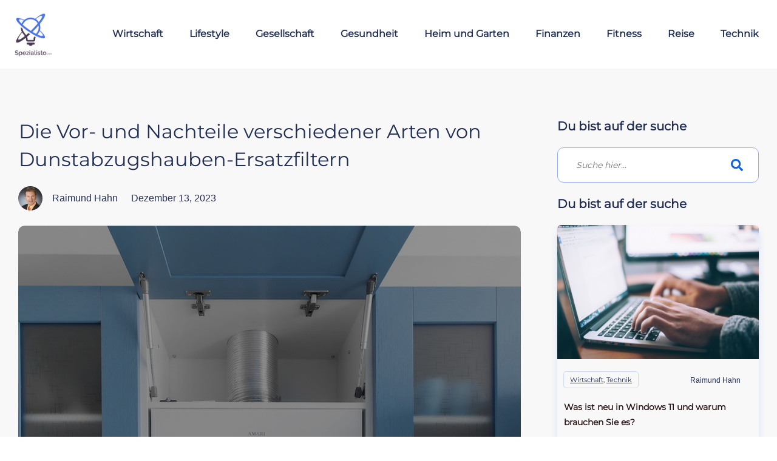

--- FILE ---
content_type: text/html; charset=UTF-8
request_url: https://spezialisto.com/vor-nachteile-von-dunstabzugshauben-ersatzfiltern/
body_size: 30489
content:
<!doctype html>
<html lang="de" prefix="og: https://ogp.me/ns#" >
	<head>
		<link rel="profile" href="https://gmpg.org/xfn/11">
		<meta charset="UTF-8">
		<meta name="viewport" content="width=device-width, initial-scale=1">

		
<!-- Suchmaschinen-Optimierung durch Rank Math PRO - https://rankmath.com/ -->
<title>Die Vor- und Nachteile von Dunstabzugshauben-Ersatzfiltern</title>
<meta name="description" content="▷ Die Vor- und Nachteile verschiedener Arten von Dunstabzugshauben-Ersatzfiltern ✓ wertvolle Infos und Tipps zu diesem Thema ✓"/>
<meta name="robots" content="index, follow, max-snippet:-1, max-video-preview:-1, max-image-preview:large"/>
<link rel="canonical" href="https://spezialisto.com/vor-nachteile-von-dunstabzugshauben-ersatzfiltern/" />
<meta property="og:locale" content="de_DE" />
<meta property="og:type" content="article" />
<meta property="og:title" content="Die Vor- und Nachteile von Dunstabzugshauben-Ersatzfiltern" />
<meta property="og:description" content="▷ Die Vor- und Nachteile verschiedener Arten von Dunstabzugshauben-Ersatzfiltern ✓ wertvolle Infos und Tipps zu diesem Thema ✓" />
<meta property="og:url" content="https://spezialisto.com/vor-nachteile-von-dunstabzugshauben-ersatzfiltern/" />
<meta property="og:site_name" content="spezialisto.com" />
<meta property="article:tag" content="Dunstabzugshauben-Ersatzfilter" />
<meta property="article:section" content="Heim und Garten" />
<meta property="og:updated_time" content="2024-01-08T17:12:46+01:00" />
<meta property="og:image" content="https://spezialisto.com/wp-content/uploads/2023/12/Dunstabzugshaube-Beitragsbild.jpg" />
<meta property="og:image:secure_url" content="https://spezialisto.com/wp-content/uploads/2023/12/Dunstabzugshaube-Beitragsbild.jpg" />
<meta property="og:image:width" content="800" />
<meta property="og:image:height" content="723" />
<meta property="og:image:alt" content="Dunstabzugshauben-Ersatzfilter" />
<meta property="og:image:type" content="image/jpeg" />
<meta property="article:published_time" content="2023-12-13T20:09:33+01:00" />
<meta property="article:modified_time" content="2024-01-08T17:12:46+01:00" />
<meta name="twitter:card" content="summary_large_image" />
<meta name="twitter:title" content="Die Vor- und Nachteile von Dunstabzugshauben-Ersatzfiltern" />
<meta name="twitter:description" content="▷ Die Vor- und Nachteile verschiedener Arten von Dunstabzugshauben-Ersatzfiltern ✓ wertvolle Infos und Tipps zu diesem Thema ✓" />
<meta name="twitter:image" content="https://spezialisto.com/wp-content/uploads/2023/12/Dunstabzugshaube-Beitragsbild.jpg" />
<meta name="twitter:label1" content="Verfasst von" />
<meta name="twitter:data1" content="Raimund Hahn" />
<meta name="twitter:label2" content="Lesedauer" />
<meta name="twitter:data2" content="2 Minuten" />
<script type="application/ld+json" class="rank-math-schema">{"@context":"https://schema.org","@graph":[{"@type":["Person","Organization"],"@id":"https://spezialisto.com/#person","name":"davidhahn","logo":{"@type":"ImageObject","@id":"https://spezialisto.com/#logo","url":"https://spezialisto.com/wp-content/uploads/2021/09/Wordpress-Transparent.png","contentUrl":"https://spezialisto.com/wp-content/uploads/2021/09/Wordpress-Transparent.png","caption":"spezialisto.com","inLanguage":"de","width":"512","height":"512"},"image":{"@type":"ImageObject","@id":"https://spezialisto.com/#logo","url":"https://spezialisto.com/wp-content/uploads/2021/09/Wordpress-Transparent.png","contentUrl":"https://spezialisto.com/wp-content/uploads/2021/09/Wordpress-Transparent.png","caption":"spezialisto.com","inLanguage":"de","width":"512","height":"512"}},{"@type":"WebSite","@id":"https://spezialisto.com/#website","url":"https://spezialisto.com","name":"spezialisto.com","publisher":{"@id":"https://spezialisto.com/#person"},"inLanguage":"de"},{"@type":"ImageObject","@id":"https://spezialisto.com/wp-content/uploads/2023/12/Dunstabzugshaube-Beitragsbild.jpg","url":"https://spezialisto.com/wp-content/uploads/2023/12/Dunstabzugshaube-Beitragsbild.jpg","width":"800","height":"723","inLanguage":"de"},{"@type":"WebPage","@id":"https://spezialisto.com/vor-nachteile-von-dunstabzugshauben-ersatzfiltern/#webpage","url":"https://spezialisto.com/vor-nachteile-von-dunstabzugshauben-ersatzfiltern/","name":"Die Vor- und Nachteile von Dunstabzugshauben-Ersatzfiltern","datePublished":"2023-12-13T20:09:33+01:00","dateModified":"2024-01-08T17:12:46+01:00","isPartOf":{"@id":"https://spezialisto.com/#website"},"primaryImageOfPage":{"@id":"https://spezialisto.com/wp-content/uploads/2023/12/Dunstabzugshaube-Beitragsbild.jpg"},"inLanguage":"de"},{"@type":"Person","@id":"https://spezialisto.com/author/raimundhahn/","name":"Raimund Hahn","url":"https://spezialisto.com/author/raimundhahn/","image":{"@type":"ImageObject","@id":"https://secure.gravatar.com/avatar/6c3e643d41db4082d4537b9afc3ae41634f5e54c22039fbacca183a41b2f00e3?s=96&amp;d=mm&amp;r=g","url":"https://secure.gravatar.com/avatar/6c3e643d41db4082d4537b9afc3ae41634f5e54c22039fbacca183a41b2f00e3?s=96&amp;d=mm&amp;r=g","caption":"Raimund Hahn","inLanguage":"de"}},{"@type":"BlogPosting","headline":"Die Vor- und Nachteile von Dunstabzugshauben-Ersatzfiltern","keywords":"Dunstabzugshauben-Ersatzfilter","datePublished":"2023-12-13T20:09:33+01:00","dateModified":"2024-01-08T17:12:46+01:00","articleSection":"Heim und Garten","author":{"@id":"https://spezialisto.com/author/raimundhahn/","name":"Raimund Hahn"},"publisher":{"@id":"https://spezialisto.com/#person"},"description":"\u25b7 Die Vor- und Nachteile verschiedener Arten von Dunstabzugshauben-Ersatzfiltern \u2713 wertvolle Infos und Tipps zu diesem Thema \u2713","name":"Die Vor- und Nachteile von Dunstabzugshauben-Ersatzfiltern","@id":"https://spezialisto.com/vor-nachteile-von-dunstabzugshauben-ersatzfiltern/#richSnippet","isPartOf":{"@id":"https://spezialisto.com/vor-nachteile-von-dunstabzugshauben-ersatzfiltern/#webpage"},"image":{"@id":"https://spezialisto.com/wp-content/uploads/2023/12/Dunstabzugshaube-Beitragsbild.jpg"},"inLanguage":"de","mainEntityOfPage":{"@id":"https://spezialisto.com/vor-nachteile-von-dunstabzugshauben-ersatzfiltern/#webpage"}}]}</script>
<!-- /Rank Math WordPress SEO Plugin -->

<link rel='dns-prefetch' href='//accounts.google.com' />
<link rel='dns-prefetch' href='//apis.google.com' />
<link href='https://fonts.gstatic.com' crossorigin rel='preconnect' />
<link rel="alternate" type="application/rss+xml" title="spezialisto.com &raquo; Feed" href="https://spezialisto.com/feed/" />
<link rel="alternate" type="application/rss+xml" title="spezialisto.com &raquo; Kommentar-Feed" href="https://spezialisto.com/comments/feed/" />
<link rel="alternate" title="oEmbed (JSON)" type="application/json+oembed" href="https://spezialisto.com/wp-json/oembed/1.0/embed?url=https%3A%2F%2Fspezialisto.com%2Fvor-nachteile-von-dunstabzugshauben-ersatzfiltern%2F" />
<link rel="alternate" title="oEmbed (XML)" type="text/xml+oembed" href="https://spezialisto.com/wp-json/oembed/1.0/embed?url=https%3A%2F%2Fspezialisto.com%2Fvor-nachteile-von-dunstabzugshauben-ersatzfiltern%2F&#038;format=xml" />
<style id='wp-img-auto-sizes-contain-inline-css' type='text/css'>
img:is([sizes=auto i],[sizes^="auto," i]){contain-intrinsic-size:3000px 1500px}
/*# sourceURL=wp-img-auto-sizes-contain-inline-css */
</style>
<style id='cf-frontend-style-inline-css' type='text/css'>
@font-face {
	font-family: 'Sen';
	font-weight: 100;
	font-display: auto;
	src: url('https://spezialisto.com/wp-content/uploads/2022/10/sen-v7-latin-regular.woff2') format('woff2');
}
@font-face {
	font-family: 'Montserrat';
	font-weight: 100;
	font-display: auto;
	src: url('https://spezialisto.com/wp-content/uploads/2022/10/montserrat-v25-latin-regular.woff2') format('woff2');
}
/*# sourceURL=cf-frontend-style-inline-css */
</style>
<style id='wp-emoji-styles-inline-css' type='text/css'>

	img.wp-smiley, img.emoji {
		display: inline !important;
		border: none !important;
		box-shadow: none !important;
		height: 1em !important;
		width: 1em !important;
		margin: 0 0.07em !important;
		vertical-align: -0.1em !important;
		background: none !important;
		padding: 0 !important;
	}
/*# sourceURL=wp-emoji-styles-inline-css */
</style>
<style id='wp-block-library-inline-css' type='text/css'>
:root{--wp-block-synced-color:#7a00df;--wp-block-synced-color--rgb:122,0,223;--wp-bound-block-color:var(--wp-block-synced-color);--wp-editor-canvas-background:#ddd;--wp-admin-theme-color:#007cba;--wp-admin-theme-color--rgb:0,124,186;--wp-admin-theme-color-darker-10:#006ba1;--wp-admin-theme-color-darker-10--rgb:0,107,160.5;--wp-admin-theme-color-darker-20:#005a87;--wp-admin-theme-color-darker-20--rgb:0,90,135;--wp-admin-border-width-focus:2px}@media (min-resolution:192dpi){:root{--wp-admin-border-width-focus:1.5px}}.wp-element-button{cursor:pointer}:root .has-very-light-gray-background-color{background-color:#eee}:root .has-very-dark-gray-background-color{background-color:#313131}:root .has-very-light-gray-color{color:#eee}:root .has-very-dark-gray-color{color:#313131}:root .has-vivid-green-cyan-to-vivid-cyan-blue-gradient-background{background:linear-gradient(135deg,#00d084,#0693e3)}:root .has-purple-crush-gradient-background{background:linear-gradient(135deg,#34e2e4,#4721fb 50%,#ab1dfe)}:root .has-hazy-dawn-gradient-background{background:linear-gradient(135deg,#faaca8,#dad0ec)}:root .has-subdued-olive-gradient-background{background:linear-gradient(135deg,#fafae1,#67a671)}:root .has-atomic-cream-gradient-background{background:linear-gradient(135deg,#fdd79a,#004a59)}:root .has-nightshade-gradient-background{background:linear-gradient(135deg,#330968,#31cdcf)}:root .has-midnight-gradient-background{background:linear-gradient(135deg,#020381,#2874fc)}:root{--wp--preset--font-size--normal:16px;--wp--preset--font-size--huge:42px}.has-regular-font-size{font-size:1em}.has-larger-font-size{font-size:2.625em}.has-normal-font-size{font-size:var(--wp--preset--font-size--normal)}.has-huge-font-size{font-size:var(--wp--preset--font-size--huge)}.has-text-align-center{text-align:center}.has-text-align-left{text-align:left}.has-text-align-right{text-align:right}.has-fit-text{white-space:nowrap!important}#end-resizable-editor-section{display:none}.aligncenter{clear:both}.items-justified-left{justify-content:flex-start}.items-justified-center{justify-content:center}.items-justified-right{justify-content:flex-end}.items-justified-space-between{justify-content:space-between}.screen-reader-text{border:0;clip-path:inset(50%);height:1px;margin:-1px;overflow:hidden;padding:0;position:absolute;width:1px;word-wrap:normal!important}.screen-reader-text:focus{background-color:#ddd;clip-path:none;color:#444;display:block;font-size:1em;height:auto;left:5px;line-height:normal;padding:15px 23px 14px;text-decoration:none;top:5px;width:auto;z-index:100000}html :where(.has-border-color){border-style:solid}html :where([style*=border-top-color]){border-top-style:solid}html :where([style*=border-right-color]){border-right-style:solid}html :where([style*=border-bottom-color]){border-bottom-style:solid}html :where([style*=border-left-color]){border-left-style:solid}html :where([style*=border-width]){border-style:solid}html :where([style*=border-top-width]){border-top-style:solid}html :where([style*=border-right-width]){border-right-style:solid}html :where([style*=border-bottom-width]){border-bottom-style:solid}html :where([style*=border-left-width]){border-left-style:solid}html :where(img[class*=wp-image-]){height:auto;max-width:100%}:where(figure){margin:0 0 1em}html :where(.is-position-sticky){--wp-admin--admin-bar--position-offset:var(--wp-admin--admin-bar--height,0px)}@media screen and (max-width:600px){html :where(.is-position-sticky){--wp-admin--admin-bar--position-offset:0px}}

/*# sourceURL=wp-block-library-inline-css */
</style><style id='global-styles-inline-css' type='text/css'>
:root{--wp--preset--aspect-ratio--square: 1;--wp--preset--aspect-ratio--4-3: 4/3;--wp--preset--aspect-ratio--3-4: 3/4;--wp--preset--aspect-ratio--3-2: 3/2;--wp--preset--aspect-ratio--2-3: 2/3;--wp--preset--aspect-ratio--16-9: 16/9;--wp--preset--aspect-ratio--9-16: 9/16;--wp--preset--color--black: #000000;--wp--preset--color--cyan-bluish-gray: #abb8c3;--wp--preset--color--white: #ffffff;--wp--preset--color--pale-pink: #f78da7;--wp--preset--color--vivid-red: #cf2e2e;--wp--preset--color--luminous-vivid-orange: #ff6900;--wp--preset--color--luminous-vivid-amber: #fcb900;--wp--preset--color--light-green-cyan: #7bdcb5;--wp--preset--color--vivid-green-cyan: #00d084;--wp--preset--color--pale-cyan-blue: #8ed1fc;--wp--preset--color--vivid-cyan-blue: #0693e3;--wp--preset--color--vivid-purple: #9b51e0;--wp--preset--gradient--vivid-cyan-blue-to-vivid-purple: linear-gradient(135deg,rgb(6,147,227) 0%,rgb(155,81,224) 100%);--wp--preset--gradient--light-green-cyan-to-vivid-green-cyan: linear-gradient(135deg,rgb(122,220,180) 0%,rgb(0,208,130) 100%);--wp--preset--gradient--luminous-vivid-amber-to-luminous-vivid-orange: linear-gradient(135deg,rgb(252,185,0) 0%,rgb(255,105,0) 100%);--wp--preset--gradient--luminous-vivid-orange-to-vivid-red: linear-gradient(135deg,rgb(255,105,0) 0%,rgb(207,46,46) 100%);--wp--preset--gradient--very-light-gray-to-cyan-bluish-gray: linear-gradient(135deg,rgb(238,238,238) 0%,rgb(169,184,195) 100%);--wp--preset--gradient--cool-to-warm-spectrum: linear-gradient(135deg,rgb(74,234,220) 0%,rgb(151,120,209) 20%,rgb(207,42,186) 40%,rgb(238,44,130) 60%,rgb(251,105,98) 80%,rgb(254,248,76) 100%);--wp--preset--gradient--blush-light-purple: linear-gradient(135deg,rgb(255,206,236) 0%,rgb(152,150,240) 100%);--wp--preset--gradient--blush-bordeaux: linear-gradient(135deg,rgb(254,205,165) 0%,rgb(254,45,45) 50%,rgb(107,0,62) 100%);--wp--preset--gradient--luminous-dusk: linear-gradient(135deg,rgb(255,203,112) 0%,rgb(199,81,192) 50%,rgb(65,88,208) 100%);--wp--preset--gradient--pale-ocean: linear-gradient(135deg,rgb(255,245,203) 0%,rgb(182,227,212) 50%,rgb(51,167,181) 100%);--wp--preset--gradient--electric-grass: linear-gradient(135deg,rgb(202,248,128) 0%,rgb(113,206,126) 100%);--wp--preset--gradient--midnight: linear-gradient(135deg,rgb(2,3,129) 0%,rgb(40,116,252) 100%);--wp--preset--font-size--small: 13px;--wp--preset--font-size--medium: 20px;--wp--preset--font-size--large: 36px;--wp--preset--font-size--x-large: 42px;--wp--preset--spacing--20: 0.44rem;--wp--preset--spacing--30: 0.67rem;--wp--preset--spacing--40: 1rem;--wp--preset--spacing--50: 1.5rem;--wp--preset--spacing--60: 2.25rem;--wp--preset--spacing--70: 3.38rem;--wp--preset--spacing--80: 5.06rem;--wp--preset--shadow--natural: 6px 6px 9px rgba(0, 0, 0, 0.2);--wp--preset--shadow--deep: 12px 12px 50px rgba(0, 0, 0, 0.4);--wp--preset--shadow--sharp: 6px 6px 0px rgba(0, 0, 0, 0.2);--wp--preset--shadow--outlined: 6px 6px 0px -3px rgb(255, 255, 255), 6px 6px rgb(0, 0, 0);--wp--preset--shadow--crisp: 6px 6px 0px rgb(0, 0, 0);}:where(.is-layout-flex){gap: 0.5em;}:where(.is-layout-grid){gap: 0.5em;}body .is-layout-flex{display: flex;}.is-layout-flex{flex-wrap: wrap;align-items: center;}.is-layout-flex > :is(*, div){margin: 0;}body .is-layout-grid{display: grid;}.is-layout-grid > :is(*, div){margin: 0;}:where(.wp-block-columns.is-layout-flex){gap: 2em;}:where(.wp-block-columns.is-layout-grid){gap: 2em;}:where(.wp-block-post-template.is-layout-flex){gap: 1.25em;}:where(.wp-block-post-template.is-layout-grid){gap: 1.25em;}.has-black-color{color: var(--wp--preset--color--black) !important;}.has-cyan-bluish-gray-color{color: var(--wp--preset--color--cyan-bluish-gray) !important;}.has-white-color{color: var(--wp--preset--color--white) !important;}.has-pale-pink-color{color: var(--wp--preset--color--pale-pink) !important;}.has-vivid-red-color{color: var(--wp--preset--color--vivid-red) !important;}.has-luminous-vivid-orange-color{color: var(--wp--preset--color--luminous-vivid-orange) !important;}.has-luminous-vivid-amber-color{color: var(--wp--preset--color--luminous-vivid-amber) !important;}.has-light-green-cyan-color{color: var(--wp--preset--color--light-green-cyan) !important;}.has-vivid-green-cyan-color{color: var(--wp--preset--color--vivid-green-cyan) !important;}.has-pale-cyan-blue-color{color: var(--wp--preset--color--pale-cyan-blue) !important;}.has-vivid-cyan-blue-color{color: var(--wp--preset--color--vivid-cyan-blue) !important;}.has-vivid-purple-color{color: var(--wp--preset--color--vivid-purple) !important;}.has-black-background-color{background-color: var(--wp--preset--color--black) !important;}.has-cyan-bluish-gray-background-color{background-color: var(--wp--preset--color--cyan-bluish-gray) !important;}.has-white-background-color{background-color: var(--wp--preset--color--white) !important;}.has-pale-pink-background-color{background-color: var(--wp--preset--color--pale-pink) !important;}.has-vivid-red-background-color{background-color: var(--wp--preset--color--vivid-red) !important;}.has-luminous-vivid-orange-background-color{background-color: var(--wp--preset--color--luminous-vivid-orange) !important;}.has-luminous-vivid-amber-background-color{background-color: var(--wp--preset--color--luminous-vivid-amber) !important;}.has-light-green-cyan-background-color{background-color: var(--wp--preset--color--light-green-cyan) !important;}.has-vivid-green-cyan-background-color{background-color: var(--wp--preset--color--vivid-green-cyan) !important;}.has-pale-cyan-blue-background-color{background-color: var(--wp--preset--color--pale-cyan-blue) !important;}.has-vivid-cyan-blue-background-color{background-color: var(--wp--preset--color--vivid-cyan-blue) !important;}.has-vivid-purple-background-color{background-color: var(--wp--preset--color--vivid-purple) !important;}.has-black-border-color{border-color: var(--wp--preset--color--black) !important;}.has-cyan-bluish-gray-border-color{border-color: var(--wp--preset--color--cyan-bluish-gray) !important;}.has-white-border-color{border-color: var(--wp--preset--color--white) !important;}.has-pale-pink-border-color{border-color: var(--wp--preset--color--pale-pink) !important;}.has-vivid-red-border-color{border-color: var(--wp--preset--color--vivid-red) !important;}.has-luminous-vivid-orange-border-color{border-color: var(--wp--preset--color--luminous-vivid-orange) !important;}.has-luminous-vivid-amber-border-color{border-color: var(--wp--preset--color--luminous-vivid-amber) !important;}.has-light-green-cyan-border-color{border-color: var(--wp--preset--color--light-green-cyan) !important;}.has-vivid-green-cyan-border-color{border-color: var(--wp--preset--color--vivid-green-cyan) !important;}.has-pale-cyan-blue-border-color{border-color: var(--wp--preset--color--pale-cyan-blue) !important;}.has-vivid-cyan-blue-border-color{border-color: var(--wp--preset--color--vivid-cyan-blue) !important;}.has-vivid-purple-border-color{border-color: var(--wp--preset--color--vivid-purple) !important;}.has-vivid-cyan-blue-to-vivid-purple-gradient-background{background: var(--wp--preset--gradient--vivid-cyan-blue-to-vivid-purple) !important;}.has-light-green-cyan-to-vivid-green-cyan-gradient-background{background: var(--wp--preset--gradient--light-green-cyan-to-vivid-green-cyan) !important;}.has-luminous-vivid-amber-to-luminous-vivid-orange-gradient-background{background: var(--wp--preset--gradient--luminous-vivid-amber-to-luminous-vivid-orange) !important;}.has-luminous-vivid-orange-to-vivid-red-gradient-background{background: var(--wp--preset--gradient--luminous-vivid-orange-to-vivid-red) !important;}.has-very-light-gray-to-cyan-bluish-gray-gradient-background{background: var(--wp--preset--gradient--very-light-gray-to-cyan-bluish-gray) !important;}.has-cool-to-warm-spectrum-gradient-background{background: var(--wp--preset--gradient--cool-to-warm-spectrum) !important;}.has-blush-light-purple-gradient-background{background: var(--wp--preset--gradient--blush-light-purple) !important;}.has-blush-bordeaux-gradient-background{background: var(--wp--preset--gradient--blush-bordeaux) !important;}.has-luminous-dusk-gradient-background{background: var(--wp--preset--gradient--luminous-dusk) !important;}.has-pale-ocean-gradient-background{background: var(--wp--preset--gradient--pale-ocean) !important;}.has-electric-grass-gradient-background{background: var(--wp--preset--gradient--electric-grass) !important;}.has-midnight-gradient-background{background: var(--wp--preset--gradient--midnight) !important;}.has-small-font-size{font-size: var(--wp--preset--font-size--small) !important;}.has-medium-font-size{font-size: var(--wp--preset--font-size--medium) !important;}.has-large-font-size{font-size: var(--wp--preset--font-size--large) !important;}.has-x-large-font-size{font-size: var(--wp--preset--font-size--x-large) !important;}
/*# sourceURL=global-styles-inline-css */
</style>

<style id='classic-theme-styles-inline-css' type='text/css'>
/*! This file is auto-generated */
.wp-block-button__link{color:#fff;background-color:#32373c;border-radius:9999px;box-shadow:none;text-decoration:none;padding:calc(.667em + 2px) calc(1.333em + 2px);font-size:1.125em}.wp-block-file__button{background:#32373c;color:#fff;text-decoration:none}
/*# sourceURL=/wp-includes/css/classic-themes.min.css */
</style>
<link rel='stylesheet' id='tve_style_family_tve_flt-css' href='https://spezialisto.com/wp-content/plugins/thrive-visual-editor/editor/css/thrive_flat.css?ver=10.8.5' type='text/css' media='all' />
<link rel='stylesheet' id='thrive-theme-styles-css' href='https://spezialisto.com/wp-content/themes/thrive-theme/inc/assets/dist/theme.css?ver=10.8.1' type='text/css' media='all' />
<link rel='stylesheet' id='ez-toc-thrive-theme-builder-css' href='https://spezialisto.com/wp-content/plugins/easy-table-of-contents/assets/css/thrive-theme-builder.min.css?ver=2.0.80' type='text/css' media='all' />
<link rel='stylesheet' id='thrive-theme-css' href='https://spezialisto.com/wp-content/themes/thrive-theme/style.css?ver=10.8.1' type='text/css' media='all' />
<link rel='stylesheet' id='thrive-template-css' href='//spezialisto.com/wp-content/uploads/thrive/theme-template-1727862824.css?ver=10.8.1' type='text/css' media='all' />
<script type="text/javascript" src="https://spezialisto.com/wp-includes/js/jquery/jquery.min.js?ver=3.7.1" id="jquery-core-js"></script>
<script type="text/javascript" src="https://spezialisto.com/wp-includes/js/jquery/jquery-migrate.min.js?ver=3.4.1" id="jquery-migrate-js"></script>
<script type="text/javascript" src="https://spezialisto.com/wp-includes/js/jquery/ui/core.min.js?ver=1.13.3" id="jquery-ui-core-js"></script>
<script type="text/javascript" src="https://spezialisto.com/wp-includes/js/jquery/ui/menu.min.js?ver=1.13.3" id="jquery-ui-menu-js"></script>
<script type="text/javascript" src="https://spezialisto.com/wp-includes/js/dist/dom-ready.min.js?ver=f77871ff7694fffea381" id="wp-dom-ready-js"></script>
<script type="text/javascript" src="https://spezialisto.com/wp-includes/js/dist/hooks.min.js?ver=dd5603f07f9220ed27f1" id="wp-hooks-js"></script>
<script type="text/javascript" src="https://spezialisto.com/wp-includes/js/dist/i18n.min.js?ver=c26c3dc7bed366793375" id="wp-i18n-js"></script>
<script type="text/javascript" id="wp-i18n-js-after">
/* <![CDATA[ */
wp.i18n.setLocaleData( { 'text direction\u0004ltr': [ 'ltr' ] } );
//# sourceURL=wp-i18n-js-after
/* ]]> */
</script>
<script type="text/javascript" id="wp-a11y-js-translations">
/* <![CDATA[ */
( function( domain, translations ) {
	var localeData = translations.locale_data[ domain ] || translations.locale_data.messages;
	localeData[""].domain = domain;
	wp.i18n.setLocaleData( localeData, domain );
} )( "default", {"translation-revision-date":"2025-12-22 11:40:23+0000","generator":"GlotPress\/4.0.3","domain":"messages","locale_data":{"messages":{"":{"domain":"messages","plural-forms":"nplurals=2; plural=n != 1;","lang":"de"},"Notifications":["Benachrichtigungen"]}},"comment":{"reference":"wp-includes\/js\/dist\/a11y.js"}} );
//# sourceURL=wp-a11y-js-translations
/* ]]> */
</script>
<script type="text/javascript" src="https://spezialisto.com/wp-includes/js/dist/a11y.min.js?ver=cb460b4676c94bd228ed" id="wp-a11y-js"></script>
<script type="text/javascript" src="https://spezialisto.com/wp-includes/js/jquery/ui/autocomplete.min.js?ver=1.13.3" id="jquery-ui-autocomplete-js"></script>
<script type="text/javascript" src="https://spezialisto.com/wp-includes/js/imagesloaded.min.js?ver=5.0.0" id="imagesloaded-js"></script>
<script type="text/javascript" src="https://spezialisto.com/wp-includes/js/masonry.min.js?ver=4.2.2" id="masonry-js"></script>
<script type="text/javascript" src="https://spezialisto.com/wp-includes/js/jquery/jquery.masonry.min.js?ver=3.1.2b" id="jquery-masonry-js"></script>
<script type="text/javascript" id="tve_frontend-js-extra">
/* <![CDATA[ */
var tve_frontend_options = {"ajaxurl":"https://spezialisto.com/wp-admin/admin-ajax.php","is_editor_page":"","page_events":[],"is_single":"1","social_fb_app_id":"","dash_url":"https://spezialisto.com/wp-content/plugins/thrive-visual-editor/thrive-dashboard","queried_object":{"ID":8035,"post_author":"3"},"query_vars":{"page":"","name":"vor-nachteile-von-dunstabzugshauben-ersatzfiltern"},"$_POST":[],"translations":{"Copy":"Copy","empty_username":"ERROR: The username field is empty.","empty_password":"ERROR: The password field is empty.","empty_login":"ERROR: Enter a username or email address.","min_chars":"At least %s characters are needed","no_headings":"No headings found","registration_err":{"required_field":"\u003Cstrong\u003EError\u003C/strong\u003E: This field is required","required_email":"\u003Cstrong\u003EError\u003C/strong\u003E: Please type your email address","invalid_email":"\u003Cstrong\u003EError\u003C/strong\u003E: The email address isn&#8217;t correct","passwordmismatch":"\u003Cstrong\u003EError\u003C/strong\u003E: Password mismatch"}},"routes":{"posts":"https://spezialisto.com/wp-json/tcb/v1/posts","video_reporting":"https://spezialisto.com/wp-json/tcb/v1/video-reporting"},"nonce":"c7845ecd24","allow_video_src":"","google_client_id":null,"google_api_key":null,"facebook_app_id":null,"lead_generation_custom_tag_apis":["activecampaign","aweber","convertkit","drip","klicktipp","mailchimp","sendlane","zapier"],"post_request_data":[],"user_profile_nonce":"b68f0eb469","ip":"18.190.26.216","current_user":[],"post_id":"8035","post_title":"Die Vor- und Nachteile verschiedener Arten von Dunstabzugshauben-Ersatzfiltern","post_type":"post","post_url":"https://spezialisto.com/vor-nachteile-von-dunstabzugshauben-ersatzfiltern/","is_lp":"","conditional_display":{"is_tooltip_dismissed":false}};
//# sourceURL=tve_frontend-js-extra
/* ]]> */
</script>
<script type="text/javascript" src="https://spezialisto.com/wp-content/plugins/thrive-visual-editor/editor/js/dist/modules/general.min.js?ver=10.8.5" id="tve_frontend-js"></script>
<script type="text/javascript" src="https://spezialisto.com/wp-includes/js/plupload/moxie.min.js?ver=1.3.5.1" id="moxiejs-js"></script>
<script type="text/javascript" id="theme-frontend-js-extra">
/* <![CDATA[ */
var thrive_front_localize = {"comments_form":{"error_defaults":{"email":"Email address invalid","url":"Website address invalid","required":"Required field missing"}},"routes":{"posts":"https://spezialisto.com/wp-json/tcb/v1/posts","frontend":"https://spezialisto.com/wp-json/ttb/v1/frontend"},"tar_post_url":"?tve=true&action=architect&from_theme=1","is_editor":"","ID":"76","template_url":"?tve=true&action=architect&from_tar=8035","pagination_url":{"template":"https://spezialisto.com/vor-nachteile-von-dunstabzugshauben-ersatzfiltern/page/[thrive_page_number]/","base":"https://spezialisto.com/vor-nachteile-von-dunstabzugshauben-ersatzfiltern/"},"sidebar_visibility":[],"is_singular":"1","is_user_logged_in":""};
//# sourceURL=theme-frontend-js-extra
/* ]]> */
</script>
<script type="text/javascript" src="https://spezialisto.com/wp-content/themes/thrive-theme/inc/assets/dist/frontend.min.js?ver=10.8.1" id="theme-frontend-js"></script>
<link rel="https://api.w.org/" href="https://spezialisto.com/wp-json/" /><link rel="alternate" title="JSON" type="application/json" href="https://spezialisto.com/wp-json/wp/v2/posts/8035" /><link rel="EditURI" type="application/rsd+xml" title="RSD" href="https://spezialisto.com/xmlrpc.php?rsd" />
<meta name="generator" content="WordPress 6.9" />
<link rel='shortlink' href='https://spezialisto.com/?p=8035' />
<style type="text/css" id="tve_global_variables">:root{--tcb-background-author-image:url(https://secure.gravatar.com/avatar/6c3e643d41db4082d4537b9afc3ae41634f5e54c22039fbacca183a41b2f00e3?s=256&d=mm&r=g);--tcb-background-user-image:url();--tcb-background-featured-image-thumbnail:url(https://spezialisto.com/wp-content/uploads/2023/12/Dunstabzugshaube-Beitragsbild.jpg);--tcb-skin-color-0:hsla(var(--tcb-theme-main-master-h,210), var(--tcb-theme-main-master-s,77%), var(--tcb-theme-main-master-l,54%), var(--tcb-theme-main-master-a,1));--tcb-skin-color-0-h:var(--tcb-theme-main-master-h,210);--tcb-skin-color-0-s:var(--tcb-theme-main-master-s,77%);--tcb-skin-color-0-l:var(--tcb-theme-main-master-l,54%);--tcb-skin-color-0-a:var(--tcb-theme-main-master-a,1);--tcb-skin-color-1:hsla(calc(var(--tcb-theme-main-master-h,210) - 0 ), calc(var(--tcb-theme-main-master-s,77%) + 2% ), calc(var(--tcb-theme-main-master-l,54%) - 0% ), 0.5);--tcb-skin-color-1-h:calc(var(--tcb-theme-main-master-h,210) - 0 );--tcb-skin-color-1-s:calc(var(--tcb-theme-main-master-s,77%) + 2% );--tcb-skin-color-1-l:calc(var(--tcb-theme-main-master-l,54%) - 0% );--tcb-skin-color-1-a:0.5;--tcb-skin-color-2:rgb(248, 248, 248);--tcb-skin-color-2-h:0;--tcb-skin-color-2-s:0%;--tcb-skin-color-2-l:97%;--tcb-skin-color-2-a:1;--tcb-skin-color-3:hsla(calc(var(--tcb-theme-main-master-h,210) + 30 ), 85%, 13%, 1);--tcb-skin-color-3-h:calc(var(--tcb-theme-main-master-h,210) + 30 );--tcb-skin-color-3-s:85%;--tcb-skin-color-3-l:13%;--tcb-skin-color-3-a:1;--tcb-skin-color-4:rgb(12, 17, 21);--tcb-skin-color-4-h:206;--tcb-skin-color-4-s:27%;--tcb-skin-color-4-l:6%;--tcb-skin-color-4-a:1;--tcb-skin-color-5:rgb(106, 107, 108);--tcb-skin-color-5-h:210;--tcb-skin-color-5-s:0%;--tcb-skin-color-5-l:41%;--tcb-skin-color-5-a:1;--tcb-skin-color-8:hsla(calc(var(--tcb-theme-main-master-h,210) - 0 ), calc(var(--tcb-theme-main-master-s,77%) + 2% ), calc(var(--tcb-theme-main-master-l,54%) - 0% ), 0.18);--tcb-skin-color-8-h:calc(var(--tcb-theme-main-master-h,210) - 0 );--tcb-skin-color-8-s:calc(var(--tcb-theme-main-master-s,77%) + 2% );--tcb-skin-color-8-l:calc(var(--tcb-theme-main-master-l,54%) - 0% );--tcb-skin-color-8-a:0.18;--tcb-skin-color-9:hsla(calc(var(--tcb-theme-main-master-h,210) - 3 ), 56%, 96%, 1);--tcb-skin-color-9-h:calc(var(--tcb-theme-main-master-h,210) - 3 );--tcb-skin-color-9-s:56%;--tcb-skin-color-9-l:96%;--tcb-skin-color-9-a:1;--tcb-skin-color-10:hsla(calc(var(--tcb-theme-main-master-h,210) - 21 ), calc(var(--tcb-theme-main-master-s,77%) + 23% ), calc(var(--tcb-theme-main-master-l,54%) + 27% ), 1);--tcb-skin-color-10-h:calc(var(--tcb-theme-main-master-h,210) - 21 );--tcb-skin-color-10-s:calc(var(--tcb-theme-main-master-s,77%) + 23% );--tcb-skin-color-10-l:calc(var(--tcb-theme-main-master-l,54%) + 27% );--tcb-skin-color-10-a:1;--tcb-skin-color-13:hsla(calc(var(--tcb-theme-main-master-h,210) - 0 ), calc(var(--tcb-theme-main-master-s,77%) + 2% ), calc(var(--tcb-theme-main-master-l,54%) - 18% ), 0.5);--tcb-skin-color-13-h:calc(var(--tcb-theme-main-master-h,210) - 0 );--tcb-skin-color-13-s:calc(var(--tcb-theme-main-master-s,77%) + 2% );--tcb-skin-color-13-l:calc(var(--tcb-theme-main-master-l,54%) - 18% );--tcb-skin-color-13-a:0.5;--tcb-skin-color-14:rgb(230, 230, 230);--tcb-skin-color-14-h:0;--tcb-skin-color-14-s:0%;--tcb-skin-color-14-l:90%;--tcb-skin-color-14-a:1;--tcb-skin-color-16:hsla(calc(var(--tcb-theme-main-master-h,210) - 0 ), 3%, 36%, 1);--tcb-skin-color-16-h:calc(var(--tcb-theme-main-master-h,210) - 0 );--tcb-skin-color-16-s:3%;--tcb-skin-color-16-l:36%;--tcb-skin-color-16-a:1;--tcb-skin-color-18:hsla(calc(var(--tcb-theme-main-master-h,210) - 1 ), calc(var(--tcb-theme-main-master-s,77%) + 1% ), calc(var(--tcb-theme-main-master-l,54%) - 1% ), 0.8);--tcb-skin-color-18-h:calc(var(--tcb-theme-main-master-h,210) - 1 );--tcb-skin-color-18-s:calc(var(--tcb-theme-main-master-s,77%) + 1% );--tcb-skin-color-18-l:calc(var(--tcb-theme-main-master-l,54%) - 1% );--tcb-skin-color-18-a:0.8;--tcb-skin-color-19:hsla(calc(var(--tcb-theme-main-master-h,210) - 3 ), 56%, 96%, 0.85);--tcb-skin-color-19-h:calc(var(--tcb-theme-main-master-h,210) - 3 );--tcb-skin-color-19-s:56%;--tcb-skin-color-19-l:96%;--tcb-skin-color-19-a:0.85;--tcb-skin-color-20:hsla(calc(var(--tcb-theme-main-master-h,210) - 3 ), 56%, 96%, 0.9);--tcb-skin-color-20-h:calc(var(--tcb-theme-main-master-h,210) - 3 );--tcb-skin-color-20-s:56%;--tcb-skin-color-20-l:96%;--tcb-skin-color-20-a:0.9;--tcb-skin-color-21:hsla(calc(var(--tcb-theme-main-master-h,210) - 210 ), calc(var(--tcb-theme-main-master-s,77%) - 77% ), calc(var(--tcb-theme-main-master-l,54%) + 46% ), 1);--tcb-skin-color-21-h:calc(var(--tcb-theme-main-master-h,210) - 210 );--tcb-skin-color-21-s:calc(var(--tcb-theme-main-master-s,77%) - 77% );--tcb-skin-color-21-l:calc(var(--tcb-theme-main-master-l,54%) + 46% );--tcb-skin-color-21-a:1;--tcb-skin-color-22:rgb(255, 255, 255);--tcb-skin-color-22-h:0;--tcb-skin-color-22-s:0%;--tcb-skin-color-22-l:100%;--tcb-skin-color-22-a:1;--tcb-skin-color-23:rgb(32, 65, 71);--tcb-skin-color-23-h:189;--tcb-skin-color-23-s:37%;--tcb-skin-color-23-l:20%;--tcb-skin-color-23-a:1;--tcb-skin-color-24:rgb(59, 59, 59);--tcb-skin-color-24-h:0;--tcb-skin-color-24-s:0%;--tcb-skin-color-24-l:23%;--tcb-skin-color-24-a:1;--tcb-skin-color-25:hsla(calc(var(--tcb-theme-main-master-h,210) - 0 ), calc(var(--tcb-theme-main-master-s,77%) + 5% ), calc(var(--tcb-theme-main-master-l,54%) + 8% ), 0.04);--tcb-skin-color-25-h:calc(var(--tcb-theme-main-master-h,210) - 0 );--tcb-skin-color-25-s:calc(var(--tcb-theme-main-master-s,77%) + 5% );--tcb-skin-color-25-l:calc(var(--tcb-theme-main-master-l,54%) + 8% );--tcb-skin-color-25-a:0.04;--tcb-skin-color-26:hsla(calc(var(--tcb-theme-main-master-h,210) + 1 ), calc(var(--tcb-theme-main-master-s,77%) + 6% ), calc(var(--tcb-theme-main-master-l,54%) + 9% ), 0.12);--tcb-skin-color-26-h:calc(var(--tcb-theme-main-master-h,210) + 1 );--tcb-skin-color-26-s:calc(var(--tcb-theme-main-master-s,77%) + 6% );--tcb-skin-color-26-l:calc(var(--tcb-theme-main-master-l,54%) + 9% );--tcb-skin-color-26-a:0.12;--tcb-skin-color-27:hsla(calc(var(--tcb-theme-main-master-h,210) + 10 ), calc(var(--tcb-theme-main-master-s,77%) + 6% ), calc(var(--tcb-theme-main-master-l,54%) + 17% ), 1);--tcb-skin-color-27-h:calc(var(--tcb-theme-main-master-h,210) + 10 );--tcb-skin-color-27-s:calc(var(--tcb-theme-main-master-s,77%) + 6% );--tcb-skin-color-27-l:calc(var(--tcb-theme-main-master-l,54%) + 17% );--tcb-skin-color-27-a:1;--tcb-skin-color-28:hsla(calc(var(--tcb-theme-main-master-h,210) + 2 ), calc(var(--tcb-theme-main-master-s,77%) - 34% ), calc(var(--tcb-theme-main-master-l,54%) + 27% ), 1);--tcb-skin-color-28-h:calc(var(--tcb-theme-main-master-h,210) + 2 );--tcb-skin-color-28-s:calc(var(--tcb-theme-main-master-s,77%) - 34% );--tcb-skin-color-28-l:calc(var(--tcb-theme-main-master-l,54%) + 27% );--tcb-skin-color-28-a:1;--tcb-skin-color-29:hsla(calc(var(--tcb-theme-main-master-h,210) - 0 ), calc(var(--tcb-theme-main-master-s,77%) + 6% ), calc(var(--tcb-theme-main-master-l,54%) + 10% ), 0.4);--tcb-skin-color-29-h:calc(var(--tcb-theme-main-master-h,210) - 0 );--tcb-skin-color-29-s:calc(var(--tcb-theme-main-master-s,77%) + 6% );--tcb-skin-color-29-l:calc(var(--tcb-theme-main-master-l,54%) + 10% );--tcb-skin-color-29-a:0.4;--tcb-skin-color-30:hsla(calc(var(--tcb-theme-main-master-h,210) - 1 ), calc(var(--tcb-theme-main-master-s,77%) + 5% ), calc(var(--tcb-theme-main-master-l,54%) + 8% ), 0.85);--tcb-skin-color-30-h:calc(var(--tcb-theme-main-master-h,210) - 1 );--tcb-skin-color-30-s:calc(var(--tcb-theme-main-master-s,77%) + 5% );--tcb-skin-color-30-l:calc(var(--tcb-theme-main-master-l,54%) + 8% );--tcb-skin-color-30-a:0.85;--tcb-main-master-h:216;--tcb-main-master-s:85%;--tcb-main-master-l:48%;--tcb-main-master-a:1;--tcb-theme-main-master-h:216;--tcb-theme-main-master-s:85%;--tcb-theme-main-master-l:48%;--tcb-theme-main-master-a:1;}</style><!-- Google tag (gtag.js) -->
<script async src="https://www.googletagmanager.com/gtag/js?id=G-M7JX7CBS3M"></script>
<script>
  window.dataLayer = window.dataLayer || [];
  function gtag(){dataLayer.push(arguments);}
  gtag('js', new Date());

  gtag('config', 'G-M7JX7CBS3M');
</script><style id="thrive-dynamic-css" type="text/css">@media (min-width: 300px){.tve-theme-76 .content-section [data-css="tve-u-178d562f8a3"]{background-image: linear-gradient(rgba(0, 0, 0, 0.4), rgba(0, 0, 0, 0.4)), url("https://spezialisto.com/wp-content/uploads/2023/12/Dunstabzugshaube-Beitragsbild.jpg") !important;}}</style><style type="text/css" id="thrive-default-styles">@media (min-width: 300px) { .tcb-style-wrap ul:not([class*="menu"]), .tcb-style-wrap ol{ padding-top:10px;padding-bottom:10px;margin-top:0px;margin-bottom:0px;font-family:Montserrat;--tcb-typography-font-family:Montserrat;font-weight:var(--g-regular-weight, normal);color:rgb(34, 47, 85);--tcb-typography-color:rgb(34, 47, 85);--tve-applied-color:rgb(34, 47, 85);--tcb-applied-color:rgb(34, 47, 85);font-size:18px;--tcb-typography-font-size:18px;padding-left:30px;line-height:1.8em;--tcb-typography-line-height:1.8em; }.tcb-style-wrap h1{ font-family:Montserrat;--tcb-typography-font-family:Montserrat;font-weight:var(--g-regular-weight, normal);color:rgb(34, 47, 85);--tcb-typography-color:rgb(34, 47, 85);--tve-applied-color:rgb(34, 47, 85);--tcb-applied-color:rgb(34, 47, 85);padding-bottom:20px;margin-bottom:0px;font-size:46px;--tcb-typography-font-size:46px;padding-top:0px;margin-top:0px;line-height:1.3em;--tcb-typography-line-height:1.3em; }.tcb-style-wrap h2{ font-family:Montserrat;--tcb-typography-font-family:Montserrat;font-weight:var(--g-bold-weight, bold);color:rgb(34, 47, 85);--tcb-typography-color:rgb(34, 47, 85);--tve-applied-color:rgb(34, 47, 85);--tcb-applied-color:rgb(34, 47, 85);padding-bottom:20px;margin-bottom:0px;font-size:28px;--tcb-typography-font-size:28px;padding-top:0px;margin-top:0px;line-height:39px;--tcb-typography-line-height:39px;--tcb-typography-font-weight:var(--g-bold-weight, bold); }.tcb-style-wrap h3{ font-family:Montserrat;--tcb-typography-font-family:Montserrat;font-weight:var(--g-bold-weight, bold);color:rgb(34, 47, 85);--tcb-typography-color:rgb(34, 47, 85);--tve-applied-color:rgb(34, 47, 85);--tcb-applied-color:rgb(34, 47, 85);font-size:28px;--tcb-typography-font-size:28px;padding-top:0px;padding-bottom:12px;line-height:42px;--tcb-typography-line-height:42px;background-color:rgba(0, 0, 0, 0);font-style:normal;margin:0px;text-decoration:none solid rgb(32, 65, 71);text-transform:none;border-left:0px none rgb(32, 65, 71);--tcb-typography-font-weight:var(--g-bold-weight, bold); }.tcb-style-wrap h4{ font-family:Montserrat;--tcb-typography-font-family:Montserrat;font-weight:var(--g-regular-weight, normal);color:rgb(34, 47, 85);--tcb-typography-color:rgb(34, 47, 85);--tve-applied-color:rgb(34, 47, 85);--tcb-applied-color:rgb(34, 47, 85);padding-bottom:20px;margin-bottom:0px;font-size:28px;--tcb-typography-font-size:28px;padding-top:0px;margin-top:0px;line-height:1.4em;--tcb-typography-line-height:1.4em; }.tcb-style-wrap h5{ font-family:Montserrat;--tcb-typography-font-family:Montserrat;font-weight:var(--g-regular-weight, normal);color:rgb(34, 47, 85);--tcb-typography-color:rgb(34, 47, 85);--tve-applied-color:rgb(34, 47, 85);--tcb-applied-color:rgb(34, 47, 85);padding-bottom:20px;margin-bottom:0px;font-size:24px;--tcb-typography-font-size:24px;padding-top:0px;margin-top:0px;line-height:1.4em;--tcb-typography-line-height:1.4em; }.tcb-style-wrap h6{ font-family:Montserrat;--tcb-typography-font-family:Montserrat;font-weight:var(--g-regular-weight, normal);color:rgb(34, 47, 85);--tcb-typography-color:rgb(34, 47, 85);--tve-applied-color:rgb(34, 47, 85);--tcb-applied-color:rgb(34, 47, 85);padding-bottom:20px;margin-bottom:0px;font-size:18px;--tcb-typography-font-size:18px;padding-top:0px;margin-top:0px;line-height:1.4em;--tcb-typography-line-height:1.4em; }.tcb-style-wrap p{ font-family:Montserrat;--tcb-typography-font-family:Montserrat;font-weight:var(--g-regular-weight, normal);color:rgb(34, 47, 85);--tcb-typography-color:rgb(34, 47, 85);--tve-applied-color:rgb(34, 47, 85);--tcb-applied-color:rgb(34, 47, 85);font-size:18px;--tcb-typography-font-size:18px;padding-top:0px;margin-top:0px;padding-bottom:20px;margin-bottom:0px;line-height:1.8em;--tcb-typography-line-height:1.8em; }:not(.inc) .thrv_text_element a:not(.tcb-button-link), :not(.inc) .tcb-styled-list a, :not(.inc) .tcb-numbered-list a, :not(.inc) .theme-dynamic-list a, .tve-input-option-text a, .tcb-post-content p a, .tcb-post-content li a, .tcb-post-content blockquote a, .tcb-post-content pre a{ font-family:Montserrat;--tcb-typography-font-family:Montserrat;font-weight:var(--g-regular-weight, normal);--tcb-typography-color:rgb(34, 47, 85);--tcb-applied-color:rgb(34, 47, 85);font-size:inherit;--tcb-typography-font-size:18px;line-height:1.8em;--tcb-typography-line-height:1.8em;color:rgb(34, 47, 85);--tve-applied-color:rgb(34, 47, 85);--eff-color:rgb(203, 203, 203);--eff-faded:rgba(203, 203, 203, 0.6);--eff-ensure-contrast:rgba(203, 203, 203, 0.6);--eff-ensure-contrast-complement:rgba(203, 203, 203, 0.6);box-shadow:none;border-bottom:none;background-image:linear-gradient(var(--eff-color), var(--eff-color));background-position:center bottom;background-size:0px 0.1em;background-repeat:no-repeat;background-attachment:initial;background-origin:initial;background-clip:initial;background-color:initial;text-decoration-line:underline;text-decoration-thickness:initial;text-decoration-style:initial;text-decoration-color:var(--tcb-text-decoration-color,initial);animation:0s ease 0s 1 normal none running none;transition:background 0.15s ease-out 0.05s;padding-left:0px;--eff:expand;--tve-applied-box-shadow:none;--tve-applied-background-image:linear-gradient(var$(--eff-color), var$(--eff-color));--tve-font-family:Sen; }:not(.inc) .thrv_text_element a:not(.tcb-button-link):hover, :not(.inc) .tcb-styled-list a:hover, :not(.inc) .tcb-numbered-list a:hover, :not(.inc) .theme-dynamic-list a:hover, .tve-input-option-text a:hover, .tcb-post-content p a:hover, .tcb-post-content li a:hover, .tcb-post-content blockquote a:hover, .tcb-post-content pre a:hover { text-decoration:none;background-image:linear-gradient(var(--eff-color), var(--eff-color));background-position:center bottom;background-size:100% 0.1em;background-repeat:no-repeat;background-attachment:initial;background-origin:initial;background-clip:initial;background-color:initial;box-shadow:none;--tve-applied-box-shadow:none;--tve-applied-background-image:linear-gradient(var$(--eff-color), var$(--eff-color));color:var(--tcb-skin-color-0);--tve-applied-color:var$(--tcb-skin-color-0); }.tcb-style-wrap li:not([class*="menu"]){ font-family:Montserrat;--tcb-typography-font-family:Montserrat;font-weight:var(--g-regular-weight, normal);color:rgb(34, 47, 85);--tcb-typography-color:rgb(34, 47, 85);--tve-applied-color:rgb(34, 47, 85);--tcb-applied-color:rgb(34, 47, 85);font-size:18px;--tcb-typography-font-size:18px;padding-bottom:8px;margin-bottom:0px;line-height:1.8em;--tcb-typography-line-height:1.8em; }.tcb-style-wrap blockquote{ margin-top:12px;margin-bottom:20px;background-color:var(--tcb-skin-color-20);--background-color:var(--tcb-skin-color-20);--tve-applied-background-color:var$(--tcb-skin-color-20);padding:14px 20px;border-left:none;--tve-border-width:1px;border-top:1px solid var(--tcb-skin-color-1);font-family:Montserrat;--tcb-typography-font-family:Montserrat;font-weight:var(--g-regular-weight, normal);color:rgb(34, 47, 85);--tcb-typography-color:rgb(34, 47, 85);--tve-applied-color:rgb(34, 47, 85);--tcb-applied-color:rgb(34, 47, 85);line-height:1.8em;--tcb-typography-line-height:1.8em; }:not(.inc) .thrv_text_element p a:not(.tcb-button-link):not(.thrv-typography-link-text){ font-family:Montserrat;--tcb-typography-font-family:Montserrat;font-weight:var(--g-regular-weight, normal);color:rgb(34, 47, 85);--tcb-typography-color:rgb(34, 47, 85);--tve-applied-color:rgb(34, 47, 85);--tcb-applied-color:rgb(34, 47, 85);text-decoration-line:underline;text-decoration-color:var(--tcb-text-decoration-color,initial); }:not(#tve) :not(.inc) .thrv_text_element h1 a:not(.tcb-button-link), :not(#tve) :not(.inc) .thrv_text_element h2 a:not(.tcb-button-link), :not(#tve) :not(.inc) .thrv_text_element h3 a:not(.tcb-button-link), :not(#tve) :not(.inc) .thrv_text_element h4 a:not(.tcb-button-link), :not(#tve) :not(.inc) .thrv_text_element h5 a:not(.tcb-button-link), :not(#tve) :not(.inc) .thrv_text_element h6 a:not(.tcb-button-link){ font-family:Montserrat;--tcb-typography-font-family:Montserrat;font-weight:var(--g-regular-weight, normal);color:rgb(34, 47, 85);--tcb-typography-color:rgb(34, 47, 85);--tve-applied-color:rgb(34, 47, 85);--tcb-applied-color:rgb(34, 47, 85);text-decoration-line:underline;text-decoration-color:var(--tcb-text-decoration-color,initial); }:not(.inc) .tcb-styled-list a, :not(.inc) .tcb-numbered-list a, :not(.inc) .theme-dynamic-list a{ font-family:Montserrat;--tcb-typography-font-family:Montserrat;font-weight:var(--g-regular-weight, normal);color:rgb(34, 47, 85);--tcb-typography-color:rgb(34, 47, 85);--tve-applied-color:rgb(34, 47, 85);--tcb-applied-color:rgb(34, 47, 85);text-decoration-line:underline;text-decoration-color:var(--tcb-text-decoration-color,initial); }:not(.inc) .tcb-plain-text a:not(.tcb-button-link){ font-family:Montserrat;--tcb-typography-font-family:Montserrat;font-weight:var(--g-regular-weight, normal);color:rgb(34, 47, 85);--tcb-typography-color:rgb(34, 47, 85);--tve-applied-color:rgb(34, 47, 85);--tcb-applied-color:rgb(34, 47, 85);text-decoration-line:underline;text-decoration-color:var(--tcb-text-decoration-color,initial); }.tcb-style-wrap pre{ font-family:Montserrat;--tcb-typography-font-family:Montserrat;font-weight:var(--g-regular-weight, normal);color:rgb(34, 47, 85);--tcb-typography-color:rgb(34, 47, 85);--tve-applied-color:rgb(34, 47, 85);--tcb-applied-color:rgb(34, 47, 85); }body, .tcb-plain-text{ color:rgb(34, 47, 85);--tcb-typography-color:rgb(34, 47, 85);--tve-applied-color:rgb(34, 47, 85);--tcb-applied-color:rgb(34, 47, 85); } }@media (max-width: 1023px) { .tcb-style-wrap h1{ font-size:40px;--tcb-typography-font-size:40px; }.tcb-style-wrap h2{ font-size:34px;--tcb-typography-font-size:34px; }.tcb-style-wrap h3{ font-size:30px;--tcb-typography-font-size:30px; }.tcb-style-wrap h4{ font-size:26px;--tcb-typography-font-size:26px; }.tcb-style-wrap h5{ font-size:22px;--tcb-typography-font-size:22px; } }@media (max-width: 767px) { .tcb-style-wrap ul:not([class*="menu"]), .tcb-style-wrap ol{ padding-top:8px;padding-bottom:8px;padding-left:4px; }.tcb-style-wrap h1{ font-size:30px;--tcb-typography-font-size:30px;padding-bottom:16px;margin-bottom:0px; }.tcb-style-wrap h2{ font-size:26px;--tcb-typography-font-size:26px;padding-bottom:16px;margin-bottom:0px; }.tcb-style-wrap h3{ font-size:24px;--tcb-typography-font-size:24px;padding-bottom:16px;margin-bottom:0px; }.tcb-style-wrap h4{ font-size:22px;--tcb-typography-font-size:22px;padding-bottom:16px;margin-bottom:0px; }.tcb-style-wrap h5{ font-size:19px;--tcb-typography-font-size:19px;padding-bottom:16px;margin-bottom:0px; }.tcb-style-wrap h6{ padding-bottom:16px;margin-bottom:0px; }.tcb-style-wrap p{ padding-bottom:16px;margin-bottom:0px; } }</style><link rel="icon" href="https://spezialisto.com/wp-content/uploads/2021/09/Wordpress-Transparent.png" sizes="32x32" />
<link rel="icon" href="https://spezialisto.com/wp-content/uploads/2021/09/Wordpress-Transparent.png" sizes="192x192" />
<link rel="apple-touch-icon" href="https://spezialisto.com/wp-content/uploads/2021/09/Wordpress-Transparent.png" />
<meta name="msapplication-TileImage" content="https://spezialisto.com/wp-content/uploads/2021/09/Wordpress-Transparent.png" />
			<style class="tve_custom_style">@media (min-width: 300px){[data-css="tve-u-6579ffa1783ab7"]{background-color: transparent !important;--background-color: transparent !important;--tve-applied-background-color: transparent !important;}.tcb-post-list[data-css="tve-u-189a820f20f"] .post-wrapper.thrv_wrapper{width: calc((100% - 0px) / 1);}.tcb-post-list[data-css="tve-u-189a820f20f"] .post-wrapper.thrv_wrapper:nth-child(n+2){margin-top: 15px !important;}.tcb-post-list[data-css="tve-u-189a820f20f"] .post-wrapper.thrv_wrapper:not(:nth-child(n+2)){margin-top: 0px !important;}.tcb-post-list[data-css="tve-u-189a820f20f"] .post-wrapper.thrv_wrapper:not(:nth-child(n)){margin-right: 15px !important;}.tcb-post-list[data-css="tve-u-189a820f20f"] .post-wrapper.thrv_wrapper:nth-child(n){margin-right: 0px !important;}.tcb-post-list[data-css="tve-u-189ad003bfa"] .post-wrapper.thrv_wrapper{width: calc((100% - 0px) / 1);}.tcb-post-list[data-css="tve-u-189ad003bfa"] .post-wrapper.thrv_wrapper:nth-child(n+2){margin-top: 0px !important;}.tcb-post-list[data-css="tve-u-189ad003bfa"] .post-wrapper.thrv_wrapper:not(:nth-child(n+2)){margin-top: 0px !important;}.tcb-post-list[data-css="tve-u-189ad003bfa"] .post-wrapper.thrv_wrapper:not(:nth-child(n)){margin-right: 30px !important;}.tcb-post-list[data-css="tve-u-189ad003bfa"] .post-wrapper.thrv_wrapper:nth-child(n){margin-right: 0px !important;}:not(#tve) [data-css="tve-u-18c6494a78f"]{color: rgb(18,102,226) !important;--tve-applied-color: rgb(18,102,226) !important;}:not(#tve) [data-css="tve-u-18c6495477b"]{color: rgb(18,102,226) !important;--tve-applied-color: rgb(18,102,226) !important;}:not(#tve) [data-css="tve-u-18c64957d81"]{color: rgb(18,102,226) !important;--tve-applied-color: rgb(18,102,226) !important;}}</style> 						</head>

	<body class="wp-singular post-template-default single single-post postid-8035 single-format-standard wp-theme-thrive-theme tve-theme-76 thrive-layout-73">
<div id="wrapper" class="tcb-style-wrap"><progress id="thrive-progress-bar" class="thrive-progress-bar" max="100" value="0" data-selector=".thrive-progress-bar" data-position="under"></progress><header id="thrive-header" class="thrv_wrapper thrv_symbol thrv_header thrv_symbol_7756 tve-default-state" role="banner"><div class="thrive-shortcode-html thrive-symbol-shortcode tve-default-state" data-symbol-id="7756"><style class='tve-symbol-custom-style'>@media (min-width: 300px){.thrv_symbol_7757 [data-css="tve-u-188a4c1e2ea"].tve-vertical-menu{max-width: 600px;}.thrv_symbol_7757 [data-css="tve-u-188a4f3cabc"].tve-vertical-menu{max-width: 600px;}.thrv_symbol_7757 [data-css="tve-u-188a4f3cac1"].tve-vertical-menu{max-width: 600px;}.thrv_symbol_7757 [data-css="tve-u-188a4f3d7ac"].tve-vertical-menu{max-width: 600px;}.thrv_symbol_7757 .tve-regular #m-188a8ed367d > li:not(.tcb-excluded-from-group-item){font-family: inherit;--tve-font-weight: var(--g-regular-weight,normal);--tve-font-family: Montserrat;--g-regular-weight: 400;--g-bold-weight: 500;--tve-font-size: 14px;--tve-line-height: 20px;--tve-color: rgba(42,22,22,0.85);--tve-applied---tve-color: rgba(42,22,22,0.85);}.thrv_symbol_7757 .tve-regular #m-188a8ed367d > li:not(.tcb-excluded-from-group-item) > a{--tve-font-family: inherit;--tcb-applied-color: rgba(42,22,22,0.85);font-family: var(--tve-font-family,Montserrat) !important;font-size: var(--tve-font-size,14px) !important;line-height: var(--tve-line-height,20px) !important;color: var(--tve-color,rgba(42,22,22,0.85)) !important;--tve-applied-color: var$(--tve-color,rgba(42,22,22,0.85)) !important;}.thrv_symbol_7757 [data-css="tve-u-188b3d312f3"].tve-vertical-menu{max-width: 600px;}.thrv_symbol_7757 [data-css="tve-u-188b3d312fc"].tve-vertical-menu{max-width: 600px;}.thrv_symbol_7757 .tve-regular #m-188b3d312fb > li:not(.tcb-excluded-from-group-item){--tve-border-radius: 0px;border-radius: 0px;box-shadow: none;--tve-applied-box-shadow: none;font-family: inherit;--tve-font-weight: var(--g-regular-weight,normal);--tve-font-family: Montserrat;--g-regular-weight: 400;--g-bold-weight: 700;margin-bottom: 0px !important;padding-top: 5px !important;padding-bottom: 5px !important;}.thrv_symbol_7757 .tve-regular #m-188b3d312fb > li:not(.tcb-excluded-from-group-item) > a{--tve-font-family: inherit;font-family: var(--tve-font-family,Montserrat) !important;}.thrv_symbol_9064 [data-css="tve-u-188b3d312f3"].tve-vertical-menu{max-width: 600px;}.thrv_symbol_9064 [data-css="tve-u-188b3d312fc"].tve-vertical-menu{max-width: 600px;}.thrv_symbol_9064 [data-css="tve-u-188a4c1e2ea"].tve-vertical-menu{max-width: 600px;}.thrv_symbol_9064 [data-css="tve-u-188a4f3cabc"].tve-vertical-menu{max-width: 600px;}.thrv_symbol_9064 [data-css="tve-u-188a4f3cac1"].tve-vertical-menu{max-width: 600px;}.thrv_symbol_9064 [data-css="tve-u-188a4f3d7ac"].tve-vertical-menu{max-width: 600px;}.thrv_symbol_7756 [data-css="tve-u-16ea80bf344"]{width: 100% !important;margin: 0px !important;}.thrv_symbol_7756 [data-css="tve-u-16ea80c5df8"]{float: right;z-index: 3;position: relative;margin: 0px !important;}.thrv_symbol_7756 [data-css="tve-u-16ea80d3904"]::after{clear: both;}.thrv_symbol_7756 .thrive-symbol-shortcode{padding: 20px !important;}.thrv_symbol_7756 [data-css="tve-u-16ea80e7302"]{margin: 0px !important;}.thrv_symbol_7756 [data-css="tve-u-16ea80e7883"]{padding: 0px !important;}.thrv_symbol_7756 [data-css="tve-u-16ea80e7883"] > .tcb-flex-col > .tcb-col{justify-content: center;}.thrv_symbol_7756 [data-css="tve-u-16ea811d5cb"]{max-width: 6.6%;}.thrv_symbol_7756 [data-css="tve-u-16ea811d5e0"]{max-width: 93.4%;}.thrv_symbol_7756.tve-default-state .symbol-section-out.tve-default-state{background-color: var(--tcb-skin-color-22) !important;min-height: 0px !important;--background-color: var(--tcb-skin-color-22) !important;--tve-applied-background-color: var$(--tcb-skin-color-22) !important;}.thrv_symbol_7756.tve-default-state .symbol-section-in.tve-default-state{justify-content: center;display: flex;flex-direction: column;min-height: 1px !important;}.thrv_symbol_7756 [data-css="tve-u-188a8f5d32e"]{float: right;z-index: 3;position: relative;--tve-alignment: right;margin-top: 0px !important;margin-bottom: 0px !important;}.thrv_symbol_7756 [data-css="tve-u-188a8f5d332"]::after{clear: both;}.thrv_symbol_7756 [data-css="tve-u-188b3ed8418"]{float: right;z-index: 3;position: relative;--tve-alignment: right;margin-top: 0px !important;margin-bottom: 0px !important;}.thrv_symbol_7756 [data-css="tve-u-188b3ed9884"]::after{clear: both;}.thrv_symbol_7756 [data-css="tve-u-188df489f9a"]{float: right;z-index: 3;position: relative;--tve-alignment: right;margin-top: 0px !important;margin-bottom: 0px !important;}.thrv_symbol_7756 [data-css="tve-u-188df489f9d"]::after{clear: both;}.thrv_symbol_7756 [data-css="tve-u-189a5eb2716"]{float: right;z-index: 3;position: relative;--tve-alignment: right;margin-top: 0px !important;margin-bottom: 0px !important;}.thrv_symbol_7756 [data-css="tve-u-189a5eb271a"]::after{clear: both;}.thrv_symbol_7756 .tve-regular #m-189a5eb0af2 > li:not(.tcb-excluded-from-group-item) > a{--tcb-applied-color: rgb(34,47,85);--tve-font-family: inherit;font-family: var(--tve-font-family,Montserrat) !important;color: var(--tve-color,rgb(34,47,85)) !important;--tve-applied-color: var$(--tve-color,rgb(34,47,85)) !important;font-weight: var(--tve-font-weight,var(--g-bold-weight,bold) ) !important;}.thrv_symbol_7756 .tve-regular #m-189a5eb0af2 > li:not(.tcb-excluded-from-group-item){font-family: inherit;--tve-color: rgb(34,47,85);--tve-applied---tve-color: rgb(34,47,85);--tve-font-weight: var(--g-bold-weight,bold);--tve-font-family: Montserrat;margin-right: 8px !important;}.thrv_symbol_7756 :not(#tve) .tve-regular #m-189a5eb0af2 > li:not(.tcb-excluded-from-group-item) > a{}:not(#tve) .thrv_symbol_7756 .tve-regular #m-189a5eb0af2 > li:not(.tcb-excluded-from-group-item):hover > a{font-weight: var(--tve-font-weight,var(--g-regular-weight,normal) ) !important;}:not(#tve) .thrv_symbol_7756 .tve-regular #m-189a5eb0af2 > li:not(.tcb-excluded-from-group-item):hover{--tve-font-weight: var(--g-regular-weight,normal) !important;}}@media (max-width: 1023px){.thrv_symbol_7757 .tve-regular #m-188a8ed367d > li:not(.tcb-excluded-from-group-item){padding-right: 4px !important;padding-left: 0px !important;margin-left: 4px !important;margin-right: 4px !important;}.thrv_symbol_7757 .tve-regular #m-188b3d312fb > li:not(.tcb-excluded-from-group-item){padding-left: 0px !important;}.thrv_symbol_7756 [data-css="tve-u-16ea80bf344"]{width: 190px;}.thrv_symbol_7756 [data-css="tve-u-16ea811d5cb"]{max-width: 9.9%;}.thrv_symbol_7756 [data-css="tve-u-16ea811d5e0"]{max-width: 90.1%;}.thrv_symbol_7756.tve-default-state .symbol-section-in.tve-default-state{min-height: 1px !important;}.thrv_symbol_7756 [data-css="tve-u-189a7552e62"]{--tcb-local-color-icon: rgb(17,17,17);--tcb-local-color-var: rgb(17,17,17);}.thrv_symbol_7756 :not(#tve) [data-css="tve-u-189a7552e62"]{--tve-icon-size: 26px !important;font-size: 26px !important;width: 26px !important;height: 26px !important;}.thrv_symbol_7756 :not(#tve) [data-css="tve-u-189a7553f94"]{font-size: 26px !important;width: 26px !important;height: 26px !important;--tve-icon-size: 26px !important;}}@media (max-width: 767px){.thrv_symbol_7757 .tve-regular #m-188a8ed367d > li:not(.tcb-excluded-from-group-item){padding-right: 0px !important;margin-right: 8px !important;margin-left: 8px !important;}.thrv_symbol_7756 [data-css="tve-u-16ea80e7883"]{flex-wrap: nowrap !important;}.thrv_symbol_7756 [data-css="tve-u-16ea811d5cb"]{max-width: 22.2%;}.thrv_symbol_7756 [data-css="tve-u-16ea811d5e0"]{max-width: 77.8%;}.thrv_symbol_7756 [data-css="tve-u-16ea80bf344"]{width: 180px;}.thrv_symbol_7756.tve-default-state .symbol-section-in.tve-default-state{justify-content: center;display: flex;flex-direction: column;min-height: 1px !important;padding: 0px !important;}.thrv_symbol_7756 [data-css="tve-u-189a7552e62"]{padding-top: 0px !important;padding-bottom: 0px !important;}.thrv_symbol_7756 [data-css="tve-u-16ea80e7883"] > .tcb-flex-col > .tcb-col{justify-content: center;}}</style> <div class="symbol-section-out tve-default-state" style="" data-selector=".symbol-section-out"></div> <div class="symbol-section-in tve-default-state" style="" data-selector=".symbol-section-in"><div class="thrv_wrapper thrv-columns" style="--tcb-col-el-width: 1278;" data-css="tve-u-16ea80e7302"><div class="tcb-flex-row v-2 m-edit tcb-resized tcb-mobile-no-wrap tcb--cols--2" style="padding: 0px !important;" data-css="tve-u-16ea80e7883"><div class="tcb-flex-col c-33" data-css="tve-u-16ea811d5cb" style=""><div class="tcb-col" style=""><a class="tcb-logo thrv_wrapper tve-dynamic-link" href="https://spezialisto.com" data-css="tve-u-16ea80bf344" data-img-style="width: 100%;" data-shortcode-id="0" data-dynamic-link="thrive_global_shortcode_url" class="tve-dynamic-link"><picture><source srcset="https://spezialisto.com/wp-content/uploads/2021/09/Transparent-Logo-3-e1690705532358-279x300.png 279w, https://spezialisto.com/wp-content/uploads/2021/09/Transparent-Logo-3-e1690705532358-953x1024.png 953w, https://spezialisto.com/wp-content/uploads/2021/09/Transparent-Logo-3-e1690705532358-768x826.png 768w, https://spezialisto.com/wp-content/uploads/2021/09/Transparent-Logo-3-e1690705532358.png 1227w" media="(min-width:1024px)"></source><source srcset="https://spezialisto.com/wp-content/uploads/2021/09/Transparent-Logo-3-e1690705532358-279x300.png 279w, https://spezialisto.com/wp-content/uploads/2021/09/Transparent-Logo-3-e1690705532358-953x1024.png 953w, https://spezialisto.com/wp-content/uploads/2021/09/Transparent-Logo-3-e1690705532358-768x826.png 768w, https://spezialisto.com/wp-content/uploads/2021/09/Transparent-Logo-3-e1690705532358.png 1227w" media="(max-width:767px)"></source><img src="https://spezialisto.com/wp-content/uploads/2021/09/Transparent-Logo-3-e1690705532358.png" height="1319" width="1227" alt="" style="width: 100%;" class="tve-not-lazy-loaded"></img></picture></a></div></div><div class="tcb-flex-col c-66" style="" data-css="tve-u-16ea811d5e0"><div class="tcb-col" style=""><div class="tcb-clear" data-css="tve-u-16ea80d3904"><div class="thrv_wrapper thrv_widget_menu tve-custom-menu-upgrade tve-mobile-dropdown tve-menu-template-light-tmp-first tve-regular" data-tve-switch-icon="tablet,mobile" data-css="tve-u-16ea80c5df8" style=""><div class="thrive-shortcode-config" style="display: none !important"></div> </div></div><div class="tcb-clear" data-css="tve-u-188a8f5d332"><div class="thrv_wrapper thrv_widget_menu tve-custom-menu-upgrade tve-mobile-dropdown tve-menu-template-light-tmp-first tve-regular" data-tve-switch-icon="tablet,mobile" style="" data-css="tve-u-188a8f5d32e"> <div class="thrive-shortcode-config" style="display: none !important"></div> </div></div><div class="tcb-clear" data-css="tve-u-188b3ed9884"><div class="thrv_wrapper thrv_widget_menu tve-custom-menu-upgrade tve-mobile-dropdown tve-menu-template-light-tmp-first tve-regular" data-tve-switch-icon="tablet,mobile" style="" data-css="tve-u-188b3ed8418"> <div class="thrive-shortcode-config" style="display: none !important"></div> </div></div><div class="tcb-clear" data-css="tve-u-188df489f9d"><div class="thrv_wrapper thrv_widget_menu tve-custom-menu-upgrade tve-mobile-dropdown tve-menu-template-light-tmp-first tve-regular" data-tve-switch-icon="tablet,mobile" style="" data-css="tve-u-188df489f9a"> <div class="thrive-shortcode-config" style="display: none !important"></div> </div></div><div class="tcb-clear" data-css="tve-u-189a5eb271a"><div class="thrv_wrapper thrv_widget_menu tve-custom-menu-upgrade tve-mobile-dropdown tve-menu-template-light-tmp-first tve-regular" data-tve-switch-icon="tablet,mobile" style="" data-css="tve-u-189a5eb2716"> <div class="thrive-shortcode-config" style="display: none !important"></div><div class="thrive-shortcode-html thrive-shortcode-html-editable tve_clearfix" > <a class="tve-m-trigger t_tve_horizontal" href="javascript:void(0)"><div class="thrv_wrapper thrv_icon tcb-icon-open tcb-local-vars-root" data-css="tve-u-189a7552e62" style=""><svg class="tcb-icon" viewBox="0 0 24 24" data-name="align-justify"><g><g><path class="st0" d="M23,13H1c-0.6,0-1-0.4-1-1s0.4-1,1-1h22c0.6,0,1,0.4,1,1S23.6,13,23,13z"></path></g><g><path class="st0" d="M23,6.7H1c-0.6,0-1-0.4-1-1s0.4-1,1-1h22c0.6,0,1,0.4,1,1S23.6,6.7,23,6.7z"></path></g><g><path class="st0" d="M23,19.3H1c-0.6,0-1-0.4-1-1s0.4-1,1-1h22c0.6,0,1,0.4,1,1S23.6,19.3,23,19.3z"></path></g></g></svg></div><div class="thrv_wrapper thrv_icon tcb-icon-close" style="" data-css="tve-u-189a7553f94"><svg class="tcb-icon" viewBox="0 0 24 24" data-name="close"><path class="st0" d="M13.4,12l7.1-7.1c0.4-0.4,0.4-1,0-1.4s-1-0.4-1.4,0L12,10.6L4.9,3.5c-0.4-0.4-1-0.4-1.4,0s-0.4,1,0,1.4l7.1,7.1 l-7.1,7.1c-0.4,0.4-0.4,1,0,1.4c0.4,0.4,1,0.4,1.4,0l7.1-7.1l7.1,7.1c0.4,0.4,1,0.4,1.4,0c0.4-0.4,0.4-1,0-1.4L13.4,12z"></path></svg></div></a>  <ul id="m-189a5eb0af2" class="tve_w_menu tve_horizontal "><li id="menu-item-89" class="menu-item menu-item-type-taxonomy menu-item-object-category menu-item-89 lvl-0" data-id="89" data-item-display-desktop="text" ><a href="https://spezialisto.com/category/wirtschaft/"><span class="tve-disabled-text-inner">Wirtschaft</span></a></li>
<li id="menu-item-86" class="menu-item menu-item-type-taxonomy menu-item-object-category menu-item-86 lvl-0" data-id="86" data-item-display-desktop="text" ><a href="https://spezialisto.com/category/lifestyle/"><span class="tve-disabled-text-inner">Lifestyle</span></a></li>
<li id="menu-item-83" class="menu-item menu-item-type-taxonomy menu-item-object-category menu-item-83 lvl-0" data-id="83" data-item-display-desktop="text" ><a href="https://spezialisto.com/category/gesellschaft/"><span class="tve-disabled-text-inner">Gesellschaft</span></a></li>
<li id="menu-item-84" class="menu-item menu-item-type-taxonomy menu-item-object-category menu-item-84 lvl-0" data-id="84" data-item-display-desktop="text" ><a href="https://spezialisto.com/category/gesundheit/"><span class="tve-disabled-text-inner">Gesundheit</span></a></li>
<li id="menu-item-85" class="menu-item menu-item-type-taxonomy menu-item-object-category current-post-ancestor current-menu-parent current-post-parent menu-item-85 lvl-0" data-id="85" data-item-display-desktop="text" ><a href="https://spezialisto.com/category/heim-und-garten/"><span class="tve-disabled-text-inner">Heim und Garten</span></a></li>
<li id="menu-item-81" class="menu-item menu-item-type-taxonomy menu-item-object-category menu-item-81 lvl-0" data-id="81" data-item-display-desktop="text" ><a href="https://spezialisto.com/category/finanzen/"><span class="tve-disabled-text-inner">Finanzen</span></a></li>
<li id="menu-item-82" class="menu-item menu-item-type-taxonomy menu-item-object-category menu-item-82 lvl-0" data-id="82" data-item-display-desktop="text" ><a href="https://spezialisto.com/category/fitness/"><span class="tve-disabled-text-inner">Fitness</span></a></li>
<li id="menu-item-87" class="menu-item menu-item-type-taxonomy menu-item-object-category menu-item-87 lvl-0" data-id="87" data-item-display-desktop="text" ><a href="https://spezialisto.com/category/reise/"><span class="tve-disabled-text-inner">Reise</span></a></li>
<li id="menu-item-88" class="menu-item menu-item-type-taxonomy menu-item-object-category menu-item-88 lvl-0" data-id="88" data-item-display-desktop="text" ><a href="https://spezialisto.com/category/technik/"><span class="tve-disabled-text-inner">Technik</span></a></li>
</ul> <div class="tcb-menu-overlay"></div> </div> </div></div></div></div></div></div></div> </div></header><div id="content">
<div class="main-container thrv_wrapper"><div id="theme-content-section" class="theme-section content-section"><div class="section-background"></div><div class="section-content">
<div class="thrv_wrapper thrv_text_element" data-css="tve-u-189a82632a8" style=""><h2 data-css="tve-u-189a7c89489" style="" class=""><span class="thrive-shortcode-content" data-extra_key="" data-option-inline="1" data-attr-link="1" data-attr-rel="0" data-attr-target="0" data-shortcode="tcb_post_title" data-shortcode-name="Post title" data-attr-static-link="{&quot;className&quot;:&quot;&quot;,&quot;href&quot;:&quot;#&quot;,&quot;title&quot;:&quot;Drucker sind aus unserem Alltag nicht wegzudenken: Vielfältige Einsatzmöglichkeiten und Technologien&quot;,&quot;data-css&quot;:&quot;tve-u-189aae43da3&quot;,&quot;class&quot;:&quot;&quot;,&quot;style&quot;:&quot;&quot;,&quot;data-tcb_hover_state_parent&quot;:&quot;&quot;}" data-attr-css="tve-u-189aae43da3"><a href="#" title="Die Vor- und Nachteile verschiedener Arten von Dunstabzugshauben-Ersatzfiltern" data-css="tve-u-189aae43da3" class="">Die Vor- und Nachteile verschiedener Arten von Dunstabzugshauben-Ersatzfiltern</a></span></h2></div><div class="thrv_wrapper thrv-columns" style="--tcb-col-el-width: 828;" data-css="tve-u-189a7cd5a30"><div class="tcb-flex-row v-2 tcb--cols--3 tcb-resized tcb-medium-no-wrap tcb-mobile-no-wrap" data-css="tve-u-189a7cd22ae" style=""><div class="tcb-flex-col" data-css="tve-u-189a7cad81a" style=""><div class="tcb-col" style=""><div class="thrv_wrapper tve_image_caption tcb-post-author-picture tcb-dynamic-field-source" data-css="tve-u-189a7cadede" style="" data-tcb-events="">
	<span class="tve_image_frame" data-tcb-events="">
		<a href="https://spezialisto.com/author/raimundhahn" rel="nofollow" class="tve-dynamic-link" dynamic-postlink="tcb_post_author_link">
			<img alt='Boxed Post With Sidebar' src='https://secure.gravatar.com/avatar/6c3e643d41db4082d4537b9afc3ae41634f5e54c22039fbacca183a41b2f00e3?s=256&#038;d=https%3A%2F%2Fspezialisto.com%2Fwp-content%2Fplugins%2Fthrive-visual-editor%2Feditor%2Fcss%2Fimages%2Fauthor_image.png&#038;r=g' srcset='https://secure.gravatar.com/avatar/6c3e643d41db4082d4537b9afc3ae41634f5e54c22039fbacca183a41b2f00e3?s=512&#038;d=https%3A%2F%2Fspezialisto.com%2Fwp-content%2Fplugins%2Fthrive-visual-editor%2Feditor%2Fcss%2Fimages%2Fauthor_image.png&#038;r=g 2x' class='avatar avatar-256 photo avatar avatar-256 photo avatar avatar-256 photo avatar avatar-256 photo tve_image' height='256' width='256'  data-d-f="author" title="Boxed Post With Sidebar" width="500" height="500" data-css="tve-u-189a7cadf65" loading='lazy' decoding='async'/>
		</a>
	</span>
</div></div></div><div class="tcb-flex-col" data-css="tve-u-189a7cad860" style=""><div class="tcb-col" style=""><div class="thrv_wrapper thrv_text_element"><div class="tcb-plain-text"><span class="thrive-shortcode-content" data-extra_key="" data-option-inline="1" data-attr-link="0" data-attr-rel="0" data-attr-target="0" data-shortcode="tcb_post_author_name" data-shortcode-name="Author name">Raimund Hahn</span></div></div></div></div><div class="tcb-flex-col" data-css="tve-u-189a7cce808" style=""><div class="tcb-col" style=""><div class="thrv_wrapper thrv_text_element"><div class="tcb-plain-text"><span class="thrive-shortcode-content" data-extra_key="" data-option-inline="1" data-attr-date-format="F j, Y" data-attr-date-format-select="F j, Y" data-attr-show-time="0" data-attr-time-format="" data-attr-time-format-select="g:i a" data-attr-type="published" data-shortcode="tcb_post_published_date" data-shortcode-name="Post date">Dezember 13, 2023 </span></div></div></div></div></div></div><div class="thrv_wrapper thrv_contentbox_shortcode thrv-content-box tve-elem-default-pad thrive-dynamic-source" data-css="tve-u-178d5636451" style="">
<div class="tve-content-box-background" style="" data-css="tve-u-178d562f8a3"></div>
<div class="tve-cb" style="" data-css="tve-u-178d5633539"></div>
</div><section class="tcb-post-content tcb-shortcode thrv_wrapper" data-css="tve-u-17724e3dc87"><div id="tve_flt" class="tve_flt tcb-style-wrap"><div id="tve_editor" class="tve_shortcode_editor tar-main-content" data-post-id="8035"><div class="thrv_wrapper thrv_text_element" style="" data-css="tve-u-6579ffa1783ab7"><p>Bei der Auswahl des besten Ersatzfilters für Ihre Dunstabzugshaube müssen Sie verschiedene Aspekte berücksichtigen. Ein wesentlicher Faktor ist die Absorptionsleistung gegenüber Gerüchen. In diesem Bereich sind Aktivkohlefilter oft die effektivste Wahl.</p><p>Für langfristige Langlebigkeit und Wiederverwendbarkeit bieten Metallfettfilter eine robuste Lösung.</p><p>Faserglasfilter sind ideal für diejenigen, die nach einer kostengünstigen und leicht zu installierenden Option suchen. Denken Sie jedoch daran, dass diese Filter schnell verschmutzen und häufig ersetzt werden müssen.</p><h2 class="">Einführung zu Dunstabzugshauben-Ersatzfiltern</h2><p><a href="https://www.dunstabzugshauben-ersatzfilter.de/" class="" style="outline: none;" data-css="tve-u-18c6494a78f" target="_blank" rel="noopener">Dunstabzugshauben-Ersatzfilter</a> sind ein unverzichtbarer Bestandteil einer jeden Küche. Ihre Hauptfunktion besteht darin, die Luft in der Küche sauber und frei von Kochgerüchen zu halten. Sie absorbieren Fett, Dampf und Gerüche, die beim Kochen entstehen, und sorgen dafür, dass die Küche weniger verunreinigt wird.</p><p>Je nach Art des Filters und der Intensität der Nutzung muss dieser nach einer bestimmten Zeit ausgetauscht werden. Daher ist es wichtig, zu verstehen, was die verschiedenen Arten von Ersatzfiltern für Dunstabzugshauben unterscheidet und wo ihre Vor- und Nachteile liegen. Dies wird Ihnen helfen, die beste Wahl für Ihre spezifischen Bedürfnisse und Vorlieben zu treffen.</p><h2 class="">Verschiedenen Arten von Dunstabzugshauben-Ersatzfiltern</h2><p><strong>Aktivkohlefilter</strong></p><p>Aktivkohlefilter sind besonders effektiv bei der Absorption von Gerüchen in der Küche. Sie bestehen aus Kohlenstoff, der durch Wärmebehandlung aktiviert wurde, um eine hohe Porosität zu erzielen, die die Adsorption von Gerüchen und Gasen verbessert. Allerdings müssen Aktivkohlefilter regelmäßig ausgetauscht werden, da sie sich mit der Zeit mit Fett und anderen Partikeln füllen und ihre Effizienz verlieren.</p><p><strong>Metallfettfilter</strong></p><p>Metallfettfilter sind robust und langlebig, sie bestehen in der Regel aus Aluminium oder Edelstahl. Diese Filter sind besonders gut darin, Fett und andere feste Partikel aufzunehmen, die beim Kochen freigesetzt werden. Sie sind jedoch weniger effektiv bei der Absorption von Gerüchen. Ein großer Vorteil von Metallfettfiltern ist, dass sie oft gereinigt und wiederverwendet werden können, was ihre Lebensdauer verlängert und sie zu einer kostengünstigen Option macht.</p><p><strong>Faserglasfilter</strong></p><p>Faserglasfilter sind eine weitere gängige Option für Dunstabzugshauben. Sie sind preiswert und leicht zu installieren, was sie zu einer beliebten Wahl für viele Haushalte macht. Allerdings neigen sie dazu, schnell zu verschmutzen und müssen häufig ersetzt werden. Obwohl sie weniger effektiv bei der Geruchsneutralisation sind als Aktivkohlefilter, sind sie dennoch in der Lage, einen guten Teil des beim Kochen freigesetzten Fetts und Dampfs aufzunehmen.</p><h2 class="">Faktoren zur Berücksichtigung bei der Auswahl von Dunstabzugshauben-Ersatzfiltern</h2><p>Bei der Auswahl des richtigen Dunstabzugshauben-Ersatzfilters für <a href="https://spezialisto.com/category/heim-und-garten/" class="" style="outline: none;" data-css="tve-u-18c6495477b">Ihr Zuhause</a> sind verschiedene Faktoren zu berücksichtigen.</p><p><strong>Effizienz</strong></p><p>Die Effizienz eines Filters ist ein wichtiger Aspekt. Aktivkohlefilter sind sehr effizient bei der Absorption von Gerüchen, während Metallfettfilter und Faserglasfilter besonders gut bei der Absorption von Fett und Dampf sind.</p><p><strong>Haltbarkeit und Wartung</strong></p><p>Die Haltbarkeit eines Filters sollte ebenfalls berücksichtigt werden. Metallfettfilter sind langlebig und können oft gereinigt und wiederverwendet werden, während Aktivkohle- und Faserglasfilter regelmäßig ausgetauscht werden müssen.</p><p><strong>Kosten</strong></p><p>Schließlich sind die Kosten ein weiterer wichtiger Faktor. Faserglasfilter sind in der Regel die kostengünstigste Option, aber ihre kurze Lebensdauer kann auf lange Sicht teurer sein.</p><p><strong>Kompatibilität</strong></p><p>Nicht alle Filter sind mit allen Dunstabzugshauben kompatibel. Stellen Sie daher sicher, dass der Filter, den Sie wählen, zu Ihrem speziellen Modell passt.</p><p>Indem Sie diese Faktoren berücksichtigen, können Sie den besten Dunstabzugshauben-Ersatzfilter für Ihre spezifischen Bedürfnisse und Anforderungen auswählen.</p><h2 class="">Wie man die Langlebigkeit von Dunstabzugshauben-Ersatzfiltern maximiert</h2><p>Die maximale Lebensdauer eines Dunstabzugshauben-Ersatzfilters kann durch regelmäßige Reinigung und sorgfältige Wartung verlängert werden. Bei Metallfettfiltern, die gereinigt und wiederverwendet werden können, ist es empfehlenswert, sie regelmäßig mit warmem Wasser und einer milden Seifenlösung zu reinigen.</p><p>Für Aktivkohle- und Faserglasfilter, die nicht gereinigt und wiederverwendet werden können, ist es wichtig, sie rechtzeitig zu ersetzen, bevor sie ihre <a href="https://www.duden.de/rechtschreibung/Absorptionsfaehigkeit" class="" style="outline: none;" data-css="tve-u-18c64957d81" target="_blank" rel="noopener">Absorptionsfähigkeit</a> verlieren. Bei regelmäßiger Nutzung sollten Aktivkohlefilter alle 3-4 Monate und Faserglasfilter einmal pro Monat ausgetauscht werden.<br><!--[if !supportLineBreakNewLine]--></p></div></div></div><div class="tcb_flag" style="display: none"></div>
</section><div class="thrv_wrapper thrv_text_element" data-css="tve-u-189a7d01dff" style=""><h3 class="" data-css="tve-u-189a7cfe155" style="">Über den Autor</h3></div><div class="thrive_author_box thrv_wrapper wrapper-shortcode tcb-compact-element" data-ct="thrive_author_box" data-ct-name="About the Author" data-shortcode="thrive_author_box" data-css="tve-u-17780fda323">
<div class="tcb-clear" data-css="tve-u-189a7d11940"><div class="thrv_wrapper tve_image_caption tcb-post-author-picture tcb-dynamic-field-source" data-css="tve-u-189a7ced01c" style="" data-tcb-events="">
<span class="tve_image_frame" data-tcb-events="">
<a href="https://spezialisto.com/author/raimundhahn" rel="nofollow" class="tve-dynamic-link" dynamic-postlink="tcb_post_author_link">
<img alt='Boxed Post With Sidebar' src='https://secure.gravatar.com/avatar/6c3e643d41db4082d4537b9afc3ae41634f5e54c22039fbacca183a41b2f00e3?s=256&#038;d=https%3A%2F%2Fspezialisto.com%2Fwp-content%2Fplugins%2Fthrive-visual-editor%2Feditor%2Fcss%2Fimages%2Fauthor_image.png&#038;r=g' srcset='https://secure.gravatar.com/avatar/6c3e643d41db4082d4537b9afc3ae41634f5e54c22039fbacca183a41b2f00e3?s=512&#038;d=https%3A%2F%2Fspezialisto.com%2Fwp-content%2Fplugins%2Fthrive-visual-editor%2Feditor%2Fcss%2Fimages%2Fauthor_image.png&#038;r=g 2x' class='avatar avatar-256 photo avatar avatar-256 photo avatar avatar-256 photo avatar avatar-256 photo avatar avatar-256 photo avatar avatar-256 photo avatar avatar-256 photo tve_image tcb-moved-image' height='256' width='256'  data-d-f="author" title="Boxed Post With Sidebar" width="500" height="500" data-css="tve-u-189a82680de" decoding='async'/>
</a>
</span>
</div></div><div class="thrv_wrapper thrv_text_element" style="" data-css="tve-u-189a7ced023"><p data-css="tve-u-189a7ced024" style=""><span class="thrive-shortcode-content" data-attr-static-link="{&quot;className&quot;:&quot;tve-dynamic-link&quot;,&quot;class&quot;:&quot;tve-dynamic-link&quot;,&quot;data-css&quot;:&quot;tve-u-189a7ced025&quot;,&quot;data-dynamic-link&quot;:&quot;tcb_post_author_link&quot;,&quot;dynamic-postlink&quot;:&quot;tcb_post_author_link&quot;,&quot;href&quot;:&quot;((tcb_post_author_link))&quot;,&quot;rel&quot;:&quot;nofollow noopener&quot;,&quot;style&quot;:&quot;outline: none; display: inline-block;&quot;,&quot;target&quot;:&quot;_blank&quot;}" data-extra_key="" data-option-inline="1" data-shortcode="tcb_post_author_name" data-shortcode-name="Author Name"><a class="tve-dynamic-link" class="tve-dynamic-link" data-css="tve-u-189a7ced025" data-dynamic-link="tcb_post_author_link" dynamic-postlink="tcb_post_author_link" href="https://spezialisto.com/author/raimundhahn" rel="nofollow noopener" style="outline: none; display: inline-block;" target="_blank">Raimund Hahn</a></span></p></div><div class="tcb-clear"><div class="thrv_wrapper thrive_author_links thrv_social_custom thrv_social_follow tcb-local-vars-root tcb-custom-branding-social" data-custom-networks="{}" data-css="tve-u-189a7d57600" data-icons-identifiers="{&quot;fb&quot;:&quot;<svg class=&quot;tcb-icon&quot; viewBox=&quot;0 0 264 512&quot; data-id=&quot;facebook&quot; data-name=&quot;facebook&quot;>n            <path d=&quot;M76.7 512V283H0v-91h76.7v-71.7C76.7 42.4 124.3 0 193.8 0c33.3 0 61.9 2.5 70.2 3.6V85h-48.2c-37.8 0-45.1 18-45.1 44.3V192H256l-11.7 91h-73.6v229&quot;></path>n        </svg>&quot;,&quot;yt&quot;:&quot;<svg class=&quot;tcb-icon&quot; viewBox=&quot;0 0 576 512&quot; data-id=&quot;youtube&quot; data-name=&quot;youtube&quot;>n            <path d=&quot;M549.655 124.083c-6.281-23.65-24.787-42.276-48.284-48.597C458.781 64 288 64 288 64S117.22 64 74.629 75.486c-23.497 6.322-42.003 24.947-48.284 48.597-11.412 42.867-11.412 132.305-11.412 132.305s0 89.438 11.412 132.305c6.281 23.65 24.787 41.5 48.284 47.821C117.22 448 288 448 288 448s170.78 0 213.371-11.486c23.497-6.321 42.003-24.171 48.284-47.821 11.412-42.867 11.412-132.305 11.412-132.305s0-89.438-11.412-132.305zm-317.51 213.508V175.185l142.739 81.205-142.739 81.201z&quot;></path>n        </svg>&quot;,&quot;t&quot;:&quot;<svg class=&quot;tcb-icon&quot; viewBox=&quot;0 0 512 512&quot; data-id=&quot;twitter&quot; data-name=&quot;twitter&quot;>n            <path d=&quot;M459.37 151.716c.325 4.548.325 9.097.325 13.645 0 138.72-105.583 298.558-298.558 298.558-59.452 0-114.68-17.219-161.137-47.106 8.447.974 16.568 1.299 25.34 1.299 49.055 0 94.213-16.568 130.274-44.832-46.132-.975-84.792-31.188-98.112-72.772 6.498.974 12.995 1.624 19.818 1.624 9.421 0 18.843-1.3 27.614-3.573-48.081-9.747-84.143-51.98-84.143-102.985v-1.299c13.969 7.797 30.214 12.67 47.431 13.319-28.264-18.843-46.781-51.005-46.781-87.391 0-19.492 5.197-37.36 14.294-52.954 51.655 63.675 129.3 105.258 216.365 109.807-1.624-7.797-2.599-15.918-2.599-24.04 0-57.828 46.782-104.934 104.934-104.934 30.213 0 57.502 12.67 76.67 33.137 23.715-4.548 46.456-13.32 66.599-25.34-7.798 24.366-24.366 44.833-46.132 57.827 21.117-2.273 41.584-8.122 60.426-16.243-14.292 20.791-32.161 39.308-52.628 54.253z&quot;></path>n        </svg>&quot;}"><div class="thrive-colors-palette-config" style="display: none !important"></div><div class="tve_social_items tve_social_custom tcb-social-follow tve_links_style_1 tve_social_itb tve-prevent-content-edit" style=""><div class="tve_s_item tve_s_fb_share thrv_wrapper tcb-local-vars-root" data-network="fb" data-s="fb_share" data-href="" data-name="Facebook" data-css="tve-u-189a7d5cb4a" style="">

	<a href="" class="tve-dynamic-link " target="_blank" rel="nofollow" data-dynamic-link="thrive_global_fields_url" data-shortcode-id="fb" data-id="facebook">
	<span class="tve_s_icon" style="" data-css="tve-u-189a7d60f9e">
			 <svg class="tcb-icon" viewBox="0 0 264 512" data-id="facebook" data-name="facebook">
            <path d="M76.7 512V283H0v-91h76.7v-71.7C76.7 42.4 124.3 0 193.8 0c33.3 0 61.9 2.5 70.2 3.6V85h-48.2c-37.8 0-45.1 18-45.1 44.3V192H256l-11.7 91h-73.6v229"></path>
        </svg>
		</span>
	</a>
</div>
<div class="tve_s_item tve_s_yt_share thrv_wrapper" data-network="yt" data-s="yt_share" data-href="" data-name="Youtube" data-css="tve-u-189a7d5cb4a" style="">

	<a href="" class="tve-dynamic-link " target="_blank" rel="nofollow" data-dynamic-link="thrive_global_fields_url" data-shortcode-id="yt" data-id="icon-youtube">
	<span class="tve_s_icon" style="" data-css="tve-u-189a7d60fa1">
			 <svg class="tcb-icon" viewBox="0 0 576 512" data-id="youtube" data-name="youtube">
            <path d="M549.655 124.083c-6.281-23.65-24.787-42.276-48.284-48.597C458.781 64 288 64 288 64S117.22 64 74.629 75.486c-23.497 6.322-42.003 24.947-48.284 48.597-11.412 42.867-11.412 132.305-11.412 132.305s0 89.438 11.412 132.305c6.281 23.65 24.787 41.5 48.284 47.821C117.22 448 288 448 288 448s170.78 0 213.371-11.486c23.497-6.321 42.003-24.171 48.284-47.821 11.412-42.867 11.412-132.305 11.412-132.305s0-89.438-11.412-132.305zm-317.51 213.508V175.185l142.739 81.205-142.739 81.201z"></path>
        </svg>
		</span>
	</a>
</div>
<div class="tve_s_item tve_s_t_share thrv_wrapper" data-network="t" data-s="t_share" data-href="" data-name="Twitter" data-css="tve-u-189a7d5cb4a" style="">

	<a href="" class="tve-dynamic-link " target="_blank" rel="nofollow" data-dynamic-link="thrive_global_fields_url" data-shortcode-id="t" data-id="icon-twitter">
	<span class="tve_s_icon" style="" data-css="tve-u-189a7d60fa3">
			 <svg class="tcb-icon" viewBox="0 0 512 512" data-id="twitter" data-name="twitter">
            <path d="M459.37 151.716c.325 4.548.325 9.097.325 13.645 0 138.72-105.583 298.558-298.558 298.558-59.452 0-114.68-17.219-161.137-47.106 8.447.974 16.568 1.299 25.34 1.299 49.055 0 94.213-16.568 130.274-44.832-46.132-.975-84.792-31.188-98.112-72.772 6.498.974 12.995 1.624 19.818 1.624 9.421 0 18.843-1.3 27.614-3.573-48.081-9.747-84.143-51.98-84.143-102.985v-1.299c13.969 7.797 30.214 12.67 47.431 13.319-28.264-18.843-46.781-51.005-46.781-87.391 0-19.492 5.197-37.36 14.294-52.954 51.655 63.675 129.3 105.258 216.365 109.807-1.624-7.797-2.599-15.918-2.599-24.04 0-57.828 46.782-104.934 104.934-104.934 30.213 0 57.502 12.67 76.67 33.137 23.715-4.548 46.456-13.32 66.599-25.34-7.798 24.366-24.366 44.833-46.132 57.827 21.117-2.273 41.584-8.122 60.426-16.243-14.292 20.791-32.161 39.308-52.628 54.253z"></path>
        </svg>
		</span>
	</a>
</div>
</div>
</div></div><div class="thrv_wrapper thrv_text_element">	<p data-css="tve-u-189a7d40624" style="">Raimund Hahn ist Diplom-Informatiker und hat an der Hochschule RheinMain, allgemeine Informatik studiert. Nach dem Studium war er 16 Jahre in der Softwarebranche tätig und hat während dieser Zeit seine ersten Unternehmen gegründet.<br>&nbsp;<br>Sein analytisches Vorgehen beim Beurteilen von Projekten und sein profundes Wissen im Aufbau und der Analyse komplexer Strukturen wissen Unternehmer sehr zu schätzen.<br>&nbsp;<br>Raimund Hahn gründete viele Unternehmen in unterschiedlichen Branchen, die er zum Teil auch selbst geleitet oder beraten hat. Bis heute wurden von ihm mehr als 100 Publikationen im Bereich ITK veröffentlicht.</p></div>
</div>

</div></div><aside id="theme-sidebar-section" class="theme-section sidebar-section thrive-section-7794" role="complementary" data-display-type=""><div class="section-background"></div><div class="section-content"><button class="tve-sidebar-close-icon"><svg class="tcb-icon" viewBox="0 0 24 24" data-id="icon-close-solid" data-name=""><path d="M19,6.41L17.59,5L12,10.59L6.41,5L5,6.41L10.59,12L5,17.59L6.41,19L12,13.41L17.59,19L19,17.59L13.41,12L19,6.41Z"></path></svg></button>
<div class="thrv_wrapper thrv_text_element" style="" data-css="tve-u-178d54733c7"><h6 class="" data-css="tve-u-178d546e2a6" dir="ltr" style="">Du bist auf der suche</h6></div><div id="tve-sf-lkpsfw15" class="thrv_wrapper thrv-search-form overlay-icon" data-css="tve-u-17db42d45b8" data-tcb-events="" data-ct-name="Search 08" data-ct="search_form-55874" data-list="" data-display-d="none" data-position-d="left" data-editor-preview="1"><form class="tve-prevent-content-edit" role="search" method="get" action="https://spezialisto.com">
	<div class="thrv-sf-submit" data-button-layout="icon" data-css="">
		<button type="submit">
				<span class="tcb-sf-button-icon">
					<span class="thrv_wrapper thrv_icon tve_no_drag tve_no_icons tcb-icon-inherit-style tcb-icon-display" data-css=""><svg class="tcb-icon" viewBox="0 0 512 512" data-id="icon-search-solid" data-name=""><path d="M505 442.7L405.3 343c-4.5-4.5-10.6-7-17-7H372c27.6-35.3 44-79.7 44-128C416 93.1 322.9 0 208 0S0 93.1 0 208s93.1 208 208 208c48.3 0 92.7-16.4 128-44v16.3c0 6.4 2.5 12.5 7 17l99.7 99.7c9.4 9.4 24.6 9.4 33.9 0l28.3-28.3c9.4-9.4 9.4-24.6.1-34zM208 336c-70.7 0-128-57.2-128-128 0-70.7 57.2-128 128-128 70.7 0 128 57.2 128 128 0 70.7-57.2 128-128 128z"></path></svg></span>
				</span>
			<span class="tve_btn_txt">Search</span>
		</button>
	</div>
	<div class="thrv-sf-input thrv-sf-input-hide" data-css="">
		<input type="search" placeholder="Suche hier..." name="s" value=""/>
	</div>
			<input type="hidden" class="tcb_sf_post_type" name="tcb_sf_post_type[]" value="post" data-label="Post"/>
			<input type="hidden" class="tcb_sf_post_type" name="tcb_sf_post_type[]" value="page" data-label="Page"/>
	</form></div><div class="thrv_wrapper thrv_text_element" style="" data-css="tve-u-178d54733c7"><h6 class="" data-css="tve-u-178d546e2a6" dir="ltr" style="">Du bist auf der suche</h6></div><div class="tcb-post-list tve-content-list thrv_wrapper" data-type="list" data-pagination-type="none" data-pages_near_current="2" data-dynamic_filter="{&quot;category&quot;:&quot;category&quot;,&quot;tag&quot;:&quot;tag&quot;,&quot;author&quot;:&quot;author&quot;,&quot;search&quot;:&quot;search&quot;}" data-css="tve-u-189a820f20f" data-total_post_count="4" data-total_sticky_count="0" data-no_posts_text="There are no posts to display."><article id="post-7590" class="post-7590 post type-post status-publish format-standard has-post-thumbnail hentry category-wirtschaft category-technik tag-windows-11 post-wrapper thrv_wrapper thrive-animated-item " tcb_hover_state_parent="" shortcode="tcb_post_list" data-id="7590" data-selector=".post-wrapper"><style class="tcb-post-list-dynamic-style" type="text/css"></style>
		<a class="tcb-post-thumbnail tcb-shortcode thrv_wrapper" href="https://spezialisto.com/was-ist-neu-in-windows-11-warum-brauchen-sie-es/" title="Windows 1-Beitragsbild" data-css=""><img width="800" height="532" src="https://spezialisto.com/wp-content/uploads/2023/05/Windows-1-Beitragsbild.jpg" class="attachment-large size-large wp-post-image" alt="" decoding="async" loading="lazy" srcset="https://spezialisto.com/wp-content/uploads/2023/05/Windows-1-Beitragsbild.jpg 800w, https://spezialisto.com/wp-content/uploads/2023/05/Windows-1-Beitragsbild-300x200.jpg 300w, https://spezialisto.com/wp-content/uploads/2023/05/Windows-1-Beitragsbild-768x511.jpg 768w" sizes="auto, (max-width: 800px) 100vw, 800px" /></a><div class="thrv_wrapper thrv_contentbox_shortcode thrv-content-box tve-elem-default-pad" data-css="tve-u-189a820f210" style="">
	<div class="tve-content-box-background"></div>
	<div class="tve-cb" style=""><div class="thrv_wrapper thrv-columns" style="--tcb-col-el-width: 302;" data-css="tve-u-189a820f212"><div class="tcb-flex-row v-2 tcb--cols--2 tcb-resized tcb-mobile-no-wrap m-edit" data-css="tve-u-189a820f213" style=""><div class="tcb-flex-col" data-css="tve-u-189a820f214" style=""><div class="tcb-col" style=""><div class="tcb-clear tcb-post-list-cb-clear">
			<div class="thrv_wrapper thrv_contentbox_shortcode thrv-content-box tcb-post-list-cb" data-css="tve-u-189a820f215" style="">
				<div class="tve-content-box-background" style="" data-css="tve-u-189a820f216"></div>
				<div class="tve-cb" style="" data-css="tve-u-189a820f218">
					<div class="thrv_wrapper thrv_text_element" style="">						<p style="" data-css="tve-u-189a820f219">							<span class="thrive-shortcode-content" data-attr-link="1" data-attr-rel="0" data-attr-target="0" data-extra_key="" data-option-inline="1" data-shortcode="tcb_post_categories" data-shortcode-name="List of Categories" data-attr-css=""><a href="https://spezialisto.com/category/wirtschaft/" title="Wirtschaft" data-css="">Wirtschaft</a>, <a href="https://spezialisto.com/category/technik/" title="Technik" data-css="">Technik</a></span> 						</p> 					</div>
				</div>
			</div>
		</div></div></div><div class="tcb-flex-col" data-css="tve-u-189a820f21a" style=""><div class="tcb-col" style=""><div class="thrv_wrapper thrv_text_element" style=""><div class="tcb-plain-text" data-css="tve-u-189a820f21c" style=""><span class="thrive-shortcode-content" data-extra_key="" data-option-inline="1" data-attr-link="0" data-attr-rel="0" data-attr-target="0" data-shortcode="tcb_post_author_name" data-shortcode-name="Author name" style="" data-css="tve-u-189a820f21d">Raimund Hahn</span></div></div></div></div></div></div><div class="thrv_wrapper thrv_text_element tve-default-heading" style="" data-css="tve-u-189a820f21f"><h3 class="" data-css="tve-u-189a820f220" style=""><span class="thrive-shortcode-content" data-attr-link="0" data-attr-rel="0" data-attr-target="0" data-extra_key="" data-option-inline="1" data-shortcode="tcb_post_title" data-shortcode-name="Post title" style="" data-css="tve-u-189a820f221">Was ist neu in Windows 11 und warum brauchen Sie es?</span></h3></div></div>
</div>
		

		


		

		
	</article><article id="post-7579" class="post-7579 post type-post status-publish format-standard has-post-thumbnail hentry category-wirtschaft category-gesellschaft post-wrapper thrv_wrapper thrive-animated-item " tcb_hover_state_parent="" shortcode="tcb_post_list" data-id="7579" data-selector=".post-wrapper"><style class="tcb-post-list-dynamic-style" type="text/css"></style>
		<a class="tcb-post-thumbnail tcb-shortcode thrv_wrapper" href="https://spezialisto.com/arbeitsgesetze-bevor-sie-einen-anwalt-aufsuchen/" title="Arbeitsrecht-Beitragsbild" data-css=""><img width="800" height="533" src="https://spezialisto.com/wp-content/uploads/2023/05/Arbeitsrecht-Beitragsbild.jpg" class="attachment-large size-large wp-post-image" alt="" decoding="async" loading="lazy" srcset="https://spezialisto.com/wp-content/uploads/2023/05/Arbeitsrecht-Beitragsbild.jpg 800w, https://spezialisto.com/wp-content/uploads/2023/05/Arbeitsrecht-Beitragsbild-300x200.jpg 300w, https://spezialisto.com/wp-content/uploads/2023/05/Arbeitsrecht-Beitragsbild-768x512.jpg 768w" sizes="auto, (max-width: 800px) 100vw, 800px" /></a><div class="thrv_wrapper thrv_contentbox_shortcode thrv-content-box tve-elem-default-pad" data-css="tve-u-189a820f210" style="">
	<div class="tve-content-box-background"></div>
	<div class="tve-cb" style=""><div class="thrv_wrapper thrv-columns" style="--tcb-col-el-width: 302;" data-css="tve-u-189a820f212"><div class="tcb-flex-row v-2 tcb--cols--2 tcb-resized tcb-mobile-no-wrap m-edit" data-css="tve-u-189a820f213" style=""><div class="tcb-flex-col" data-css="tve-u-189a820f214" style=""><div class="tcb-col" style=""><div class="tcb-clear tcb-post-list-cb-clear">
			<div class="thrv_wrapper thrv_contentbox_shortcode thrv-content-box tcb-post-list-cb" data-css="tve-u-189a820f215" style="">
				<div class="tve-content-box-background" style="" data-css="tve-u-189a820f216"></div>
				<div class="tve-cb" style="" data-css="tve-u-189a820f218">
					<div class="thrv_wrapper thrv_text_element" style="">						<p style="" data-css="tve-u-189a820f219">							<span class="thrive-shortcode-content" data-attr-link="1" data-attr-rel="0" data-attr-target="0" data-extra_key="" data-option-inline="1" data-shortcode="tcb_post_categories" data-shortcode-name="List of Categories" data-attr-css=""><a href="https://spezialisto.com/category/wirtschaft/" title="Wirtschaft" data-css="">Wirtschaft</a>, <a href="https://spezialisto.com/category/gesellschaft/" title="Gesellschaft" data-css="">Gesellschaft</a></span> 						</p> 					</div>
				</div>
			</div>
		</div></div></div><div class="tcb-flex-col" data-css="tve-u-189a820f21a" style=""><div class="tcb-col" style=""><div class="thrv_wrapper thrv_text_element" style=""><div class="tcb-plain-text" data-css="tve-u-189a820f21c" style=""><span class="thrive-shortcode-content" data-extra_key="" data-option-inline="1" data-attr-link="0" data-attr-rel="0" data-attr-target="0" data-shortcode="tcb_post_author_name" data-shortcode-name="Author name" style="" data-css="tve-u-189a820f21d">Raimund Hahn</span></div></div></div></div></div></div><div class="thrv_wrapper thrv_text_element tve-default-heading" style="" data-css="tve-u-189a820f21f"><h3 class="" data-css="tve-u-189a820f220" style=""><span class="thrive-shortcode-content" data-attr-link="0" data-attr-rel="0" data-attr-target="0" data-extra_key="" data-option-inline="1" data-shortcode="tcb_post_title" data-shortcode-name="Post title" style="" data-css="tve-u-189a820f221">Arbeitsgesetze verstehen: Was Sie wissen sollten, bevor Sie einen Anwalt für Arbeitsrecht aufsuchen</span></h3></div></div>
</div>
		

		


		

		
	</article><article id="post-7574" class="post-7574 post type-post status-publish format-standard has-post-thumbnail hentry category-wirtschaft category-gesellschaft category-standard post-wrapper thrv_wrapper thrive-animated-item " tcb_hover_state_parent="" shortcode="tcb_post_list" data-id="7574" data-selector=".post-wrapper"><style class="tcb-post-list-dynamic-style" type="text/css"></style>
		<a class="tcb-post-thumbnail tcb-shortcode thrv_wrapper" href="https://spezialisto.com/innovation-universitaeten-mit-lenovo-campus/" title="Lenovo campus-Beitragsbild" data-css=""><img width="650" height="433" src="https://spezialisto.com/wp-content/uploads/2023/05/Lenovo-campus-Beitragsbild.jpg" class="attachment-large size-large wp-post-image" alt="" decoding="async" loading="lazy" srcset="https://spezialisto.com/wp-content/uploads/2023/05/Lenovo-campus-Beitragsbild.jpg 650w, https://spezialisto.com/wp-content/uploads/2023/05/Lenovo-campus-Beitragsbild-300x200.jpg 300w" sizes="auto, (max-width: 650px) 100vw, 650px" /></a><div class="thrv_wrapper thrv_contentbox_shortcode thrv-content-box tve-elem-default-pad" data-css="tve-u-189a820f210" style="">
	<div class="tve-content-box-background"></div>
	<div class="tve-cb" style=""><div class="thrv_wrapper thrv-columns" style="--tcb-col-el-width: 302;" data-css="tve-u-189a820f212"><div class="tcb-flex-row v-2 tcb--cols--2 tcb-resized tcb-mobile-no-wrap m-edit" data-css="tve-u-189a820f213" style=""><div class="tcb-flex-col" data-css="tve-u-189a820f214" style=""><div class="tcb-col" style=""><div class="tcb-clear tcb-post-list-cb-clear">
			<div class="thrv_wrapper thrv_contentbox_shortcode thrv-content-box tcb-post-list-cb" data-css="tve-u-189a820f215" style="">
				<div class="tve-content-box-background" style="" data-css="tve-u-189a820f216"></div>
				<div class="tve-cb" style="" data-css="tve-u-189a820f218">
					<div class="thrv_wrapper thrv_text_element" style="">						<p style="" data-css="tve-u-189a820f219">							<span class="thrive-shortcode-content" data-attr-link="1" data-attr-rel="0" data-attr-target="0" data-extra_key="" data-option-inline="1" data-shortcode="tcb_post_categories" data-shortcode-name="List of Categories" data-attr-css=""><a href="https://spezialisto.com/category/wirtschaft/" title="Wirtschaft" data-css="">Wirtschaft</a>, <a href="https://spezialisto.com/category/gesellschaft/" title="Gesellschaft" data-css="">Gesellschaft</a>, <a href="https://spezialisto.com/category/standard/" title="Standard" data-css="">Standard</a></span> 						</p> 					</div>
				</div>
			</div>
		</div></div></div><div class="tcb-flex-col" data-css="tve-u-189a820f21a" style=""><div class="tcb-col" style=""><div class="thrv_wrapper thrv_text_element" style=""><div class="tcb-plain-text" data-css="tve-u-189a820f21c" style=""><span class="thrive-shortcode-content" data-extra_key="" data-option-inline="1" data-attr-link="0" data-attr-rel="0" data-attr-target="0" data-shortcode="tcb_post_author_name" data-shortcode-name="Author name" style="" data-css="tve-u-189a820f21d">Raimund Hahn</span></div></div></div></div></div></div><div class="thrv_wrapper thrv_text_element tve-default-heading" style="" data-css="tve-u-189a820f21f"><h3 class="" data-css="tve-u-189a820f220" style=""><span class="thrive-shortcode-content" data-attr-link="0" data-attr-rel="0" data-attr-target="0" data-extra_key="" data-option-inline="1" data-shortcode="tcb_post_title" data-shortcode-name="Post title" style="" data-css="tve-u-189a820f221">Innovation erforschen: Was Universitäten mit Lenovo Campus so einzigartig macht</span></h3></div></div>
</div>
		

		


		

		
	</article><article id="post-7569" class="post-7569 post type-post status-publish format-standard has-post-thumbnail hentry category-gesundheit post-wrapper thrv_wrapper thrive-animated-item " tcb_hover_state_parent="" shortcode="tcb_post_list" data-id="7569" data-selector=".post-wrapper"><style class="tcb-post-list-dynamic-style" type="text/css"></style>
		<a class="tcb-post-thumbnail tcb-shortcode thrv_wrapper" href="https://spezialisto.com/der-ultimative-leitfaden-fuer-einweghandschuhe/" title="Einweghandschuhe-Beitragsbild" data-css=""><img width="800" height="450" src="https://spezialisto.com/wp-content/uploads/2023/05/Einweghandschuhe-Beitragsbild.jpg" class="attachment-large size-large wp-post-image" alt="" decoding="async" loading="lazy" srcset="https://spezialisto.com/wp-content/uploads/2023/05/Einweghandschuhe-Beitragsbild.jpg 800w, https://spezialisto.com/wp-content/uploads/2023/05/Einweghandschuhe-Beitragsbild-300x169.jpg 300w, https://spezialisto.com/wp-content/uploads/2023/05/Einweghandschuhe-Beitragsbild-768x432.jpg 768w" sizes="auto, (max-width: 800px) 100vw, 800px" /></a><div class="thrv_wrapper thrv_contentbox_shortcode thrv-content-box tve-elem-default-pad" data-css="tve-u-189a820f210" style="">
	<div class="tve-content-box-background"></div>
	<div class="tve-cb" style=""><div class="thrv_wrapper thrv-columns" style="--tcb-col-el-width: 302;" data-css="tve-u-189a820f212"><div class="tcb-flex-row v-2 tcb--cols--2 tcb-resized tcb-mobile-no-wrap m-edit" data-css="tve-u-189a820f213" style=""><div class="tcb-flex-col" data-css="tve-u-189a820f214" style=""><div class="tcb-col" style=""><div class="tcb-clear tcb-post-list-cb-clear">
			<div class="thrv_wrapper thrv_contentbox_shortcode thrv-content-box tcb-post-list-cb" data-css="tve-u-189a820f215" style="">
				<div class="tve-content-box-background" style="" data-css="tve-u-189a820f216"></div>
				<div class="tve-cb" style="" data-css="tve-u-189a820f218">
					<div class="thrv_wrapper thrv_text_element" style="">						<p style="" data-css="tve-u-189a820f219">							<span class="thrive-shortcode-content" data-attr-link="1" data-attr-rel="0" data-attr-target="0" data-extra_key="" data-option-inline="1" data-shortcode="tcb_post_categories" data-shortcode-name="List of Categories" data-attr-css=""><a href="https://spezialisto.com/category/gesundheit/" title="Gesundheit" data-css="">Gesundheit</a></span> 						</p> 					</div>
				</div>
			</div>
		</div></div></div><div class="tcb-flex-col" data-css="tve-u-189a820f21a" style=""><div class="tcb-col" style=""><div class="thrv_wrapper thrv_text_element" style=""><div class="tcb-plain-text" data-css="tve-u-189a820f21c" style=""><span class="thrive-shortcode-content" data-extra_key="" data-option-inline="1" data-attr-link="0" data-attr-rel="0" data-attr-target="0" data-shortcode="tcb_post_author_name" data-shortcode-name="Author name" style="" data-css="tve-u-189a820f21d">Raimund Hahn</span></div></div></div></div></div></div><div class="thrv_wrapper thrv_text_element tve-default-heading" style="" data-css="tve-u-189a820f21f"><h3 class="" data-css="tve-u-189a820f220" style=""><span class="thrive-shortcode-content" data-attr-link="0" data-attr-rel="0" data-attr-target="0" data-extra_key="" data-option-inline="1" data-shortcode="tcb_post_title" data-shortcode-name="Post title" style="" data-css="tve-u-189a820f221">Der ultimative Leitfaden für die Auswahl des richtigen Materials für Ihre Einweghandschuhe</span></h3></div></div>
</div>
		

		


		

		
	</article></div><div class="thrv_wrapper thrv_contentbox_shortcode thrv-content-box tve-elem-default-pad" data-css="tve-u-189a81a1d65" style="">
	<div class="tve-content-box-background" data-css="tve-u-189a81a1d4f" style=""></div>
	<div class="tve-cb"><div class="thrv_wrapper thrv_text_element"><h3 data-css="tve-u-189a81a1d64" style="" class="">Unsere Kategorien</h3></div><div class="thrv_wrapper thrv-button thrv-button-v2 tcb-local-vars-root tcb-with-icon" data-css="tve-u-189a81a1d51" style="">
	<div class="thrive-colors-palette-config" style="display: none !important"></div>
	<a href="https://spezialisto.com/category/wirtschaft/" class="tcb-button-link tcb-plain-text" style=""><span class="tcb-button-icon">
	<div class="thrv_wrapper thrv_icon tve_no_drag tve_no_icons tcb-icon-inherit-style tcb-local-vars-root tcb-icon-display" data-css="tve-u-189a81a1d52" style=""><svg class="tcb-icon" viewBox="0 0 512 512" data-id="icon-toolbox-solid" data-name="" style=""><path d="M502.63 214.63l-45.25-45.25c-6-6-14.14-9.37-22.63-9.37H384V80c0-26.51-21.49-48-48-48H176c-26.51 0-48 21.49-48 48v80H77.25c-8.49 0-16.62 3.37-22.63 9.37L9.37 214.63c-6 6-9.37 14.14-9.37 22.63V320h128v-16c0-8.84 7.16-16 16-16h32c8.84 0 16 7.16 16 16v16h128v-16c0-8.84 7.16-16 16-16h32c8.84 0 16 7.16 16 16v16h128v-82.75c0-8.48-3.37-16.62-9.37-22.62zM320 160H192V96h128v64zm64 208c0 8.84-7.16 16-16 16h-32c-8.84 0-16-7.16-16-16v-16H192v16c0 8.84-7.16 16-16 16h-32c-8.84 0-16-7.16-16-16v-16H0v96c0 17.67 14.33 32 32 32h448c17.67 0 32-14.33 32-32v-96H384v16z"></path></svg></div>
</span>

		<span class="tcb-button-texts"><span class="tcb-button-text thrv-inline-text" style="" data-css="tve-u-189a81a1d53">Wirtschaft</span></span>
	</a>
</div><div class="thrv_wrapper thrv-button thrv-button-v2 tcb-local-vars-root tcb-with-icon" data-css="tve-u-189a81a1d54" style="">
	<div class="thrive-colors-palette-config" style="display: none !important"></div>
	<a href="https://spezialisto.com/category/lifestyle/" class="tcb-button-link tcb-plain-text" style=""><span class="tcb-button-icon">
	<div class="thrv_wrapper thrv_icon tve_no_drag tve_no_icons tcb-icon-inherit-style tcb-local-vars-root tcb-icon-display" data-css="tve-u-189a81a1d55" style=""><svg class="tcb-icon" viewBox="0 0 640 512" data-id="icon-users-solid" data-name=""><path d="M96 224c35.3 0 64-28.7 64-64s-28.7-64-64-64-64 28.7-64 64 28.7 64 64 64zm448 0c35.3 0 64-28.7 64-64s-28.7-64-64-64-64 28.7-64 64 28.7 64 64 64zm32 32h-64c-17.6 0-33.5 7.1-45.1 18.6 40.3 22.1 68.9 62 75.1 109.4h66c17.7 0 32-14.3 32-32v-32c0-35.3-28.7-64-64-64zm-256 0c61.9 0 112-50.1 112-112S381.9 32 320 32 208 82.1 208 144s50.1 112 112 112zm76.8 32h-8.3c-20.8 10-43.9 16-68.5 16s-47.6-6-68.5-16h-8.3C179.6 288 128 339.6 128 403.2V432c0 26.5 21.5 48 48 48h288c26.5 0 48-21.5 48-48v-28.8c0-63.6-51.6-115.2-115.2-115.2zm-223.7-13.4C161.5 263.1 145.6 256 128 256H64c-35.3 0-64 28.7-64 64v32c0 17.7 14.3 32 32 32h65.9c6.3-47.4 34.9-87.3 75.2-109.4z"></path></svg></div>
</span>

		<span class="tcb-button-texts"><span class="tcb-button-text thrv-inline-text" style="" data-css="tve-u-189a81a1d56">Lifestyle</span></span>
	</a>
</div><div class="thrv_wrapper thrv-button thrv-button-v2 tcb-local-vars-root tcb-with-icon" data-css="tve-u-189a81a1d57" style="">
	<div class="thrive-colors-palette-config" style="display: none !important"></div>
	<a href="https://spezialisto.com/category/gesellschaft/" class="tcb-button-link tcb-plain-text" style=""><span class="tcb-button-icon">
	<div class="thrv_wrapper thrv_icon tve_no_drag tve_no_icons tcb-icon-inherit-style tcb-local-vars-root tcb-icon-display" data-css="tve-u-189a81a1d58" style=""><svg class="tcb-icon" viewBox="0 0 448 512" data-id="icon-building-solid" data-name="" style=""><path d="M436 480h-20V24c0-13.255-10.745-24-24-24H56C42.745 0 32 10.745 32 24v456H12c-6.627 0-12 5.373-12 12v20h448v-20c0-6.627-5.373-12-12-12zM128 76c0-6.627 5.373-12 12-12h40c6.627 0 12 5.373 12 12v40c0 6.627-5.373 12-12 12h-40c-6.627 0-12-5.373-12-12V76zm0 96c0-6.627 5.373-12 12-12h40c6.627 0 12 5.373 12 12v40c0 6.627-5.373 12-12 12h-40c-6.627 0-12-5.373-12-12v-40zm52 148h-40c-6.627 0-12-5.373-12-12v-40c0-6.627 5.373-12 12-12h40c6.627 0 12 5.373 12 12v40c0 6.627-5.373 12-12 12zm76 160h-64v-84c0-6.627 5.373-12 12-12h40c6.627 0 12 5.373 12 12v84zm64-172c0 6.627-5.373 12-12 12h-40c-6.627 0-12-5.373-12-12v-40c0-6.627 5.373-12 12-12h40c6.627 0 12 5.373 12 12v40zm0-96c0 6.627-5.373 12-12 12h-40c-6.627 0-12-5.373-12-12v-40c0-6.627 5.373-12 12-12h40c6.627 0 12 5.373 12 12v40zm0-96c0 6.627-5.373 12-12 12h-40c-6.627 0-12-5.373-12-12V76c0-6.627 5.373-12 12-12h40c6.627 0 12 5.373 12 12v40z"></path></svg></div>
</span>

		<span class="tcb-button-texts"><span class="tcb-button-text thrv-inline-text" style="" data-css="tve-u-189a81a1d59">Gesundheit</span></span>
	</a>
</div><div class="thrv_wrapper thrv-button thrv-button-v2 tcb-local-vars-root tcb-with-icon" data-css="tve-u-189a81a1d63" style="">
	<div class="thrive-colors-palette-config" style="display: none !important"></div>
	<a href="https://spezialisto.com/category/fitness/" class="tcb-button-link tcb-plain-text" style=""><span class="tcb-button-icon">
	<div class="thrv_wrapper thrv_icon tve_no_drag tve_no_icons tcb-icon-inherit-style tcb-local-vars-root tcb-icon-display" data-css="tve-u-189a81a1d5a" style=""><svg class="tcb-icon" viewBox="0 0 24 24" data-id="icon-weight-lifter-solid" data-name="" style=""><path d="M12 5C10.89 5 10 5.89 10 7S10.89 9 12 9 14 8.11 14 7 13.11 5 12 5M22 1V6H20V4H4V6H2V1H4V3H20V1H22M15 11.26V23H13V18H11V23H9V11.26C6.93 10.17 5.5 8 5.5 5.5L5.5 5H7.5L7.5 5.5C7.5 8 9.5 10 12 10S16.5 8 16.5 5.5L16.5 5H18.5L18.5 5.5C18.5 8 17.07 10.17 15 11.26Z"></path></svg></div>
</span>

		<span class="tcb-button-texts"><span class="tcb-button-text thrv-inline-text" style="" data-css="tve-u-189a81a1d5b">Fitness</span></span>
	</a>
</div><div class="thrv_wrapper thrv-button thrv-button-v2 tcb-local-vars-root tcb-with-icon" data-css="tve-u-189a81a1d5d" style="">
	<div class="thrive-colors-palette-config" style="display: none !important"></div>
	<a href="https://spezialisto.com/category/heim-und-garten/" class="tcb-button-link tcb-plain-text" style=""><span class="tcb-button-icon">
	<div class="thrv_wrapper thrv_icon tve_no_drag tve_no_icons tcb-icon-inherit-style tcb-local-vars-root tcb-icon-display" data-css="tve-u-189a81a1d5e" style=""><svg class="tcb-icon" viewBox="0 0 24 24" data-id="icon-garage-open-solid" data-name="" style=""><path d="M19,20H17V11H7V20H5V9L12,5L19,9V20M8,12H16V14H8V12Z"></path></svg></div>
</span>

		<span class="tcb-button-texts"><span class="tcb-button-text thrv-inline-text" style="" data-css="tve-u-189a81a1d5f">Heim &amp; Garten</span></span>
	</a>
</div><div class="thrv_wrapper thrv-button thrv-button-v2 tcb-local-vars-root tcb-with-icon" data-css="tve-u-189a81a1d60" style="">
	<div class="thrive-colors-palette-config" style="display: none !important"></div>
	<a href="https://spezialisto.com/category/technik/" class="tcb-button-link tcb-plain-text" style=""><span class="tcb-button-icon">
	<div class="thrv_wrapper thrv_icon tve_no_drag tve_no_icons tcb-icon-inherit-style tcb-local-vars-root tcb-icon-display" data-css="tve-u-189a81a1d61" style=""><svg class="tcb-icon" viewBox="0 0 24 24" data-id="icon-webpack-solid" data-name="" style=""><path d="M20.45 17.39L12.36 21.97V18.4L17.4 15.63L20.45 17.39M21 16.89V7.31L18.04 9V15.18L21 16.89M3.55 17.39L11.64 21.96V18.4L6.6 15.63L3.55 17.39M3 16.89V7.31L5.96 9V15.18L3 16.89M3.35 6.69L11.64 2V5.45L6.33 8.37L6.28 8.39L3.35 6.69M20.65 6.69L12.36 2V5.45L17.67 8.38L17.71 8.4L20.65 6.69M11.64 17.59L6.67 14.85V9.44L11.64 12.31V17.59M12.36 17.59L17.33 14.86V9.44L12.36 12.31V17.59M7 8.81L12 6.06L17 8.81L12 11.69L7 8.81Z"></path></svg></div>
</span>

		<span class="tcb-button-texts"><span class="tcb-button-text thrv-inline-text" style="" data-css="tve-u-189a81a1d62">Technik</span></span>
	</a>
</div></div>
</div>
</div></aside><div class="main-columns-separator"></div></div>
<div class="main-content-background"></div></div><footer id="thrive-footer" class="thrv_wrapper thrv_symbol thrv_footer thrv_symbol_7757" role="contentinfo"><div class="thrive-shortcode-html thrive-symbol-shortcode " data-symbol-id="7757"><style class='tve-symbol-custom-style'>@media (min-width: 300px){.thrv_symbol_7757 .symbol-section-out{background-color: rgb(250,251,255) !important;--background-color: rgb(250,251,255) !important;--tve-applied-background-color: rgb(250,251,255) !important;}.thrv_symbol_7757 .symbol-section-in{padding: 40px 20px !important;}.thrv_symbol_7757 [data-css="tve-u-1778b97e51a"]{--tve-alignment: center;margin-bottom: 0px !important;}.thrv_symbol_7757 [data-css="tve-u-17790235da3"]{margin-bottom: 30px !important;}.thrv_symbol_7757 [data-css="tve-u-17790291636"]{padding: 25px 12px 12px !important;}.thrv_symbol_7757 [data-css="tve-u-177902920ac"]{--tve-border-width: 1px;border-top: 1px solid rgba(102,102,102,0.3);margin-bottom: 0px !important;background-image: none !important;--background-image: none !important;--tve-applied-background-image: none !important;margin-top: 30px !important;}.thrv_symbol_7757 [data-css="tve-u-17790291636"] > .tcb-flex-col > .tcb-col{justify-content: center;}.thrv_symbol_7757 [data-css="tve-u-177902a43df"]{justify-content: flex-start !important;}.thrv_symbol_7757 :not(#tve) [data-css="tve-u-188a488eb65"]{font-size: 14px !important;padding-bottom: 0px !important;margin-bottom: 0px !important;line-height: 26px !important;font-family: Montserrat !important;font-weight: var(--g-regular-weight,normal) !important;color: rgb(34,47,85) !important;--tcb-applied-color: rgb(34,47,85) !important;--tve-applied-color: rgb(34,47,85) !important;}:not(#tve) .thrv_symbol_7757 [data-css="tve-u-188a4c0a8d2"]{padding-top: 0px !important;margin-top: 0px !important;padding-bottom: 0px !important;margin-bottom: 0px !important;line-height: 1.6em !important;font-size: 15px !important;}.thrv_symbol_7757 :not(#tve) [data-css="tve-u-188a4c0a8d2"]{--g-regular-weight: 400;--g-bold-weight: 700;font-family: Montserrat !important;font-size: 14px !important;line-height: 22px !important;color: rgb(42,22,22) !important;--tcb-applied-color: rgb(42,22,22) !important;--tve-applied-color: rgb(42,22,22) !important;}.thrv_symbol_7757 :not(#tve) [data-css="tve-u-188a4c0a8d2"] strong{font-weight: 700 !important;}:not(#tve) .thrv_symbol_7757 [data-css="tve-u-188a8ec6520"]{font-size: 12px !important;padding-top: 0px !important;margin-top: 0px !important;padding-bottom: 0px !important;margin-bottom: 0px !important;color: rgb(147,147,147) !important;--tcb-applied-color: rgb(147,147,147) !important;--tve-applied-color: rgb(147,147,147) !important;}.thrv_symbol_7757 :not(#tve) [data-css="tve-u-188a8ec6520"]{font-size: 14px !important;color: rgb(42,22,22) !important;--tcb-applied-color: rgb(42,22,22) !important;--tve-applied-color: rgb(42,22,22) !important;font-family: Montserrat !important;font-weight: var(--g-regular-weight,normal) !important;line-height: 25px !important;}.thrv_symbol_7757 :not(#tve) .tve-regular #m-188a8ed367d > li:not(.tcb-excluded-from-group-item) > a{font-weight: var(--tve-font-weight,var(--g-regular-weight,normal) ) !important;}.thrv_symbol_7757 [data-css="tve-u-188a8ef0b6e"]{float: left;z-index: 3;position: relative;--tve-alignment: left;margin-top: 0px !important;margin-bottom: 0px !important;}.thrv_symbol_7757 .thrv_widget_menu #m-188a8ed367d > li:not(.tcb-excluded-from-group-item){--tve-font-weight: var(--g-regular-weight,normal);margin-right: 5px !important;}.thrv_symbol_7757 [data-css="tve-u-188a8ef4856"]::after{clear: both;}.thrv_symbol_7757 [data-css="tve-u-188a8f0185a"]{padding-bottom: 20px !important;padding-top: 60px !important;}:not(#tve) .thrv_symbol_7757 [data-css="tve-u-188a8f1f85b"]{padding-top: 0px !important;margin-top: 0px !important;padding-bottom: 0px !important;margin-bottom: 0px !important;line-height: 1.6em !important;font-size: 15px !important;}.thrv_symbol_7757 :not(#tve) [data-css="tve-u-188a8f1f85b"]{--g-regular-weight: 400;--g-bold-weight: 700;font-family: Montserrat !important;font-size: 16px !important;line-height: 22px !important;color: rgb(42,22,22) !important;--tcb-applied-color: rgb(42,22,22) !important;--tve-applied-color: rgb(42,22,22) !important;}.thrv_symbol_7757 :not(#tve) [data-css="tve-u-188a8f1f85b"] strong{font-weight: 700 !important;}.thrv_symbol_7757 [data-css="tve-u-188a8f22695"]{margin-bottom: 25px !important;}:not(#tve) .thrv_symbol_7757 [data-css="tve-u-188a8f2397d"]{padding-top: 0px !important;margin-top: 0px !important;padding-bottom: 0px !important;margin-bottom: 0px !important;line-height: 1.6em !important;font-size: 15px !important;}.thrv_symbol_7757 :not(#tve) [data-css="tve-u-188a8f2397d"]{--g-regular-weight: 400;--g-bold-weight: 700;font-family: Montserrat !important;font-size: 16px !important;line-height: 22px !important;color: rgb(42,22,22) !important;--tcb-applied-color: rgb(42,22,22) !important;--tve-applied-color: rgb(42,22,22) !important;}.thrv_symbol_7757 :not(#tve) [data-css="tve-u-188a8f2397d"] strong{font-weight: 700 !important;}.thrv_symbol_7757 [data-css="tve-u-188a8f273f3"]{margin-bottom: 25px !important;}.thrv_symbol_7757 [data-css="tve-u-188a4c1e2ea"].tve-vertical-menu{max-width: 600px;}.thrv_symbol_7757 [data-css="tve-u-188a4f3cabc"].tve-vertical-menu{max-width: 600px;}.thrv_symbol_7757 [data-css="tve-u-188a4f3cac1"].tve-vertical-menu{max-width: 600px;}.thrv_symbol_7757 [data-css="tve-u-188a4f3d7ac"].tve-vertical-menu{max-width: 600px;}.thrv_symbol_7757 .tve-regular #m-188a8ed367d > li:not(.tcb-excluded-from-group-item){font-family: inherit;--tve-font-weight: var(--g-regular-weight,normal);--tve-font-family: Montserrat;--g-regular-weight: 400;--g-bold-weight: 500;--tve-font-size: 14px;--tve-line-height: 20px;--tve-color: rgba(42,22,22,0.85);--tve-applied---tve-color: rgba(42,22,22,0.85);}.thrv_symbol_7757 .tve-regular #m-188a8ed367d > li:not(.tcb-excluded-from-group-item) > a{--tve-font-family: inherit;--tcb-applied-color: rgba(42,22,22,0.85);font-family: var(--tve-font-family,Montserrat) !important;font-size: var(--tve-font-size,14px) !important;line-height: var(--tve-line-height,20px) !important;color: var(--tve-color,rgba(42,22,22,0.85)) !important;--tve-applied-color: var$(--tve-color,rgba(42,22,22,0.85)) !important;}.thrv_symbol_7757 [data-css="tve-u-188b3d312f3"].tve-vertical-menu{max-width: 600px;}.thrv_symbol_7757 [data-css="tve-u-188b3d312fc"].tve-vertical-menu{max-width: 600px;}:not(#tve) .thrv_symbol_7757 .thrv_widget_menu #m-188a8ed367d > li:not(.tcb-excluded-from-group-item):hover > a{font-weight: var(--tve-font-weight,var(--g-bold-weight,bold) ) !important;font-style: var(--tve-font-style,normal ) !important;}:not(#tve) .thrv_symbol_7757 .thrv_widget_menu #m-188a8ed367d > li:not(.tcb-excluded-from-group-item):hover{--tve-font-weight: var(--g-bold-weight,bold) !important;--tve-font-style: normal !important;}:not(#tve) .thrv_symbol_7757 .tve-regular #m-188a8ed367d > li:not(.tcb-excluded-from-group-item):hover > a{font-weight: var(--tve-font-weight,var(--g-bold-weight,bold) ) !important;text-decoration: var(--tve-text-decoration,none ) !important;}:not(#tve) .thrv_symbol_7757 .tve-regular #m-188a8ed367d > li:not(.tcb-excluded-from-group-item):hover{--tve-font-weight: var(--g-bold-weight,bold) !important;--tve-text-decoration: none !important;}.thrv_symbol_7757 [data-css="tve-u-189a6d5af4b"]{width: 100px !important;margin-top: 0px !important;}.thrv_symbol_7757 .thrv-search-form#tve-sf-lkpg5ke6{--tve-alignment: left;float: left;max-width: 600px;border: 1px solid rgb(148,172,240);--tve-applied-border: 1px solid rgb(148,172,240);--tve-border-radius: 8px;border-radius: 8px;--tve-border-width: 1px;z-index: 3;position: relative;--tve-applied-max-width: 600px;margin-left: auto !important;margin-right: auto !important;padding: 0px 20px 0px 7px !important;background-color: rgb(255,255,255) !important;--background-color: rgb(255,255,255) !important;--tve-applied-background-color: rgb(255,255,255) !important;}.thrv_symbol_7757 .thrv-search-form#tve-sf-lkpg5ke6 .tcb-sf-close-icon{top: -30px;right: -30px;--tcb-local-color-icon: var(--tcb-color-3);--tcb-local-color-var: var$(--tcb-color-3);--tve-icon-size: 12px;font-size: 12px;width: 12px;height: 12px;--tve-border-radius: 0px;border-radius: 0px;box-shadow: none;--tve-applied-box-shadow: none;padding: 0px !important;background-color: transparent !important;--background-color: transparent !important;--tve-applied-background-color: transparent !important;background-image: none !important;--background-image: none !important;--tve-applied-background-image: none !important;}:not(#tve) .thrv_symbol_7757 .thrv-search-form#tve-sf-lkpg5ke6 .tcb-sf-close-icon > :first-child{color: var(--tcb-color-3);--tve-applied-color: var$(--tcb-color-3);}.thrv_symbol_7757 #tve-sf-lkpg5ke6 .thrv-sf-submit{--tve-border-radius: 5px;--tve-font-size: 1px;--tve-font-weight: var(--g-bold-weight,bold);--tve-letter-spacing: 1px;--tve-color: hsla(var(--tcb-main-master-h,11),var(--tcb-main-master-s,80%),var(--tcb-main-master-l,54%),var(--tcb-main-master-a,1));--tve-applied---tve-color: hsla(var(--tcb-main-master-h,11),var(--tcb-main-master-s,80%),var(--tcb-main-master-l,54%),var(--tcb-main-master-a,1));--tve-line-height: 1px;}:not(#tve) .thrv_symbol_7757 #tve-sf-lkpg5ke6 .thrv-sf-submit button{border-radius: 5px;overflow: hidden;font-size: var(--tve-font-size,16px);font-weight: var(--tve-font-weight,var(--g-bold-weight,bold));letter-spacing: var(--tve-letter-spacing,1px);color: var(--tve-color,hsla(var(--tcb-main-master-h,11),var(--tcb-main-master-s,80%),var(--tcb-main-master-l,54%),var(--tcb-main-master-a,1)));--tve-applied-color: var$(--tve-color,hsla(var(--tcb-main-master-h,11),var(--tcb-main-master-s,80%),var(--tcb-main-master-l,54%),var(--tcb-main-master-a,1)));--tcb-applied-color: hsla(var(--tcb-main-master-h,11),var(--tcb-main-master-s,80%),var(--tcb-main-master-l,54%),var(--tcb-main-master-a,1));box-shadow: rgba(0,0,0,0.08) 0px 1px 4px 0px;--tve-applied-box-shadow: 0px 1px 4px 0px rgba(0,0,0,0.08);background-color: rgb(255,255,255) !important;--background-color: rgb(255,255,255) !important;--tve-applied-background-color: rgb(255,255,255) !important;padding: 12px !important;}:not(#tve) .thrv_symbol_7757 #tve-sf-lkpg5ke6 .thrv-sf-submit:hover button{color: var(--tve-color,hsla(calc(var(--tcb-main-master-h,11) + 1 ),calc(var(--tcb-main-master-s,80%) + 20% ),calc(var(--tcb-main-master-l,54%) + 2% ),calc(var(--tcb-main-master-a,1) - 0 ))) !important;--tve-applied-color: var$(--tve-color,hsla(calc(var(--tcb-main-master-h,11) + 1 ),calc(var(--tcb-main-master-s,80%) + 20% ),calc(var(--tcb-main-master-l,54%) + 2% ),calc(var(--tcb-main-master-a,1) - 0 ))) !important;--tcb-applied-color: hsla(calc(var(--tcb-main-master-h,11) + 1 ),calc(var(--tcb-main-master-s,80%) + 20% ),calc(var(--tcb-main-master-l,54%) + 2% ),calc(var(--tcb-main-master-a,1) - 0 )) !important;box-shadow: none !important;--tve-applied-box-shadow: none !important;}:not(#tve) .thrv_symbol_7757 #tve-sf-lkpg5ke6 .thrv-sf-submit.tve-state-hover button{color: var(--tve-color,hsla(calc(var(--tcb-main-master-h,11) + 1 ),calc(var(--tcb-main-master-s,80%) + 20% ),calc(var(--tcb-main-master-l,54%) + 2% ),calc(var(--tcb-main-master-a,1) - 0 ))) !important;--tve-applied-color: var$(--tve-color,hsla(calc(var(--tcb-main-master-h,11) + 1 ),calc(var(--tcb-main-master-s,80%) + 20% ),calc(var(--tcb-main-master-l,54%) + 2% ),calc(var(--tcb-main-master-a,1) - 0 ))) !important;--tcb-applied-color: hsla(calc(var(--tcb-main-master-h,11) + 1 ),calc(var(--tcb-main-master-s,80%) + 20% ),calc(var(--tcb-main-master-l,54%) + 2% ),calc(var(--tcb-main-master-a,1) - 0 )) !important;box-shadow: none !important;--tve-applied-box-shadow: none !important;}:not(#tve) .thrv_symbol_7757 #tve-sf-lkpg5ke6 .thrv-sf-submit:hover{--tve-color: hsla(calc(var(--tcb-main-master-h,11) + 1 ),calc(var(--tcb-main-master-s,80%) + 20% ),calc(var(--tcb-main-master-l,54%) + 2% ),calc(var(--tcb-main-master-a,1) - 0 )) !important;--tve-applied---tve-color: hsla(calc(var(--tcb-main-master-h,11) + 1 ),calc(var(--tcb-main-master-s,80%) + 20% ),calc(var(--tcb-main-master-l,54%) + 2% ),calc(var(--tcb-main-master-a,1) - 0 )) !important;}:not(#tve) .thrv_symbol_7757 #tve-sf-lkpg5ke6 .thrv-sf-submit.tve-state-hover{--tve-color: hsla(calc(var(--tcb-main-master-h,11) + 1 ),calc(var(--tcb-main-master-s,80%) + 20% ),calc(var(--tcb-main-master-l,54%) + 2% ),calc(var(--tcb-main-master-a,1) - 0 )) !important;--tve-applied---tve-color: hsla(calc(var(--tcb-main-master-h,11) + 1 ),calc(var(--tcb-main-master-s,80%) + 20% ),calc(var(--tcb-main-master-l,54%) + 2% ),calc(var(--tcb-main-master-a,1) - 0 )) !important;}.thrv_symbol_7757 #tve-sf-lkpg5ke6 .tcb-sf-button-icon .thrv_icon{--tcb-local-color-icon: rgb(255,255,255);--tcb-local-color-var: rgb(255,255,255);--tve-icon-size: 16px;font-size: 16px;width: 16px;height: 16px;padding-left: 0px !important;padding-right: 0px !important;}:not(#tve) .thrv_symbol_7757 #tve-sf-lkpg5ke6 .thrv-sf-input input{border: none;--tve-applied-border: none;border-radius: 5px;overflow: hidden;font-size: var(--tve-font-size,13px);letter-spacing: var(--tve-letter-spacing,2px);color: var(--tve-color,rgba(0,0,0,0.7));--tve-applied-color: var$(--tve-color,rgba(0,0,0,0.7));--tcb-applied-color: rgba(0,0,0,0.7);}.thrv_symbol_7757 #tve-sf-lkpg5ke6 .thrv-sf-input{--tve-border-radius: 5px;--tve-font-size: 14px;--tve-letter-spacing: 0px;--tve-color: rgba(0,0,0,0.7);--tve-applied---tve-color: rgba(0,0,0,0.7);--tve-font-weight: var(--g-regular-weight,normal);--tve-font-family: Montserrat;--tve-line-height: 24px;--tve-font-style: italic;}.thrv_symbol_7757 #tve-sf-lkpg5ke6 .thrv-sf-input input{background-color: rgb(255,255,255) !important;--background-color: rgb(255,255,255) !important;--tve-applied-background-color: rgb(255,255,255) !important;padding: 15px !important;}:not(#tve) .thrv_symbol_7757 #tve-sf-lkpg5ke6 .thrv-sf-input:hover input{color: var(--tve-color,rgba(0,0,0,0.9)) !important;--tve-applied-color: var$(--tve-color,rgba(0,0,0,0.9)) !important;--tcb-applied-color: rgba(0,0,0,0.9) !important;}:not(#tve) .thrv_symbol_7757 #tve-sf-lkpg5ke6 .thrv-sf-input.tve-state-hover input{color: var(--tve-color,rgba(0,0,0,0.9)) !important;--tve-applied-color: var$(--tve-color,rgba(0,0,0,0.9)) !important;--tcb-applied-color: rgba(0,0,0,0.9) !important;}:not(#tve) .thrv_symbol_7757 #tve-sf-lkpg5ke6 .thrv-sf-input:hover{--tve-color: rgba(0,0,0,0.9) !important;--tve-applied---tve-color: rgba(0,0,0,0.9) !important;}:not(#tve) .thrv_symbol_7757 #tve-sf-lkpg5ke6 .thrv-sf-input.tve-state-hover{--tve-color: rgba(0,0,0,0.9) !important;--tve-applied---tve-color: rgba(0,0,0,0.9) !important;}.thrv_symbol_7757 #tve-sf-overlay-lkpg5ke6 .tcb-sf-close-icon{top: -30px;right: -30px;--tcb-local-color-icon: var(--tcb-color-3);--tcb-local-color-var: var$(--tcb-color-3);--tve-icon-size: 12px;font-size: 12px;width: 12px;height: 12px;--tve-border-radius: 0px;border-radius: 0px;box-shadow: none;--tve-applied-box-shadow: none;padding: 0px !important;background-color: transparent !important;--background-color: transparent !important;--tve-applied-background-color: transparent !important;background-image: none !important;--background-image: none !important;--tve-applied-background-image: none !important;}:not(#tve) .thrv_symbol_7757 #tve-sf-overlay-lkpg5ke6 .tcb-sf-close-icon > :first-child{color: var(--tcb-color-3);--tve-applied-color: var$(--tcb-color-3);}.thrv_symbol_7757 :not(#tve) #tve-sf-lkpg5ke6 .thrv-sf-submit button{box-shadow: none;--tve-applied-box-shadow: none;line-height: var(--tve-line-height,1px);font-size: var(--tve-font-size,1px);background-color: transparent !important;--background-color: transparent !important;--tve-applied-background-color: transparent !important;padding: 0px !important;}.thrv_symbol_7757 :not(#tve) #tve-sf-lkpg5ke6 .thrv-sf-input input{font-weight: var(--tve-font-weight,var(--g-regular-weight,normal));font-family: var(--tve-font-family,Montserrat);font-size: var(--tve-font-size,14px);line-height: var(--tve-line-height,24px);letter-spacing: var(--tve-letter-spacing,0px);font-style: var(--tve-font-style,italic);}:not(#tve) .thrv_symbol_7757 #tve-sf-lkpg5ke6 .tcb-sf-button-icon .thrv_icon.tve-state-hover{--tcb-local-color-icon: rgb(34,47,85) !important;--tcb-local-color-var: rgb(34,47,85) !important;}:not(#tve) .thrv_symbol_7757 #tve-sf-lkpg5ke6 .tcb-sf-button-icon .thrv_icon:hover{--tcb-local-color-icon: rgb(34,47,85) !important;--tcb-local-color-var: rgb(34,47,85) !important;}:not(#tve) .thrv_symbol_7757 #tve-sf-lkpg5ke6 .tcb-sf-button-icon .thrv_icon.tve-state-hover{--tcb-local-color-icon: rgb(34,47,85) !important;--tcb-local-color-var: rgb(34,47,85) !important;}:not(#tve) .thrv_symbol_7757 #tve-sf-lkpg5ke6 .tcb-sf-button-icon .thrv_icon.tve-state-hover > :first-child{color: rgb(34,47,85) !important;--tve-applied-color: rgb(34,47,85) !important;}:not(#tve) .thrv_symbol_7757 #tve-sf-lkpg5ke6 .tcb-sf-button-icon .thrv_icon:hover > :first-child{color: rgb(34,47,85) !important;--tve-applied-color: rgb(34,47,85) !important;}:not(#tve) .thrv_symbol_7757 #tve-sf-lkpg5ke6 .tcb-sf-button-icon .thrv_icon.tve-state-hover > :first-child{color: rgb(34,47,85) !important;--tve-applied-color: rgb(34,47,85) !important;}.thrv_symbol_7757 [data-css="tve-u-189a6e5cf83"]::after{clear: both;}.thrv_symbol_7757 :not(#tve) .thrv_widget_menu #m-188a8ed367d > li:not(.tcb-excluded-from-group-item) > a{font-weight: var(--tve-font-weight,var(--g-regular-weight,normal) ) !important;}.thrv_symbol_9064 [data-css="tve-u-188b3d312f3"].tve-vertical-menu{max-width: 600px;}.thrv_symbol_9064 [data-css="tve-u-188b3d312fc"].tve-vertical-menu{max-width: 600px;}.thrv_symbol_9064 [data-css="tve-u-188a4c1e2ea"].tve-vertical-menu{max-width: 600px;}.thrv_symbol_9064 [data-css="tve-u-188a4f3cabc"].tve-vertical-menu{max-width: 600px;}.thrv_symbol_9064 [data-css="tve-u-188a4f3cac1"].tve-vertical-menu{max-width: 600px;}.thrv_symbol_9064 [data-css="tve-u-188a4f3d7ac"].tve-vertical-menu{max-width: 600px;}.thrv_symbol_7756 .tve-regular #m-189a5eb0af2 > li:not(.tcb-excluded-from-group-item) > a{--tcb-applied-color: rgb(34,47,85);--tve-font-family: inherit;font-family: var(--tve-font-family,Montserrat) !important;color: var(--tve-color,rgb(34,47,85)) !important;--tve-applied-color: var$(--tve-color,rgb(34,47,85)) !important;font-weight: var(--tve-font-weight,var(--g-bold-weight,bold) ) !important;}.thrv_symbol_7756 .tve-regular #m-189a5eb0af2 > li:not(.tcb-excluded-from-group-item){font-family: inherit;--tve-color: rgb(34,47,85);--tve-applied---tve-color: rgb(34,47,85);--tve-font-weight: var(--g-bold-weight,bold);--tve-font-family: Montserrat;margin-right: 8px !important;}.thrv_symbol_7757 [data-css="tve-u-188a8f0e1c5"]{max-width: 77.8%;}.thrv_symbol_7757 [data-css="tve-u-188a8f0e1e8"]{max-width: 22.2%;}.thrv_symbol_7757 .tcb-post-list[data-css="tve-u-189ad003bfa"] .post-wrapper.thrv_wrapper{width: calc(100% + 0px);}.thrv_symbol_7757 .tcb-post-list[data-css="tve-u-189ad003bfa"] .post-wrapper.thrv_wrapper:nth-child(n+2){margin-top: 0px !important;}.thrv_symbol_7757 [data-css="tve-u-189ad003bfa"].tcb-post-list .post-wrapper{box-shadow: none;border: none;--tve-border-width: 0px;--tve-applied-border: none;--tve-applied-box-shadow: none;padding: 10px !important;}:not(#tve) .thrv_symbol_7757 [data-css="tve-u-189ad003bfa"].tcb-post-list .post-wrapper:hover{border-left: none !important;box-shadow: rgba(0,0,0,0.06) 0px 1px 2px 0px !important;--tve-border-width: 0px !important;}:not(#tve) .thrv_symbol_7757 [data-css="tve-u-189ad003bfa"].tcb-post-list [data-css="tve-u-189ad003bfc"]{padding-top: 0px !important;margin-top: 0px !important;padding-bottom: 0px !important;margin-bottom: 0px !important;font-size: 17px !important;}.thrv_symbol_7757 [data-css="tve-u-189ad003bfa"]{max-width: unset;float: none;--tve-border-width: 0px;border: 1px solid rgb(250,251,255);--tve-applied-border: 1px solid rgb(250,251,255);margin-left: auto !important;margin-right: auto !important;--tve-applied-max-width: unset !important;margin-top: 0px !important;}.thrv_symbol_7757 .tcb-post-list[data-css="tve-u-189ad003bfa"] .post-wrapper.thrv_wrapper:not(:nth-child(n+2)){margin-top: 0px !important;}.thrv_symbol_7757 .tcb-post-list[data-css="tve-u-189ad003bfa"] .post-wrapper.thrv_wrapper:nth-child(n){margin-right: 0px !important;}.thrv_symbol_7757 :not(#tve) [data-css="tve-u-189ad003bfa"].tcb-post-list [data-css="tve-u-189ad003bfc"]{font-size: 14px !important;line-height: 20px !important;}.thrv_symbol_7757 :not(#tve) [data-css="tve-u-189ad003bfa"].tcb-post-list [data-css="tve-u-189ad00919a"]{line-height: 20px !important;font-size: 14px !important;}.thrv_symbol_7757 [data-css="tve-u-189ad1b9233"]{max-width: 24.9%;}.thrv_symbol_7757 [data-css="tve-u-189ad1b9290"]{max-width: 34.6%;}.thrv_symbol_7757 [data-css="tve-u-189ad1b92e8"]{max-width: 17.9%;}.thrv_symbol_7757 [data-css="tve-u-189ad1b9340"]{max-width: 22.6%;}.thrv_symbol_7757 [data-css="tve-u-189ad1c86b4"]{--tve-alignment: center;float: none;--tcb-local-color-e80a6: rgb(55,179,233);margin: 0px auto !important;}.thrv_symbol_7757 [data-css="tve-u-189ad1c86b4"].tve-vertical-menu{max-width: 600px;}.thrv_symbol_9064 [data-css="tve-u-189ad1c86b4"].tve-vertical-menu{max-width: 600px;}.thrv_symbol_7757 .thrv_widget_menu #m-189ad1c86b3 > li:not(.tcb-excluded-from-group-item){box-shadow: rgba(0,0,0,0.08) 0px 1px 8px 0px;--tve-applied-box-shadow: 0px 1px 8px 0px rgba(0,0,0,0.08);--tve-line-height: 1.4em;--tve-font-weight: var(--g-regular-weight,normal);--tve-font-family: Poppins;--g-regular-weight: 400;--g-bold-weight: 500;--tve-color: rgb(34,34,34);--tve-applied---tve-color: rgb(34,34,34);--tve-border-radius: 4px;border-radius: 4px;--tve-border-width: 0px;border: none;--tve-applied-border: none;margin: 4px 0px !important;padding: 12px 0px !important;}.thrv_symbol_7757 .thrv_widget_menu #m-189ad1c86b3 > li:not(.tcb-excluded-from-group-item) > a{font-family: var(--tve-font-family,Poppins);--tcb-applied-color: rgb(34,34,34);line-height: var(--tve-line-height,1.4em) !important;color: var(--tve-color,rgb(34,34,34)) !important;--tve-applied-color: var$(--tve-color,rgb(34,34,34)) !important;}:not(#tve) .thrv_symbol_7757 .thrv_widget_menu #m-189ad1c86b3 > li:not(.tcb-excluded-from-group-item) > a{font-weight: var(--tve-font-weight,var(--g-regular-weight,normal) ) !important;}:not(#tve) .thrv_symbol_7757 .thrv_widget_menu #m-189ad1c86b3 > li:not(.tcb-excluded-from-group-item):hover{box-shadow: rgba(0,0,0,0.1) 0px 1px 12px 0px !important;--tve-applied-box-shadow: 0px 1px 12px 0px rgba(0,0,0,0.1) !important;--tve-color: var(--tcb-local-color-e80a6) !important;--tve-applied---tve-color: var$(--tcb-local-color-e80a6) !important;}:not(#tve) .thrv_symbol_7757 .thrv_widget_menu #m-189ad1c86b3 > li:not(.tcb-excluded-from-group-item):hover > a{color: var(--tve-color,var(--tcb-local-color-e80a6)) !important;--tve-applied-color: var$(--tve-color,var$(--tcb-local-color-e80a6)) !important;--tcb-applied-color: var$(--tcb-local-color-e80a6) !important;}.thrv_symbol_7757 .thrv_widget_menu #m-189ad1c86b3 > li:not(.tcb-excluded-from-group-item).tve-state-active > a{--tcb-applied-color: var$(--tcb-local-color-e80a6);color: var(--tve-color,var(--tcb-local-color-e80a6)) !important;--tve-applied-color: var$(--tve-color,var$(--tcb-local-color-e80a6)) !important;}.thrv_symbol_7757 .thrv_widget_menu #m-189ad1c86b3 > li:not(.tcb-excluded-from-group-item).tve-state-active{--tve-color: var(--tcb-local-color-e80a6);--tve-applied---tve-color: var$(--tcb-local-color-e80a6);}:not(#tve) .thrv_symbol_7757 .tve-regular #m-189ad1c86b3 > li:not(.tcb-excluded-from-group-item):hover{box-shadow: none !important;--tve-applied-box-shadow: none !important;--tve-color: rgb(42,22,22) !important;--tve-applied---tve-color: rgb(42,22,22) !important;--tve-font-weight: var(--g-bold-weight,bold) !important;}.thrv_symbol_7757 :not(#tve) .tve-regular #m-189ad1c86b3 > li:not(.tcb-excluded-from-group-item) > a{font-weight: var(--tve-font-weight,var(--g-regular-weight,normal) ) !important;}:not(#tve) .thrv_symbol_7757 .tve-regular #m-189ad1c86b3 > li:not(.tcb-excluded-from-group-item):hover > a{color: var(--tve-color,rgb(42,22,22)) !important;--tve-applied-color: var$(--tve-color,rgb(42,22,22)) !important;--tcb-applied-color: rgb(42,22,22) !important;font-weight: var(--tve-font-weight,var(--g-bold-weight,bold) ) !important;}.thrv_symbol_7757 .tve-regular #m-189ad1c86b3 > li:not(.tcb-excluded-from-group-item){--tve-border-radius: 0px;border-radius: 0px;box-shadow: none;--tve-applied-box-shadow: none;font-family: inherit;--tve-font-weight: var(--g-regular-weight,normal);--tve-font-family: Montserrat;--g-regular-weight: 400;--g-bold-weight: 700;margin-bottom: 0px !important;padding-top: 5px !important;padding-bottom: 5px !important;}.thrv_symbol_7757 .tve-regular #m-189ad1c86b3 > li:not(.tcb-excluded-from-group-item) > a{--tve-font-family: inherit;font-family: var(--tve-font-family,Montserrat) !important;}}@media (max-width: 1023px){.thrv_symbol_7757 .symbol-section-in{padding-left: 40px !important;padding-right: 40px !important;}.thrv_symbol_7757 [data-css="tve-u-188a8f0c637"]{--tcb-local-color-icon: rgb(17,17,17);--tcb-local-color-var: rgb(17,17,17);}.thrv_symbol_7757 :not(#tve) [data-css="tve-u-188a8f0c637"]{--tve-icon-size: 33px;}.thrv_symbol_7757 .thrv_widget_menu #m-188a8ed367d > li:not(.tcb-excluded-from-group-item){margin-top: 0px !important;}.thrv_symbol_7757 [data-css="tve-u-188a8f0e1c5"]{max-width: 60.2%;}.thrv_symbol_7757 [data-css="tve-u-188a8f0e1e8"]{max-width: 39.8%;}.thrv_symbol_7757 :not(#tve) [data-css="tve-u-188a8f1f85b"]{font-weight: var(--g-bold-weight,bold) !important;}.thrv_symbol_7757 :not(#tve) [data-css="tve-u-188a8f2397d"]{font-weight: var(--g-bold-weight,bold) !important;}.thrv_symbol_7757 :not(#tve) [data-css="tve-u-188a4c0a8d2"]{font-weight: var(--g-bold-weight,bold) !important;}.thrv_symbol_7757 [data-css="tve-u-188a8f273f3"]{margin-top: 25px !important;}.thrv_symbol_7757 .tve-regular #m-188a8ed367d > li:not(.tcb-excluded-from-group-item){padding-right: 4px !important;padding-left: 0px !important;margin-left: 4px !important;margin-right: 4px !important;}.thrv_symbol_7757 [data-css="tve-u-17790291636"]{padding-bottom: 10px !important;}.thrv_symbol_7757 [data-css="tve-u-188a8f0185a"]{padding-bottom: 10px !important;}.thrv_symbol_7757 .tcb-post-list[data-css="tve-u-189ad003bfa"] .post-wrapper.thrv_wrapper{width: calc(100% + 0px);}.thrv_symbol_7757 .tcb-post-list[data-css="tve-u-189ad003bfa"] .post-wrapper.thrv_wrapper:nth-child(n+2){margin-top: 0px !important;}.thrv_symbol_7757 .tcb-post-list[data-css="tve-u-189ad003bfa"] .post-wrapper.thrv_wrapper:not(:nth-child(n+2)){margin-top: 0px !important;}.thrv_symbol_7757 .tcb-post-list[data-css="tve-u-189ad003bfa"] .post-wrapper.thrv_wrapper:nth-child(n){margin-right: 0px !important;}.thrv_symbol_7757 [data-css="tve-u-189ad003bfa"]{max-width: 100%;}.thrv_symbol_7757 .thrv_widget_menu #m-189ad1c86b3 > li:not(.tcb-excluded-from-group-item){--tve-font-size: 14px;padding: 10px 15px !important;margin-top: 0px !important;}.thrv_symbol_7757 .thrv_widget_menu #m-189ad1c86b3 > li:not(.tcb-excluded-from-group-item) > a{font-size: var(--tve-font-size,14px) !important;}.thrv_symbol_7757 .tve-regular #m-189ad1c86b3 > li:not(.tcb-excluded-from-group-item){padding-left: 0px !important;}}@media (max-width: 767px){.thrv_symbol_7757 .symbol-section-in{padding: 20px !important;}.thrv_symbol_7757 [data-css="tve-u-177902920ac"]{text-align: center;margin-top: 20px !important;}.thrv_symbol_7757 [data-css="tve-u-1778b97e51a"]{--tve-alignment: center;float: none;margin: 20px auto 0px !important;}.thrv_symbol_7757 :not(#tve) [data-css="tve-u-188a8f1f85b"]{font-weight: var(--g-bold-weight,bold) !important;}.thrv_symbol_7757 [data-css="tve-u-188a8f22695"]{margin-top: 25px !important;}.thrv_symbol_7757 :not(#tve) [data-css="tve-u-188a8f2397d"]{font-weight: var(--g-bold-weight,bold) !important;}.thrv_symbol_7757 [data-css="tve-u-188a8f273f3"]{margin-top: 25px !important;margin-bottom: 10px !important;}.thrv_symbol_7757 :not(#tve) [data-css="tve-u-188a4c0a8d2"]{font-weight: var(--g-bold-weight,bold) !important;}.thrv_symbol_7757 .thrv_widget_menu #m-188a8ed367d > li:not(.tcb-excluded-from-group-item){margin-top: 0px !important;}.thrv_symbol_7757 .tve-regular #m-188a8ed367d > li:not(.tcb-excluded-from-group-item){padding-right: 0px !important;margin-right: 8px !important;margin-left: 8px !important;}.thrv_symbol_7757 .thrv-search-form#tve-sf-lkpg5ke6 .tcb-sf-close-icon{top: -16px;right: -16px;}.thrv_symbol_7757 .thrv-search-form#tve-sf-lkpg5ke6{max-width: 100%;float: none;padding: 5px !important;--tve-applied-max-width: 100% !important;}:not(#tve) .thrv_symbol_7757 #tve-sf-lkpg5ke6 .thrv-sf-submit button{font-size: var(--tve-font-size,12px);padding: 12px 12px 12px 14px !important;}.thrv_symbol_7757 #tve-sf-lkpg5ke6 .thrv-sf-submit{--tve-font-size: 12px;}.thrv_symbol_7757 #tve-sf-lkpg5ke6 .tcb-sf-button-icon .thrv_icon{padding-left: 0px !important;padding-right: 0px !important;}.thrv_symbol_7757 #tve-sf-lkpg5ke6 .thrv-sf-input input{padding: 12px !important;}:not(#tve) .thrv_symbol_7757 #tve-sf-lkpg5ke6 .thrv-sf-input input{font-size: var(--tve-font-size,12px);}.thrv_symbol_7757 #tve-sf-lkpg5ke6 .thrv-sf-input{--tve-font-size: 12px;}.thrv_symbol_7757 #tve-sf-overlay-lkpg5ke6 .tcb-sf-close-icon{top: -16px;right: -16px;}.thrv_symbol_7757 [data-css="tve-u-189a6d5af4b"]{width: 120px !important;}.thrv_symbol_7757 [data-css="tve-u-17790235da3"]{margin-top: 30px !important;}.thrv_symbol_7757 [data-css="tve-u-188a8f0185a"]{padding: 40px 15px 15px !important;}.thrv_symbol_7757 .tcb-post-list[data-css="tve-u-189ad003bfa"] .post-wrapper.thrv_wrapper{width: calc(100% + 0px);}.thrv_symbol_7757 .tcb-post-list[data-css="tve-u-189ad003bfa"] .post-wrapper.thrv_wrapper:nth-child(n+2){margin-top: 0px !important;}.thrv_symbol_7757 .tcb-post-list[data-css="tve-u-189ad003bfa"] .post-wrapper.thrv_wrapper:not(:nth-child(n+2)){margin-top: 0px !important;}.thrv_symbol_7757 .tcb-post-list[data-css="tve-u-189ad003bfa"] .post-wrapper.thrv_wrapper:nth-child(n){margin-right: 0px !important;}.thrv_symbol_7757 .thrv_widget_menu #m-189ad1c86b3 > li:not(.tcb-excluded-from-group-item){padding-left: 0px !important;padding-right: 15px !important;}.thrv_symbol_7757 [data-css="tve-u-189ad003bfa"].tcb-post-list .post-wrapper{padding-left: 0px !important;}}</style><div class="symbol-section-out" style=""></div> <div class="symbol-section-in" style="" data-css="tve-u-188a8f0185a"> <div class="thrv_wrapper thrv-columns" style="--tcb-col-el-width: 1240;"><div class="tcb-flex-row v-2 tcb-resized tcb--cols--4"><div class="tcb-flex-col" data-css="tve-u-189ad1b9233" style=""><div class="tcb-col"><a class="tcb-logo thrv_wrapper" href="https://spezialisto.com" data-dynamic-link="thrive_global_shortcode_url" data-shortcode-id="0" data-img-style="width: 100%;" data-css="tve-u-189a6d5af4b" class=""><picture><source srcset="https://spezialisto.com/wp-content/uploads/2021/09/Transparent-Logo-3-e1690705532358-279x300.png 279w, https://spezialisto.com/wp-content/uploads/2021/09/Transparent-Logo-3-e1690705532358-953x1024.png 953w, https://spezialisto.com/wp-content/uploads/2021/09/Transparent-Logo-3-e1690705532358-768x826.png 768w, https://spezialisto.com/wp-content/uploads/2021/09/Transparent-Logo-3-e1690705532358.png 1227w" media="(min-width:1024px)"></source><img src="https://spezialisto.com/wp-content/uploads/2021/09/Transparent-Logo-3-e1690705532358.png" height="1319" width="1227" alt="" style="width: 100%;" class="tve-not-lazy-loaded"></img></picture></a><div class="thrv_wrapper thrv_text_element"><p data-css="tve-u-188a488eb65" style="">Wir heißen Dich in einer Welt des Blogs, News, Ratgeber und der Kaufentscheidungen willkommen! Neuste Infos, uptodate bleiben und Hintergrundinformationen zu spannenden Themen erhalten. Das ist unsere Intention mit diesem Blog. Viel Spaß beim Lesen!</p></div></div></div><div class="tcb-flex-col" data-css="tve-u-189ad1b9290" style=""><div class="tcb-col"><div class="thrv_wrapper thrv_text_element tcb-local-vars-root tve-froala" data-css="tve-u-17790235da3" style=""><h5 class="" data-css="tve-u-188a8f1f85b" style="">Unsere meistbesuchtesten Beiträge</h5></div><div class="tcb-post-list tve-content-list thrv_wrapper" data-type="list" data-pagination-type="none" data-pages_near_current="2" data-dynamic_filter="{&quot;category&quot;:&quot;category&quot;,&quot;tag&quot;:&quot;tag&quot;,&quot;author&quot;:&quot;author&quot;,&quot;search&quot;:&quot;search&quot;}" data-css="tve-u-189ad003bfa" data-total_post_count="320" data-total_sticky_count="0" data-no_posts_text="There are no posts to display."><article id="post-9136" class="post-9136 post type-post status-publish format-standard has-post-thumbnail hentry category-heim-und-garten post-wrapper thrv_wrapper thrive-animated-item " tcb_hover_state_parent="" data-id="9136" data-selector=".post-wrapper"><style class="tcb-post-list-dynamic-style" type="text/css"></style> <div class="thrv_wrapper thrv_text_element" style=""><h2 class="" data-css="tve-u-189ad003bfc" style=""><span class="thrive-shortcode-content" data-shortcode="tcb_post_title" data-shortcode-name="Post title" data-extra_key="" data-attr-link="1" data-attr-target="0" data-attr-rel="0" data-option-inline="1" data-attr-static-link="{&quot;className&quot;:&quot;&quot;,&quot;href&quot;:&quot;https://spezialisto.com/direktversicherung/&quot;,&quot;title&quot;:&quot;Direktversicherung: Vorteile und Optionen im Überblick&quot;,&quot;data-css&quot;:&quot;tve-u-189ad00919a&quot;,&quot;class&quot;:&quot;&quot;}" data-attr-css="tve-u-189ad00919a"><a href="https://spezialisto.com/wolle-kaufen-kauftipps-fuer-hochwertige-strick-und-haekelgarne/" title="Wolle kaufen: Kauftipps für hochwertige Strick- und Häkelgarne" data-css="tve-u-189ad00919a" class="">Wolle kaufen: Kauftipps für hochwertige Strick- und Häkelgarne</a></span></h2></div> </article><article id="post-9131" class="post-9131 post type-post status-publish format-standard has-post-thumbnail hentry category-wirtschaft post-wrapper thrv_wrapper thrive-animated-item " tcb_hover_state_parent="" data-id="9131" data-selector=".post-wrapper"><style class="tcb-post-list-dynamic-style" type="text/css"></style> <div class="thrv_wrapper thrv_text_element" style=""><h2 class="" data-css="tve-u-189ad003bfc" style=""><span class="thrive-shortcode-content" data-shortcode="tcb_post_title" data-shortcode-name="Post title" data-extra_key="" data-attr-link="1" data-attr-target="0" data-attr-rel="0" data-option-inline="1" data-attr-static-link="{&quot;className&quot;:&quot;&quot;,&quot;href&quot;:&quot;https://spezialisto.com/direktversicherung/&quot;,&quot;title&quot;:&quot;Direktversicherung: Vorteile und Optionen im Überblick&quot;,&quot;data-css&quot;:&quot;tve-u-189ad00919a&quot;,&quot;class&quot;:&quot;&quot;}" data-attr-css="tve-u-189ad00919a"><a href="https://spezialisto.com/warum-sie-jetzt-den-staplerschein-machen-sollten/" title="Warum Sie jetzt den Staplerschein machen sollten — Chancen, Sicherheit und beruflicher Gewinn" data-css="tve-u-189ad00919a" class="">Warum Sie jetzt den Staplerschein machen sollten — Chancen, Sicherheit und beruflicher Gewinn</a></span></h2></div> </article><article id="post-9127" class="post-9127 post type-post status-publish format-standard has-post-thumbnail hentry category-standard post-wrapper thrv_wrapper thrive-animated-item " tcb_hover_state_parent="" data-id="9127" data-selector=".post-wrapper"><style class="tcb-post-list-dynamic-style" type="text/css"></style> <div class="thrv_wrapper thrv_text_element" style=""><h2 class="" data-css="tve-u-189ad003bfc" style=""><span class="thrive-shortcode-content" data-shortcode="tcb_post_title" data-shortcode-name="Post title" data-extra_key="" data-attr-link="1" data-attr-target="0" data-attr-rel="0" data-option-inline="1" data-attr-static-link="{&quot;className&quot;:&quot;&quot;,&quot;href&quot;:&quot;https://spezialisto.com/direktversicherung/&quot;,&quot;title&quot;:&quot;Direktversicherung: Vorteile und Optionen im Überblick&quot;,&quot;data-css&quot;:&quot;tve-u-189ad00919a&quot;,&quot;class&quot;:&quot;&quot;}" data-attr-css="tve-u-189ad00919a"><a href="https://spezialisto.com/digitale-loesungen-zur-effektiven-laeuseerkennung/" title="Digitale Lösungen zur effektiven Läuseerkennung" data-css="tve-u-189ad00919a" class="">Digitale Lösungen zur effektiven Läuseerkennung</a></span></h2></div> </article><article id="post-9117" class="post-9117 post type-post status-publish format-standard has-post-thumbnail hentry category-wirtschaft post-wrapper thrv_wrapper thrive-animated-item " tcb_hover_state_parent="" data-id="9117" data-selector=".post-wrapper"><style class="tcb-post-list-dynamic-style" type="text/css"></style> <div class="thrv_wrapper thrv_text_element" style=""><h2 class="" data-css="tve-u-189ad003bfc" style=""><span class="thrive-shortcode-content" data-shortcode="tcb_post_title" data-shortcode-name="Post title" data-extra_key="" data-attr-link="1" data-attr-target="0" data-attr-rel="0" data-option-inline="1" data-attr-static-link="{&quot;className&quot;:&quot;&quot;,&quot;href&quot;:&quot;https://spezialisto.com/direktversicherung/&quot;,&quot;title&quot;:&quot;Direktversicherung: Vorteile und Optionen im Überblick&quot;,&quot;data-css&quot;:&quot;tve-u-189ad00919a&quot;,&quot;class&quot;:&quot;&quot;}" data-attr-css="tve-u-189ad00919a"><a href="https://spezialisto.com/personalberater-in-duesseldorf-wie-spezialisierte-headhunter-unternehmen-und-fachkraefte-zusammenbringen/" title="Personalberater in Düsseldorf: Wie spezialisierte Headhunter Unternehmen und Fachkräfte zusammenbringen" data-css="tve-u-189ad00919a" class="">Personalberater in Düsseldorf: Wie spezialisierte Headhunter Unternehmen und Fachkräfte zusammenbringen</a></span></h2></div> </article><article id="post-9111" class="post-9111 post type-post status-publish format-standard has-post-thumbnail hentry category-gesundheit post-wrapper thrv_wrapper thrive-animated-item " tcb_hover_state_parent="" data-id="9111" data-selector=".post-wrapper"><style class="tcb-post-list-dynamic-style" type="text/css"></style> <div class="thrv_wrapper thrv_text_element" style=""><h2 class="" data-css="tve-u-189ad003bfc" style=""><span class="thrive-shortcode-content" data-shortcode="tcb_post_title" data-shortcode-name="Post title" data-extra_key="" data-attr-link="1" data-attr-target="0" data-attr-rel="0" data-option-inline="1" data-attr-static-link="{&quot;className&quot;:&quot;&quot;,&quot;href&quot;:&quot;https://spezialisto.com/direktversicherung/&quot;,&quot;title&quot;:&quot;Direktversicherung: Vorteile und Optionen im Überblick&quot;,&quot;data-css&quot;:&quot;tve-u-189ad00919a&quot;,&quot;class&quot;:&quot;&quot;}" data-attr-css="tve-u-189ad00919a"><a href="https://spezialisto.com/hyaluron-serum-im-faktencheck-was-es-wirklich-kann/" title="Hyaluron-Serum im Faktencheck: Was es wirklich kann – und worauf du beim Kauf achten solltest" data-css="tve-u-189ad00919a" class="">Hyaluron-Serum im Faktencheck: Was es wirklich kann – und worauf du beim Kauf achten solltest</a></span></h2></div> </article><article id="post-9106" class="post-9106 post type-post status-publish format-standard has-post-thumbnail hentry category-technik category-wirtschaft post-wrapper thrv_wrapper thrive-animated-item " tcb_hover_state_parent="" data-id="9106" data-selector=".post-wrapper"><style class="tcb-post-list-dynamic-style" type="text/css"></style> <div class="thrv_wrapper thrv_text_element" style=""><h2 class="" data-css="tve-u-189ad003bfc" style=""><span class="thrive-shortcode-content" data-shortcode="tcb_post_title" data-shortcode-name="Post title" data-extra_key="" data-attr-link="1" data-attr-target="0" data-attr-rel="0" data-option-inline="1" data-attr-static-link="{&quot;className&quot;:&quot;&quot;,&quot;href&quot;:&quot;https://spezialisto.com/direktversicherung/&quot;,&quot;title&quot;:&quot;Direktversicherung: Vorteile und Optionen im Überblick&quot;,&quot;data-css&quot;:&quot;tve-u-189ad00919a&quot;,&quot;class&quot;:&quot;&quot;}" data-attr-css="tve-u-189ad00919a"><a href="https://spezialisto.com/glasfaser-im-betonbau-wie-innovative-materialien-den-strassenbau-revolutionieren/" title="Glasfaser im Betonbau: Wie innovative Materialien den Straßenbau revolutionieren" data-css="tve-u-189ad00919a" class="">Glasfaser im Betonbau: Wie innovative Materialien den Straßenbau revolutionieren</a></span></h2></div> </article></div></div></div><div class="tcb-flex-col" data-css="tve-u-189ad1b92e8" style=""><div class="tcb-col" style=""><div class="thrv_wrapper thrv_text_element tcb-local-vars-root tve-froala" data-css="tve-u-188a8f22695" style=""><h5 class="" data-css="tve-u-188a8f2397d" style="">Kategorien</h5></div><div class="thrv_wrapper thrv_widget_menu tve-custom-menu-upgrade tve-mobile-dropdown tve-menu-template-light-tmp-first da-fade tve-vertical-menu tcb-local-vars-root tve-regular" data-tve-switch-icon="" data-css="tve-u-189ad1c86b4" style="" data-tve-allhoriz="1"><div class="thrive-colors-palette-config" style="display: none !important"></div><div class="thrive-shortcode-html tve-custom-menu-type thrive-shortcode-html-editable tve_clearfix" style=""> <a class="tve-m-trigger" href="#"> <div class="thrv_wrapper thrv_icon tcb-icon-open"><svg class="tcb-icon" viewBox="0 0 24 24" data-name="align-justify"><g><g><path class="st0" d="M23,13H1c-0.6,0-1-0.4-1-1s0.4-1,1-1h22c0.6,0,1,0.4,1,1S23.6,13,23,13z"></path></g><g><path class="st0" d="M23,6.7H1c-0.6,0-1-0.4-1-1s0.4-1,1-1h22c0.6,0,1,0.4,1,1S23.6,6.7,23,6.7z"></path></g><g><path class="st0" d="M23,19.3H1c-0.6,0-1-0.4-1-1s0.4-1,1-1h22c0.6,0,1,0.4,1,1S23.6,19.3,23,19.3z"></path></g></g></svg></div> <div class="thrv_wrapper thrv_icon tcb-icon-close"><svg class="tcb-icon" viewBox="0 0 24 24" data-name="close"><path class="st0" d="M13.4,12l7.1-7.1c0.4-0.4,0.4-1,0-1.4s-1-0.4-1.4,0L12,10.6L4.9,3.5c-0.4-0.4-1-0.4-1.4,0s-0.4,1,0,1.4l7.1,7.1 l-7.1,7.1c-0.4,0.4-0.4,1,0,1.4c0.4,0.4,1,0.4,1.4,0l7.1-7.1l7.1,7.1c0.4,0.4,1,0.4,1.4,0c0.4-0.4,0.4-1,0-1.4L13.4,12z"></path></svg></div> </a> <ul id="m-189ad1c86b3" class="tve_w_menu tve_vertical" data-iid="10" style="z-index: 13;"> <li class="menu-item menu-item-9 lvl-0 tcb-local-vars-root tve_editable" data-id="9" data-item-display-desktop="text"> <a class="menu-item menu-item-9-a menu-item-9 " href="#"> <span class="tve-disabled-text-inner">Wirtschaft</span></a> </li> <li class="menu-item menu-item-2 lvl-0 tve_editable" data-id="2" data-item-display-desktop="text"> <a class="menu-item menu-item-2-a menu-item-2 " href="#"> <span class="tve-disabled-text-inner">Lifestyle</span></a> </li> <li class="menu-item menu-item-3 lvl-0 tve_editable" data-id="3" data-item-display-desktop="text"> <a class="menu-item menu-item-3-a menu-item-3 " href="#"> <span class="tve-disabled-text-inner">Gesundheit</span></a> </li> <li class="menu-item menu-item-4 lvl-0 tve_editable" data-id="4" data-item-display-desktop="text"> <a class="menu-item menu-item-4-a menu-item-4 " href="#"> <span class="tve-disabled-text-inner">Fitness</span></a> </li> <li class="menu-item menu-item-7 lvl-0 tve_editable" data-id="7" data-item-display-desktop="text"> <a class="menu-item menu-item-7-a menu-item-7 " href="#"> <span class="tve-disabled-text-inner">Technik</span></a> </li> <li class="menu-item menu-item-8 lvl-0 tve_editable" data-id="8" data-item-display-desktop="text"> <a class="menu-item menu-item-8-a menu-item-8 " href="#"> <span class="tve-disabled-text-inner">Heim &amp; Garten</span></a> </li> </ul> <div class="tcb-menu-overlay"></div> </div> </div></div></div><div class="tcb-flex-col" data-css="tve-u-189ad1b9340"><div class="tcb-col"><div class="thrv_wrapper thrv_text_element tcb-local-vars-root" data-css="tve-u-188a8f273f3" style=""><h5 class="" data-css="tve-u-188a4c0a8d2" style="">Du bist auf der suche</h5></div><div class="tcb-clear" data-css="tve-u-189a6e5cf83"><div id="tve-sf-lkpg5ke6" class="thrv_wrapper thrv-search-form overlay-icon" data-css="tve-u-17db42d45b8" data-tcb-events="" data-ct-name="Search 08" data-ct="search_form-55874" data-list="" data-display-d="none" data-position-d="left" data-editor-preview="1"><form class="tve-prevent-content-edit" role="search" method="get" action="https://spezialisto.com">
	<div class="thrv-sf-submit" data-button-layout="icon" data-css="">
		<button type="submit">
				<span class="tcb-sf-button-icon">
					<span class="thrv_wrapper thrv_icon tve_no_drag tve_no_icons tcb-icon-inherit-style tcb-icon-display" data-css=""><svg class="tcb-icon" viewBox="0 0 512 512" data-id="icon-search-solid" data-name="" style=""><path d="M505 442.7L405.3 343c-4.5-4.5-10.6-7-17-7H372c27.6-35.3 44-79.7 44-128C416 93.1 322.9 0 208 0S0 93.1 0 208s93.1 208 208 208c48.3 0 92.7-16.4 128-44v16.3c0 6.4 2.5 12.5 7 17l99.7 99.7c9.4 9.4 24.6 9.4 33.9 0l28.3-28.3c9.4-9.4 9.4-24.6.1-34zM208 336c-70.7 0-128-57.2-128-128 0-70.7 57.2-128 128-128 70.7 0 128 57.2 128 128 0 70.7-57.2 128-128 128z"></path></svg></span>
				</span>
			<span class="tve_btn_txt">Search</span>
		</button>
	</div>
	<div class="thrv-sf-input thrv-sf-input-hide" data-css="">
		<input type="search" placeholder="Suche hier..." name="s" value=""/>
	</div>
			<input type="hidden" class="tcb_sf_post_type" name="tcb_sf_post_type[]" value="post" data-label="Post"/>
			<input type="hidden" class="tcb_sf_post_type" name="tcb_sf_post_type[]" value="page" data-label="Page"/>
	</form></div></div></div></div></div></div><div class="thrv_wrapper thrv-columns" data-css="tve-u-177902920ac" style="--tcb-col-el-width: 1240;" data-tcb_hover_state_parent=""><div class="tcb-flex-row v-2 tcb--cols--2 tcb-resized" data-css="tve-u-17790291636" style=""><div class="tcb-flex-col" data-css="tve-u-188a8f0e1c5" style=""><div class="tcb-col" style=""><div class="tcb-clear" data-css="tve-u-188a8ef4856"><div class="thrv_wrapper thrv_widget_menu tve-custom-menu-upgrade tve-mobile-dropdown tve-menu-template-light-tmp-first tve-regular" data-tve-switch-icon="" data-css="tve-u-188a8ef0b6e" style="" data-tve-allhoriz="1"><div class="thrive-colors-palette-config" style="display: none !important"></div><div class="thrive-shortcode-html tve-custom-menu-type thrive-shortcode-html-editable tve_clearfix" style=""> <a class="tve-m-trigger" href="#"> <div class="thrv_wrapper thrv_icon tcb-icon-open tcb-local-vars-root" data-css="tve-u-188a8f0c637" style=""><svg class="tcb-icon" viewBox="0 0 24 24" data-name="align-justify"><g><g><path class="st0" d="M23,13H1c-0.6,0-1-0.4-1-1s0.4-1,1-1h22c0.6,0,1,0.4,1,1S23.6,13,23,13z"></path></g><g><path class="st0" d="M23,6.7H1c-0.6,0-1-0.4-1-1s0.4-1,1-1h22c0.6,0,1,0.4,1,1S23.6,6.7,23,6.7z"></path></g><g><path class="st0" d="M23,19.3H1c-0.6,0-1-0.4-1-1s0.4-1,1-1h22c0.6,0,1,0.4,1,1S23.6,19.3,23,19.3z"></path></g></g></svg></div> <div class="thrv_wrapper thrv_icon tcb-icon-close"><svg class="tcb-icon" viewBox="0 0 24 24" data-name="close"><path class="st0" d="M13.4,12l7.1-7.1c0.4-0.4,0.4-1,0-1.4s-1-0.4-1.4,0L12,10.6L4.9,3.5c-0.4-0.4-1-0.4-1.4,0s-0.4,1,0,1.4l7.1,7.1 l-7.1,7.1c-0.4,0.4-0.4,1,0,1.4c0.4,0.4,1,0.4,1.4,0l7.1-7.1l7.1,7.1c0.4,0.4,1,0.4,1.4,0c0.4-0.4,0.4-1,0-1.4L13.4,12z"></path></svg></div> </a> <ul id="m-188a8ed367d" class="tve_w_menu tve_horizontal" data-iid="7" style="z-index: 12;"> <li class="menu-item menu-item-1 lvl-0 tcb-local-vars-root tve_editable" data-id="1" data-item-display-desktop="text" style="" data-tcb_hover_state_parent=""> <a class="menu-item menu-item-1-a menu-item-1" href="https://spezialisto.com/impressum/" style=""> <span class="tve-disabled-text-inner"><strong>Impressum</strong></span></a> </li> <li class="menu-item menu-item-2 lvl-0 tcb-local-vars-root tve_editable" data-id="2" data-item-display-desktop="text" style="" data-tcb_hover_state_parent=""> <a class="menu-item menu-item-2-a menu-item-2" href="https://spezialisto.com/datenschutz/" style=""> <span class="tve-disabled-text-inner">Datenschutz</span></a> </li> <li class="menu-item menu-item-3 lvl-0 tcb-local-vars-root tve_editable" data-id="3" data-item-display-desktop="text" style="" data-tcb_hover_state_parent=""> <a class="menu-item menu-item-3-a menu-item-3" href="https://spezialisto.com/haftungsausschluss/" style="" target="_blank"> <span class="tve-disabled-text-inner">Haftungsausschluss</span></a> </li> </ul> <div class="tcb-menu-overlay"></div> </div> </div></div></div></div><div class="tcb-flex-col" data-css="tve-u-188a8f0e1e8" style=""><div class="tcb-col" style="" data-css="tve-u-177902a43df"><div class="thrv_wrapper thrv_text_element tcb-local-vars-root" data-css="tve-u-1778b97e51a" style=""><p data-css="tve-u-188a8ec6520" style="text-align: center;">© Copyright <span class="thrive-shortcode-content" data-attr-id="Y" data-extra_key="Y" data-option-inline="1" data-shortcode="thrv_dynamic_data_date" data-shortcode-name="Year (2029)">2026</span>, spezialisto.com</p></div></div></div></div></div> </div></div></footer></div>
<script type="speculationrules">
{"prefetch":[{"source":"document","where":{"and":[{"href_matches":"/*"},{"not":{"href_matches":["/wp-*.php","/wp-admin/*","/wp-content/uploads/*","/wp-content/*","/wp-content/plugins/*","/wp-content/themes/thrive-theme/*","/*\\?(.+)"]}},{"not":{"selector_matches":"a[rel~=\"nofollow\"]"}},{"not":{"selector_matches":".no-prefetch, .no-prefetch a"}}]},"eagerness":"conservative"}]}
</script>
<script type='text/javascript'>( $ => {
	/**
	 * Displays toast message from storage, it is used when the user is redirected after login
	 */
	if ( window.sessionStorage ) {
		$( window ).on( 'tcb_after_dom_ready', () => {
			const message = sessionStorage.getItem( 'tcb_toast_message' );

			if ( message ) {
				tcbToast( sessionStorage.getItem( 'tcb_toast_message' ), false );
				sessionStorage.removeItem( 'tcb_toast_message' );
			}
		} );
	}

	/**
	 * Displays toast message
	 *
	 * @param {string}   message  - message to display
	 * @param {Boolean}  error    - whether the message is an error or not
	 * @param {Function} callback - callback function to be called after the message is closed
	 */
	function tcbToast( message, error, callback ) {
		/* Also allow "message" objects */
		if ( typeof message !== 'string' ) {
			message = message.message || message.error || message.success;
		}
		if ( ! error ) {
			error = false;
		}
		TCB_Front.notificationElement.toggle( message, error ? 'error' : 'success', callback );
	}
} )( typeof ThriveGlobal === 'undefined' ? jQuery : ThriveGlobal.$j );
</script><style type="text/css" id="tve_notification_styles"></style>
<div class="tvd-toast tve-fe-message" style="display: none">
	<div class="tve-toast-message tve-success-message">
		<div class="tve-toast-icon-container">
			<span class="tve_tick thrv-svg-icon"></span>
		</div>
		<div class="tve-toast-message-container"></div>
	</div>
</div><script class="tcb-post-list-template" type="text/template" data-identifier="tve-u-189ad003bfa">{({tcb_post_list_dynamic_style})}{({/tcb_post_list_dynamic_style})} <div class="thrv_wrapper thrv_text_element" style=""><h2 class="" data-css="tve-u-189ad003bfc" style=""><span class="thrive-shortcode-content" data-shortcode="tcb_post_title" data-shortcode-name="Post title" data-extra_key="" data-attr-link="1" data-attr-target="0" data-attr-rel="0" data-option-inline="1" data-attr-static-link="{&quot;className&quot;:&quot;&quot;,&quot;href&quot;:&quot;https://spezialisto.com/direktversicherung/&quot;,&quot;title&quot;:&quot;Direktversicherung: Vorteile und Optionen im Überblick&quot;,&quot;data-css&quot;:&quot;tve-u-189ad00919a&quot;,&quot;class&quot;:&quot;&quot;}" data-attr-css="tve-u-189ad00919a">{({tcb_post_title link='1' target='0' rel='0' inline='1' static-link='{"className":"","href":"https://spezialisto.com/direktversicherung/","title":"Direktversicherung: Vorteile und Optionen im Überblick","data-css":"tve-u-189ad00919a","class":""}' css='tve-u-189ad00919a' link-css-attr="tve-u-189ad00919a"})}</span></h2></div> </script><script class="tcb-post-list-template" type="text/template" data-identifier="tve-u-189a820f20f">{({tcb_post_list_dynamic_style})}{({/tcb_post_list_dynamic_style})}
		{({tcb_post_featured_image type-url='post_url' type-display='nothing' size='large' post_id='7590' title='gallery_title'})}<div class="thrv_wrapper thrv_contentbox_shortcode thrv-content-box tve-elem-default-pad" data-css="tve-u-189a820f210" style="">
	<div class="tve-content-box-background"></div>
	<div class="tve-cb" style=""><div class="thrv_wrapper thrv-columns" style="--tcb-col-el-width: 302;" data-css="tve-u-189a820f212"><div class="tcb-flex-row v-2 tcb--cols--2 tcb-resized tcb-mobile-no-wrap m-edit" data-css="tve-u-189a820f213" style=""><div class="tcb-flex-col" data-css="tve-u-189a820f214" style=""><div class="tcb-col" style=""><div class="tcb-clear tcb-post-list-cb-clear">
			<div class="thrv_wrapper thrv_contentbox_shortcode thrv-content-box tcb-post-list-cb" data-css="tve-u-189a820f215" style="">
				<div class="tve-content-box-background" style="" data-css="tve-u-189a820f216"></div>
				<div class="tve-cb" style="" data-css="tve-u-189a820f218">
					<div class="thrv_wrapper thrv_text_element" style="">						<p style="" data-css="tve-u-189a820f219">							<span class="thrive-shortcode-content" data-attr-link="1" data-attr-rel="0" data-attr-target="0" data-extra_key="" data-option-inline="1" data-shortcode="tcb_post_categories" data-shortcode-name="List of Categories" data-attr-css="">{({tcb_post_categories link='1' rel='0' target='0' inline='1' css=''})}</span> 						</p> 					</div>
				</div>
			</div>
		</div></div></div><div class="tcb-flex-col" data-css="tve-u-189a820f21a" style=""><div class="tcb-col" style=""><div class="thrv_wrapper thrv_text_element" style=""><div class="tcb-plain-text" data-css="tve-u-189a820f21c" style=""><span class="thrive-shortcode-content" data-extra_key="" data-option-inline="1" data-attr-link="0" data-attr-rel="0" data-attr-target="0" data-shortcode="tcb_post_author_name" data-shortcode-name="Author name" style="" data-css="tve-u-189a820f21d">{({tcb_post_author_name inline='1' link='0' rel='0' target='0'})}</span></div></div></div></div></div></div><div class="thrv_wrapper thrv_text_element tve-default-heading" style="" data-css="tve-u-189a820f21f"><h3 class="" data-css="tve-u-189a820f220" style=""><span class="thrive-shortcode-content" data-attr-link="0" data-attr-rel="0" data-attr-target="0" data-extra_key="" data-option-inline="1" data-shortcode="tcb_post_title" data-shortcode-name="Post title" style="" data-css="tve-u-189a820f221">{({tcb_post_title link='0' rel='0' target='0' inline='1'})}</span></h3></div></div>
</div>
		

		


		

		
	</script><script type="text/javascript">var tcb_current_post_lists=JSON.parse('[{\"identifier\":\"[data-css=\\\"tve-u-189ad003bfa\\\"]\",\"template\":\"tve-u-189ad003bfa\",\"attr\":{\"query\":\"{&#039;filter&#039;:&#039;custom&#039;,&#039;related&#039;:[],&#039;post_type&#039;:&#039;post&#039;,&#039;orderby&#039;:&#039;date&#039;,&#039;order&#039;:&#039;DESC&#039;,&#039;posts_per_page&#039;:&#039;6&#039;,&#039;offset&#039;:&#039;1&#039;,&#039;no_posts_text&#039;:&#039;There are no posts to display.&#039;,&#039;exclude_current_post&#039;:[&#039;1&#039;],&#039;rules&#039;:[],&#039;dynamic_filter&#039;:{&#039;category&#039;:&#039;category&#039;,&#039;tag&#039;:&#039;tag&#039;,&#039;author&#039;:&#039;author&#039;,&#039;search&#039;:&#039;search&#039;}}\",\"type\":\"list\",\"columns-d\":\"1\",\"columns-t\":\"1\",\"columns-m\":\"1\",\"vertical-space-d\":\"0\",\"horizontal-space-d\":\"30\",\"ct\":\"post_list-43446\",\"ct-name\":\"Narrow 04\",\"tcb-elem-type\":\"post_list\",\"pagination-type\":\"none\",\"pages_near_current\":\"2\",\"dynamic_filter\":\"{\\\"category\\\":\\\"category\\\",\\\"tag\\\":\\\"tag\\\",\\\"author\\\":\\\"author\\\",\\\"search\\\":\\\"search\\\"}\",\"element-name\":\"Post List\",\"css\":\"tve-u-189ad003bfa\",\"article-tcb_hover_state_parent\":\"\",\"total_post_count\":320,\"total_sticky_count\":0,\"posts_per_page\":6,\"featured-content\":\"0\",\"no_posts_text\":\"There are no posts to display.\",\"class\":\"\"},\"query\":{\"paged\":1,\"filter\":\"custom\",\"related\":[],\"post_type\":\"post\",\"orderby\":\"date\",\"order\":\"DESC\",\"posts_per_page\":6,\"offset\":\"1\",\"no_posts_text\":\"There are no posts to display.\",\"exclude_current_post\":[\"1\"],\"rules\":[],\"dynamic_filter\":{\"category\":\"category\",\"tag\":\"tag\",\"author\":\"author\",\"search\":\"search\"}},\"posts\":[9136,9131,9127,9117,9111,9106]},{\"identifier\":\"[data-css=\\\"tve-u-189a820f20f\\\"]\",\"template\":\"tve-u-189a820f20f\",\"attr\":{\"query\":\"{&#039;paged&#039;:1,&#039;filter&#039;:&#039;custom&#039;,&#039;post_type&#039;:[&#039;post&#039;],&#039;related&#039;:[],&#039;orderby&#039;:&#039;date&#039;,&#039;order&#039;:&#039;DESC&#039;,&#039;posts_per_page&#039;:&#039;4&#039;,&#039;offset&#039;:&#039;1&#039;,&#039;no_posts_text&#039;:&#039;There are no posts to display.&#039;,&#039;exclude_current_post&#039;:[],&#039;queried_object&#039;:{&#039;ID&#039;:7747,&#039;post_author&#039;:&#039;1&#039;},&#039;dynamic_filter&#039;:{&#039;category&#039;:&#039;category&#039;,&#039;tag&#039;:&#039;tag&#039;,&#039;author&#039;:&#039;author&#039;,&#039;search&#039;:&#039;search&#039;},&#039;sticky&#039;:[],&#039;rules&#039;:[{&#039;taxonomy&#039;:&#039;post&#039;,&#039;terms&#039;:[&#039;7590&#039;,&#039;7579&#039;,&#039;7574&#039;,&#039;7569&#039;],&#039;operator&#039;:&#039;IN&#039;}]}\",\"type\":\"list\",\"columns-d\":\"1\",\"columns-t\":\"2\",\"columns-m\":\"1\",\"vertical-space-d\":\"15\",\"horizontal-space-d\":\"15\",\"ct\":\"post_list--1\",\"ct-name\":\"Default Post List\",\"tcb-elem-type\":\"post_list\",\"pagination-type\":\"none\",\"pages_near_current\":\"2\",\"dynamic_filter\":\"{\\\"category\\\":\\\"category\\\",\\\"tag\\\":\\\"tag\\\",\\\"author\\\":\\\"author\\\",\\\"search\\\":\\\"search\\\"}\",\"element-name\":\"Post List\",\"css\":\"tve-u-189a820f20f\",\"posts_per_page\":4,\"featured-content\":\"0\",\"total_post_count\":4,\"total_sticky_count\":0,\"no_posts_text\":\"There are no posts to display.\",\"article-tcb_hover_state_parent\":\"\",\"article-shortcode\":\"tcb_post_list\",\"class\":\"\"},\"query\":{\"paged\":1,\"filter\":\"custom\",\"post_type\":[\"post\"],\"related\":[],\"orderby\":\"date\",\"order\":\"DESC\",\"posts_per_page\":4,\"offset\":\"1\",\"no_posts_text\":\"There are no posts to display.\",\"exclude_current_post\":[],\"dynamic_filter\":{\"category\":\"category\",\"tag\":\"tag\",\"author\":\"author\",\"search\":\"search\"},\"sticky\":[],\"rules\":[{\"taxonomy\":\"post\",\"terms\":[\"7590\",\"7579\",\"7574\",\"7569\"],\"operator\":\"IN\"}]},\"posts\":[7590,7579,7574,7569]}]'); var tcb_post_lists=tcb_post_lists?[...tcb_post_lists,...tcb_current_post_lists]:tcb_current_post_lists;</script><script type="text/javascript" src="https://spezialisto.com/wp-content/plugins/thrive-visual-editor/editor/js/dist/modules/acf-dynamic-elements.min.js?v=10.8.5&amp;ver=10.8.5" id="tve_frontend_acf-dynamic-elements-js"></script>
<script type="text/javascript" src="https://spezialisto.com/wp-content/plugins/thrive-visual-editor/editor/js/dist/modules/audio.min.js?v=10.8.5&amp;ver=10.8.5" id="tve_frontend_audio-js"></script>
<script type="text/javascript" src="https://spezialisto.com/wp-content/plugins/thrive-visual-editor/editor/js/dist/carousel-libs.min.js?ver=10.8.5" id="carousel-libs-js"></script>
<script type="text/javascript" src="https://spezialisto.com/wp-content/plugins/thrive-visual-editor/editor/js/dist/modules/carousel.min.js?v=10.8.5&amp;ver=10.8.5" id="tve_frontend_carousel-js"></script>
<script type="text/javascript" src="https://spezialisto.com/wp-content/plugins/thrive-visual-editor/editor/js/dist/modules/contact-form-compat.min.js?v=10.8.5&amp;ver=10.8.5" id="tve_frontend_contact-form-compat-js"></script>
<script type="text/javascript" src="https://spezialisto.com/wp-content/plugins/thrive-visual-editor/editor/js/dist/modules/content-reveal.min.js?v=10.8.5&amp;ver=10.8.5" id="tve_frontend_content-reveal-js"></script>
<script type="text/javascript" src="https://spezialisto.com/wp-content/plugins/thrive-visual-editor/editor/js/dist/modules/countdown.min.js?v=10.8.5&amp;ver=10.8.5" id="tve_frontend_countdown-js"></script>
<script type="text/javascript" src="https://spezialisto.com/wp-content/plugins/thrive-visual-editor/editor/js/dist/modules/conditional-display.min.js?v=10.8.5&amp;ver=10.8.5" id="tve_frontend_conditional-display-js"></script>
<script type="text/javascript" src="https://spezialisto.com/wp-content/plugins/thrive-visual-editor/editor/js/dist/modules/search-form.min.js?v=10.8.5&amp;ver=10.8.5" id="tve_frontend_search-form-js"></script>
<script type="text/javascript" src="https://spezialisto.com/wp-content/plugins/thrive-visual-editor/editor/js/dist/modules/dropdown.min.js?v=10.8.5&amp;ver=10.8.5" id="tve_frontend_dropdown-js"></script>
<script type="text/javascript" src="https://spezialisto.com/wp-content/plugins/thrive-visual-editor/editor/js/dist/modules/country.min.js?v=10.8.5&amp;ver=10.8.5" id="tve_frontend_country-js"></script>
<script type="text/javascript" src="https://spezialisto.com/wp-content/plugins/thrive-visual-editor/editor/js/dist/modules/state.min.js?v=10.8.5&amp;ver=10.8.5" id="tve_frontend_state-js"></script>
<script type="text/javascript" src="https://spezialisto.com/wp-content/plugins/thrive-visual-editor/editor/js/dist/date-picker.min.js?ver=10.8.5" id="date-picker-js"></script>
<script type="text/javascript" src="https://spezialisto.com/wp-content/plugins/thrive-visual-editor/editor/js/dist/modules/datepicker.min.js?v=10.8.5&amp;ver=10.8.5" id="tve_frontend_datepicker-js"></script>
<script type="text/javascript" src="https://spezialisto.com/wp-content/plugins/thrive-visual-editor/editor/js/dist/modules/divider.min.js?v=10.8.5&amp;ver=10.8.5" id="tve_frontend_divider-js"></script>
<script type="text/javascript" src="https://spezialisto.com/wp-includes/js/plupload/plupload.min.js?ver=2.1.9" id="plupload-js"></script>
<script type="text/javascript" src="https://spezialisto.com/wp-content/plugins/thrive-visual-editor/editor/js/dist/modules/file-upload.min.js?v=10.8.5&amp;ver=10.8.5" id="tve_frontend_file-upload-js"></script>
<script type="text/javascript" src="https://accounts.google.com/gsi/client?ver=10.8.5" id="google-client-js"></script>
<script type="text/javascript" src="https://apis.google.com/js/api.js?ver=10.8.5" id="google-api-js"></script>
<script type="text/javascript" src="https://spezialisto.com/wp-content/plugins/thrive-visual-editor/editor/js/dist/modules/avatar-picker.min.js?v=10.8.5&amp;ver=10.8.5" id="tve_frontend_avatar-picker-js"></script>
<script type="text/javascript" src="https://spezialisto.com/wp-content/plugins/thrive-visual-editor/editor/js/dist/modules/fill-counter.min.js?v=10.8.5&amp;ver=10.8.5" id="tve_frontend_fill-counter-js"></script>
<script type="text/javascript" src="https://spezialisto.com/wp-content/plugins/thrive-visual-editor/editor/js/dist/modules/number-counter.min.js?v=10.8.5&amp;ver=10.8.5" id="tve_frontend_number-counter-js"></script>
<script type="text/javascript" src="https://spezialisto.com/wp-content/plugins/thrive-visual-editor/editor/js/dist/image-gallery-libs.min.js?ver=10.8.5" id="image-gallery-libs-js"></script>
<script type="text/javascript" src="https://spezialisto.com/wp-content/plugins/thrive-visual-editor/editor/js/dist/modules/image-gallery.min.js?v=10.8.5&amp;ver=10.8.5" id="tve_frontend_image-gallery-js"></script>
<script type="text/javascript" src="https://spezialisto.com/wp-content/plugins/thrive-visual-editor/editor/js/dist/modules/lead-generation.min.js?v=10.8.5&amp;ver=10.8.5" id="tve_frontend_lead-generation-js"></script>
<script type="text/javascript" src="https://spezialisto.com/wp-content/plugins/thrive-visual-editor/editor/js/dist/modules/login.min.js?v=10.8.5&amp;ver=10.8.5" id="tve_frontend_login-js"></script>
<script type="text/javascript" src="https://spezialisto.com/wp-content/plugins/thrive-visual-editor/editor/js/dist/modules/menu.min.js?v=10.8.5&amp;ver=10.8.5" id="tve_frontend_menu-js"></script>
<script type="text/javascript" src="https://spezialisto.com/wp-content/plugins/thrive-visual-editor/editor/js/dist/modules/number-counter-compat.min.js?v=10.8.5&amp;ver=10.8.5" id="tve_frontend_number-counter-compat-js"></script>
<script type="text/javascript" src="https://spezialisto.com/wp-content/plugins/thrive-visual-editor/editor/js/dist/modules/post-grid-compat.min.js?v=10.8.5&amp;ver=10.8.5" id="tve_frontend_post-grid-compat-js"></script>
<script type="text/javascript" src="https://spezialisto.com/wp-content/plugins/thrive-visual-editor/editor/js/dist/modules/pagination.min.js?v=10.8.5&amp;ver=10.8.5" id="tve_frontend_pagination-js"></script>
<script type="text/javascript" src="https://spezialisto.com/wp-content/plugins/thrive-visual-editor/editor/js/dist/modules/post-list.min.js?v=10.8.5&amp;ver=10.8.5" id="tve_frontend_post-list-js"></script>
<script type="text/javascript" src="https://spezialisto.com/wp-content/plugins/thrive-visual-editor/editor/js/dist/modules/post-list-filter.min.js?v=10.8.5&amp;ver=10.8.5" id="tve_frontend_post-list-filter-js"></script>
<script type="text/javascript" src="https://spezialisto.com/wp-content/plugins/thrive-visual-editor/editor/js/dist/modules/pricing-table.min.js?v=10.8.5&amp;ver=10.8.5" id="tve_frontend_pricing-table-js"></script>
<script type="text/javascript" src="https://spezialisto.com/wp-content/plugins/thrive-visual-editor/editor/js/dist/modules/progress-bar.min.js?v=10.8.5&amp;ver=10.8.5" id="tve_frontend_progress-bar-js"></script>
<script type="text/javascript" src="https://spezialisto.com/wp-content/plugins/thrive-visual-editor/editor/js/dist/modules/social-share.min.js?v=10.8.5&amp;ver=10.8.5" id="tve_frontend_social-share-js"></script>
<script type="text/javascript" src="https://spezialisto.com/wp-content/plugins/thrive-visual-editor/editor/js/dist/modules/table.min.js?v=10.8.5&amp;ver=10.8.5" id="tve_frontend_table-js"></script>
<script type="text/javascript" src="https://spezialisto.com/wp-content/plugins/thrive-visual-editor/editor/js/dist/modules/tabs.min.js?v=10.8.5&amp;ver=10.8.5" id="tve_frontend_tabs-js"></script>
<script type="text/javascript" src="https://spezialisto.com/wp-content/plugins/thrive-visual-editor/editor/js/dist/modules/timer.min.js?v=10.8.5&amp;ver=10.8.5" id="tve_frontend_timer-js"></script>
<script type="text/javascript" src="https://spezialisto.com/wp-content/plugins/thrive-visual-editor/editor/js/dist/modules/toc.min.js?v=10.8.5&amp;ver=10.8.5" id="tve_frontend_toc-js"></script>
<script type="text/javascript" src="https://spezialisto.com/wp-content/plugins/thrive-visual-editor/editor/js/dist/modules/toggle.min.js?v=10.8.5&amp;ver=10.8.5" id="tve_frontend_toggle-js"></script>
<script type="text/javascript" src="https://spezialisto.com/wp-content/plugins/thrive-visual-editor/editor/js/dist/modules/twitter.min.js?v=10.8.5&amp;ver=10.8.5" id="tve_frontend_twitter-js"></script>
<script type="text/javascript" src="https://spezialisto.com/wp-content/plugins/thrive-visual-editor/editor/js/dist/modules/user-profile.min.js?v=10.8.5&amp;ver=10.8.5" id="tve_frontend_user-profile-js"></script>
<script type="text/javascript" src="https://spezialisto.com/wp-content/plugins/thrive-visual-editor/editor/js/dist/modules/video.min.js?v=10.8.5&amp;ver=10.8.5" id="tve_frontend_video-js"></script>
<script type="text/javascript" src="https://spezialisto.com/wp-content/plugins/thrive-visual-editor/editor/js/dist/modules/google-api.min.js?v=10.8.5&amp;ver=10.8.5" id="tve_frontend_google-api-js"></script>
<script type="text/javascript" src="https://spezialisto.com/wp-content/plugins/thrive-visual-editor/editor/js/dist/modules/facebook-api.min.js?v=10.8.5&amp;ver=10.8.5" id="tve_frontend_facebook-api-js"></script>
<script type="text/javascript" src="https://spezialisto.com/wp-content/plugins/thrive-visual-editor/editor/js/dist/modules/modal.min.js?v=10.8.5&amp;ver=10.8.5" id="tve_frontend_modal-js"></script>
<script type="text/javascript" id="tve-dash-frontend-js-extra">
/* <![CDATA[ */
var tve_dash_front = {"ajaxurl":"https://spezialisto.com/wp-admin/admin-ajax.php","force_ajax_send":"1","is_crawler":"","recaptcha":[],"turnstile":[],"post_id":"8035"};
//# sourceURL=tve-dash-frontend-js-extra
/* ]]> */
</script>
<script type="text/javascript" src="https://spezialisto.com/wp-content/plugins/thrive-visual-editor/thrive-dashboard/js/dist/frontend.min.js?ver=10.8.5" id="tve-dash-frontend-js"></script>
<script type="text/javascript">/*<![CDATA[*/if ( !window.TL_Const ) {var TL_Const={"security":"428ce0139e","ajax_url":"https:\/\/spezialisto.com\/wp-admin\/admin-ajax.php","action_conversion":"tve_leads_ajax_conversion","action_impression":"tve_leads_ajax_impression","custom_post_data":[],"current_screen":{"screen_type":4,"screen_id":8035},"ignored_fields":["email","_captcha_size","_captcha_theme","_captcha_type","_submit_option","_use_captcha","g-recaptcha-response","__tcb_lg_fc","__tcb_lg_msg","_state","_form_type","_error_message_option","_back_url","_submit_option","url","_asset_group","_asset_option","mailchimp_optin","tcb_token","tve_labels","tve_mapping","_api_custom_fields","_sendParams","_autofill"],"ajax_load":0};} else { window.TL_Front && TL_Front.extendConst && TL_Front.extendConst({"security":"428ce0139e","ajax_url":"https:\/\/spezialisto.com\/wp-admin\/admin-ajax.php","action_conversion":"tve_leads_ajax_conversion","action_impression":"tve_leads_ajax_impression","custom_post_data":[],"current_screen":{"screen_type":4,"screen_id":8035},"ignored_fields":["email","_captcha_size","_captcha_theme","_captcha_type","_submit_option","_use_captcha","g-recaptcha-response","__tcb_lg_fc","__tcb_lg_msg","_state","_form_type","_error_message_option","_back_url","_submit_option","url","_asset_group","_asset_option","mailchimp_optin","tcb_token","tve_labels","tve_mapping","_api_custom_fields","_sendParams","_autofill"],"ajax_load":0})} /*]]> */</script>
</body>
</html>

<!-- This website is like a Rocket, isn't it? Performance optimized by WP Rocket. Learn more: https://wp-rocket.me -->

--- FILE ---
content_type: text/css; charset=utf-8
request_url: https://spezialisto.com/wp-content/uploads/thrive/theme-template-1727862824.css?ver=10.8.1
body_size: 26626
content:
@media (min-width: 300px){.tve-theme-118 #wrapper { --header-background-width:100%; --footer-background-width:100%; --top-background-width:100%; --bottom-background-width:100%; --header-content-width:100%; }.tve-theme-118 .main-container { padding: 20px 10px !important; }.tve-theme-118 #content { margin-top: 0px !important; }:not(#tve) .tve-theme-118 .content-section #main [data-css="tve-u-17725e26f26"] .tcb-button-link { font-family: var(--tve-font-family, inherit); }.tve-theme-118 .content-section #main [data-css="tve-u-17725e26f26"] { --tve-font-weight:var(--g-regular-weight, normal); --tve-font-family: inherit; --tve-border-radius:43px; --tve-border-width:2px; --tve-letter-spacing:1px; --tve-color:var(--tcb-skin-color-0); --tve-applied---tve-color:var$(--tcb-skin-color-0); }:not(#tve) .tve-theme-118 .content-section #main [data-css="tve-u-17725e26f26"] .tcb-button-link span { font-weight: var(--tve-font-weight, var(--g-regular-weight, normal)); color: var(--tve-color, var(--tcb-skin-color-0)); --tve-applied-color:var$(--tve-color, var$(--tcb-skin-color-0)); --tcb-applied-color:var$(--tcb-skin-color-0); }.tve-theme-118 .content-section #main [data-css="tve-u-17725e26f26"] .tcb-button-link { border-radius: 43px; overflow: hidden; border: 2px solid var(--tcb-skin-color-29); --tve-applied-border:2px solid var$(--tcb-skin-color-29); letter-spacing: var(--tve-letter-spacing, 1px); }:not(#tve) .tve-theme-118 .content-section #main [data-css="tve-u-17725e26f26"]:hover .tcb-button-link span { color: var(--tve-color, rgb(255, 255, 255)) !important; --tve-applied-color:var$(--tve-color, rgb(255, 255, 255)) !important; --tcb-applied-color:rgb(255, 255, 255) !important; }:not(#tve) .tve-theme-118 .content-section #main [data-css="tve-u-17725e26f26"]:hover { --tve-color:rgb(255, 255, 255) !important; --tve-applied---tve-color:rgb(255, 255, 255) !important; }:not(#tve) .tve-theme-118 .content-section #main [data-css="tve-u-17725e26f26"]:hover .tcb-button-link { background-color: var(--tcb-skin-color-0) !important; --background-color:var(--tcb-skin-color-0) !important; --tve-applied-background-color:var$(--tcb-skin-color-0) !important; border: 2px solid var(--tcb-skin-color-0) !important; --tve-applied-border:2px solid var$(--tcb-skin-color-0) !important; }.tve-theme-118 .content-section #main [data-css="tve-u-17725e3ec5c"] { padding: 0px !important; margin: 0px !important; position: relative !important; }:not(#tve) .tve-theme-118 .content-section #main [data-css="tve-u-17725e8a25b"] { letter-spacing: 1px; font-size: 12px !important; line-height: 1.1em !important; color: var(--tcb-skin-color-0) !important; --tcb-applied-color:var$(--tcb-skin-color-0) !important; --tve-applied-color:var$(--tcb-skin-color-0) !important; }:not(#tve) .tve-theme-118 .content-section #main [data-css="tve-u-17725e8b128"] { font-size: inherit !important; line-height: 1em !important; font-family: inherit !important; }.tve-theme-118 .content-section #main [data-css="tve-u-17725e8ebf1"] { float: right; z-index: 3; --tve-alignment:right; top: 0px; left: 0px; --tve-border-radius:0px; overflow: hidden; position: relative; background-color: var(--tcb-skin-color-2) !important; --background-color:var(--tcb-skin-color-2) !important; --tve-applied-background-color:var$(--tcb-skin-color-2) !important; padding: 8px !important; border-radius: 0px !important; }.tve-theme-118 .content-section #main [data-css="tve-u-17725e8fc16"]::after { clear: both; }.tve-theme-118 .content-section #main [data-css="tve-u-17725eab368"] { margin-bottom: 0px !important; }.tve-theme-118 .content-section #main .post-wrapper { margin-top: 0px !important; }.tve-theme-118 .content-section #main { margin-top: 0px !important; margin-bottom: 0px !important; }.tve-theme-118 .content-section .section-content { padding: 20px 10px !important; }:not(#tve) .tve-theme-118 .content-section #main [data-css="tve-u-17725ebacef"] { padding-top: 0px !important; margin-top: 0px !important; }.tve-theme-118 .content-section #main .post-wrapper.thrv_wrapper { width: calc((100% - 0px) / 1); }.tve-theme-118 .content-section #main .post-wrapper.thrv_wrapper:nth-child(n+2) { margin-top: 80px !important; }.tve-theme-118 .content-section #main .post-wrapper.thrv_wrapper:not(:nth-child(n+2)) { margin-top: 0px !important; }.tve-theme-118 .content-section #main .post-wrapper.thrv_wrapper:not(:nth-child(n)) { margin-right: 30px !important; }.tve-theme-118 .content-section #main .post-wrapper.thrv_wrapper:nth-child(n) { margin-right: 0px !important; }.tve-theme-118 .content-section [data-css="tve-u-17725eed797"] { border-top: none; margin-top: 41px !important; }.tve-theme-118 .content-section [data-css="tve-u-17725eed797"].tcb-pagination .tcb-pagination-current { --tve-border-radius:66px; border-radius: 66px; overflow: hidden; border: none; --tve-applied-border:none; background-color: var(--tcb-skin-color-0) !important; --background-color:var(--tcb-skin-color-0) !important; --tve-applied-background-color:var$(--tcb-skin-color-0) !important; }.tve-theme-118 .content-section [data-css="tve-u-17725ef1d94"] .tcb-button-link { border: none; --tve-applied-border:none; }.tve-theme-118 .content-section [data-css="tve-u-17725ef2c94"] .tcb-button-link { border: none; --tve-applied-border:none; }:not(#tve) .tve-theme-118 .content-section [data-css="tve-u-17725ef2c94"] .tcb-button-link { font-family: var(--tve-font-family, inherit); }.tve-theme-118 .content-section [data-css="tve-u-17725ef2c94"] { --tve-font-weight:var(--g-regular-weight, normal); --tve-font-family: inherit; }:not(#tve) .tve-theme-118 .content-section [data-css="tve-u-17725ef2c94"] .tcb-button-link span { font-weight: var(--tve-font-weight, var(--g-regular-weight, normal)); }:not(#tve) .tve-theme-118 .content-section [data-css="tve-u-17725ef2c94"]:hover .tcb-button-link { background-color: transparent !important; --background-color:transparent !important; --tve-applied-background-color:transparent !important; }:not(#tve) .tve-theme-118 .content-section :not(#tve) [data-css="tve-u-17725ef2c94"]:hover .tcb-button-link span { color: var(--tve-color, var(--tcb-skin-color-0)) !important; --tve-applied-color:var$(--tve-color, var$(--tcb-skin-color-0)) !important; --tcb-applied-color:var$(--tcb-skin-color-0) !important; }:not(#tve) .tve-theme-118 .content-section [data-css="tve-u-17725ef2c94"]:hover { --tve-color:var(--tcb-skin-color-0) !important; --tve-applied---tve-color:var$(--tcb-skin-color-0) !important; }:not(#tve) .tve-theme-118 .content-section [data-css="tve-u-17725ef1d94"]:hover .tcb-button-link { background-color: transparent !important; --background-color:transparent !important; --tve-applied-background-color:transparent !important; }:not(#tve) .tve-theme-118 .content-section :not(#tve) [data-css="tve-u-17725ef1d94"]:hover .tcb-button-link span { color: var(--tve-color, var(--tcb-skin-color-0)) !important; --tve-applied-color:var$(--tve-color, var$(--tcb-skin-color-0)) !important; --tcb-applied-color:var$(--tcb-skin-color-0) !important; }:not(#tve) .tve-theme-118 .content-section [data-css="tve-u-17725ef1d94"]:hover { --tve-color:var(--tcb-skin-color-0) !important; --tve-applied---tve-color:var$(--tcb-skin-color-0) !important; }:not(#tve) .tve-theme-118 .content-section [data-css="tve-u-17725ef1d94"] .tcb-button-link { font-size: var(--tve-font-size, 11px) !important; }.tve-theme-118 .content-section [data-css="tve-u-17725ef1d94"] { --tve-font-size:11px; }:not(#tve) .tve-theme-118 .content-section [data-css="tve-u-17725f0373c"] { letter-spacing: 2px; font-size: 11px !important; text-transform: uppercase !important; }.tve-theme-118 .content-section #main [data-css="tve-u-1772ac796d3"] { margin-top: 0px !important; margin-bottom: 0px !important; }.tve-theme-118 .content-section #main [data-css="tve-u-1772ac82f23"] { max-width: 77.2%; }.tve-theme-118 .content-section #main [data-css="tve-u-1772ac82f57"] { max-width: 22.7977%; }.tve-theme-118 .content-section #main [data-css="tve-u-1772ac9628e"] { padding-top: 14px !important; background-image: none !important; --background-image:none !important; --tve-applied-background-image:none !important; }.tve-theme-118 .content-section #main [data-css="tve-u-1772ac9cead"] { padding: 0px !important; }.tve-theme-118 .content-section #main [data-css="tve-u-1772ac9d292"] { margin: 0px !important; }.tve-theme-118 .content-section #main [data-css="tve-u-17781ae2023"] { margin-bottom: 22px !important; }.tve-theme-118 .sidebar-section .section-content { padding: 20px 10px !important; }:not(#tve) .tve-theme-118 .sidebar-section [data-css="tve-u-1772567d5ce"] { letter-spacing: 2px; padding-bottom: 0px !important; margin-bottom: 0px !important; font-size: 13px !important; text-transform: uppercase !important; color: rgb(170, 170, 170) !important; --tcb-applied-color:rgb(170, 170, 170) !important; --tve-applied-color:rgb(170, 170, 170) !important; padding-top: 0px !important; margin-top: 0px !important; }.tve-theme-118 .sidebar-section [data-css="tve-u-177257250f5"] { --tcb-local-color-d65f6:rgb(71, 222, 157); --tcb-local-color-2c42e:rgba(71, 222, 157, 0.25); --tcb-local-color-651eb:rgba(71, 222, 157, 0.5); padding: 22px !important; margin-bottom: 20px !important; }.tve-theme-118 .sidebar-section [data-css="tve-u-177257250f6"] { border-radius: 0px; overflow: hidden; background-image: none !important; background-color: var(--tcb-skin-color-9) !important; border: none !important; --tve-applied-border:none !important; --background-color:var(--tcb-skin-color-9) !important; --tve-applied-background-color:var$(--tcb-skin-color-9) !important; }.tve-theme-118 .sidebar-section [data-css="tve-u-177257250f7"] { --g-regular-weight:400; --g-bold-weight:600; text-align: center; }.tve-theme-118 .sidebar-section [data-css="tve-u-177257250f8"] { background-image: none !important; padding: 0px !important; margin-top: 0px !important; margin-bottom: 15px !important; }.tve-theme-118 .sidebar-section [data-css="tve-u-177257250fb"] { float: none; background-image: none !important; margin: 0px auto 15px !important; }.tve-theme-118 .sidebar-section [data-css="tve-u-177257250fd"] { padding: 0px !important; margin-top: 0px !important; margin-bottom: 0px !important; }.tve-theme-118 .sidebar-section [data-css="tve-u-17725725100"] { width: 32px; position: absolute; right: 0px; bottom: 36px; margin-top: 0px !important; margin-bottom: 0px !important; }.tve-theme-118 .sidebar-section [data-css="tve-u-17725725101"] { margin-top: 0px; margin-left: 0px; }.tve-theme-118 .sidebar-section [data-css="tve-u-17725725102"] { width: 32px; position: absolute; bottom: 36px; left: 0px; margin-top: 0px !important; margin-bottom: 0px !important; }.tve-theme-118 .sidebar-section [data-css="tve-u-17725725103"] { margin-top: 0px; margin-left: 0px; }:not(#tve) .tve-theme-118 .sidebar-section [data-css="tve-u-177257408fc"] { padding-bottom: 0px !important; margin-bottom: 0px !important; font-size: 14px !important; }.tve-theme-118 .sidebar-section [data-css="tve-u-177257250fd"] > .tve-cb { justify-content: center; display: flex; flex-direction: column; }.tve-theme-118 .sidebar-section [data-css="tve-u-177258ac928"] { margin-top: 20px !important; }.tve-theme-118 .sidebar-section .section-background { background-color: transparent !important; --background-color:transparent !important; --tve-applied-background-color:transparent !important; }.tve-theme-118 .sidebar-section .tcb-post-list[data-css="tve-u-17725c40345"] .post-wrapper.thrv_wrapper { width: calc((100% - 0px) / 1); padding: 0px; }.tve-theme-118 .sidebar-section [data-css="tve-u-17725c40345"].tcb-post-list .post-wrapper { border: 1px solid rgb(229, 229, 229); padding: 30px !important; background-color: transparent !important; }.tve-theme-118 .sidebar-section [data-css="tve-u-17725c40345"].tcb-post-list [data-css="tve-u-17725c4034b"] { margin-top: 0px !important; padding: 0px !important; margin-bottom: 0px !important; }.tve-theme-118 .sidebar-section [data-css="tve-u-17725c40345"].tcb-post-list [data-css="tve-u-17725c40350"] { float: none; display: block; width: 101px; --tve-color:var(--tcb-skin-color-24); --tve-applied---tve-color:var$(--tcb-skin-color-24); margin-left: auto !important; margin-right: auto !important; }:not(#tve) .tve-theme-118 .sidebar-section [data-css="tve-u-17725c40345"].tcb-post-list [data-css="tve-u-17725c40350"] .tcb-button-link { font-size: 10px !important; }.tve-theme-118 .sidebar-section [data-css="tve-u-17725c40345"].tcb-post-list [data-css="tve-u-17725c40350"] .tcb-button-link span { text-transform: uppercase; }.tve-theme-118 .sidebar-section [data-css="tve-u-17725c40345"].tcb-post-list [data-css="tve-u-17725c40350"] .tcb-button-link { letter-spacing: 2px; border-radius: 50px; overflow: hidden; text-align: left; border: none; background-color: var(--tcb-skin-color-26) !important; --background-color:var(--tcb-skin-color-26) !important; --tve-applied-background-color:var$(--tcb-skin-color-26) !important; }.tve-theme-118 .sidebar-section [data-css="tve-u-17725c40345"].tcb-post-list [data-css="tve-u-17725c40351"] { font-size: 14px; width: 14px; height: 14px; }:not(#tve) .tve-theme-118 .sidebar-section [data-css="tve-u-17725c40345"].tcb-post-list .post-wrapper:hover { box-shadow: rgba(0, 0, 0, 0.08) 0px 8px 18px 0px !important; }.tve-theme-118 .sidebar-section [data-css="tve-u-17725c40345"].tcb-post-list .post-wrapper::after { clear: both; }.tve-theme-118 .sidebar-section [data-css="tve-u-17725c40345"] { border-radius: 0px; overflow: hidden; padding: 0px; }.tve-theme-118 .sidebar-section [data-css="tve-u-17725c40345"].tcb-post-list [data-css="tve-u-17725c40348"] { width: 170px; float: none; margin: 0px auto 30px !important; padding: 0px !important; --tve-applied-width:170px !important; }.tve-theme-118 .sidebar-section [data-css="tve-u-17725c40345"].tcb-post-list [data-css="tve-u-17725c40349"] { border-radius: 300px; overflow: hidden; background-image: url("https://spezialisto.com/wp-content/uploads/thrive-theme/images/online_course_smart_image_03-1-300x200-2.jpg?dynamic_featured=1&size=medium") !important; background-size: cover !important; background-position: 50% 50% !important; background-attachment: scroll !important; background-repeat: no-repeat !important; }.tve-theme-118 .sidebar-section [data-css="tve-u-17725c40345"].tcb-post-list .thrv-content-box [data-css="tve-u-17725c4034a"] { height: 170px !important; --tve-applied-height:170px !important; }:not(#tve) .tve-theme-118 .sidebar-section [data-css="tve-u-17725c40345"].tcb-post-list [data-css="tve-u-17725c4034c"] { font-size: 14px !important; text-transform: uppercase !important; padding-top: 0px !important; margin-top: 0px !important; padding-bottom: 0px !important; margin-bottom: 0px !important; }:not(#tve) .tve-theme-118 .sidebar-section [data-css="tve-u-17725c40345"].tcb-post-list [data-css="tve-u-17725c4034d"] { font-weight: var(--g-bold-weight, bold) !important; }.tve-theme-118 .sidebar-section [data-css="tve-u-17725c40345"].tcb-post-list [data-css="tve-u-17725c40348"]:hover [data-css="tve-u-17725c40349"] { background-image: url("https://spezialisto.com/wp-content/uploads/thrive-theme/images/online_course_smart_image_03-1-300x200-2.jpg?dynamic_featured=1&size=medium") !important; background-size: cover !important; background-position: 50% 50% !important; background-attachment: scroll !important; background-repeat: no-repeat !important; }.tve-theme-118 .sidebar-section .tcb-post-list[data-css="tve-u-17725c40345"] .post-wrapper.thrv_wrapper:nth-child(n+2) { margin-top: 0px !important; }.tve-theme-118 .sidebar-section .tcb-post-list[data-css="tve-u-17725c40345"] .post-wrapper.thrv_wrapper:not(:nth-child(n+2)) { margin-top: 0px !important; }.tve-theme-118 .sidebar-section .tcb-post-list[data-css="tve-u-17725c40345"] .post-wrapper.thrv_wrapper:not(:nth-child(n)) { margin-right: 0px !important; }.tve-theme-118 .sidebar-section .tcb-post-list[data-css="tve-u-17725c40345"] .post-wrapper.thrv_wrapper:nth-child(n) { margin-right: 0px !important; }.tve-theme-118 .sidebar-section [data-css="tve-u-17725c40345"].tcb-post-list [data-css="tve-u-17725c48ede"] { margin-bottom: 16px !important; }:not(#tve) .tve-theme-118 .sidebar-section [data-css="tve-u-17725c40345"].tcb-post-list [data-css="tve-u-17725c40350"]:hover .tcb-button-link { background-color: var(--tcb-skin-color-25) !important; --background-color:var(--tcb-skin-color-25) !important; --tve-applied-background-color:var$(--tcb-skin-color-25) !important; }:not(#tve) .tve-theme-118 .sidebar-section [data-css="tve-u-17725c40345"].tcb-post-list [data-css="tve-u-17725c40350"]:hover .tcb-button-link span { color: var(--tve-color, var(--tcb-skin-color-0)) !important; --tve-applied-color:var$(--tve-color, var$(--tcb-skin-color-0)) !important; --tcb-applied-color:var$(--tcb-skin-color-0) !important; }:not(#tve) .tve-theme-118 .sidebar-section [data-css="tve-u-17725c40345"].tcb-post-list [data-css="tve-u-17725c40350"]:hover { --tve-color:var(--tcb-skin-color-0) !important; --tve-applied---tve-color:var$(--tcb-skin-color-0) !important; }:not(#tve) .tve-theme-118 .sidebar-section [data-css="tve-u-17725c40345"].tcb-post-list [data-css="tve-u-17725c40350"] .tcb-button-link span { color: var(--tve-color, var(--tcb-skin-color-24)); --tve-applied-color:var$(--tve-color, var$(--tcb-skin-color-24)); --tcb-applied-color:var$(--tcb-skin-color-24); }.tve-theme-118 .sidebar-section [data-css="tve-u-1788dae957d"] .tcb-button-link { border-radius: 100px; overflow: hidden; letter-spacing: var(--tve-letter-spacing, 2px); background-color: transparent !important; background-image: linear-gradient(45deg, var(--tcb-local-color-4ff41) 38%, var(--tcb-local-color-ff2da) 100%) !important; background-size: auto !important; background-position: 50% 50% !important; background-attachment: scroll !important; background-repeat: no-repeat !important; padding: 12px 16px !important; }.tve-theme-118 .sidebar-section [data-css="tve-u-1788dae957d"] { --tve-letter-spacing:2px; --tcb-local-color-6b889:rgb(19, 114, 211); --tcb-local-color-15aab:rgb(62, 183, 252); --tcb-local-color-4ff41:var(--tcb-skin-color-0); --tcb-local-color-ff2da:rgb(254, 160, 171); --tve-alignment:center; float: none; --tve-font-size:14px; --tve-text-transform:capitalize; margin-left: auto !important; margin-right: auto !important; }:not(#tve) .tve-theme-118 .sidebar-section [data-css="tve-u-1788dae957d"]:hover .tcb-button-link { background-image: linear-gradient(145deg, var(--tcb-local-color-4ff41) 0%, var(--tcb-local-color-ff2da) 100%) !important; background-size: auto !important; background-position: 50% 50% !important; background-attachment: scroll !important; background-repeat: no-repeat !important; }:not(#tve) .tve-theme-118 .sidebar-section [data-css="tve-u-1788dae957d"] .tcb-button-link { font-size: var(--tve-font-size, 14px) !important; }:not(#tve) .tve-theme-118 .sidebar-section [data-css="tve-u-1788dae957d"] .tcb-button-link span { text-transform: var(--tve-text-transform, capitalize); }:not(#tve) .tve-theme-118 .sidebar-section [data-css="tve-u-1788daf510c"] { padding-top: 0px !important; margin-top: 0px !important; padding-bottom: 0px !important; margin-bottom: 0px !important; font-size: 25px !important; }.tve-theme-118 .top-section .section-content { justify-content: center; display: flex; flex-direction: column; min-height: 282px !important; padding: 16px 20px 50px !important; }.tve-theme-118 .top-section .section-background { background-color: var(--tcb-skin-color-25) !important; --background-color:var(--tcb-skin-color-25) !important; --tve-applied-background-color:var$(--tcb-skin-color-25) !important; }.tve-theme-118 .top-section [data-css="tve-u-1772acbec9b"] { height: 164px; bottom: 0px; }:not(#tve) .tve-theme-118 .top-section [data-css="tve-u-1772acf2f35"] button { border-radius: 50px; overflow: hidden; font-size: 13px; text-transform: uppercase; letter-spacing: 2px; padding: 16px !important; background-color: rgb(20, 20, 20) !important; }.tve-theme-118 .top-section [data-css="tve-u-1772acf2f36"] { --tcb-local-color-icon:rgb(255, 255, 255); --tcb-local-color-var:rgb(255, 255, 255); --tve-icon-size:13px; padding-left: 0px !important; padding-right: 0px !important; }:not(#tve) .tve-theme-118 .top-section [data-css="tve-u-1772acf2f37"] input { border-top: none; border-right: none; border-bottom: 1px solid rgba(0, 0, 0, 0.65); border-left: none; border-image: initial; border-radius: 0px; overflow: hidden; font-size: 12px; color: rgba(0, 0, 0, 0.65); --tcb-applied-color:rgba(0, 0, 0, 0.65); }:not(#tve) .tve-theme-118 .top-section [data-css="tve-u-1772acf2f37"]:hover input { border-bottom: 1px solid rgba(0, 0, 0, 0.85) !important; color: rgba(0, 0, 0, 0.85) !important; --tcb-applied-color:rgba(0, 0, 0, 0.85) !important; }:not(#tve) .tve-theme-118 .top-section [data-css="tve-u-1772acf2f35"]:hover button { background-image: linear-gradient(rgba(255, 255, 255, 0.06), rgba(255, 255, 255, 0.06)) !important; background-size: auto !important; background-position: 50% 50% !important; background-attachment: scroll !important; background-repeat: no-repeat !important; }.tve-theme-118 .top-section [data-css="tve-u-1772acf2f37"] input { letter-spacing: 2px; padding: 14px 14px 14px 0px !important; background-color: transparent !important; }.tve-theme-118 .top-section [data-css="tve-u-1772acf5a0f"] { --tve-alignment:center; float: none; min-width: 520px; margin-left: auto !important; margin-right: auto !important; --tve-applied-min-width:520px !important; margin-bottom: 20px !important; z-index: 8 !important; }:not(#tve) .tve-theme-118 .top-section :not(#tve) [data-css="tve-u-1772acf2f35"]:hover button { color: var(--tve-color, var(--tcb-skin-color-2)) !important; --tve-applied-color:var$(--tve-color, var$(--tcb-skin-color-2)) !important; --tcb-applied-color:var$(--tcb-skin-color-2) !important; }:not(#tve) .tve-theme-118 .top-section [data-css="tve-u-1772acf2f35"]:hover { --tve-color:var(--tcb-skin-color-2) !important; --tve-applied---tve-color:var$(--tcb-skin-color-2) !important; }:not(#tve) .tve-theme-118 .top-section [data-css="tve-u-1772ad0a883"] { padding-top: 0px !important; margin-top: 0px !important; padding-bottom: 0px !important; margin-bottom: 0px !important; }.tve-theme-118 .top-section [data-css="tve-u-1772ad158f5"] { font-size: 340px; margin-left: auto; margin-right: auto; --tcb-local-color-icon:var(--tcb-skin-color-9); --tcb-local-color-var:var$(--tcb-skin-color-9); --tve-icon-size:340px; width: 340px; height: 340px; position: absolute; bottom: -86px; left: -126px; margin-top: 0px !important; margin-bottom: 0px !important; z-index: 2 !important; }:not(#tve) .tve-theme-118 .top-section [data-css="tve-u-1772ad158f5"] > :first-child { color: var(--tcb-skin-color-9); --tve-applied-color:var$(--tcb-skin-color-9); }.tve-theme-118 .top-section { margin-bottom: 64px !important; }:not(#layout) .tve-theme-118 #wrapper { --layout-content-width:1080px; --layout-background-width:1080px; }.tve-theme-118 .bottom-section .section-background { background-color: var(--tcb-skin-color-4) !important; --background-color:var(--tcb-skin-color-4) !important; --tve-applied-background-color:var$(--tcb-skin-color-4) !important; }:not(#tve) .tve-theme-118 .bottom-section .section-content p, :not(#tve) .tve-theme-118 .bottom-section .section-content li, :not(#tve) .tve-theme-118 .bottom-section .section-content label, :not(#tve) .tve-theme-118 .bottom-section .section-content .tcb-plain-text { color: var(--tve-color, var(--tcb-skin-color-3)); --tve-applied-color:var$(--tve-color, var$(--tcb-skin-color-3)); --tcb-applied-color:var$(--tcb-skin-color-3); }.tve-theme-118 .bottom-section .section-content { --tve-color:var(--tcb-skin-color-3); --tve-applied---tve-color:var$(--tcb-skin-color-3); justify-content: center; display: flex; flex-direction: column; min-height: 90px !important; padding: 40px 20px !important; }:not(#tve) .tve-theme-118 .bottom-section [data-css="tve-u-1773f751e14"] { color: var(--tcb-skin-color-22) !important; --tcb-applied-color:var$(--tcb-skin-color-22) !important; --tve-applied-color:var$(--tcb-skin-color-22) !important; }.tve-theme-118 .bottom-section [data-css="tve-u-1773f75e4ac"] { width: 356px; --tve-border-radius:305px; border-radius: 305px; overflow: hidden; float: left; z-index: 3; position: relative; --tve-alignment:left; --tve-border-width:9px; border: none; --tve-applied-border:none; margin-top: 0px !important; margin-bottom: 0px !important; }.tve-theme-118 .bottom-section [data-css="tve-u-1773f761df5"] { padding: 0px !important; }.tve-theme-118 .bottom-section [data-css="tve-u-1773f7620ad"] { --tve-color:var(--tcb-skin-color-22); --tve-applied---tve-color:var$(--tcb-skin-color-22); margin: 0px !important; }.tve-theme-118 .bottom-section { margin-top: 0px !important; }.tve-theme-118 .bottom-section [data-css="tve-u-1773f7774f8"] .tcb-button-link { border: 3px solid var(--tcb-skin-color-22); letter-spacing: var(--tve-letter-spacing, 1px); border-radius: 54px; overflow: hidden; --tve-applied-border:3px solid var$(--tcb-skin-color-22); background-color: transparent !important; padding: 17px 24px 17px 17px !important; }:not(#tve) .tve-theme-118 .bottom-section [data-css="tve-u-1773f7774f8"] .tcb-button-link span { color: var(--tve-color, var(--tcb-skin-color-22)); --tcb-applied-color:var$(--tcb-skin-color-22); font-weight: var(--tve-font-weight, var(--g-bold-weight, bold)); text-transform: var(--tve-text-transform, uppercase); --tve-applied-color:var$(--tve-color, var$(--tcb-skin-color-22)); }.tve-theme-118 .bottom-section [data-css="tve-u-1773f7774f8"] { --tve-color:var(--tcb-skin-color-22); --tve-font-weight:var(--g-bold-weight, bold); --tve-font-size:14px; --tve-letter-spacing:1px; --tve-text-transform:uppercase; --tcb-local-color-0928b:rgb(19, 114, 211); --tcb-local-color-fe382:var(--tcb-skin-color-3); --tve-alignment:left; float: left; --tve-border-radius:54px; z-index: 3; position: relative; --tve-applied---tve-color:var$(--tcb-skin-color-22); margin-left: auto !important; margin-right: auto !important; }:not(#tve) .tve-theme-118 .bottom-section [data-css="tve-u-1773f7774f8"] .tcb-button-link { font-size: var(--tve-font-size, 14px) !important; }:not(#tve) .tve-theme-118 .bottom-section [data-css="tve-u-1773f7774f8"]:hover .tcb-button-link { background-color: var(--tcb-skin-color-22) !important; border: 3px solid var(--tcb-local-color-fe382) !important; background-image: linear-gradient(45deg, rgba(255, 255, 255, 0.2) 0%, rgba(255, 255, 255, 0) 100%) !important; background-size: auto !important; background-position: 50% 50% !important; background-attachment: scroll !important; background-repeat: no-repeat !important; --background-color:var(--tcb-skin-color-22) !important; --tve-applied-background-color:var$(--tcb-skin-color-22) !important; }:not(#tve) .tve-theme-118 .bottom-section [data-css="tve-u-1773f7774f8"]:hover .tcb-button-link span { color: var(--tve-color, rgb(255, 255, 255)) !important; --tcb-applied-color:rgb(255, 255, 255) !important; }:not(#tve) .tve-theme-118 .bottom-section [data-css="tve-u-1773f7774f8"]:hover { --tve-color:var(--tcb-skin-color-0) !important; --tve-applied---tve-color:var$(--tcb-skin-color-0) !important; }.tve-theme-118 .bottom-section [data-css="tve-u-1773f7774f8"] .tcb-button-link::after { background-attachment: scroll !important; background-image: linear-gradient(45deg, rgba(255, 255, 255, 0.2) 0%, rgba(255, 255, 255, 0) 100%) !important; background-position: 50% 50% !important; background-repeat: no-repeat !important; background-size: auto !important; background-color: var(--tcb-skin-color-22) !important; }:not(#tve) .tve-theme-118 .bottom-section [data-css="tve-u-1773f7774f8"]:hover [data-css="tve-u-1773f7774fc"] > :first-child { color: var(--tcb-skin-color-0); --tve-applied-color:var$(--tcb-skin-color-0); }.tve-theme-118 .bottom-section [data-css="tve-u-1773f779bb6"]::after { clear: both; }.tve-theme-118 .bottom-section [data-css="tve-u-1773f780ad3"]::after { clear: both; }:not(#tve) .tve-theme-118 .bottom-section :not(#tve) [data-css="tve-u-1773f7774f8"]:hover .tcb-button-link span { color: var(--tve-color, var(--tcb-skin-color-0)) !important; --tve-applied-color:var$(--tve-color, var$(--tcb-skin-color-0)) !important; --tcb-applied-color:var$(--tcb-skin-color-0) !important; }.tve-theme-118 .bottom-section [data-css="tve-u-1773f7774f8"]:hover [data-css="tve-u-1773f7774fc"] { --tcb-local-color-icon:var(--tcb-skin-color-0); --tcb-local-color-var:var$(--tcb-skin-color-0); }.tve-theme-118 .bottom-section [data-css="tve-u-1773f90cce5"] { height: 253px; bottom: 0px; fill: var(--tcb-skin-color-0); }.tve-theme-118 .bottom-section [data-css="tve-u-1773f761df5"] > .tcb-flex-col > .tcb-col { justify-content: center; }.tve-theme-118 .bottom-section [data-css="tve-u-1783fc1478e"] { max-width: 50%; }:not(#tve) .tve-theme-118 .bottom-section [data-css="tve-u-1773f7620ad"] p, :not(#tve) .tve-theme-118 .bottom-section [data-css="tve-u-1773f7620ad"] li, :not(#tve) .tve-theme-118 .bottom-section [data-css="tve-u-1773f7620ad"] blockquote, :not(#tve) .tve-theme-118 .bottom-section [data-css="tve-u-1773f7620ad"] address, :not(#tve) .tve-theme-118 .bottom-section [data-css="tve-u-1773f7620ad"] .tcb-plain-text, :not(#tve) .tve-theme-118 .bottom-section [data-css="tve-u-1773f7620ad"] label, :not(#tve) .tve-theme-118 .bottom-section [data-css="tve-u-1773f7620ad"] h1, :not(#tve) .tve-theme-118 .bottom-section [data-css="tve-u-1773f7620ad"] h2, :not(#tve) .tve-theme-118 .bottom-section [data-css="tve-u-1773f7620ad"] h3, :not(#tve) .tve-theme-118 .bottom-section [data-css="tve-u-1773f7620ad"] h4, :not(#tve) .tve-theme-118 .bottom-section [data-css="tve-u-1773f7620ad"] h5, :not(#tve) .tve-theme-118 .bottom-section [data-css="tve-u-1773f7620ad"] h6 { color: var(--tve-color, var(--tcb-skin-color-22)); --tve-applied-color:var$(--tve-color, var$(--tcb-skin-color-22)); --tcb-applied-color:var$(--tcb-skin-color-22); }:not(#tve) .tve-theme-118 .bottom-section [data-css="tve-u-1783fc17e9c"] p, :not(#tve) .tve-theme-118 .bottom-section [data-css="tve-u-1783fc17e9c"] li, :not(#tve) .tve-theme-118 .bottom-section [data-css="tve-u-1783fc17e9c"] blockquote, :not(#tve) .tve-theme-118 .bottom-section [data-css="tve-u-1783fc17e9c"] address, :not(#tve) .tve-theme-118 .bottom-section [data-css="tve-u-1783fc17e9c"] .tcb-plain-text, :not(#tve) .tve-theme-118 .bottom-section [data-css="tve-u-1783fc17e9c"] label, :not(#tve) .tve-theme-118 .bottom-section [data-css="tve-u-1783fc17e9c"] h1, :not(#tve) .tve-theme-118 .bottom-section [data-css="tve-u-1783fc17e9c"] h2, :not(#tve) .tve-theme-118 .bottom-section [data-css="tve-u-1783fc17e9c"] h3, :not(#tve) .tve-theme-118 .bottom-section [data-css="tve-u-1783fc17e9c"] h4, :not(#tve) .tve-theme-118 .bottom-section [data-css="tve-u-1783fc17e9c"] h5, :not(#tve) .tve-theme-118 .bottom-section [data-css="tve-u-1783fc17e9c"] h6 { color: var(--tve-color, var(--tcb-skin-color-22)); --tve-applied-color:var$(--tve-color, var$(--tcb-skin-color-22)); --tcb-applied-color:var$(--tcb-skin-color-22); }.tve-theme-118 .bottom-section [data-css="tve-u-1783fc17e9c"] { --tve-color:var(--tcb-skin-color-22); --tve-applied---tve-color:var$(--tcb-skin-color-22); }.tve-theme-118 .bottom-section [data-css="tve-u-1773f7774fc"] { --tve-icon-size:14px; --tcb-local-color-icon:rgb(255, 255, 255); --tcb-local-color-var:rgb(255, 255, 255); }.tve-theme-76 #wrapper { --header-background-width: 100%; --footer-background-width: 100%; --top-background-width: 100%; --bottom-background-width: 100%; --header-content-width: 1280px; --footer-content-width: 1280px; background-color: var(--tcb-skin-color-2) !important; --background-color: var(--tcb-skin-color-2) !important; --tve-applied-background-color: var$(--tcb-skin-color-2) !important; }.tve-theme-76 .main-container { padding: 20px !important; background-color: transparent !important; --background-color: transparent !important; --tve-applied-background-color: transparent !important; }:not(#layout) .tve-theme-76 #wrapper { --layout-content-width: 1280px; --layout-background-width: 1280px; }.tve-theme-76 .top-section .section-content { justify-content: center; display: flex; flex-direction: column; --tve-color: var(--tcb-skin-color-22); --tve-applied---tve-color: var$(--tcb-skin-color-22); min-height: 199px !important; padding: 20px !important; }.tve-theme-76 .top-section .section-background { background-color: var(--tcb-skin-color-0) !important; --background-color: var(--tcb-skin-color-0) !important; --tve-applied-background-color: var$(--tcb-skin-color-0) !important; }:not(#tve) .tve-theme-76 .top-section .section-content p, :not(#tve) .tve-theme-76 .top-section .section-content li, :not(#tve) .tve-theme-76 .top-section .section-content label, :not(#tve) .tve-theme-76 .top-section .section-content .tcb-plain-text { color: var(--tve-color, var(--tcb-skin-color-22)); --tve-applied-color: var$(--tve-color, var$(--tcb-skin-color-22)); --tcb-applied-color: var$(--tcb-skin-color-22); }:not(#tve) .tve-theme-76 .top-section [data-css="tve-u-178b09b102c"] { padding-top: 0px !important; margin-top: 0px !important; padding-bottom: 0px !important; margin-bottom: 0px !important; font-size: 26px !important; }.tve-theme-76 #content { padding-top: 40px !important; padding-bottom: 40px !important; }.tve-theme-76 .bottom-section .section-background { background-image: none !important; --background-image: none !important; --tve-applied-background-image: none !important; background-color: rgb(255, 255, 255) !important; --background-color: rgb(255, 255, 255) !important; --tve-applied-background-color: rgb(255, 255, 255) !important; }.tve-theme-76 .bottom-section .section-content { --tve-color: rgb(255, 255, 255); --tve-applied---tve-color: rgb(255, 255, 255); justify-content: center; display: flex; flex-direction: column; text-align: left; min-height: 275px !important; padding: 40px 20px !important; }:not(#tve) .tve-theme-76 .bottom-section .section-content p, :not(#tve) .tve-theme-76 .bottom-section .section-content li, :not(#tve) .tve-theme-76 .bottom-section .section-content label, :not(#tve) .tve-theme-76 .bottom-section .section-content .tcb-plain-text { color: var(--tve-color, rgb(255, 255, 255)); --tve-applied-color: var$(--tve-color, rgb(255, 255, 255)); --tcb-applied-color: rgb(255, 255, 255); }.tve-theme-76 .bottom-section [data-css="tve-u-1773f94de2a"] { font-size: 260px; margin-left: auto; margin-right: auto; --tcb-local-color-icon: var(--tcb-skin-color-25); --tcb-local-color-var: var$(--tcb-skin-color-25); --tve-icon-size: 260px; width: 260px; height: 260px; position: absolute; top: 0px; right: 0px; margin-top: 0px !important; margin-bottom: 0px !important; }:not(#tve) .tve-theme-76 .bottom-section [data-css="tve-u-1773f94de2a"] > :first-child { color: var(--tcb-skin-color-25); --tve-applied-color: var$(--tcb-skin-color-25); }.tve-theme-76 .bottom-section [data-css="tve-u-1784047308f"] > .tcb-flex-col > .tcb-col { justify-content: center; }.tve-theme-76 .bottom-section [data-css="tve-u-1784047308e"] { margin-top: 0px !important; margin-bottom: 0px !important; }.tve-theme-76 .bottom-section [data-css="tve-u-17840473093"] .tcb-button-link { border-radius: 100px; overflow: hidden; letter-spacing: var(--tve-letter-spacing, 2px); background-color: var(--tcb-local-color-9bd08) !important; padding: 18px 22px !important; }:not(#tve) .tve-theme-76 .bottom-section [data-css="tve-u-17840473093"] .tcb-button-link { font-size: var(--tve-font-size, 16px) !important; }.tve-theme-76 .bottom-section [data-css="tve-u-17840473093"] { --tve-font-size: 16px; --tve-font-weight: var(--g-bold-weight, bold); --tve-letter-spacing: 2px; --tcb-local-color-1bda9: rgb(19, 114, 211); --tve-color: rgb(255, 255, 255); --tcb-local-color-9bd08: rgb(47, 138, 229); }:not(#tve) .tve-theme-76 .bottom-section [data-css="tve-u-17840473093"] .tcb-button-link span { font-weight: var(--tve-font-weight, var(--g-bold-weight, bold)); color: var(--tve-color, rgb(255, 255, 255)); --tcb-applied-color: rgb(255, 255, 255); }.tve-theme-76 .bottom-section [data-css="tve-u-178404730dc"] { --tcb-local-color-bcd13: var(--tcb-local-color-a2651); --form-color: --tcb-skin-color-0; float: left; --tcb-local-color-a2651: var(--tcb-skin-color-0); --tcb-local-color-0ba8a: rgba(241, 93, 91, 0.08); --tcb-local-color-c4e45: rgba(241, 93, 91, 0.2); z-index: 3; position: relative; --tve-alignment: left; margin: 0px !important; max-width: 497px !important; padding: 0px !important; background-color: transparent !important; --tve-applied-background-color: transparent !important; --background-color: transparent !important; --tve-applied-max-width: 497px !important; }.tve-theme-76 .bottom-section #lg-kmdgen6j .tve-form-button.tve-color-set { --tcb-local-color-3e1f8: rgb(26, 109, 188); --tcb-local-color-1d30b: rgb(70, 176, 93); --tcb-local-color-3d2c0: rgba(19, 211, 61, 0.2); --tcb-local-color-9bd08: var(--tcb-local-color-a2651); }.tve-theme-76 .bottom-section #lg-kmdgen6j .tve-form-button { --tve-font-size: 14px; --tve-color: rgb(255, 255, 255); --tve-applied---tve-color: rgb(255, 255, 255); min-width: 100% !important; --tcb-local-color-3e1f8: rgb(47, 138, 229) !important; margin-top: 10px !important; margin-bottom: 10px !important; --tcb-local-color-1d30b: rgb(47, 138, 229) !important; --tcb-local-color-3d2c0: rgba(19, 115, 211, 0.2) !important; }.tve-theme-76 .bottom-section #lg-kmdgen6j .tve-form-button .tcb-button-link { padding: 18px !important; background-color: var(--tcb-local-color-a2651) !important; --tve-applied-background-color: var$(--tcb-local-color-a2651) !important; }:not(#tve) .tve-theme-76 .bottom-section #lg-kmdgen6j .tve-form-button .tcb-button-link { font-size: var(--tve-font-size, 14px) !important; }:not(#tve) .tve-theme-76 .bottom-section #lg-kmdgen6j .tve_lg_regular_input:not(.tcb-excluded-from-group-item) input, :not(#tve) .tve-theme-76 .bottom-section #lg-kmdgen6j .tve_lg_regular_input:not(.tcb-excluded-from-group-item) textarea { border: 1px solid var(--tcb-local-color-0ba8a); --tve-applied-border: 1px solid var$(--tcb-local-color-0ba8a); border-radius: 56px; overflow: hidden; box-shadow: 0px 0px 3px 0px var(--tcb-local-color-0ba8a) inset; --tve-applied-box-shadow: 0px 0px 3px 0px var$(--tcb-local-color-0ba8a) inset; background-color: rgb(251, 251, 251) !important; --tve-applied-background-color: rgb(251, 251, 251) !important; background-image: none !important; --tve-applied-background-image: none !important; }:not(#tve) .tve-theme-76 .bottom-section #lg-kmdgen6j .tve_lg_regular_input:not(.tcb-excluded-from-group-item) input, :not(#tve) .tve-theme-76 .bottom-section #lg-kmdgen6j .tve_lg_regular_input:not(.tcb-excluded-from-group-item) textarea, :not(#tve) .tve-theme-76 .bottom-section #lg-kmdgen6j .tve_lg_regular_input:not(.tcb-excluded-from-group-item) ::placeholder { font-weight: var(--tve-font-weight, var(--g-regular-weight, normal)); font-family: var(--tve-font-family, Arial,Helvetica,sans-serif); font-size: var(--tve-font-size, 14px); line-height: var(--tve-line-height, 1.2em); --tcb-applied-color: rgb(17, 17, 17); color: var(--tve-color, rgb(17, 17, 17)) !important; --tve-applied-color: var$(--tve-color, rgb(17, 17, 17)) !important; }.tve-theme-76 .bottom-section #lg-kmdgen6j .tve_lg_regular_input:not(.tcb-excluded-from-group-item) { --tve-font-weight: var(--g-regular-weight, normal); --tve-font-family: Arial,Helvetica,sans-serif; --tve-font-size: 14px; --tve-line-height: 1.2em; --tve-color: rgb(17, 17, 17); --tve-applied---tve-color: rgb(17, 17, 17); }.tve-theme-76 .bottom-section #lg-kmdgen6j .tve_lg_regular_input:not(.tcb-excluded-from-group-item) input, .tve-theme-76 .bottom-section #lg-kmdgen6j .tve_lg_regular_input:not(.tcb-excluded-from-group-item) textarea { padding: 18px !important; }:not(#tve) .tve-theme-76 .bottom-section #lg-kmdgen6j .tve-form-button .tcb-button-link span { color: var(--tve-color, rgb(255, 255, 255)); --tve-applied-color: var$(--tve-color, rgb(255, 255, 255)); --tcb-applied-color: rgb(255, 255, 255); }.tve-theme-76 .bottom-section [data-css="tve-u-178d57f2c3d"] { color: var(--tcb-skin-color-0) !important; }.tve-theme-76 .bottom-section [data-css="tve-u-178d57f36df"] > .tcb-flex-col > .tcb-col { justify-content: center; }:not(#tve) .tve-theme-76 .bottom-section [data-css="tve-u-178d5802493"] { padding-bottom: 0px !important; margin-bottom: 0px !important; }.tve-theme-76 .bottom-section [data-css="tve-u-178d58051ea"] { font-size: 112px; margin-left: auto; margin-right: auto; --tcb-local-color-icon: var(--tcb-skin-color-25); --tcb-local-color-var: var$(--tcb-skin-color-25); --tve-icon-size: 112px; width: 112px; height: 112px; position: absolute; top: 25px; left: -20px; margin-top: 0px !important; margin-bottom: 0px !important; }:not(#tve) .tve-theme-76 .bottom-section [data-css="tve-u-178d58051ea"] > :first-child { color: var(--tcb-skin-color-25); --tve-applied-color: var$(--tcb-skin-color-25); }.tve-theme-76 .bottom-section [data-css="tve-u-178d57f36df"] { padding: 0px !important; }.tve-theme-76 .bottom-section [data-css="tve-u-178d581df1a"] { margin: 0px !important; }.tve-theme-76 .content-section [data-css="tve-u-17724e3dc87"] { margin-top: 40px !important; margin-bottom: 0px !important; }.tve-theme-76 .content-section .section-content { padding: 20px 10px !important; }.tve-theme-76 .content-section [data-css="tve-u-178d562f8a3"] { --tve-border-radius: 10px; border-radius: 10px; overflow: hidden; background-size: auto, cover !important; background-position: 50% 50%, 50% 50% !important; background-attachment: scroll, scroll !important; background-repeat: no-repeat, no-repeat !important; --background-image: linear-gradient(rgba(0, 0, 0, 0.4), rgba(0, 0, 0, 0.4)), url("https://spezialisto.com/wp-content/uploads/2023/06/Drucker-Beitragsbild.jpg?dynamic_featured=1&size=large") !important; --background-size: auto auto,cover !important; --background-position: 50% 50%,50% 50% !important; --background-attachment: scroll,scroll !important; --background-repeat: no-repeat,no-repeat !important; --tve-applied-background-image: linear-gradient(rgba(0, 0, 0, 0.4), rgba(0, 0, 0, 0.4)), url("https://spezialisto.com/wp-content/uploads/2023/06/Drucker-Beitragsbild.jpg?dynamic_featured=1&size=large") !important; background-image: linear-gradient(rgba(0, 0, 0, 0.4), rgba(0, 0, 0, 0.4)), url("https://spezialisto.com/wp-content/uploads/2023/06/Drucker-Beitragsbild.jpg?dynamic_featured=1&size=large") !important; }.tve-theme-76 .content-section [data-css="tve-u-178d5633539"] { --tve-color: var(--tcb-skin-color-22); --tve-applied---tve-color: var$(--tcb-skin-color-22); text-align: center; min-height: 328px; --tve-applied-min-height: 198px !important; }.tve-theme-76 .content-section [data-css="tve-u-178d5636451"] { margin-top: 0px !important; }.tve-theme-76 .content-section [data-css="tve-u-178d5636451"] > .tve-cb { justify-content: center; display: flex; flex-direction: column; }.tve-theme-76 .thrive-progress-bar { --bar-background-color: var(--tcb-skin-color-0); --tcb-applied-color: var$(--tcb-skin-color-0); --bar-height: 4px; }:not(#tve) .tve-theme-76 .content-section [data-css="tve-u-189a7c89489"] { font-family: Montserrat !important; font-size: 32px !important; line-height: 46px !important; }.tve-theme-76 .content-section [data-css="tve-u-189a7cad81a"] { max-width: 6.5%; }.tve-theme-76 .content-section [data-css="tve-u-189a7cad860"] { max-width: 15.5%; }.tve-theme-76 .content-section [data-css="tve-u-189a7cadede"] { width: 40px; margin-top: 0px !important; margin-bottom: 0px !important; }.tve-theme-76 .content-section [data-css="tve-u-189a7cce808"] { max-width: 78%; }.tve-theme-76 .content-section [data-css="tve-u-189a7cd22ae"] > .tcb-flex-col > .tcb-col { justify-content: center; }.tve-theme-76 .content-section [data-css="tve-u-189a7cd5a30"] { margin-top: 0px !important; margin-bottom: 25px !important; }.tve-theme-76 .content-section [data-css="tve-u-189a7cd22ae"] { padding-top: 0px !important; padding-bottom: 0px !important; }.tve-theme-76 .content-section [data-css="tve-u-17780fda323"] { --tve-border-width: 0px; border-top: none; --tve-border-radius: 8px; border-radius: 8px; overflow: hidden; box-shadow: rgba(18, 102, 226, 0.12) 0px 8px 12px 0px; --tve-applied-box-shadow: 0px 8px 12px 0px rgba(18, 102, 226, 0.12); margin: 20px 0px !important; padding: 40px !important; background-image: linear-gradient(rgb(231, 237, 253), rgb(231, 237, 253)) !important; background-size: auto !important; background-position: 50% 50% !important; background-attachment: scroll !important; background-repeat: no-repeat !important; --background-image: linear-gradient(rgb(231, 237, 253), rgb(231, 237, 253)) !important; --background-size: auto auto !important; --background-position: 50% 50% !important; --background-attachment: scroll !important; --background-repeat: no-repeat !important; --tve-applied-background-image: linear-gradient(rgb(231, 237, 253), rgb(231, 237, 253)) !important; }.tve-theme-76 .content-section [data-css="tve-u-189a7ced01c"] { width: 120px; --tve-alignment: left; float: left; z-index: 3; position: relative; margin: 0px auto 7px !important; }:not(#tve) .tve-theme-76 .content-section [data-css="tve-u-189a7ced024"] { padding-top: 0px !important; margin-top: 0px !important; padding-bottom: 0px !important; margin-bottom: 0px !important; color: rgb(34, 47, 85) !important; --tcb-applied-color: rgb(34, 47, 85) !important; --tve-applied-color: rgb(34, 47, 85) !important; font-family: Montserrat !important; font-weight: var(--g-bold-weight, bold) !important; font-size: 16px !important; line-height: 24px !important; }.tve-theme-76 .content-section [data-css="tve-u-189a7ced023"] { margin-bottom: 20px !important; margin-top: 10px !important; }:not(#tve) .tve-theme-76 .content-section [data-css="tve-u-189a7ced025"] { color: inherit !important; --tve-applied-color: inherit !important; font-family: inherit !important; font-size: inherit !important; font-weight: var(--g-bold-weight, bold) !important; }:not(#tve) .tve-theme-76 .content-section [data-css="tve-u-189a7cfe155"] { font-family: Montserrat !important; font-size: 28px !important; line-height: 42px !important; padding-bottom: 0px !important; margin-bottom: 0px !important; }.tve-theme-76 .content-section [data-css="tve-u-189a7d01dff"] { margin-top: 50px !important; }.tve-theme-76 .content-section [data-css="tve-u-189a7d11940"]::after { clear: both; }:not(#tve) .tve-theme-76 .content-section [data-css="tve-u-189a7d40624"] { font-family: Montserrat !important; font-weight: var(--g-regular-weight, normal) !important; font-size: 16px !important; line-height: 28px !important; }.tve-theme-76 .content-section [data-css="tve-u-189a7d57600"] { --tcb-local-color-f3080: rgb(18, 102, 226) !important; --tcb-local-color-f2bba: rgba(18, 105, 226, 0.5) !important; --tcb-local-color-trewq: rgba(18, 105, 226, 0.7) !important; --tcb-local-color-poiuy: rgba(18, 105, 226, 0.35) !important; --tcb-local-color-f83d7: rgba(18, 105, 226, 0.4) !important; --tcb-local-color-frty6: rgba(18, 105, 226, 0.2) !important; --tcb-local-color-flktr: rgba(18, 105, 226, 0.8) !important; }:not(#tve) .tve-theme-76 .content-section .thrv_social_follow .tve_social_items [data-css="tve-u-189a7d5cb4a"] { background-image: linear-gradient(rgb(18, 102, 226), rgb(18, 102, 226)) !important; --background-image: linear-gradient(rgb(18, 102, 226), rgb(18, 102, 226)) !important; --tve-applied-background-image: linear-gradient(rgb(18, 102, 226), rgb(18, 102, 226)) !important; background-size: auto !important; background-position: 50% 50% !important; background-attachment: scroll !important; background-repeat: no-repeat !important; --background-size: auto auto !important; --background-position: 50% 50% !important; --background-attachment: scroll !important; --background-repeat: no-repeat !important; }.tve-theme-76 .content-section [data-css="tve-u-189a7d57600"] .tve_social_items { font-size: 10px !important; }.tve-theme-76 .content-section [data-css="tve-u-189a7d60f9e"] { font-size: 10px !important; }.tve-theme-76 .content-section [data-css="tve-u-189a7d60fa1"] { font-size: 10px !important; }.tve-theme-76 .content-section [data-css="tve-u-189a7d60fa3"] { font-size: 10px !important; }.tve-theme-76 .content-section [data-css="tve-u-189a7d5cb4a"] { margin-right: 6px !important; }:not(#tve) .tve-theme-76 .content-section :not(#tve) [data-css="tve-u-189aae43da3"]:hover { color: rgb(18, 102, 226) !important; --tve-applied-color: rgb(18, 102, 226) !important; }:not(#tve) .tve-theme-76 .content-section [data-css="tve-u-189aae43da3"] { box-shadow: none !important; border-bottom: none !important; background: none !important; text-decoration: none !important; animation: auto ease 0s 1 normal none running none !important; transition: none 0s ease 0s !important; padding-left: 0px !important; --eff: none !important; --tve-applied-box-shadow: none !important; --tcb-gradient-text-value: linear-gradient(180deg, rgb(18, 102, 226) 0%, rgb(34, 47, 85) 100%) !important; color: rgb(34, 47, 85) !important; --tve-applied-color: rgb(34, 47, 85) !important; }:not(#tve) .tve-theme-76 .content-section [data-css="tve-u-189aae43da3"]:hover { text-decoration: none !important; background: none !important; box-shadow: none !important; --tve-applied-box-shadow: none !important; }.thrive-section-7794 .section-content { padding: 20px 10px !important; }.thrive-section-7794 .section-background { --tve-border-radius: 20px; border-radius: 20px; overflow: hidden; background-color: transparent !important; --background-color: transparent !important; --tve-applied-background-color: transparent !important; }:not(#tve) .thrive-section-7794 [data-css="tve-u-178d546e2a6"] { letter-spacing: 0px; padding-bottom: 0px !important; margin-bottom: 0px !important; text-transform: none !important; font-size: 20px !important; color: rgb(34, 47, 85) !important; --tcb-applied-color: rgb(34, 47, 85) !important; --tve-applied-color: rgb(34, 47, 85) !important; font-weight: var(--g-bold-weight, bold) !important; font-family: Montserrat !important; line-height: 30px !important; }.thrive-section-7794 [data-css="tve-u-178d54733c7"] { --tve-border-radius: 0px; overflow: hidden; padding: 0px !important; background-color: transparent !important; --background-color: transparent !important; --tve-applied-background-color: transparent !important; border-radius: 0px !important; margin-bottom: 0px !important; }.thrive-section-7794 { margin-top: 0px !important; }.thrive-section-7794 [data-css="tve-u-189a81a1d4f"] { box-shadow: rgba(157, 6, 7, 0.1) 0px 8px 12px 0px; --tve-applied-box-shadow: 0px 8px 12px 0px rgba(157,6,7,0.1); }.thrive-section-7794 [data-css="tve-u-189a81a1d51"] .tcb-button-link { letter-spacing: 2px; border-radius: 5px; text-align: left; background-color: transparent !important; background-image: none !important; --tve-applied-background-image: none !important; padding: 5px !important; --background-image: none !important; }.thrive-section-7794 [data-css="tve-u-189a81a1d51"] .tcb-button-link span { color: rgb(255, 255, 255); --tcb-applied-color: #fff; }.thrive-section-7794 [data-css="tve-u-189a81a1d51"] { --tcb-local-color-62516: var(--tcb-skin-color-0) !important; min-width: 100% !important; margin-top: 5px !important; margin-bottom: 10px !important; }.thrive-section-7794 [data-css="tve-u-189a81a1d52"] { --tcb-local-color-icon: rgb(74,115,232); --tcb-local-color-var: rgb(74,115,232); --tve-icon-size: 26px; font-size: 26px; width: 26px; height: 26px; }:not(#tve) .thrive-section-7794 [data-css="tve-u-189a81a1d52"] > :first-child { color: rgb(74, 115, 232); --tve-applied-color: rgb(74,115,232); --tcb-applied-color: var$(--tcb-color-0); }:not(#tve) .thrive-section-7794 [data-css="tve-u-189a81a1d53"] { --g-regular-weight: 400; --g-bold-weight: 600; letter-spacing: 0px; color: rgb(42, 22, 22) !important; --tcb-applied-color: rgb(42,22,22) !important; --tve-applied-color: rgb(42,22,22) !important; font-family: Montserrat !important; }.thrive-section-7794 [data-css="tve-u-189a81a1d53"] { font-weight: var(--g-bold-weight,bold) !important; }.thrive-section-7794 [data-css="tve-u-189a81a1d54"] .tcb-button-link { letter-spacing: 2px; border-radius: 5px; text-align: left; background-color: transparent !important; background-image: none !important; --tve-applied-background-image: none !important; padding: 5px !important; --background-image: none !important; }.thrive-section-7794 [data-css="tve-u-189a81a1d54"] .tcb-button-link span { color: rgb(255, 255, 255); --tcb-applied-color: #fff; }.thrive-section-7794 [data-css="tve-u-189a81a1d54"] { --tcb-local-color-62516: var(--tcb-skin-color-0) !important; min-width: 100% !important; margin-top: 5px !important; margin-bottom: 10px !important; }.thrive-section-7794 [data-css="tve-u-189a81a1d55"] { --tcb-local-color-icon: rgb(18,102,226); --tcb-local-color-var: rgb(18,102,226); --tve-icon-size: 26px; font-size: 26px; width: 26px; height: 26px; }:not(#tve) .thrive-section-7794 [data-css="tve-u-189a81a1d55"] > :first-child { color: rgb(18, 102, 226); --tve-applied-color: rgb(18,102,226); --tcb-applied-color: var$(--tcb-color-0); }:not(#tve) .thrive-section-7794 [data-css="tve-u-189a81a1d56"] { --g-regular-weight: 400; --g-bold-weight: 600; letter-spacing: 0px; color: rgb(42, 22, 22) !important; --tcb-applied-color: rgb(42,22,22) !important; --tve-applied-color: rgb(42,22,22) !important; font-family: Montserrat !important; }.thrive-section-7794 [data-css="tve-u-189a81a1d56"] { font-weight: var(--g-bold-weight,bold) !important; }.thrive-section-7794 [data-css="tve-u-189a81a1d57"] .tcb-button-link { letter-spacing: 2px; border-radius: 5px; text-align: left; background-color: transparent !important; background-image: none !important; --tve-applied-background-image: none !important; padding: 5px !important; --background-image: none !important; }.thrive-section-7794 [data-css="tve-u-189a81a1d57"] .tcb-button-link span { color: rgb(255, 255, 255); --tcb-applied-color: #fff; }.thrive-section-7794 [data-css="tve-u-189a81a1d57"] { --tcb-local-color-62516: var(--tcb-skin-color-0) !important; min-width: 100% !important; margin-top: 5px !important; margin-bottom: 10px !important; }.thrive-section-7794 [data-css="tve-u-189a81a1d58"] { --tcb-local-color-icon: rgb(18,102,226); --tcb-local-color-var: rgb(18,102,226); --tve-icon-size: 26px; font-size: 26px; width: 26px; height: 26px; }:not(#tve) .thrive-section-7794 [data-css="tve-u-189a81a1d58"] > :first-child { color: rgb(18, 102, 226); --tve-applied-color: rgb(18,102,226); --tcb-applied-color: var$(--tcb-color-0); }:not(#tve) .thrive-section-7794 [data-css="tve-u-189a81a1d59"] { --g-regular-weight: 400; --g-bold-weight: 600; letter-spacing: 0px; color: rgb(42, 22, 22) !important; --tcb-applied-color: rgb(42,22,22) !important; --tve-applied-color: rgb(42,22,22) !important; font-family: Montserrat !important; }.thrive-section-7794 [data-css="tve-u-189a81a1d59"] { font-weight: var(--g-bold-weight,bold) !important; }.thrive-section-7794 [data-css="tve-u-189a81a1d5a"] { --tcb-local-color-icon: rgb(18,102,226); --tcb-local-color-var: rgb(18,102,226); --tve-icon-size: 26px; font-size: 26px; width: 26px; height: 26px; }:not(#tve) .thrive-section-7794 [data-css="tve-u-189a81a1d5a"] > :first-child { color: rgb(18, 102, 226); --tve-applied-color: rgb(18,102,226); --tcb-applied-color: var$(--tcb-color-0); }:not(#tve) .thrive-section-7794 [data-css="tve-u-189a81a1d5b"] { --g-regular-weight: 400; --g-bold-weight: 600; letter-spacing: 0px; color: rgb(42, 22, 22) !important; --tcb-applied-color: rgb(42,22,22) !important; --tve-applied-color: rgb(42,22,22) !important; font-family: Montserrat !important; }.thrive-section-7794 [data-css="tve-u-189a81a1d5b"] { font-weight: var(--g-bold-weight,bold) !important; }.thrive-section-7794 [data-css="tve-u-189a81a1d5d"] .tcb-button-link { letter-spacing: 2px; border-radius: 5px; text-align: left; background-color: transparent !important; background-image: none !important; --tve-applied-background-image: none !important; padding: 5px !important; --background-image: none !important; }.thrive-section-7794 [data-css="tve-u-189a81a1d5d"] .tcb-button-link span { color: rgb(255, 255, 255); --tcb-applied-color: #fff; }.thrive-section-7794 [data-css="tve-u-189a81a1d5d"] { --tcb-local-color-62516: var(--tcb-skin-color-0) !important; min-width: 100% !important; margin-top: 5px !important; margin-bottom: 10px !important; }.thrive-section-7794 [data-css="tve-u-189a81a1d5e"] { --tcb-local-color-icon: rgb(18,102,226); --tcb-local-color-var: rgb(18,102,226); --tve-icon-size: 26px; font-size: 26px; width: 26px; height: 26px; }:not(#tve) .thrive-section-7794 [data-css="tve-u-189a81a1d5e"] > :first-child { color: rgb(18, 102, 226); --tve-applied-color: rgb(18,102,226); --tcb-applied-color: var$(--tcb-color-0); }:not(#tve) .thrive-section-7794 [data-css="tve-u-189a81a1d5f"] { --g-regular-weight: 400; --g-bold-weight: 600; letter-spacing: 0px; color: rgb(42, 22, 22) !important; --tcb-applied-color: rgb(42,22,22) !important; --tve-applied-color: rgb(42,22,22) !important; font-family: Montserrat !important; }.thrive-section-7794 [data-css="tve-u-189a81a1d5f"] { font-weight: var(--g-bold-weight,bold) !important; }.thrive-section-7794 [data-css="tve-u-189a81a1d60"] .tcb-button-link { letter-spacing: 2px; border-radius: 5px; text-align: left; background-color: transparent !important; background-image: none !important; --tve-applied-background-image: none !important; padding: 5px !important; --background-image: none !important; }.thrive-section-7794 [data-css="tve-u-189a81a1d60"] .tcb-button-link span { color: rgb(255, 255, 255); --tcb-applied-color: #fff; }.thrive-section-7794 [data-css="tve-u-189a81a1d60"] { --tcb-local-color-62516: var(--tcb-skin-color-0) !important; min-width: 100% !important; margin-top: 5px !important; margin-bottom: 20px !important; }.thrive-section-7794 [data-css="tve-u-189a81a1d61"] { --tcb-local-color-icon: rgb(18,102,226); --tcb-local-color-var: rgb(18,102,226); --tve-icon-size: 26px; font-size: 26px; width: 26px; height: 26px; }:not(#tve) .thrive-section-7794 [data-css="tve-u-189a81a1d61"] > :first-child { color: rgb(18, 102, 226); --tve-applied-color: rgb(18,102,226); --tcb-applied-color: var$(--tcb-color-0); }:not(#tve) .thrive-section-7794 [data-css="tve-u-189a81a1d62"] { --g-regular-weight: 400; --g-bold-weight: 600; letter-spacing: 0px; color: rgb(42, 22, 22) !important; --tcb-applied-color: rgb(42,22,22) !important; --tve-applied-color: rgb(42,22,22) !important; font-family: Montserrat !important; }.thrive-section-7794 [data-css="tve-u-189a81a1d62"] { font-weight: var(--g-bold-weight,bold) !important; }.thrive-section-7794 [data-css="tve-u-189a81a1d63"] .tcb-button-link { letter-spacing: 2px; border-radius: 5px; text-align: left; background-color: transparent !important; background-image: none !important; --tve-applied-background-image: none !important; padding: 5px !important; --background-image: none !important; }.thrive-section-7794 [data-css="tve-u-189a81a1d63"] .tcb-button-link span { color: rgb(255, 255, 255); --tcb-applied-color: #fff; }.thrive-section-7794 [data-css="tve-u-189a81a1d63"] { --tcb-local-color-62516: var(--tcb-skin-color-0) !important; min-width: 100% !important; margin-top: 5px !important; margin-bottom: 10px !important; }:not(#tve) .thrive-section-7794 [data-css="tve-u-189a81a1d64"] { font-size: 20px !important; line-height: 30px !important; color: rgb(42, 22, 22) !important; --tcb-applied-color: rgb(42,22,22) !important; --tve-applied-color: rgb(42,22,22) !important; }.thrive-section-7794 [data-css="tve-u-189a81a1d65"] { padding-left: 25px !important; margin-top: 40px !important; }.thrive-section-7794 .thrv-search-form#tve-sf-lkpsfw15 { --tve-alignment: center; float: none; max-width: 600px; border: 1px solid rgb(148, 172, 240); --tve-applied-border: 1px solid rgb(148, 172, 240); --tve-border-radius: 10px; border-radius: 10px; margin-left: auto !important; margin-right: auto !important; padding: 3px 15px !important; background-color: rgb(255, 255, 255) !important; --background-color: rgb(255, 255, 255) !important; --tve-applied-background-color: rgb(255, 255, 255) !important; --tve-applied-max-width: 600px !important; }.thrive-section-7794 .thrv-search-form#tve-sf-lkpsfw15 .tcb-sf-close-icon { top: -30px; right: -30px; --tcb-local-color-icon: var(--tcb-color-3); --tcb-local-color-var: var$(--tcb-color-3); --tve-icon-size: 12px; font-size: 12px; width: 12px; height: 12px; --tve-border-radius: 0px; border-radius: 0px; box-shadow: none; --tve-applied-box-shadow: none; padding: 0px !important; background-color: transparent !important; --background-color: transparent !important; --tve-applied-background-color: transparent !important; background-image: none !important; --background-image: none !important; --tve-applied-background-image: none !important; }:not(#tve) .thrive-section-7794 .thrv-search-form#tve-sf-lkpsfw15 .tcb-sf-close-icon > :first-child { color: var(--tcb-color-3); --tve-applied-color: var$(--tcb-color-3); }.thrive-section-7794 #tve-sf-lkpsfw15 .thrv-sf-submit { --tve-border-radius: 5px; --tve-font-size: 16px; --tve-font-weight: var(--g-bold-weight,bold); --tve-letter-spacing: 1px; --tve-color: hsla(var(--tcb-main-master-h,11),var(--tcb-main-master-s,80%),var(--tcb-main-master-l,54%),var(--tcb-main-master-a,1)); --tve-applied---tve-color: hsla(var(--tcb-main-master-h,11),var(--tcb-main-master-s,80%),var(--tcb-main-master-l,54%),var(--tcb-main-master-a,1)); }:not(#tve) .thrive-section-7794 #tve-sf-lkpsfw15 .thrv-sf-submit button { border-radius: 5px; overflow: hidden; font-size: var(--tve-font-size,16px); font-weight: var(--tve-font-weight,var(--g-bold-weight,bold)); letter-spacing: var(--tve-letter-spacing,1px); color: var(--tve-color,hsla(var(--tcb-main-master-h,11),var(--tcb-main-master-s,80%),var(--tcb-main-master-l,54%),var(--tcb-main-master-a,1))); --tve-applied-color: var$(--tve-color,hsla(var(--tcb-main-master-h,11),var(--tcb-main-master-s,80%),var(--tcb-main-master-l,54%),var(--tcb-main-master-a,1))); --tcb-applied-color: hsla(var(--tcb-main-master-h,11),var(--tcb-main-master-s,80%),var(--tcb-main-master-l,54%),var(--tcb-main-master-a,1)); box-shadow: none; --tve-applied-box-shadow: none; background-color: rgb(255, 255, 255) !important; --background-color: rgb(255,255,255) !important; --tve-applied-background-color: rgb(255,255,255) !important; padding: 5px !important; }:not(#tve) .thrive-section-7794 #tve-sf-lkpsfw15 .thrv-sf-submit:hover button { color: var(--tve-color,hsla(calc(var(--tcb-main-master-h,11) + 1 ),calc(var(--tcb-main-master-s,80%) + 20% ),calc(var(--tcb-main-master-l,54%) + 2% ),calc(var(--tcb-main-master-a,1) - 0 ))) !important; --tve-applied-color: var$(--tve-color,hsla(calc(var(--tcb-main-master-h,11) + 1 ),calc(var(--tcb-main-master-s,80%) + 20% ),calc(var(--tcb-main-master-l,54%) + 2% ),calc(var(--tcb-main-master-a,1) - 0 ))) !important; --tcb-applied-color: hsla(calc(var(--tcb-main-master-h,11) + 1 ),calc(var(--tcb-main-master-s,80%) + 20% ),calc(var(--tcb-main-master-l,54%) + 2% ),calc(var(--tcb-main-master-a,1) - 0 )) !important; box-shadow: rgba(0, 0, 0, 0.1) 0px 1px 8px 0px !important; --tve-applied-box-shadow: 0px 1px 8px 0px rgba(0,0,0,0.1) !important; }:not(#tve) .thrive-section-7794 #tve-sf-lkpsfw15 .thrv-sf-submit.tve-state-hover button { color: var(--tve-color,hsla(calc(var(--tcb-main-master-h,11) + 1 ),calc(var(--tcb-main-master-s,80%) + 20% ),calc(var(--tcb-main-master-l,54%) + 2% ),calc(var(--tcb-main-master-a,1) - 0 ))) !important; --tve-applied-color: var$(--tve-color,hsla(calc(var(--tcb-main-master-h,11) + 1 ),calc(var(--tcb-main-master-s,80%) + 20% ),calc(var(--tcb-main-master-l,54%) + 2% ),calc(var(--tcb-main-master-a,1) - 0 ))) !important; --tcb-applied-color: hsla(calc(var(--tcb-main-master-h,11) + 1 ),calc(var(--tcb-main-master-s,80%) + 20% ),calc(var(--tcb-main-master-l,54%) + 2% ),calc(var(--tcb-main-master-a,1) - 0 )) !important; box-shadow: rgba(0, 0, 0, 0.1) 0px 1px 8px 0px !important; --tve-applied-box-shadow: 0px 1px 8px 0px rgba(0,0,0,0.1) !important; }:not(#tve) .thrive-section-7794 #tve-sf-lkpsfw15 .thrv-sf-submit:hover { --tve-color: hsla(calc(var(--tcb-main-master-h,11) + 1 ),calc(var(--tcb-main-master-s,80%) + 20% ),calc(var(--tcb-main-master-l,54%) + 2% ),calc(var(--tcb-main-master-a,1) - 0 )) !important; --tve-applied---tve-color: hsla(calc(var(--tcb-main-master-h,11) + 1 ),calc(var(--tcb-main-master-s,80%) + 20% ),calc(var(--tcb-main-master-l,54%) + 2% ),calc(var(--tcb-main-master-a,1) - 0 )) !important; }:not(#tve) .thrive-section-7794 #tve-sf-lkpsfw15 .thrv-sf-submit.tve-state-hover { --tve-color: hsla(calc(var(--tcb-main-master-h,11) + 1 ),calc(var(--tcb-main-master-s,80%) + 20% ),calc(var(--tcb-main-master-l,54%) + 2% ),calc(var(--tcb-main-master-a,1) - 0 )) !important; --tve-applied---tve-color: hsla(calc(var(--tcb-main-master-h,11) + 1 ),calc(var(--tcb-main-master-s,80%) + 20% ),calc(var(--tcb-main-master-l,54%) + 2% ),calc(var(--tcb-main-master-a,1) - 0 )) !important; }.thrive-section-7794 #tve-sf-lkpsfw15 .tcb-sf-button-icon .thrv_icon { --tcb-local-color-icon: rgb(255,255,255); --tcb-local-color-var: rgb(255,255,255); --tve-icon-size: 20px; font-size: 20px; width: 20px; height: 20px; padding-left: 5px !important; padding-right: 5px !important; }:not(#tve) .thrive-section-7794 #tve-sf-lkpsfw15 .thrv-sf-input input { border: none; --tve-applied-border: none; border-radius: 5px; overflow: hidden; font-size: var(--tve-font-size, 14px); letter-spacing: var(--tve-letter-spacing, 0px); color: var(--tve-color,rgba(0,0,0,0.7)); --tve-applied-color: var$(--tve-color,rgba(0,0,0,0.7)); --tcb-applied-color: rgba(0,0,0,0.7); font-style: var(--tve-font-style, italic); font-weight: var(--tve-font-weight, var(--g-regular-weight, normal)); font-family: var(--tve-font-family, Montserrat); line-height: var(--tve-line-height, 20px); }.thrive-section-7794 #tve-sf-lkpsfw15 .thrv-sf-input { --tve-border-radius: 5px; --tve-font-size: 14px; --tve-letter-spacing: 0px; --tve-color: rgba(0,0,0,0.7); --tve-applied---tve-color: rgba(0,0,0,0.7); --tve-font-style: italic; --tve-font-weight: var(--g-regular-weight, normal); --tve-font-family: Montserrat; --tve-line-height: 20px; }.thrive-section-7794 #tve-sf-lkpsfw15 .thrv-sf-input input { background-color: rgb(255, 255, 255) !important; --background-color: rgb(255, 255, 255) !important; --tve-applied-background-color: rgb(255, 255, 255) !important; padding: 15px !important; }:not(#tve) .thrive-section-7794 #tve-sf-lkpsfw15 .thrv-sf-input:hover input { color: var(--tve-color,rgba(0,0,0,0.9)) !important; --tve-applied-color: var$(--tve-color,rgba(0,0,0,0.9)) !important; --tcb-applied-color: rgba(0,0,0,0.9) !important; }:not(#tve) .thrive-section-7794 #tve-sf-lkpsfw15 .thrv-sf-input.tve-state-hover input { color: var(--tve-color,rgba(0,0,0,0.9)) !important; --tve-applied-color: var$(--tve-color,rgba(0,0,0,0.9)) !important; --tcb-applied-color: rgba(0,0,0,0.9) !important; }:not(#tve) .thrive-section-7794 #tve-sf-lkpsfw15 .thrv-sf-input:hover { --tve-color: rgba(0,0,0,0.9) !important; --tve-applied---tve-color: rgba(0,0,0,0.9) !important; }:not(#tve) .thrive-section-7794 #tve-sf-lkpsfw15 .thrv-sf-input.tve-state-hover { --tve-color: rgba(0,0,0,0.9) !important; --tve-applied---tve-color: rgba(0,0,0,0.9) !important; }.thrive-section-7794 #tve-sf-overlay-lkpsfw15 .tcb-sf-close-icon { top: -30px; right: -30px; --tcb-local-color-icon: var(--tcb-color-3); --tcb-local-color-var: var$(--tcb-color-3); --tve-icon-size: 12px; font-size: 12px; width: 12px; height: 12px; --tve-border-radius: 0px; border-radius: 0px; box-shadow: none; --tve-applied-box-shadow: none; padding: 0px !important; background-color: transparent !important; --background-color: transparent !important; --tve-applied-background-color: transparent !important; background-image: none !important; --background-image: none !important; --tve-applied-background-image: none !important; }:not(#tve) .thrive-section-7794 #tve-sf-overlay-lkpsfw15 .tcb-sf-close-icon > :first-child { color: var(--tcb-color-3); --tve-applied-color: var$(--tcb-color-3); }:not(#tve) .thrive-section-7794 :not(#tve) #tve-sf-lkpsfw15 .thrv-sf-submit.tve-state-hover button { box-shadow: none !important; --tve-applied-box-shadow: none !important; }:not(#tve) .thrive-section-7794 :not(#tve) #tve-sf-lkpsfw15 .thrv-sf-submit:hover button { box-shadow: none !important; --tve-applied-box-shadow: none !important; }.thrive-section-7794 .tcb-post-list[data-css="tve-u-189a820f20f"] .post-wrapper.thrv_wrapper { width: calc((100% - 0px) / 1); }.thrive-section-7794 [data-css="tve-u-189a820f20f"] { --tve-gallery-horizontal-space: 15px !important; }.thrive-section-7794 [data-css="tve-u-189a820f20f"].tcb-post-list .post-wrapper { --tve-border-radius: 6px; border-radius: 6px; overflow: hidden; box-shadow: rgba(18, 102, 226, 0.15) 0px 8px 12px 0px; --tve-applied-box-shadow: 0px 8px 12px 0px rgba(18,102,226,0.15); }.thrive-section-7794 [data-css="tve-u-189a820f20f"].tcb-post-list [data-css="tve-u-189a820f210"] { margin-top: 0px !important; margin-bottom: 0px !important; padding: 20px 20px 20px 10px !important; }.thrive-section-7794 [data-css="tve-u-189a820f20f"].tcb-post-list [data-css="tve-u-189a820f210"] > .tve-cb { display: block; }.thrive-section-7794 [data-css="tve-u-189a820f20f"].tcb-post-list [data-css="tve-u-189a820f212"] { margin-top: 0px !important; margin-bottom: 0px !important; }.thrive-section-7794 [data-css="tve-u-189a820f20f"].tcb-post-list [data-css="tve-u-189a820f213"] { padding-top: 0px !important; padding-bottom: 0px !important; margin-left: -10px !important; }.thrive-section-7794 [data-css="tve-u-189a820f20f"].tcb-post-list [data-css="tve-u-189a820f213"] > .tcb-flex-col > .tcb-col { justify-content: center; }.thrive-section-7794 [data-css="tve-u-189a820f20f"].tcb-post-list [data-css="tve-u-189a820f213"] > .tcb-flex-col { padding-left: 10px; }.thrive-section-7794 [data-css="tve-u-189a820f20f"].tcb-post-list [data-css="tve-u-189a820f214"] { max-width: 66.5951%; }.thrive-section-7794 [data-css="tve-u-189a820f20f"].tcb-post-list [data-css="tve-u-189a820f215"] { margin-top: 0px !important; margin-bottom: 0px !important; padding-top: 2px !important; padding-bottom: 2px !important; }.thrive-section-7794 [data-css="tve-u-189a820f20f"].tcb-post-list [data-css="tve-u-189a820f216"] { --tve-border-width: 1px; background-color: transparent !important; --background-color: transparent !important; --tve-applied-background-color: transparent !important; border: 1px solid rgba(148, 172, 240, 0.4) !important; --tve-applied-border: 1px solid rgba(148,172,240,0.4) !important; }:not(#tve) .thrive-section-7794 [data-css="tve-u-189a820f20f"].tcb-post-list .thrv-content-box [data-css="tve-u-189a820f218"] p, :not(#tve) .thrive-section-7794 [data-css="tve-u-189a820f20f"].tcb-post-list .thrv-content-box [data-css="tve-u-189a820f218"] li, :not(#tve) .thrive-section-7794 [data-css="tve-u-189a820f20f"].tcb-post-list .thrv-content-box [data-css="tve-u-189a820f218"] blockquote, :not(#tve) .thrive-section-7794 [data-css="tve-u-189a820f20f"].tcb-post-list .thrv-content-box [data-css="tve-u-189a820f218"] address, :not(#tve) .thrive-section-7794 [data-css="tve-u-189a820f20f"].tcb-post-list .thrv-content-box [data-css="tve-u-189a820f218"] .tcb-plain-text, :not(#tve) .thrive-section-7794 [data-css="tve-u-189a820f20f"].tcb-post-list .thrv-content-box [data-css="tve-u-189a820f218"] label { font-size: var(--tve-font-size,12px); line-height: var(--tve-line-height,12px); }.thrive-section-7794 [data-css="tve-u-189a820f20f"].tcb-post-list .thrv-content-box [data-css="tve-u-189a820f218"] { --tve-font-size: 12px; --tve-line-height: 12px; }:not(#tve) .thrive-section-7794 [data-css="tve-u-189a820f20f"].tcb-post-list [data-css="tve-u-189a820f219"] { letter-spacing: 0px; font-size: 11px !important; line-height: 12px !important; color: rgb(34, 47, 85) !important; --tcb-applied-color: rgb(34, 47, 85) !important; --tve-applied-color: rgb(34, 47, 85) !important; }.thrive-section-7794 [data-css="tve-u-189a820f20f"].tcb-post-list [data-css="tve-u-189a820f21a"] { max-width: 33.4%; }:not(#tve) .thrive-section-7794 [data-css="tve-u-189a820f20f"].tcb-post-list [data-css="tve-u-189a820f21c"] { font-weight: var(--g-regular-weight,normal) !important; }:not(#tve) .thrive-section-7794 [data-css="tve-u-189a820f20f"].tcb-post-list [data-css="tve-u-189a820f21d"] { font-size: 12px !important; }.thrive-section-7794 [data-css="tve-u-189a820f20f"].tcb-post-list [data-css="tve-u-189a820f21f"] { margin-top: 15px !important; margin-bottom: 0px !important; }:not(#tve) .thrive-section-7794 [data-css="tve-u-189a820f20f"].tcb-post-list [data-css="tve-u-189a820f220"] { line-height: 20px !important; padding-bottom: 0px !important; margin-bottom: 0px !important; }:not(#tve) .thrive-section-7794 [data-css="tve-u-189a820f20f"].tcb-post-list [data-css="tve-u-189a820f221"] { font-size: 14px !important; color: rgb(42, 22, 22) !important; --tcb-applied-color: rgb(42,22,22) !important; --tve-applied-color: rgb(42,22,22) !important; }.thrive-section-7794 .tcb-post-list[data-css="tve-u-189a820f20f"] .post-wrapper.thrv_wrapper:nth-child(n+2) { margin-top: 15px !important; }.thrive-section-7794 .tcb-post-list[data-css="tve-u-189a820f20f"] .post-wrapper.thrv_wrapper:not(:nth-child(n+2)) { margin-top: 0px !important; }.thrive-section-7794 .tcb-post-list[data-css="tve-u-189a820f20f"] .post-wrapper.thrv_wrapper:not(:nth-child(n)) { margin-right: 15px !important; }.thrive-section-7794 .tcb-post-list[data-css="tve-u-189a820f20f"] .post-wrapper.thrv_wrapper:nth-child(n) { margin-right: 0px !important; }.tve-theme-62 #wrapper { --header-background-width:100%; --footer-background-width:100%; --top-background-width:100%; --bottom-background-width:100%; --header-content-width:100%; }.tve-theme-62 .content-section [data-css="tve-u-17724e3dc87"] { margin-top: 0px !important; margin-bottom: 0px !important; }.tve-theme-62 .content-section .section-content { padding: 20px 10px !important; }.tve-theme-62 .content-section [data-css="tve-u-17729c61234"] { --tve-alignment:left; float: left; --tve-border-radius:26px; border-radius: 26px; overflow: hidden; position: relative; margin: 0px auto !important; font-size: 12px !important; background-color: rgb(255, 255, 255) !important; --background-color:rgb(255, 255, 255) !important; --tve-applied-background-color:rgb(255, 255, 255) !important; padding: 0px 4px !important; z-index: 15 !important; }.tve-theme-62 .content-section [data-css="tve-u-17729c61234"] .tve_social_items { font-size: 12px !important; }.tve-theme-62 .content-section [data-css="tve-u-1772ab902a7"] { --tve-border-radius:59px; overflow: hidden; border-radius: 59px !important; }.tve-theme-62 .content-section [data-css="tve-u-1774451dceb"]::after { clear: both; }.tve-theme-62 .main-container { padding: 20px 10px !important; }:not(#layout) .tve-theme-62 #wrapper { --layout-content-width:1080px; --layout-background-width:1080px; }:not(#layout) .tve-theme-62 .main-container { --sidebar-size:31.34%; }.tve-theme-62 .top-section .section-content { justify-content: center; display: flex; flex-direction: column; --tve-color:rgb(255, 255, 255); --tve-applied---tve-color:rgb(255, 255, 255); min-height: 288px !important; padding: 40px 20px !important; }.tve-theme-62 .top-section .section-background { background-image: linear-gradient(rgba(0, 0, 0, 0.5), rgba(0, 0, 0, 0.5)), url("https://spezialisto.com/wp-content/uploads/thrive-theme/images/random_image_6150bfca6c2101.01597133.jpg?dynamic_featured=1&size=full") !important; background-size: auto, cover !important; background-position: 50% 50%, 50% 100% !important; background-attachment: scroll, scroll !important; background-repeat: no-repeat, no-repeat !important; --background-image:linear-gradient(rgba(0,0,0,0.5), rgba(0,0,0,0.5)), url("https://spezialisto.com/wp-content/uploads/thrive-theme/images/random_image_6150bfca6c2101.01597133.jpg?dynamic_featured=1&size=full") !important; --background-size:auto auto,cover !important; --background-position:50% 50%,50% 100% !important; --background-attachment:scroll,scroll !important; --background-repeat:no-repeat,no-repeat !important; --tve-applied-background-image:linear-gradient(rgba(0,0,0,0.5), rgba(0,0,0,0.5)), url("https://spezialisto.com/wp-content/uploads/thrive-theme/images/random_image_6150bfca6c2101.01597133.jpg?dynamic_featured=1&size=full") !important; }.tve-theme-62 .top-section [data-css="tve-u-177444cf753"] .thrive-breadcrumb-path { color: var(--tcb-skin-color-3); --tve-applied-color:var$(--tcb-skin-color-3); font-size: 12px; }.tve-theme-62 .top-section [data-css="tve-u-177444cf753"] .thrive-breadcrumb-leaf { color: var(--tcb-skin-color-3); --tve-applied-color:var$(--tcb-skin-color-3); font-size: 12px; }.tve-theme-62 .top-section [data-css="tve-u-177444cf753"] .thrive-breadcrumb-separator { color: var(--tcb-skin-color-3); --tve-applied-color:var$(--tcb-skin-color-3); font-size: 12px; width: 12px; height: 12px; }.tve-theme-62 .top-section [data-css="tve-u-177444cf753"] { padding-left: 0px !important; padding-top: 0px !important; padding-bottom: 0px !important; }:not(#tve) .tve-theme-62 .top-section .section-content p, :not(#tve) .tve-theme-62 .top-section .section-content li, :not(#tve) .tve-theme-62 .top-section .section-content label, :not(#tve) .tve-theme-62 .top-section .section-content .tcb-plain-text { color: var(--tve-color, rgb(255, 255, 255)); --tve-applied-color:var$(--tve-color, rgb(255, 255, 255)); --tcb-applied-color:rgb(255, 255, 255); }.tve-theme-62 .top-section [data-css="tve-u-177444f3df5"] { padding: 1px !important; }:not(#tve) .tve-theme-62 .top-section [data-css="tve-u-177444f546d"] { padding-top: 0px !important; margin-top: 0px !important; padding-bottom: 0px !important; margin-bottom: 0px !important; }.tve-theme-62 .top-section [data-css="tve-u-177444f5f30"] { max-width: 25%; }.tve-theme-62 .top-section [data-css="tve-u-177444f5f3f"] { max-width: 44.1%; }.tve-theme-62 .top-section [data-css="tve-u-177444f5f4d"] { max-width: 25%; }.tve-theme-62 .top-section [data-css="tve-u-177444f868a"] { --tve-border-width:1px; border-top: 1px solid rgba(255, 255, 255, 0.22); border-bottom: 1px solid rgba(255, 255, 255, 0.22); margin: 0px !important; }.tve-theme-62 .top-section [data-css="tve-u-17744502d6a"] { max-width: 5.9%; }.tve-theme-62 .top-section [data-css="tve-u-17744503890"] { width: 40px; margin-top: 0px !important; margin-bottom: 0px !important; }.tve-theme-62 .top-section [data-css="tve-u-17744504e32"] > .tcb-flex-col > .tcb-col { justify-content: center; }.tve-theme-62 .top-section [data-css="tve-u-17744504e32"] { padding: 8px 0px !important; }:not(#tve) .tve-theme-62 .top-section [data-css="tve-u-1784005d756"] { color: inherit !important; --tve-applied-color: inherit !important; }:not(#tve) .tve-theme-62 .top-section [data-css="tve-u-17840066a8d"] { color: var(--tcb-skin-color-22) !important; --tcb-applied-color:var$(--tcb-skin-color-22) !important; --tve-applied-color:var$(--tcb-skin-color-22) !important; padding-top: 15px !important; margin-top: 0px !important; padding-bottom: 15px !important; margin-bottom: 0px !important; }.tve-theme-62 .top-section [data-css="tve-u-1784006b974"] { margin-top: 0px !important; margin-bottom: 0px !important; }:not(#tve) .tve-theme-62 .content-section .comment-form-reply-title { padding-top: 0px !important; margin-top: 0px !important; padding-bottom: 0px !important; margin-bottom: 0px !important; text-transform: none !important; }.tve-theme-62 .content-section .comment-form-text textarea { border: none; --tve-applied-border:none; border-radius: 12px; overflow: hidden; background-color: rgba(255, 255, 255, 0.85) !important; --background-color:rgba(255, 255, 255, 0.85) !important; --tve-applied-background-color:rgba(255, 255, 255, 0.85) !important; background-image: linear-gradient(var(--tcb-skin-color-19), var(--tcb-skin-color-19)) !important; --background-image:linear-gradient(var(--tcb-skin-color-19), var(--tcb-skin-color-19)) !important; --tve-applied-background-image:linear-gradient(var$(--tcb-skin-color-19), var$(--tcb-skin-color-19)) !important; background-size: auto !important; background-position: 50% 50% !important; background-attachment: scroll !important; background-repeat: no-repeat !important; --background-size:auto auto !important; --background-position:50% 50% !important; --background-attachment:scroll !important; --background-repeat:no-repeat !important; }.tve-theme-62 .content-section .comment-form .comment-form-submit button { border: 1px solid var(--tcb-skin-color-0); --tve-applied-border:1px solid var$(--tcb-skin-color-0); color: var(--tve-color, var(--tcb-skin-color-0)); --tve-applied-color:var$(--tve-color, var$(--tcb-skin-color-0)); --tcb-applied-color:var$(--tcb-skin-color-0); }.tve-theme-62 .content-section .comment-form .comment-form-submit { --tve-color:var(--tcb-skin-color-0); --tve-applied---tve-color:var$(--tcb-skin-color-0); margin-top: 12px !important; margin-bottom: 0px !important; }.tve-theme-62 .content-section .comment-form-text { --tve-border-radius:12px; }:not(#tve) .tve-theme-62 .content-section .comment-form .comment-form-submit:hover button { background-color: var(--tcb-skin-color-0) !important; --background-color:var(--tcb-skin-color-0) !important; --tve-applied-background-color:var$(--tcb-skin-color-0) !important; color: var(--tve-color, var(--tcb-skin-color-22)) !important; --tve-applied-color:var$(--tve-color, var$(--tcb-skin-color-22)) !important; --tcb-applied-color:var$(--tcb-skin-color-22) !important; border: 1px solid var(--tcb-skin-color-0) !important; --tve-applied-border:1px solid var$(--tcb-skin-color-0) !important; }:not(#tve) .tve-theme-62 .content-section .comment-form .comment-form-submit:hover { --tve-color:var(--tcb-skin-color-22) !important; --tve-applied---tve-color:var$(--tcb-skin-color-22) !important; }.tve-theme-62 .content-section .comment-form-input { background-color: rgb(255, 255, 255) !important; --background-color:rgb(255, 255, 255) !important; --tve-applied-background-color:rgb(255, 255, 255) !important; border: none !important; --tve-applied-border:none !important; background-image: linear-gradient(var(--tcb-skin-color-19), var(--tcb-skin-color-19)) !important; --background-image:linear-gradient(var(--tcb-skin-color-19), var(--tcb-skin-color-19)) !important; --tve-applied-background-image:linear-gradient(var$(--tcb-skin-color-19), var$(--tcb-skin-color-19)) !important; background-size: auto !important; background-position: 50% 50% !important; background-attachment: scroll !important; background-repeat: no-repeat !important; --background-size:auto auto !important; --background-position:50% 50% !important; --background-attachment:scroll !important; --background-repeat:no-repeat !important; }.tve-theme-62 .content-section .comment-respond { padding-top: 0px !important; }.tve-theme-62 .content-section .comment-form-label { font-size: var(--tve-font-size, 14px); --tve-font-size:14px; }.tve-theme-62 .content-section [data-css="tve-u-178b6f5f9b7"] { --tve-border-radius:103px; overflow: hidden; background-image: linear-gradient(var(--tcb-skin-color-9), var(--tcb-skin-color-9)) !important; background-size: auto !important; background-position: 0% 0% !important; background-attachment: scroll !important; background-repeat: repeat !important; --background-image:linear-gradient(var(--tcb-skin-color-9), var(--tcb-skin-color-9)) !important; --background-size:auto !important; --background-position:0% 0% !important; --background-attachment:scroll !important; --background-repeat:repeat !important; --tve-applied-background-image:linear-gradient(var$(--tcb-skin-color-9), var$(--tcb-skin-color-9)) !important; border-radius: 103px !important; }.tve-theme-62 .sidebar-section .section-content { padding: 30px 10px 20px !important; }:not(#tve) .tve-theme-62 .sidebar-section [data-css="tve-u-1772567d5ce"] { letter-spacing: 2px; padding-bottom: 0px !important; margin-bottom: 0px !important; font-size: 13px !important; text-transform: uppercase !important; color: var(--tcb-skin-color-0) !important; --tcb-applied-color:var$(--tcb-skin-color-0) !important; --tve-applied-color:var$(--tcb-skin-color-0) !important; padding-top: 0px !important; margin-top: 0px !important; }.tve-theme-62 .sidebar-section [data-css="tve-u-177258ac928"] { float: left; z-index: 3; position: relative; --tve-alignment:left; margin-top: -30px !important; padding: 6px 13px !important; margin-left: 23px !important; margin-right: auto !important; background-color: rgb(255, 255, 255) !important; --background-color:rgb(255, 255, 255) !important; --tve-applied-background-color:rgb(255, 255, 255) !important; }.tve-theme-62 .sidebar-section { min-width: 370px; }.tve-theme-62 .sidebar-section [data-css="tve-u-1773fa31994"] { padding: 0px !important; margin-bottom: 0px !important; margin-top: 0px !important; }.tve-theme-62 .sidebar-section [data-css="tve-u-1773fa33d67"] { border-top: 1px solid var(--tcb-skin-color-27) !important; }.tve-theme-62 .sidebar-section [data-css="tve-u-1773fa36ff8"]::after { clear: both; }.tve-theme-62 .sidebar-section [data-css="tve-u-1773fa43b2f"] { width: 166px; margin-top: 0px !important; }.tve-theme-62 .sidebar-section .thrv-divider[data-css="tve-u-1773fa557af"] .tve_sep { width: 100%; background-image: url("data:image/svg+xml;charset=utf8,%3Csvg version='1.1' xmlns='http://www.w3.org/2000/svg' xmlns:xlink='http://www.w3.org/1999/xlink' x='0px' y='0px' viewBox='0 0 9 3' style='enable-background:new 0 0 9 3;' xml:space='preserve'%3E%3Ccircle fill='rgb(66, 66, 66)' cx='4.5' cy='1.5' r='1.5'/%3E%3C/svg%3E"); background-size: 4px 4px; --tve-applied-background-image:url("data:image/svg+xml;charset=utf8,%3Csvg version='1.1' xmlns='http://www.w3.org/2000/svg' xmlns:xlink='http://www.w3.org/1999/xlink' x='0px' y='0px' viewBox='0 0 9 3' style='enable-background:new 0 0 9 3;' xml:space='preserve'%3E%3Ccircle fill='rgb(66, 66, 66)' cx='4.5' cy='1.5' r='1.5'/%3E%3C/svg%3E"); height: 4px !important; }.tve-theme-62 .sidebar-section [data-css="tve-u-1773fa557af"] { max-width: 30px; padding-top: 0px !important; padding-bottom: 10px !important; --tve-applied-max-width:30px !important; }.tve-theme-62 .sidebar-section [data-css="tve-u-1773fa66a54"] { margin-bottom: 40px !important; }.tve-theme-62 .sidebar-section [data-css="tve-u-1773fa6a5e9"] p { margin: 0px !important; padding: 0px !important; }.tve-theme-62 .sidebar-section [data-css="tve-u-1773fa6a5e9"] h3 { margin: 0px !important; padding: 0px !important; }.tve-theme-62 .sidebar-section [data-css="tve-u-1773fa6a5f4"] { z-index: 5; }.tve-theme-62 .sidebar-section [data-css="tve-u-1773fa6a5e7"] { --tcb-local-color-4be87:var(--tcb-skin-color-2); --tcb-local-color-47b6f:rgba(241, 93, 91, 0.4); padding: 40px 20px 20px !important; margin-bottom: 28px !important; margin-top: 40px !important; }.tve-theme-62 .sidebar-section [data-css="tve-u-1773fa6a5ea"] { background-image: none !important; padding: 0px !important; margin-top: 0px !important; margin-bottom: 0px !important; }.tve-theme-62 .sidebar-section [data-css="tve-u-1773fa6a5eb"] { line-height: 1.3em !important; }:not(#tve) .tve-theme-62 .sidebar-section [data-css="tve-u-1773fa6a5eb"] { text-shadow: none; --g-regular-weight:400; --g-bold-weight:500; --tcb-applied-color:rgb(30, 30, 30) !important; font-family: "DM Sans" !important; font-weight: var(--g-regular-weight, normal) !important; color: rgb(30, 30, 30) !important; font-size: 22px !important; }.tve-theme-62 .sidebar-section [data-css="tve-u-1773fa6a5f3"] { display: block; position: relative; --g-regular-weight:400; --g-bold-weight:500; --tve-color:var(--tcb-skin-color-0); max-width: 49%; width: 49%; --tve-applied---tve-color:var$(--tcb-skin-color-0); margin-top: 0px !important; margin-bottom: 0px !important; }:not(#tve) .tve-theme-62 .sidebar-section [data-css="tve-u-1773fa6a5f3"] .tcb-button-link { line-height: 1.2em; font-family: "Public Sans"; font-size: 16px !important; }:not(#tve) .tve-theme-62 .sidebar-section [data-css="tve-u-1773fa6a5f3"]:hover .tcb-button-link { background-image: none !important; background-color: transparent !important; border: 2px solid var(--tcb-skin-color-29) !important; --tve-applied-border:2px solid var$(--tcb-skin-color-29) !important; --background-image:none !important; --tve-applied-background-image:none !important; --background-color:transparent !important; --tve-applied-background-color:transparent !important; }.tve-theme-62 .sidebar-section [data-css="tve-u-1773fa6a5f3"] .tcb-button-link { border-radius: 0px; overflow: hidden; border: 2px solid var(--tcb-skin-color-0); --tve-applied-border:2px solid var$(--tcb-skin-color-0); background-image: linear-gradient(rgba(255, 255, 255, 0.9), rgba(255, 255, 255, 0.9)) !important; background-color: rgb(241, 97, 90) !important; padding: 14px 22px !important; --background-image:linear-gradient(rgba(255, 255, 255, 0.9), rgba(255, 255, 255, 0.9)) !important; --tve-applied-background-image:linear-gradient(rgba(255, 255, 255, 0.9), rgba(255, 255, 255, 0.9)) !important; --background-color:rgb(241, 97, 90) !important; --tve-applied-background-color:rgb(241, 97, 90) !important; background-size: auto !important; background-position: 50% 50% !important; background-attachment: scroll !important; background-repeat: no-repeat !important; --background-size:auto auto !important; --background-position:50% 50% !important; --background-attachment:scroll !important; --background-repeat:no-repeat !important; }.tve-theme-62 .sidebar-section [data-css="tve-u-1773fa6a5e8"] { border-radius: 2px; overflow: hidden; background-image: linear-gradient(rgba(255, 255, 255, 0.6), rgba(255, 255, 255, 0.6)) !important; background-color: var(--tcb-skin-color-29) !important; border: 1px solid var(--tcb-skin-color-29) !important; background-size: auto !important; background-position: 50% 50% !important; background-attachment: scroll !important; background-repeat: no-repeat !important; --tve-applied-border:1px solid var$(--tcb-skin-color-29) !important; --background-color:var(--tcb-skin-color-29) !important; --tve-applied-background-color:var$(--tcb-skin-color-29) !important; --background-image:linear-gradient(rgba(255, 255, 255, 0.6), rgba(255, 255, 255, 0.6)) !important; --background-size:auto !important; --background-position:50% 50% !important; --background-attachment:scroll !important; --background-repeat:no-repeat !important; --tve-applied-background-image:linear-gradient(rgba(255, 255, 255, 0.6), rgba(255, 255, 255, 0.6)) !important; }.tve-theme-62 .sidebar-section [data-css="tve-u-1773fa6a5ee"] { float: none; background-image: none !important; margin: 0px auto !important; }:not(#tve) .tve-theme-62 .sidebar-section [data-css="tve-u-1773fa6a5f3"] .tcb-button-link span { color: var(--tve-color, var(--tcb-skin-color-0)); --tcb-applied-color:var$(--tcb-skin-color-0); --tve-applied-color:var$(--tve-color, var$(--tcb-skin-color-0)); font-weight: 400 !important; }:not(#tve) .tve-theme-62 .sidebar-section [data-css="tve-u-1773fa6a5eb"] strong { font-weight: 500 !important; }:not(#tve) .tve-theme-62 .sidebar-section [data-css="tve-u-1773fa6a5e9"] p, :not(#tve) .tve-theme-62 .sidebar-section [data-css="tve-u-1773fa6a5e9"] li, :not(#tve) .tve-theme-62 .sidebar-section [data-css="tve-u-1773fa6a5e9"] blockquote, :not(#tve) .tve-theme-62 .sidebar-section [data-css="tve-u-1773fa6a5e9"] address, :not(#tve) .tve-theme-62 .sidebar-section [data-css="tve-u-1773fa6a5e9"] .tcb-plain-text, :not(#tve) .tve-theme-62 .sidebar-section [data-css="tve-u-1773fa6a5e9"] label { font-weight: 400 !important; }:not(#tve) .tve-theme-62 .sidebar-section .thrv-content-box [data-css="tve-u-1773fa6a5e9"] p, :not(#tve) .tve-theme-62 .sidebar-section .thrv-content-box [data-css="tve-u-1773fa6a5e9"] li, :not(#tve) .tve-theme-62 .sidebar-section .thrv-content-box [data-css="tve-u-1773fa6a5e9"] blockquote, :not(#tve) .tve-theme-62 .sidebar-section .thrv-content-box [data-css="tve-u-1773fa6a5e9"] address, :not(#tve) .tve-theme-62 .sidebar-section .thrv-content-box [data-css="tve-u-1773fa6a5e9"] .tcb-plain-text, :not(#tve) .tve-theme-62 .sidebar-section .thrv-content-box [data-css="tve-u-1773fa6a5e9"] label { font-family: "Public Sans"; font-size: 16px; }.tve-theme-62 .sidebar-section [data-css="tve-u-1773fa6a5e9"] { --g-regular-weight:400; --g-bold-weight:600; text-align: center; }:not(#tve) .tve-theme-62 .sidebar-section [data-css="tve-u-1773fa6a5ef"] { --tcb-applied-color:rgb(30, 30, 30) !important; color: rgb(30, 30, 30) !important; }.tve-theme-62 .sidebar-section [data-css="tve-u-1773fa6a5f3"] .tcb-button-link span { text-transform: uppercase; }:not(#tve) .tve-theme-62 .sidebar-section [data-css="tve-u-1773fa6a5f5"]:hover { text-shadow: none !important; font-style: normal !important; font-weight: var(--g-regular-weight, normal) !important; }.tve-theme-62 .sidebar-section [data-css="tve-u-1773fa6a5f0"] { float: none; padding: 0px !important; margin: 20px auto !important; }.tve-theme-62 .sidebar-section [data-css="tve-u-1773fa6a5f2"] { font-size: 25px; margin-left: auto; margin-right: auto; width: 25px; height: 25px; position: relative; --tcb-local-color-icon:var(--tcb-skin-color-0); --tcb-local-color-var:var$(--tcb-skin-color-0); --tve-icon-size:25px; margin-top: 0px !important; margin-bottom: 5px !important; z-index: 5 !important; }:not(#tve) .tve-theme-62 .sidebar-section [data-css="tve-u-1773fa6a5f2"] > :first-child { color: var(--tcb-skin-color-0); --tve-applied-color:var$(--tcb-skin-color-0); }.tve-theme-62 .sidebar-section [data-css="tve-u-1773fa6a5f2"]::after { background-color: rgba(0, 0, 0, 0); background-attachment: scroll; background-image: none; background-position: 0% 0%; background-repeat: repeat; background-size: auto; }:not(#tve) .tve-theme-62 .sidebar-section .thrv-content-box [data-css="tve-u-1773fa6a5e9"] p, :not(#tve) .tve-theme-62 .sidebar-section .thrv-content-box [data-css="tve-u-1773fa6a5e9"] li, :not(#tve) .tve-theme-62 .sidebar-section .thrv-content-box [data-css="tve-u-1773fa6a5e9"] blockquote, :not(#tve) .tve-theme-62 .sidebar-section .thrv-content-box [data-css="tve-u-1773fa6a5e9"] address, :not(#tve) .tve-theme-62 .sidebar-section .thrv-content-box [data-css="tve-u-1773fa6a5e9"] .tcb-plain-text, :not(#tve) .tve-theme-62 .sidebar-section .thrv-content-box [data-css="tve-u-1773fa6a5e9"] label, :not(#tve) .tve-theme-62 .sidebar-section .thrv-content-box [data-css="tve-u-1773fa6a5e9"] h1, :not(#tve) .tve-theme-62 .sidebar-section .thrv-content-box [data-css="tve-u-1773fa6a5e9"] h2, :not(#tve) .tve-theme-62 .sidebar-section .thrv-content-box [data-css="tve-u-1773fa6a5e9"] h3, :not(#tve) .tve-theme-62 .sidebar-section .thrv-content-box [data-css="tve-u-1773fa6a5e9"] h4, :not(#tve) .tve-theme-62 .sidebar-section .thrv-content-box [data-css="tve-u-1773fa6a5e9"] h5, :not(#tve) .tve-theme-62 .sidebar-section .thrv-content-box [data-css="tve-u-1773fa6a5e9"] h6 { color: rgb(16, 42, 116); --tcb-applied-color:rgb(16, 42, 116); }:not(#tve) .tve-theme-62 .sidebar-section [data-css="tve-u-1773fa6a5f3"]:hover .tcb-button-link span { color: var(--tve-color, var(--tcb-local-color-4be87)) !important; --tcb-applied-color:var$(--tcb-local-color-4be87) !important; }:not(#tve) .tve-theme-62 .sidebar-section [data-css="tve-u-1773fa6a5f3"]:hover { --tve-color:var(--tcb-skin-color-0) !important; --tve-applied---tve-color:var$(--tcb-skin-color-0) !important; }.tve-theme-62 .sidebar-section [data-css="tve-u-1773fa6a5ec"] { width: 45px; float: none; margin: 20px auto 0px !important; padding: 0px !important; }.tve-theme-62 .sidebar-section [data-css="tve-u-1773fa6a5ed"] { border-top: 2px solid rgba(169, 169, 169, 0.2) !important; }.tve-theme-62 .sidebar-section [data-css="tve-u-16eb2dc5967"] { border: 1px solid var(--tcb-skin-color-26); border-radius: 100px; overflow: hidden; --tve-applied-border:1px solid var$(--tcb-skin-color-26); padding: 6px !important; margin-bottom: 65px !important; margin-top: 0px !important; }:not(#tve) .tve-theme-62 .sidebar-section [data-css="tve-u-1773fa9084e"] input { border: none; border-radius: 100px; overflow: hidden; color: rgba(0, 0, 0, 0.65); --tcb-applied-color:rgba(0, 0, 0, 0.65); font-size: 12px; }:not(#tve) .tve-theme-62 .sidebar-section [data-css="tve-u-1773fa9084c"] button { border-radius: 100px; overflow: hidden; font-size: 16px; letter-spacing: 1px; border-color: rgb(108, 108, 108); background-color: var(--tcb-skin-color-0) !important; padding: 15px !important; background-image: none !important; --background-image:none !important; --tve-applied-background-image:none !important; --background-color:var(--tcb-skin-color-0) !important; --tve-applied-background-color:var$(--tcb-skin-color-0) !important; }:not(#tve) .tve-theme-62 .sidebar-section [data-css="tve-u-1773fa9084c"]:hover button { background-color: rgb(20, 20, 20) !important; }.tve-theme-62 .sidebar-section [data-css="tve-u-1773fa9084d"] { padding-left: 5px !important; padding-right: 5px !important; }.tve-theme-62 .sidebar-section [data-css="tve-u-1773fa9084e"] input { letter-spacing: 2px; background-color: transparent !important; }:not(#tve) .tve-theme-62 .sidebar-section [data-css="tve-u-1773fa9084e"]:hover input { color: rgba(0, 0, 0, 0.85) !important; --tcb-applied-color:rgba(0, 0, 0, 0.85) !important; }.tve-theme-62 .sidebar-section [data-css="tve-u-1773fab3660"] .thrive-dynamic-styled-list-item { justify-content: flex-start; padding-right: 10px !important; }:not(#tve) .tve-theme-62 .sidebar-section [data-css="tve-u-1773fab3660"] p, :not(#tve) .tve-theme-62 .sidebar-section [data-css="tve-u-1773fab3660"] li, :not(#tve) .tve-theme-62 .sidebar-section [data-css="tve-u-1773fab3660"] blockquote, :not(#tve) .tve-theme-62 .sidebar-section [data-css="tve-u-1773fab3660"] address, :not(#tve) .tve-theme-62 .sidebar-section [data-css="tve-u-1773fab3660"] .tcb-plain-text, :not(#tve) .tve-theme-62 .sidebar-section [data-css="tve-u-1773fab3660"] label { font-size: var(--tve-font-size, 13px); }.tve-theme-62 .sidebar-section [data-css="tve-u-1773fab3660"] { --tve-font-size:13px; }.tve-theme-62 .sidebar-section .section-background { border: 1px solid var(--tcb-skin-color-26); --tve-applied-border:1px solid var$(--tcb-skin-color-26); }.tve-theme-62 .sidebar-section [data-css="tve-u-1773fae5736"] { --tve-alignment:left; float: left; z-index: 3; position: relative; margin-top: -30px !important; padding: 6px 13px !important; background-color: rgb(255, 255, 255) !important; --background-color:rgb(255, 255, 255) !important; --tve-applied-background-color:rgb(255, 255, 255) !important; margin-left: 23px !important; }.tve-theme-62 .sidebar-section [data-css="tve-u-1773fae608c"]::after { clear: both; }.tve-theme-62 .sidebar-section .tcb-post-list[data-css="tve-u-1773faf345d"] .post-wrapper.thrv_wrapper { width: calc((100% - 0px) / 1); }.tve-theme-62 .sidebar-section .tcb-post-list[data-css="tve-u-1773faf345d"] .post-wrapper.thrv_wrapper:nth-child(n+2) { margin-top: 30px !important; }:not(#tve) .tve-theme-62 .sidebar-section [data-css="tve-u-1773faf345d"].tcb-post-list [data-css="tve-u-1773faf3466"] .tcb-button-link { font-size: 13px !important; }.tve-theme-62 .sidebar-section [data-css="tve-u-1773faf345d"].tcb-post-list [data-css="tve-u-1773faf3466"] .tcb-button-link { letter-spacing: 1px; border: none; border-radius: 0px; overflow: hidden; text-align: left; padding: 6px 6px 6px 0px !important; }:not(#tve) .tve-theme-62 .sidebar-section [data-css="tve-u-1773faf345d"].tcb-post-list [data-css="tve-u-1773faf3466"] .tcb-button-link span { color: rgb(153, 153, 153); }:not(#tve) .tve-theme-62 .sidebar-section [data-css="tve-u-1773faf345d"].tcb-post-list [data-css="tve-u-1773faf3466"]:hover .tcb-button-link span { text-decoration: none !important; color: rgb(119, 119, 119) !important; }.tve-theme-62 .sidebar-section [data-css="tve-u-1773faf345d"].tcb-post-list [data-css="tve-u-1773faf3464"] { padding: 0px !important; margin-bottom: 5px !important; }:not(#tve) .tve-theme-62 .sidebar-section [data-css="tve-u-1773faf345d"].tcb-post-list [data-css="tve-u-1773faf3465"] { padding-top: 0px !important; margin-top: 0px !important; padding-bottom: 0px !important; margin-bottom: 0px !important; font-size: 18px !important; font-weight: var(--g-regular-weight, normal) !important; }.tve-theme-62 .sidebar-section .tcb-post-list[data-css="tve-u-1773faf345d"] .post-wrapper.thrv_wrapper:not(:nth-child(n+2)) { margin-top: 0px !important; }.tve-theme-62 .sidebar-section .tcb-post-list[data-css="tve-u-1773faf345d"] .post-wrapper.thrv_wrapper:not(:nth-child(n)) { margin-right: 30px !important; }.tve-theme-62 .sidebar-section .tcb-post-list[data-css="tve-u-1773faf345d"] .post-wrapper.thrv_wrapper:nth-child(n) { margin-right: 0px !important; }.tve-theme-62 .sidebar-section [data-css="tve-u-1773faf345d"] { float: none; margin-left: auto !important; margin-right: auto !important; margin-bottom: 60px !important; }.tve-theme-62 .sidebar-section [data-css="tve-u-1773faf345d"].tcb-post-list [data-css="tve-u-1773faf3462"] { background-image: url("https://spezialisto.com/wp-content/uploads/thrive-theme/images/Featured_img_1_03-300x169-1.jpg?dynamic_featured=1&size=large") !important; background-size: cover !important; background-position: 50% 50% !important; background-attachment: scroll !important; background-repeat: no-repeat !important; }.tve-theme-62 .sidebar-section [data-css="tve-u-1773faf345d"].tcb-post-list [data-css="tve-u-1773faf3461"] { padding: 0px !important; margin: 0px 0px 20px !important; }.tve-theme-62 .sidebar-section [data-css="tve-u-1773faf345d"].tcb-post-list .thrv-content-box [data-css="tve-u-1773faf3463"] { min-height: 170px !important; }.tve-theme-62 .sidebar-section [data-css="tve-u-1773faf345d"].tcb-post-list [data-css="tve-u-1773faf3461"]:hover [data-css="tve-u-1773faf3462"] { background-image: linear-gradient(rgba(0, 0, 0, 0.05), rgba(0, 0, 0, 0.05)), url("https://spezialisto.com/wp-content/uploads/thrive-theme/images/Featured_img_1_03-300x169-1.jpg?dynamic_featured=1&size=medium") !important; background-size: auto, cover !important; background-position: 50% 50%, 50% 50% !important; background-attachment: scroll, scroll !important; background-repeat: no-repeat, no-repeat !important; }.tve-theme-62 .sidebar-section [data-css="tve-u-1783bdd24e6"] { border-top: 1px solid var(--tcb-skin-color-27) !important; }:not(#tve) .tve-theme-62 .sidebar-section [data-css="tve-u-1783bdd425e"] { letter-spacing: 2px; padding-bottom: 0px !important; margin-bottom: 0px !important; font-size: 13px !important; text-transform: uppercase !important; color: var(--tcb-skin-color-0) !important; --tcb-applied-color:var$(--tcb-skin-color-0) !important; --tve-applied-color:var$(--tcb-skin-color-0) !important; padding-top: 0px !important; margin-top: 0px !important; }.tve-theme-62 .sidebar-section [data-css="tve-u-1783bdd725d"] { border-top: 1px solid var(--tcb-skin-color-27) !important; }:not(#tve) .tve-theme-62 .sidebar-section [data-css="tve-u-1783bdd8551"] { letter-spacing: 2px; padding-bottom: 0px !important; margin-bottom: 0px !important; font-size: 13px !important; text-transform: uppercase !important; color: var(--tcb-skin-color-0) !important; --tcb-applied-color:var$(--tcb-skin-color-0) !important; --tve-applied-color:var$(--tcb-skin-color-0) !important; padding-top: 0px !important; margin-top: 0px !important; }:not(#tve) .tve-theme-62 .sidebar-section :not(#tve) [data-css="tve-u-1773fa6a5f3"]:hover .tcb-button-link span { color: var(--tve-color, var(--tcb-skin-color-0)) !important; --tve-applied-color:var$(--tve-color, var$(--tcb-skin-color-0)) !important; --tcb-applied-color:var$(--tcb-skin-color-0) !important; }:not(#tve) .tve-theme-62 .sidebar-section [data-css="tve-u-1788e1008c3"] { padding-top: 0px !important; margin-top: 0px !important; padding-bottom: 0px !important; margin-bottom: 0px !important; font-size: 16px !important; }.tve-theme-62 .bottom-section .section-background { background-color: var(--tcb-skin-color-0) !important; --background-color:var(--tcb-skin-color-0) !important; --tve-applied-background-color:var$(--tcb-skin-color-0) !important; }:not(#tve) .tve-theme-62 .bottom-section .section-content p, :not(#tve) .tve-theme-62 .bottom-section .section-content li, :not(#tve) .tve-theme-62 .bottom-section .section-content label, :not(#tve) .tve-theme-62 .bottom-section .section-content .tcb-plain-text { color: var(--tve-color, var(--tcb-skin-color-22)); --tve-applied-color:var$(--tve-color, var$(--tcb-skin-color-22)); --tcb-applied-color:var$(--tcb-skin-color-22); }.tve-theme-62 .bottom-section .section-content { --tve-color:var(--tcb-skin-color-22); --tve-applied---tve-color:var$(--tcb-skin-color-22); min-height: 261px !important; padding: 60px 20px !important; }.tve-theme-62 .bottom-section [data-css="tve-u-1773f741f3e"] { height: 425px; top: 0px; transform: rotate(180deg); fill: rgba(255, 255, 255, 0.06); }:not(#tve) .tve-theme-62 .bottom-section [data-css="tve-u-1773f751e14"] { color: var(--tcb-skin-color-22) !important; --tcb-applied-color:var$(--tcb-skin-color-22) !important; --tve-applied-color:var$(--tcb-skin-color-22) !important; }.tve-theme-62 .bottom-section [data-css="tve-u-1773f75e4ac"] { width: 350px; --tve-border-radius:305px; border-radius: 305px; overflow: hidden; float: right; z-index: 3; position: relative; --tve-alignment:right; margin-top: -95px !important; margin-bottom: 0px !important; }.tve-theme-62 .bottom-section [data-css="tve-u-1773f761df5"] { padding: 0px !important; }.tve-theme-62 .bottom-section [data-css="tve-u-1773f7620ad"] { margin: 0px !important; }.tve-theme-62 .bottom-section { margin-top: 40px !important; }.tve-theme-62 .bottom-section [data-css="tve-u-1773f7774f8"] .tcb-button-link { border: 3px solid var(--tcb-skin-color-22); letter-spacing: var(--tve-letter-spacing, 1px); border-radius: 54px; overflow: hidden; --tve-applied-border:3px solid var$(--tcb-skin-color-22); background-color: transparent !important; padding: 17px 24px 17px 17px !important; }:not(#tve) .tve-theme-62 .bottom-section [data-css="tve-u-1773f7774f8"] .tcb-button-link span { color: var(--tve-color, var(--tcb-skin-color-22)); --tcb-applied-color:var$(--tcb-skin-color-22); font-weight: var(--tve-font-weight, var(--g-bold-weight, bold)); text-transform: var(--tve-text-transform, uppercase); --tve-applied-color:var$(--tve-color, var$(--tcb-skin-color-22)); }.tve-theme-62 .bottom-section [data-css="tve-u-1773f7774f8"] { --tve-color:var(--tcb-skin-color-22); --tve-font-weight:var(--g-bold-weight, bold); --tve-font-size:14px; --tve-letter-spacing:1px; --tve-text-transform:uppercase; --tcb-local-color-0928b:rgb(19, 114, 211); --tcb-local-color-fe382:var(--tcb-skin-color-3); --tve-alignment:left; float: left; --tve-border-radius:54px; z-index: 3; position: relative; --tve-applied---tve-color:var$(--tcb-skin-color-22); margin-left: auto !important; margin-right: auto !important; }:not(#tve) .tve-theme-62 .bottom-section [data-css="tve-u-1773f7774f8"] .tcb-button-link { font-size: var(--tve-font-size, 14px) !important; }:not(#tve) .tve-theme-62 .bottom-section [data-css="tve-u-1773f7774f8"]:hover .tcb-button-link { background-color: var(--tcb-skin-color-22) !important; border: 3px solid var(--tcb-skin-color-22) !important; background-image: linear-gradient(45deg, rgba(255, 255, 255, 0.2) 0%, rgba(255, 255, 255, 0) 100%) !important; background-size: auto !important; background-position: 50% 50% !important; background-attachment: scroll !important; background-repeat: no-repeat !important; --background-color:var(--tcb-skin-color-22) !important; --tve-applied-background-color:var$(--tcb-skin-color-22) !important; --tve-applied-border:3px solid var$(--tcb-skin-color-22) !important; }:not(#tve) .tve-theme-62 .bottom-section [data-css="tve-u-1773f7774f8"]:hover .tcb-button-link span { color: var(--tve-color, rgb(255, 255, 255)) !important; --tcb-applied-color:rgb(255, 255, 255) !important; }:not(#tve) .tve-theme-62 .bottom-section [data-css="tve-u-1773f7774f8"]:hover { --tve-color:var(--tcb-skin-color-0) !important; --tve-applied---tve-color:var$(--tcb-skin-color-0) !important; }.tve-theme-62 .bottom-section [data-css="tve-u-1773f7774f8"] .tcb-button-link::after { background-attachment: scroll !important; background-image: linear-gradient(45deg, rgba(255, 255, 255, 0.2) 0%, rgba(255, 255, 255, 0) 100%) !important; background-position: 50% 50% !important; background-repeat: no-repeat !important; background-size: auto !important; background-color: var(--tcb-skin-color-22) !important; }:not(#tve) .tve-theme-62 .bottom-section [data-css="tve-u-1773f7774f8"]:hover [data-css="tve-u-1773f7774fc"] > :first-child { color: var(--tcb-skin-color-0); --tve-applied-color:var$(--tcb-skin-color-0); }.tve-theme-62 .bottom-section [data-css="tve-u-1773f779bb6"]::after { clear: both; }.tve-theme-62 .bottom-section [data-css="tve-u-1773f780ad3"]::after { clear: both; }.tve-theme-62 .bottom-section [data-css="tve-u-1773f781390"] { max-width: 60.8%; }.tve-theme-62 .bottom-section [data-css="tve-u-1773f78139e"] { max-width: 39.2%; }:not(#tve) .tve-theme-62 .bottom-section :not(#tve) [data-css="tve-u-1773f7774f8"]:hover .tcb-button-link span { color: var(--tve-color, var(--tcb-skin-color-0)) !important; --tve-applied-color:var$(--tve-color, var$(--tcb-skin-color-0)) !important; --tcb-applied-color:var$(--tcb-skin-color-0) !important; }.tve-theme-62 .bottom-section [data-css="tve-u-1773f7774f8"]:hover [data-css="tve-u-1773f7774fc"] { --tcb-local-color-icon:var(--tcb-skin-color-0); --tcb-local-color-var:var$(--tcb-skin-color-0); }.tve-theme-62 .bottom-section [data-css="tve-u-1773f7774fc"] { --tcb-local-color-icon:rgb(255, 255, 255); --tcb-local-color-var:rgb(255, 255, 255); --tve-icon-size:14px; }.tve-theme-64 #wrapper { --header-background-width:100%; --footer-background-width:100%; --top-background-width:100%; --bottom-background-width:100%; --header-content-width:100%; }.tve-theme-64 .top-section .tcb-post-title[data-css="tve-u-17725d1894d"] a, .tve-theme-64 .top-section .tcb-post-title[data-css="tve-u-17725d1894d"] { text-align: center; color: var(--tve-color, rgb(18, 18, 18)); --tve-applied-color:var$(--tve-color, rgb(18, 18, 18)); --tcb-applied-color:rgb(18, 18, 18); }.tve-theme-64 .top-section .section-content { justify-content: center; display: flex; flex-direction: column; min-height: 199px !important; }.tve-theme-64 .top-section [data-css="tve-u-17725d1894d"] { --tve-color:rgb(18, 18, 18); --tve-applied---tve-color:rgb(18, 18, 18); }.tve-theme-64 .content-section .section-content { padding: 20px 10px !important; }.tve-theme-64 .main-container { padding: 20px 10px !important; }.tve-theme-64 .sidebar-section .section-content { padding: 24px !important; }:not(#tve) .tve-theme-64 .sidebar-section [data-css="tve-u-1772567d5ce"] { letter-spacing: 2px; padding-bottom: 0px !important; margin-bottom: 0px !important; font-size: 13px !important; text-transform: uppercase !important; color: rgb(170, 170, 170) !important; --tcb-applied-color:rgb(170, 170, 170) !important; --tve-applied-color:rgb(170, 170, 170) !important; }.tve-theme-64 .sidebar-section [data-css="tve-u-177257250f5"] { --tcb-local-color-d65f6:rgb(71, 222, 157); --tcb-local-color-2c42e:rgba(71, 222, 157, 0.25); --tcb-local-color-651eb:rgba(71, 222, 157, 0.5); padding: 22px !important; margin-bottom: 20px !important; }.tve-theme-64 .sidebar-section [data-css="tve-u-177257250f6"] { border-radius: 0px; overflow: hidden; background-image: none !important; background-color: rgb(239, 249, 249) !important; border: none !important; --tve-applied-border:none !important; --background-color:rgb(239, 249, 249) !important; --tve-applied-background-color:rgb(239, 249, 249) !important; }.tve-theme-64 .sidebar-section [data-css="tve-u-177257250f7"] { --g-regular-weight:400; --g-bold-weight:600; text-align: center; }.tve-theme-64 .sidebar-section [data-css="tve-u-177257250f8"] { background-image: none !important; padding: 0px !important; margin-top: 0px !important; margin-bottom: 15px !important; }.tve-theme-64 .sidebar-section [data-css="tve-u-177257250fb"] { float: none; background-image: none !important; margin: 0px auto 15px !important; }.tve-theme-64 .sidebar-section [data-css="tve-u-177257250fd"] { padding: 0px !important; margin-top: 0px !important; margin-bottom: 0px !important; }.tve-theme-64 .sidebar-section [data-css="tve-u-17725725100"] { width: 32px; position: absolute; right: 0px; bottom: 36px; margin-top: 0px !important; margin-bottom: 0px !important; }.tve-theme-64 .sidebar-section [data-css="tve-u-17725725101"] { margin-top: 0px; margin-left: 0px; }.tve-theme-64 .sidebar-section [data-css="tve-u-17725725102"] { width: 32px; position: absolute; bottom: 36px; left: 0px; margin-top: 0px !important; margin-bottom: 0px !important; }.tve-theme-64 .sidebar-section [data-css="tve-u-17725725103"] { margin-top: 0px; margin-left: 0px; }.tve-theme-64 .sidebar-section [data-css="tve-u-177257378fc"] .tcb-button-link { border-radius: 100px; overflow: hidden; letter-spacing: var(--tve-letter-spacing, 2px); background-color: transparent !important; background-image: linear-gradient(45deg, var(--tcb-local-color-4ff41) 38%, var(--tcb-local-color-ff2da) 100%) !important; background-size: auto !important; background-position: 50% 50% !important; background-attachment: scroll !important; background-repeat: no-repeat !important; padding: 14px !important; }.tve-theme-64 .sidebar-section [data-css="tve-u-177257378fc"] { --tve-letter-spacing:2px; --tcb-local-color-6b889:rgb(19, 114, 211); --tcb-local-color-15aab:rgb(62, 183, 252); --tcb-local-color-4ff41:var(--tcb-skin-color-0); --tcb-local-color-ff2da:rgb(255, 255, 255); --tve-alignment:center; float: none; --tve-font-size:11px; --tve-font-weight:var(--g-bold-weight, bold); --tve-text-transform:uppercase; margin-left: auto !important; margin-right: auto !important; }:not(#tve) .tve-theme-64 .sidebar-section [data-css="tve-u-177257378fc"]:hover .tcb-button-link { background-image: linear-gradient(145deg, var(--tcb-local-color-4ff41) 0%, var(--tcb-local-color-ff2da) 100%) !important; background-size: auto !important; background-position: 50% 50% !important; background-attachment: scroll !important; background-repeat: no-repeat !important; }:not(#tve) .tve-theme-64 .sidebar-section [data-css="tve-u-177257378fc"] .tcb-button-link { font-size: var(--tve-font-size, 11px) !important; }:not(#tve) .tve-theme-64 .sidebar-section [data-css="tve-u-177257378fc"] .tcb-button-link span { font-weight: var(--tve-font-weight, var(--g-bold-weight, bold)); text-transform: var(--tve-text-transform, uppercase); }:not(#tve) .tve-theme-64 .sidebar-section [data-css="tve-u-177257408fc"] { padding-bottom: 0px !important; margin-bottom: 0px !important; font-size: 14px !important; }.tve-theme-64 .sidebar-section [data-css="tve-u-177257250fd"] > .tve-cb { justify-content: center; display: flex; flex-direction: column; }.tve-theme-64 .sidebar-section [data-css="tve-u-177258ac928"] { margin-top: 40px !important; }.tve-theme-64 .sidebar-section .tcb-post-list[data-css="tve-u-17729e928e3"] .post-wrapper.thrv_wrapper { width: calc((100% - 7px) / 2); }.tve-theme-64 .sidebar-section .tcb-post-list[data-css="tve-u-17729e928e3"] .post-wrapper.thrv_wrapper:nth-child(n+3) { margin-top: 10px !important; }.tve-theme-64 .sidebar-section .tcb-post-list[data-css="tve-u-17729e928e3"] .post-wrapper.thrv_wrapper:not(:nth-child(2n)) { margin-right: 7px !important; }.tve-theme-64 .sidebar-section [data-css="tve-u-17729e928e3"].tcb-post-list .post-wrapper { border: 1px solid rgba(0, 0, 0, 0.1); padding: 5px !important; }:not(#tve) .tve-theme-64 .sidebar-section [data-css="tve-u-17729e928e3"].tcb-post-list .post-wrapper:hover { border: 1px solid rgba(0, 0, 0, 0.18) !important; }.tve-theme-64 .sidebar-section .tcb-post-list[data-css="tve-u-17729e928e3"] .post-wrapper.thrv_wrapper:not(:nth-child(n+3)) { margin-top: 0px !important; }.tve-theme-64 .sidebar-section .tcb-post-list[data-css="tve-u-17729e928e3"] .post-wrapper.thrv_wrapper:nth-child(2n) { margin-right: 0px !important; }.tve-theme-64 .sidebar-section [data-css="tve-u-17729e928e3"] { float: none; margin-left: auto !important; margin-right: auto !important; margin-bottom: 40px !important; }.tve-theme-64 .sidebar-section [data-css="tve-u-17729e928e3"].tcb-post-list [data-css="tve-u-17729e928e6"] { padding: 0px !important; margin: 0px !important; }.tve-theme-64 .sidebar-section [data-css="tve-u-17729e928e3"].tcb-post-list .thrv-content-box [data-css="tve-u-17729e928e8"] { height: 117px !important; --tve-applied-height:117px !important; }.tve-theme-64 .sidebar-section [data-css="tve-u-17729e928e3"].tcb-post-list [data-css="tve-u-17729e928e7"] { background-image: url("https://spezialisto.com/wp-content/uploads/thrive-theme/images/online_course_smart_image_03-1-150x100-1.jpg?dynamic_featured=1&size=thumbnail") !important; background-size: cover !important; background-position: 50% 50% !important; background-attachment: scroll !important; background-repeat: no-repeat !important; }.tve-theme-64 .sidebar-section [data-css="tve-u-17729e928e3"].tcb-post-list [data-css="tve-u-17729e928e6"]:hover [data-css="tve-u-17729e928e7"] { background-image: linear-gradient(rgba(0, 0, 0, 0.04), rgba(0, 0, 0, 0.04)), url("https://spezialisto.com/wp-content/uploads/thrive-theme/images/online_course_smart_image_03-1-150x100-1.jpg?dynamic_featured=1&size=thumbnail") !important; background-size: auto, cover !important; background-position: 50% 50%, 50% 50% !important; background-attachment: scroll, scroll !important; background-repeat: no-repeat, no-repeat !important; }.tve-theme-64 .sidebar-section [data-css="tve-u-17729ea6723"] { --tcb-local-color-f3080:var(--tcb-skin-color-1); --tcb-local-color-f2bba:rgba(112, 6, 0, 0.5); --tcb-local-color-trewq:rgba(112, 6, 0, 0.7); --tcb-local-color-poiuy:rgba(112, 6, 0, 0.35); --tcb-local-color-f83d7:rgba(112, 6, 0, 0.4); --tcb-local-color-frty6:rgba(112, 6, 0, 0.2); --tcb-local-color-flktr:rgba(112, 6, 0, 0.8); margin-top: 0px !important; margin-bottom: 0px !important; }.tve-theme-64 .sidebar-section [data-css="tve-u-17729ea6723"] .tve_social_items { font-size: 8px !important; }.tve-theme-64 .sidebar-section [data-css="tve-u-17729ea9214"] { font-size: 8px !important; }.tve-theme-64 .sidebar-section [data-css="tve-u-17729ea9218"] { font-size: 8px !important; }.tve-theme-64 .sidebar-section [data-css="tve-u-17729ea921a"] { font-size: 8px !important; }.tve-theme-64 .sidebar-section [data-css="tve-u-17729eaa753"] { padding: 0px !important; }.tve-theme-64 .sidebar-section [data-css="tve-u-17729eaaa5a"] { margin: 0px !important; }.tve-theme-64 .sidebar-section [data-css="tve-u-17729eaa753"] > .tcb-flex-col > .tcb-col { justify-content: center; }.tve-theme-64 .sidebar-section [data-css="tve-u-17729eac103"] { margin-top: 0px !important; }:not(#tve) .tve-theme-64 .sidebar-section [data-css="tve-u-17729eacb1c"] { letter-spacing: 2px; padding-bottom: 0px !important; margin-bottom: 0px !important; font-size: 13px !important; text-transform: uppercase !important; color: rgb(170, 170, 170) !important; --tcb-applied-color:rgb(170, 170, 170) !important; --tve-applied-color:rgb(170, 170, 170) !important; padding-top: 0px !important; margin-top: 0px !important; }.tve-theme-64 .sidebar-section { min-width: 370px; }:not(#tve) .tve-theme-64 .sidebar-section [data-css="tve-u-1788d567080"] { padding-top: 0px !important; margin-top: 0px !important; padding-bottom: 0px !important; margin-bottom: 0px !important; font-size: 23px !important; }.tve-theme-64 .content-section [data-css="tve-u-178b6e4f13f"] { margin-top: 0px !important; margin-bottom: 0px !important; }.thrive-section-ec0bfd000f253eff3acb1043e1c06979 .section-background { background-image: none !important; --background-image:none !important; --tve-applied-background-image:none !important; background-color: var(--tcb-skin-color-0) !important; --background-color:var(--tcb-skin-color-0) !important; --tve-applied-background-color:var$(--tcb-skin-color-0) !important; }.thrive-section-ec0bfd000f253eff3acb1043e1c06979 .section-content { --tve-color:rgb(255, 255, 255); --tve-applied---tve-color:rgb(255, 255, 255); justify-content: center; display: flex; flex-direction: column; text-align: left; min-height: 1px !important; padding: 20px !important; }:not(#tve) .thrive-section-ec0bfd000f253eff3acb1043e1c06979 .section-content p, :not(#tve) .thrive-section-ec0bfd000f253eff3acb1043e1c06979 .section-content li, :not(#tve) .thrive-section-ec0bfd000f253eff3acb1043e1c06979 .section-content label, :not(#tve) .thrive-section-ec0bfd000f253eff3acb1043e1c06979 .section-content .tcb-plain-text { color: var(--tve-color, rgb(255, 255, 255)); --tve-applied-color:var$(--tve-color, rgb(255, 255, 255)); --tcb-applied-color:rgb(255, 255, 255); }:not(#tve) .thrive-section-ec0bfd000f253eff3acb1043e1c06979 [data-css="tve-u-178b09f8457"] { font-size: 26px !important; padding-top: 0px !important; margin-top: 0px !important; padding-bottom: 0px !important; margin-bottom: 0px !important; }.tve-theme-65 #wrapper { --header-background-width: 100%; --footer-background-width: 100%; --top-background-width: 100%; --bottom-background-width: 100%; --header-content-width: 1280px; --footer-content-width: 1280px; }.tve-theme-65 .main-container { padding: 20px 10px !important; }:not(#layout) .tve-theme-65 .main-container { --sidebar-size: 29.38%; --separator-size: 20px; }:not(#layout) .tve-theme-65 #wrapper { --layout-content-width: 1280px; --layout-background-width: 1280px; }.tve-theme-65 .top-section .section-content { justify-content: flex-end; display: flex; flex-direction: column; min-height: 124px !important; padding-top: 25px !important; }.tve-theme-65 .top-section .section-background { background-color: var(--tcb-skin-color-2) !important; --background-color: var(--tcb-skin-color-2) !important; --tve-applied-background-color: var$(--tcb-skin-color-2) !important; }.tve-theme-65 .content-section .section-content { padding: 20px 10px !important; }.tve-theme-65 .content-section { margin-left: 0px !important; }.tve-theme-65 .top-section [data-css="tve-u-17725dea516"] .thrive-breadcrumb-path { font-size: 13px; color: var(--tcb-skin-color-0); --tve-applied-color: var$(--tcb-skin-color-0); }.tve-theme-65 .top-section [data-css="tve-u-17725dea516"] .thrive-breadcrumb-leaf { font-size: 13px; color: var(--tcb-skin-color-0); --tve-applied-color: var$(--tcb-skin-color-0); }.tve-theme-65 .top-section [data-css="tve-u-17725dea516"] { padding: 9px 0px 9px 20px !important; }.tve-theme-65 .bottom-section .section-background { background-image: linear-gradient(rgba(0, 0, 0, 0.28), rgba(0, 0, 0, 0.28)), url("https://spezialisto.com/wp-content/uploads/thrive-theme/images/Ommi_full-03.jpg") !important; background-size: auto, cover !important; background-position: 50% 50%, 50% 50% !important; background-attachment: scroll, fixed !important; background-repeat: no-repeat, no-repeat !important; --background-image: linear-gradient(rgba(0, 0, 0, 0.28), rgba(0, 0, 0, 0.28)), url("https://spezialisto.com/wp-content/uploads/thrive-theme/images/Ommi_full-03.jpg") !important; --background-size: auto,cover !important; --background-position: 50% 50%,50% 50% !important; --background-attachment: scroll, fixed !important; --background-repeat: no-repeat, no-repeat !important; --tve-applied-background-image: linear-gradient(rgba(0, 0, 0, 0.28), rgba(0, 0, 0, 0.28)), url("https://spezialisto.com/wp-content/uploads/thrive-theme/images/Ommi_full-03.jpg") !important; }.tve-theme-65 .bottom-section .section-content { --tve-color: rgb(255, 255, 255); --tve-applied---tve-color: rgb(255, 255, 255); justify-content: center; display: flex; flex-direction: column; text-align: left; min-height: 254px !important; padding-left: 20px !important; padding-right: 20px !important; }:not(#tve) .tve-theme-65 .bottom-section .section-content p, :not(#tve) .tve-theme-65 .bottom-section .section-content li, :not(#tve) .tve-theme-65 .bottom-section .section-content label, :not(#tve) .tve-theme-65 .bottom-section .section-content .tcb-plain-text { color: var(--tve-color, rgb(255, 255, 255)); --tve-applied-color: var$(--tve-color, rgb(255, 255, 255)); --tcb-applied-color: rgb(255, 255, 255); }:not(#tve) .tve-theme-65 .bottom-section [data-css="tve-u-17725cc8827"] { color: var(--tcb-skin-color-22) !important; --tcb-applied-color: var$(--tcb-skin-color-22) !important; --tve-applied-color: var$(--tcb-skin-color-22) !important; padding-top: 0px !important; margin-top: 0px !important; padding-bottom: 0px !important; margin-bottom: 0px !important; }.tve-theme-65 .bottom-section [data-css="tve-u-17844b35ced"] { margin-top: 0px !important; margin-bottom: 0px !important; }.tve-theme-65 .bottom-section [data-css="tve-u-17844b35cee"] > .tcb-flex-col > .tcb-col { justify-content: center; }.tve-theme-65 .bottom-section [data-css="tve-u-17844b35cef"] { max-width: 77.5%; }.tve-theme-65 .bottom-section [data-css="tve-u-17844b35cf1"] { max-width: 22.5%; }.tve-theme-65 .bottom-section [data-css="tve-u-17844b35cee"] > .tcb-flex-col { padding-left: 15px; }.tve-theme-65 .bottom-section [data-css="tve-u-17844b35cee"] { margin-left: -15px; }.tve-theme-65 .bottom-section [data-css="tve-u-17844b35cf2"]::after { clear: both; }:not(#tve) .tve-theme-65 .bottom-section [data-css="tve-u-17844b35cf3"] .tcb-button-link span { font-weight: var(--tve-font-weight, var(--g-bold-weight, bold)); color: var(--tve-color, rgb(255, 255, 255)); --tcb-applied-color: rgb(255, 255, 255); }.tve-theme-65 .bottom-section [data-css="tve-u-17844b35cf3"] { --tve-font-weight: var(--g-bold-weight, bold); --tve-letter-spacing: 2px; --tcb-local-color-2818e: rgb(19, 114, 211); --tve-color: rgb(255, 255, 255); --tcb-local-color-34f05: rgb(47, 138, 229); }.tve-theme-65 .bottom-section [data-css="tve-u-17844b35cf3"] .tcb-button-link { letter-spacing: var(--tve-letter-spacing, 2px); padding: 18px !important; background-color: var(--tcb-local-color-34f05) !important; background-image: none !important; }:not(#tve) .tve-theme-65 .bottom-section [data-css="tve-u-17844b35cf3"]:hover .tcb-button-link { background-image: linear-gradient(rgba(255, 255, 255, 0.08), rgba(255, 255, 255, 0.08)) !important; background-size: auto !important; background-position: 50% 50% !important; background-attachment: scroll !important; background-repeat: no-repeat !important; background-color: var(--tcb-local-color-34f05) !important; }.tve-theme-65 .bottom-section [data-css="tve-u-17844b35cf4"] { --tcb-local-color-icon: rgb(255, 255, 255); --tcb-local-color-var: rgb(255, 255, 255); --tve-icon-size: 16px; font-size: 16px; width: 16px; height: 16px; }.tve-theme-65 .bottom-section [data-css="tve-u-17844b35d94"] { --tcb-local-color-bcd13: var(--tcb-local-color-22102); float: none; --form-color: --tcb-skin-color-0; --tcb-local-color-22102: var(--tcb-skin-color-0); margin: 0px auto !important; max-width: 406px !important; background-color: transparent !important; --tve-applied-background-color: transparent !important; --tve-applied-max-width: 406px !important; }.tve-theme-65 .bottom-section #lg-kmeokyvn .tve-form-button.tve-color-set { --tcb-local-color-3e1f8: rgb(26, 109, 188); --tcb-local-color-34f05: var(--tcb-local-color-22102); }.tve-theme-65 .bottom-section #lg-kmeokyvn .tve-form-button { --tve-font-size: 14px; float: left; z-index: 3; position: relative; display: block; width: 66px; --tve-border-radius: 100px; margin: 0px !important; --tcb-local-color-17ee7: rgb(47, 138, 229) !important; }.tve-theme-65 .bottom-section #lg-kmeokyvn .tve-form-button .tcb-button-link { border-radius: 100px; overflow: hidden; padding: 19px 24px 18px 0px !important; background-color: var(--tcb-local-color-22102) !important; --tve-applied-background-color: var$(--tcb-local-color-22102) !important; }.tve-theme-65 .bottom-section #lg-kmeokyvn .tve_lg_regular_input:not(.tcb-excluded-from-group-item) input, .tve-theme-65 .bottom-section #lg-kmeokyvn .tve_lg_regular_input:not(.tcb-excluded-from-group-item) textarea { padding: 18px 8px !important; }:not(#tve) .tve-theme-65 .bottom-section #lg-kmeokyvn .tve_lg_regular_input:not(.tcb-excluded-from-group-item) input, :not(#tve) .tve-theme-65 .bottom-section #lg-kmeokyvn .tve_lg_regular_input:not(.tcb-excluded-from-group-item) textarea, :not(#tve) .tve-theme-65 .bottom-section #lg-kmeokyvn .tve_lg_regular_input:not(.tcb-excluded-from-group-item) ::placeholder { font-weight: var(--tve-font-weight, var(--g-regular-weight, normal)); font-family: var(--tve-font-family, Arial,Helvetica,sans-serif); font-size: var(--tve-font-size, 13px); line-height: var(--tve-line-height, 1.2em); --tcb-applied-color: rgba(0, 0, 0, 0.5); letter-spacing: var(--tve-letter-spacing, 1px); color: var(--tve-color, rgba(0, 0, 0, 0.5)) !important; --tve-applied-color: var$(--tve-color, rgba(0, 0, 0, 0.5)) !important; }.tve-theme-65 .bottom-section #lg-kmeokyvn .tve_lg_regular_input:not(.tcb-excluded-from-group-item) { --tve-font-weight: var(--g-regular-weight, normal); --tve-font-family: Arial,Helvetica,sans-serif; --tve-font-size: 13px; --tve-line-height: 1.2em; --tve-color: rgba(0, 0, 0, 0.5); --tve-applied---tve-color: rgba(0, 0, 0, 0.5); --tve-letter-spacing: 1px; --tve-border-radius: 100px; }:not(#tve) .tve-theme-65 .bottom-section #lg-kmeokyvn .tve-form-button .tcb-button-link { font-size: var(--tve-font-size, 14px) !important; }:not(#tve) .tve-theme-65 .bottom-section #lg-kmeokyvn .tve_lg_regular_input:not(.tcb-excluded-from-group-item) input, :not(#tve) .tve-theme-65 .bottom-section #lg-kmeokyvn .tve_lg_regular_input:not(.tcb-excluded-from-group-item) textarea { border: none; --tve-applied-border: none; border-radius: 100px; overflow: hidden; background-color: rgb(255, 255, 255) !important; --tve-applied-background-color: rgb(255, 255, 255) !important; background-image: none !important; --tve-applied-background-image: none !important; padding-left: 18px !important; padding-right: 18px !important; }:not(#tve) .tve-theme-65 .bottom-section #lg-kmeokyvn .tve_lg_regular_input:not(.tcb-excluded-from-group-item):hover input, :not(#tve) .tve-theme-65 .bottom-section #lg-kmeokyvn .tve_lg_regular_input:not(.tcb-excluded-from-group-item):hover textarea, :not(#tve) .tve-theme-65 .bottom-section #lg-kmeokyvn .tve_lg_regular_input:not(.tcb-excluded-from-group-item):hover ::placeholder { color: var(--tve-color, var(--tcb-local-color-22102)) !important; --tve-applied-color: var$(--tve-color, var$(--tcb-local-color-22102)) !important; --tcb-applied-color: var$(--tcb-local-color-22102) !important; }:not(#tve) .tve-theme-65 .bottom-section #lg-kmeokyvn .tve_lg_regular_input:not(.tcb-excluded-from-group-item):hover { --tve-color: var(--tcb-local-color-22102) !important; --tve-applied---tve-color: var$(--tcb-local-color-22102) !important; }:not(#tve) .tve-theme-65 .bottom-section #lg-kmeokyvn .tve-form-button:hover .tcb-button-link { background-color: var(--tcb-local-color-22102) !important; --tve-applied-background-color: var$(--tcb-local-color-22102) !important; }.tve-theme-65 .content-section #main .post-wrapper.thrv_wrapper { width: calc((100% - 0px) / 1); }.tve-theme-65 .content-section #main [data-css="tve-u-189a76322be"] .tcb-button-link { border: none; padding-left: 10px; background-color: transparent !important; padding-right: 0px !important; }:not(#tve) .tve-theme-65 .content-section #main [data-css="tve-u-189a76322be"]:hover .tcb-button-link { padding-left: 0px !important; }:not(#tve) .tve-theme-65 .content-section #main .post-wrapper:hover { background-image: none !important; background-color: transparent !important; }.tve-theme-65 .content-section #main [data-css="tve-u-189a76322b4"] { padding: 0px !important; margin-left: -20px !important; }.tve-theme-65 .content-section #main [data-css="tve-u-189a76322b3"] { margin: 0px !important; }.tve-theme-65 .content-section #main [data-css="tve-u-189a76322bb"] { padding: 15px !important; }.tve-theme-65 .content-section #main [data-css="tve-u-189a76322b4"] > .tcb-flex-col > .tcb-col { min-height: 170px; justify-content: center; }:not(#tve) .tve-theme-65 .content-section #main [data-css="tve-u-189a76322bd"] { padding-top: 0px !important; margin-top: 0px !important; padding-bottom: 0px !important; margin-bottom: 0px !important; font-size: 20px !important; font-weight: var(--g-bold-weight,bold) !important; font-family: Montserrat !important; line-height: 32px !important; }.tve-theme-65 .content-section #main [data-css="tve-u-189a76322b7"] { max-width: 1000%; padding: 0px !important; margin: 0px !important; }.tve-theme-65 .content-section #main [data-css="tve-u-189a76322b8"] { background-image: linear-gradient(rgba(0, 0, 0, 0.7) 0%, rgba(0, 0, 0, 0) 40%), url("https://spezialisto.com/wp-content/uploads/2023/06/Traumimmobilie-auf-Mallorca-Beitragsbild.jpg?dynamic_featured=1&size=full") !important; background-size: auto, cover !important; background-position: 50% 50%, 50% 50% !important; background-attachment: scroll, scroll !important; background-repeat: no-repeat, no-repeat !important; --background-image: linear-gradient(rgba(0, 0, 0, 0.7) 0%, rgba(0, 0, 0, 0) 40%), url("https://spezialisto.com/wp-content/uploads/2023/06/Traumimmobilie-auf-Mallorca-Beitragsbild.jpg?dynamic_featured=1&size=full") !important; --background-size: auto,cover !important; --background-position: 50% 50%,50% 50% !important; --background-attachment: scroll, scroll !important; --background-repeat: no-repeat,no-repeat !important; --tve-applied-background-image: linear-gradient(rgba(0, 0, 0, 0.7) 0%, rgba(0, 0, 0, 0) 40%), url("https://spezialisto.com/wp-content/uploads/2023/06/Traumimmobilie-auf-Mallorca-Beitragsbild.jpg?dynamic_featured=1&size=full") !important; }.tve-theme-65 .content-section #main .thrv-content-box [data-css="tve-u-189a76322b9"] { min-height: 340px; }.tve-theme-65 .content-section #main [data-css="tve-u-189a76322bc"] { padding: 0px !important; margin-bottom: 5px !important; }.tve-theme-65 .content-section #main [data-css="tve-u-189a76322b7"]:hover [data-css="tve-u-189a76322b8"] { background-image: linear-gradient(rgba(0, 0, 0, 0.7) 0%, rgba(0, 0, 0, 0) 40%), url("https://spezialisto.com/wp-content/uploads/2023/06/Traumimmobilie-auf-Mallorca-Beitragsbild-225x300.jpg?dynamic_featured=1&size=medium") !important; background-size: auto, cover !important; background-position: 50% 50%, 50% 50% !important; background-attachment: scroll, scroll !important; background-repeat: no-repeat, no-repeat !important; }.tve-theme-65 .content-section #main [data-css="tve-u-189a76322ba"] { max-width: 59.0991%; }.tve-theme-65 .content-section #main .post-wrapper.thrv_wrapper:nth-child(n+2) { margin-top: 30px !important; }.tve-theme-65 .content-section #main .post-wrapper.thrv_wrapper:not(:nth-child(n+2)) { margin-top: 0px !important; }.tve-theme-65 .content-section #main .post-wrapper.thrv_wrapper:not(:nth-child(n)) { margin-right: 30px !important; }.tve-theme-65 .content-section #main .post-wrapper.thrv_wrapper:nth-child(n) { margin-right: 0px !important; }.tve-theme-65 .content-section #main [data-css="tve-u-189a76385e7"] { max-width: 40.8992%; }.tve-theme-65 .content-section #main .post-wrapper { box-shadow: rgba(18, 102, 226, 0.15) 0px 8px 12px 0px; --tve-applied-box-shadow: 0px 8px 12px 0px rgba(18, 102, 226, 0.15); }.tve-theme-65 .sidebar-section .section-content { padding: 20px 10px !important; }.tve-theme-65 .sidebar-section .section-background { --tve-border-radius: 20px; border-radius: 20px; overflow: hidden; background-color: transparent !important; --background-color: transparent !important; --tve-applied-background-color: transparent !important; }:not(#tve) .tve-theme-65 .sidebar-section [data-css="tve-u-178d546e2a6"] { letter-spacing: 0px; padding-bottom: 0px !important; margin-bottom: 0px !important; text-transform: none !important; font-size: 20px !important; color: rgb(34, 47, 85) !important; --tcb-applied-color: rgb(34, 47, 85) !important; --tve-applied-color: rgb(34, 47, 85) !important; font-weight: var(--g-bold-weight, bold) !important; font-family: Montserrat !important; line-height: 30px !important; }.tve-theme-65 .sidebar-section [data-css="tve-u-178d54733c7"] { --tve-border-radius: 0px; overflow: hidden; padding: 0px !important; background-color: transparent !important; --background-color: transparent !important; --tve-applied-background-color: transparent !important; border-radius: 0px !important; margin-bottom: 0px !important; margin-top: 30px !important; }.tve-theme-65 .sidebar-section { margin-top: 0px !important; }.tve-theme-65 .sidebar-section [data-css="tve-u-189a81a1d4f"] { box-shadow: rgba(157, 6, 7, 0.1) 0px 8px 12px 0px; --tve-applied-box-shadow: 0px 8px 12px 0px rgba(157,6,7,0.1); }.tve-theme-65 .sidebar-section [data-css="tve-u-189a81a1d51"] .tcb-button-link { letter-spacing: 2px; border-radius: 5px; text-align: left; background-color: transparent !important; background-image: none !important; --tve-applied-background-image: none !important; padding: 5px !important; --background-image: none !important; }.tve-theme-65 .sidebar-section [data-css="tve-u-189a81a1d51"] .tcb-button-link span { color: rgb(255, 255, 255); --tcb-applied-color: #fff; }.tve-theme-65 .sidebar-section [data-css="tve-u-189a81a1d51"] { --tcb-local-color-62516: var(--tcb-skin-color-0) !important; min-width: 100% !important; margin-top: 5px !important; margin-bottom: 10px !important; }.tve-theme-65 .sidebar-section [data-css="tve-u-189a81a1d52"] { --tcb-local-color-icon: rgb(74,115,232); --tcb-local-color-var: rgb(74,115,232); --tve-icon-size: 26px; font-size: 26px; width: 26px; height: 26px; }:not(#tve) .tve-theme-65 .sidebar-section [data-css="tve-u-189a81a1d52"] > :first-child { color: rgb(74, 115, 232); --tve-applied-color: rgb(74,115,232); --tcb-applied-color: var$(--tcb-color-0); }:not(#tve) .tve-theme-65 .sidebar-section [data-css="tve-u-189a81a1d53"] { --g-regular-weight: 400; --g-bold-weight: 600; letter-spacing: 0px; color: rgb(42, 22, 22) !important; --tcb-applied-color: rgb(42,22,22) !important; --tve-applied-color: rgb(42,22,22) !important; font-family: Montserrat !important; }.tve-theme-65 .sidebar-section [data-css="tve-u-189a81a1d53"] { font-weight: var(--g-bold-weight,bold) !important; }.tve-theme-65 .sidebar-section [data-css="tve-u-189a81a1d54"] .tcb-button-link { letter-spacing: 2px; border-radius: 5px; text-align: left; background-color: transparent !important; background-image: none !important; --tve-applied-background-image: none !important; padding: 5px !important; --background-image: none !important; }.tve-theme-65 .sidebar-section [data-css="tve-u-189a81a1d54"] .tcb-button-link span { color: rgb(255, 255, 255); --tcb-applied-color: #fff; }.tve-theme-65 .sidebar-section [data-css="tve-u-189a81a1d54"] { --tcb-local-color-62516: var(--tcb-skin-color-0) !important; min-width: 100% !important; margin-top: 5px !important; margin-bottom: 10px !important; }.tve-theme-65 .sidebar-section [data-css="tve-u-189a81a1d55"] { --tcb-local-color-icon: rgb(18,102,226); --tcb-local-color-var: rgb(18,102,226); --tve-icon-size: 26px; font-size: 26px; width: 26px; height: 26px; }:not(#tve) .tve-theme-65 .sidebar-section [data-css="tve-u-189a81a1d55"] > :first-child { color: rgb(18, 102, 226); --tve-applied-color: rgb(18,102,226); --tcb-applied-color: var$(--tcb-color-0); }:not(#tve) .tve-theme-65 .sidebar-section [data-css="tve-u-189a81a1d56"] { --g-regular-weight: 400; --g-bold-weight: 600; letter-spacing: 0px; color: rgb(42, 22, 22) !important; --tcb-applied-color: rgb(42,22,22) !important; --tve-applied-color: rgb(42,22,22) !important; font-family: Montserrat !important; }.tve-theme-65 .sidebar-section [data-css="tve-u-189a81a1d56"] { font-weight: var(--g-bold-weight,bold) !important; }.tve-theme-65 .sidebar-section [data-css="tve-u-189a81a1d57"] .tcb-button-link { letter-spacing: 2px; border-radius: 5px; text-align: left; background-color: transparent !important; background-image: none !important; --tve-applied-background-image: none !important; padding: 5px !important; --background-image: none !important; }.tve-theme-65 .sidebar-section [data-css="tve-u-189a81a1d57"] .tcb-button-link span { color: rgb(255, 255, 255); --tcb-applied-color: #fff; }.tve-theme-65 .sidebar-section [data-css="tve-u-189a81a1d57"] { --tcb-local-color-62516: var(--tcb-skin-color-0) !important; min-width: 100% !important; margin-top: 5px !important; margin-bottom: 10px !important; }.tve-theme-65 .sidebar-section [data-css="tve-u-189a81a1d58"] { --tcb-local-color-icon: rgb(18,102,226); --tcb-local-color-var: rgb(18,102,226); --tve-icon-size: 26px; font-size: 26px; width: 26px; height: 26px; }:not(#tve) .tve-theme-65 .sidebar-section [data-css="tve-u-189a81a1d58"] > :first-child { color: rgb(18, 102, 226); --tve-applied-color: rgb(18,102,226); --tcb-applied-color: var$(--tcb-color-0); }:not(#tve) .tve-theme-65 .sidebar-section [data-css="tve-u-189a81a1d59"] { --g-regular-weight: 400; --g-bold-weight: 600; letter-spacing: 0px; color: rgb(42, 22, 22) !important; --tcb-applied-color: rgb(42,22,22) !important; --tve-applied-color: rgb(42,22,22) !important; font-family: Montserrat !important; }.tve-theme-65 .sidebar-section [data-css="tve-u-189a81a1d59"] { font-weight: var(--g-bold-weight,bold) !important; }.tve-theme-65 .sidebar-section [data-css="tve-u-189a81a1d5a"] { --tcb-local-color-icon: rgb(18,102,226); --tcb-local-color-var: rgb(18,102,226); --tve-icon-size: 26px; font-size: 26px; width: 26px; height: 26px; }:not(#tve) .tve-theme-65 .sidebar-section [data-css="tve-u-189a81a1d5a"] > :first-child { color: rgb(18, 102, 226); --tve-applied-color: rgb(18,102,226); --tcb-applied-color: var$(--tcb-color-0); }:not(#tve) .tve-theme-65 .sidebar-section [data-css="tve-u-189a81a1d5b"] { --g-regular-weight: 400; --g-bold-weight: 600; letter-spacing: 0px; color: rgb(42, 22, 22) !important; --tcb-applied-color: rgb(42,22,22) !important; --tve-applied-color: rgb(42,22,22) !important; font-family: Montserrat !important; }.tve-theme-65 .sidebar-section [data-css="tve-u-189a81a1d5b"] { font-weight: var(--g-bold-weight,bold) !important; }.tve-theme-65 .sidebar-section [data-css="tve-u-189a81a1d5d"] .tcb-button-link { letter-spacing: 2px; border-radius: 5px; text-align: left; background-color: transparent !important; background-image: none !important; --tve-applied-background-image: none !important; padding: 5px !important; --background-image: none !important; }.tve-theme-65 .sidebar-section [data-css="tve-u-189a81a1d5d"] .tcb-button-link span { color: rgb(255, 255, 255); --tcb-applied-color: #fff; }.tve-theme-65 .sidebar-section [data-css="tve-u-189a81a1d5d"] { --tcb-local-color-62516: var(--tcb-skin-color-0) !important; min-width: 100% !important; margin-top: 5px !important; margin-bottom: 10px !important; }.tve-theme-65 .sidebar-section [data-css="tve-u-189a81a1d5e"] { --tcb-local-color-icon: rgb(18,102,226); --tcb-local-color-var: rgb(18,102,226); --tve-icon-size: 26px; font-size: 26px; width: 26px; height: 26px; }:not(#tve) .tve-theme-65 .sidebar-section [data-css="tve-u-189a81a1d5e"] > :first-child { color: rgb(18, 102, 226); --tve-applied-color: rgb(18,102,226); --tcb-applied-color: var$(--tcb-color-0); }:not(#tve) .tve-theme-65 .sidebar-section [data-css="tve-u-189a81a1d5f"] { --g-regular-weight: 400; --g-bold-weight: 600; letter-spacing: 0px; color: rgb(42, 22, 22) !important; --tcb-applied-color: rgb(42,22,22) !important; --tve-applied-color: rgb(42,22,22) !important; font-family: Montserrat !important; }.tve-theme-65 .sidebar-section [data-css="tve-u-189a81a1d5f"] { font-weight: var(--g-bold-weight,bold) !important; }.tve-theme-65 .sidebar-section [data-css="tve-u-189a81a1d60"] .tcb-button-link { letter-spacing: 2px; border-radius: 5px; text-align: left; background-color: transparent !important; background-image: none !important; --tve-applied-background-image: none !important; padding: 5px !important; --background-image: none !important; }.tve-theme-65 .sidebar-section [data-css="tve-u-189a81a1d60"] .tcb-button-link span { color: rgb(255, 255, 255); --tcb-applied-color: #fff; }.tve-theme-65 .sidebar-section [data-css="tve-u-189a81a1d60"] { --tcb-local-color-62516: var(--tcb-skin-color-0) !important; min-width: 100% !important; margin-top: 5px !important; margin-bottom: 20px !important; }.tve-theme-65 .sidebar-section [data-css="tve-u-189a81a1d61"] { --tcb-local-color-icon: rgb(18,102,226); --tcb-local-color-var: rgb(18,102,226); --tve-icon-size: 26px; font-size: 26px; width: 26px; height: 26px; }:not(#tve) .tve-theme-65 .sidebar-section [data-css="tve-u-189a81a1d61"] > :first-child { color: rgb(18, 102, 226); --tve-applied-color: rgb(18,102,226); --tcb-applied-color: var$(--tcb-color-0); }:not(#tve) .tve-theme-65 .sidebar-section [data-css="tve-u-189a81a1d62"] { --g-regular-weight: 400; --g-bold-weight: 600; letter-spacing: 0px; color: rgb(42, 22, 22) !important; --tcb-applied-color: rgb(42,22,22) !important; --tve-applied-color: rgb(42,22,22) !important; font-family: Montserrat !important; }.tve-theme-65 .sidebar-section [data-css="tve-u-189a81a1d62"] { font-weight: var(--g-bold-weight,bold) !important; }.tve-theme-65 .sidebar-section [data-css="tve-u-189a81a1d63"] .tcb-button-link { letter-spacing: 2px; border-radius: 5px; text-align: left; background-color: transparent !important; background-image: none !important; --tve-applied-background-image: none !important; padding: 5px !important; --background-image: none !important; }.tve-theme-65 .sidebar-section [data-css="tve-u-189a81a1d63"] .tcb-button-link span { color: rgb(255, 255, 255); --tcb-applied-color: #fff; }.tve-theme-65 .sidebar-section [data-css="tve-u-189a81a1d63"] { --tcb-local-color-62516: var(--tcb-skin-color-0) !important; min-width: 100% !important; margin-top: 5px !important; margin-bottom: 10px !important; }:not(#tve) .tve-theme-65 .sidebar-section [data-css="tve-u-189a81a1d64"] { font-size: 20px !important; line-height: 30px !important; color: rgb(42, 22, 22) !important; --tcb-applied-color: rgb(42,22,22) !important; --tve-applied-color: rgb(42,22,22) !important; }.tve-theme-65 .sidebar-section [data-css="tve-u-189a81a1d65"] { padding-left: 25px !important; margin-top: 20px !important; }.tve-theme-65 .sidebar-section .tcb-post-list[data-css="tve-u-189a820f20f"] .post-wrapper.thrv_wrapper { width: calc((100% - 0px) / 1); }.tve-theme-65 .sidebar-section [data-css="tve-u-189a820f20f"] { --tve-gallery-horizontal-space: 15px !important; }.tve-theme-65 .sidebar-section [data-css="tve-u-189a820f20f"].tcb-post-list .post-wrapper { --tve-border-radius: 6px; border-radius: 6px; overflow: hidden; box-shadow: rgba(18, 102, 226, 0.15) 0px 8px 12px 0px; --tve-applied-box-shadow: 0px 8px 12px 0px rgba(18,102,226,0.15); }.tve-theme-65 .sidebar-section [data-css="tve-u-189a820f20f"].tcb-post-list [data-css="tve-u-189a820f210"] { margin-top: 0px !important; margin-bottom: 0px !important; padding: 20px 20px 20px 10px !important; }.tve-theme-65 .sidebar-section [data-css="tve-u-189a820f20f"].tcb-post-list [data-css="tve-u-189a820f210"] > .tve-cb { display: block; }.tve-theme-65 .sidebar-section [data-css="tve-u-189a820f20f"].tcb-post-list [data-css="tve-u-189a820f212"] { margin-top: 0px !important; margin-bottom: 0px !important; }.tve-theme-65 .sidebar-section [data-css="tve-u-189a820f20f"].tcb-post-list [data-css="tve-u-189a820f213"] { padding-top: 0px !important; padding-bottom: 0px !important; margin-left: -10px !important; }.tve-theme-65 .sidebar-section [data-css="tve-u-189a820f20f"].tcb-post-list [data-css="tve-u-189a820f213"] > .tcb-flex-col > .tcb-col { justify-content: center; }.tve-theme-65 .sidebar-section [data-css="tve-u-189a820f20f"].tcb-post-list [data-css="tve-u-189a820f213"] > .tcb-flex-col { padding-left: 10px; }.tve-theme-65 .sidebar-section [data-css="tve-u-189a820f20f"].tcb-post-list [data-css="tve-u-189a820f214"] { max-width: 66.5951%; }.tve-theme-65 .sidebar-section [data-css="tve-u-189a820f20f"].tcb-post-list [data-css="tve-u-189a820f215"] { margin-top: 0px !important; margin-bottom: 0px !important; padding-top: 2px !important; padding-bottom: 2px !important; }.tve-theme-65 .sidebar-section [data-css="tve-u-189a820f20f"].tcb-post-list [data-css="tve-u-189a820f216"] { --tve-border-width: 1px; background-color: transparent !important; --background-color: transparent !important; --tve-applied-background-color: transparent !important; border: 1px solid rgba(148, 172, 240, 0.4) !important; --tve-applied-border: 1px solid rgba(148,172,240,0.4) !important; }:not(#tve) .tve-theme-65 .sidebar-section [data-css="tve-u-189a820f20f"].tcb-post-list .thrv-content-box [data-css="tve-u-189a820f218"] p, :not(#tve) .tve-theme-65 .sidebar-section [data-css="tve-u-189a820f20f"].tcb-post-list .thrv-content-box [data-css="tve-u-189a820f218"] li, :not(#tve) .tve-theme-65 .sidebar-section [data-css="tve-u-189a820f20f"].tcb-post-list .thrv-content-box [data-css="tve-u-189a820f218"] blockquote, :not(#tve) .tve-theme-65 .sidebar-section [data-css="tve-u-189a820f20f"].tcb-post-list .thrv-content-box [data-css="tve-u-189a820f218"] address, :not(#tve) .tve-theme-65 .sidebar-section [data-css="tve-u-189a820f20f"].tcb-post-list .thrv-content-box [data-css="tve-u-189a820f218"] .tcb-plain-text, :not(#tve) .tve-theme-65 .sidebar-section [data-css="tve-u-189a820f20f"].tcb-post-list .thrv-content-box [data-css="tve-u-189a820f218"] label { font-size: var(--tve-font-size,12px); line-height: var(--tve-line-height,12px); }.tve-theme-65 .sidebar-section [data-css="tve-u-189a820f20f"].tcb-post-list .thrv-content-box [data-css="tve-u-189a820f218"] { --tve-font-size: 12px; --tve-line-height: 12px; }:not(#tve) .tve-theme-65 .sidebar-section [data-css="tve-u-189a820f20f"].tcb-post-list [data-css="tve-u-189a820f219"] { letter-spacing: 0px; font-size: 11px !important; line-height: 12px !important; color: rgb(34, 47, 85) !important; --tcb-applied-color: rgb(34, 47, 85) !important; --tve-applied-color: rgb(34, 47, 85) !important; }.tve-theme-65 .sidebar-section [data-css="tve-u-189a820f20f"].tcb-post-list [data-css="tve-u-189a820f21a"] { max-width: 33.4%; }:not(#tve) .tve-theme-65 .sidebar-section [data-css="tve-u-189a820f20f"].tcb-post-list [data-css="tve-u-189a820f21c"] { font-weight: var(--g-regular-weight,normal) !important; }:not(#tve) .tve-theme-65 .sidebar-section [data-css="tve-u-189a820f20f"].tcb-post-list [data-css="tve-u-189a820f21d"] { font-size: 12px !important; }.tve-theme-65 .sidebar-section [data-css="tve-u-189a820f20f"].tcb-post-list [data-css="tve-u-189a820f21f"] { margin-top: 15px !important; margin-bottom: 0px !important; }:not(#tve) .tve-theme-65 .sidebar-section [data-css="tve-u-189a820f20f"].tcb-post-list [data-css="tve-u-189a820f220"] { line-height: 20px !important; padding-bottom: 0px !important; margin-bottom: 0px !important; }:not(#tve) .tve-theme-65 .sidebar-section [data-css="tve-u-189a820f20f"].tcb-post-list [data-css="tve-u-189a820f221"] { font-size: 14px !important; color: rgb(42, 22, 22) !important; --tcb-applied-color: rgb(42,22,22) !important; --tve-applied-color: rgb(42,22,22) !important; }.tve-theme-65 .sidebar-section .tcb-post-list[data-css="tve-u-189a820f20f"] .post-wrapper.thrv_wrapper:nth-child(n+2) { margin-top: 15px !important; }.tve-theme-65 .sidebar-section .tcb-post-list[data-css="tve-u-189a820f20f"] .post-wrapper.thrv_wrapper:not(:nth-child(n+2)) { margin-top: 0px !important; }.tve-theme-65 .sidebar-section .tcb-post-list[data-css="tve-u-189a820f20f"] .post-wrapper.thrv_wrapper:not(:nth-child(n)) { margin-right: 15px !important; }.tve-theme-65 .sidebar-section .tcb-post-list[data-css="tve-u-189a820f20f"] .post-wrapper.thrv_wrapper:nth-child(n) { margin-right: 0px !important; }:not(#tve) .tve-theme-65 .content-section #main [data-css="tve-u-189aaf3a508"] { font-weight: var(--g-bold-weight, bold) !important; }.tve-theme-65 .content-section #main [data-css="tve-u-189aaf54c98"] { --tve-border-radius: 5px; overflow: hidden; padding: 5px !important; border-radius: 5px !important; border: 1px solid rgb(148, 172, 240) !important; --tve-applied-border: 1px solid rgb(148, 172, 240) !important; }.tve-theme-65 .content-section #main [data-css="tve-u-189aaf5594c"] { max-width: 51.3%; }.tve-theme-65 .content-section #main [data-css="tve-u-189aaf559cf"] { max-width: 24.3977%; }.tve-theme-65 .content-section #main [data-css="tve-u-189aaf55a49"] { max-width: 24.3%; }:not(#tve) .tve-theme-65 .content-section #main [data-css="tve-u-189aaf63996"] { line-height: 17px !important; font-size: 14px !important; }.tve-theme-65 .content-section #main [data-css="tve-u-189aaf7a49f"] > .tcb-flex-col > .tcb-col { justify-content: center; }.tve-theme-65 .content-section #main [data-css="tve-u-189aaf9f29f"] { margin-top: 0px !important; margin-bottom: 8px !important; }.tve-theme-65 .content-section #main [data-css="tve-u-189aaf7a49f"] { padding-top: 8px !important; padding-bottom: 8px !important; }:not(#tve) .tve-theme-65 .content-section #main [data-css="tve-u-189aafaa487"] p, :not(#tve) .tve-theme-65 .content-section #main [data-css="tve-u-189aafaa487"] a, :not(#tve) .tve-theme-65 .content-section #main [data-css="tve-u-189aafaa487"] ul, :not(#tve) .tve-theme-65 .content-section #main [data-css="tve-u-189aafaa487"] ul > li, :not(#tve) .tve-theme-65 .content-section #main [data-css="tve-u-189aafaa487"] ol, :not(#tve) .tve-theme-65 .content-section #main [data-css="tve-u-189aafaa487"] ol > li, :not(#tve) .tve-theme-65 .content-section #main [data-css="tve-u-189aafaa487"] h1, :not(#tve) .tve-theme-65 .content-section #main [data-css="tve-u-189aafaa487"] h2, :not(#tve) .tve-theme-65 .content-section #main [data-css="tve-u-189aafaa487"] h3, :not(#tve) .tve-theme-65 .content-section #main [data-css="tve-u-189aafaa487"] h4, :not(#tve) .tve-theme-65 .content-section #main [data-css="tve-u-189aafaa487"] h5, :not(#tve) .tve-theme-65 .content-section #main [data-css="tve-u-189aafaa487"] h6, :not(#tve) .tve-theme-65 .content-section #main [data-css="tve-u-189aafaa487"] blockquote > p, :not(#tve) .tve-theme-65 .content-section #main [data-css="tve-u-189aafaa487"] pre { font-size: var(--tve-font-size, 16px); line-height: var(--tve-line-height, 28px); }.tve-theme-65 .content-section #main [data-css="tve-u-189aafaa487"] { --tve-font-size: 16px; --tve-line-height: 28px; margin-bottom: 0px !important; margin-top: 0px !important; }.tve-theme-65 .content-section #main [data-css="tve-u-189aafcdc08"] { justify-content: center !important; }:not(#tve) .tve-theme-65 .content-section #main [data-css="tve-u-189aafdbcc5"] { font-size: 16px !important; }.tve-theme-65 .content-section #main [data-css="tve-u-189aafdbcc5"] { line-height: 19px !important; font-weight: var(--g-bold-weight, bold) !important; }.tve-theme-65 .content-section #main [data-css="tve-u-189aafe18f5"] { --tcb-local-color-icon: rgb(18, 102, 226); --tcb-local-color-var: rgb(18, 102, 226); --tve-icon-size: 14px; }:not(#tve) .tve-theme-65 .content-section #main [data-css="tve-u-189aafe18f5"] > :first-child { color: rgb(18, 102, 226); --tve-applied-color: rgb(18, 102, 226); }.tve-theme-65 .content-section #main [data-css="tve-u-189a76322b4"] > .tcb-flex-col { padding-left: 20px; }:not(#tve) .tve-theme-65 .content-section #main [data-css="tve-u-189ab037568"] { font-size: 14px !important; }.tve-theme-65 .top-section .tcb-post-list[data-css="tve-u-189ab058bad"] .post-wrapper.thrv_wrapper { width: calc((100% - 0px) / 1); }.tve-theme-65 .top-section [data-css="tve-u-189ab058bad"] { --tve-gallery-horizontal-space: 15px !important; }.tve-theme-65 .top-section [data-css="tve-u-189ab058bad"].tcb-post-list .post-wrapper { --tve-border-radius: 6px; border-radius: 6px; overflow: hidden; box-shadow: rgba(18, 102, 226, 0.15) 0px 8px 12px 0px; --tve-applied-box-shadow: 0px 8px 12px 0px rgba(18,102,226,0.15); }.tve-theme-65 .top-section [data-css="tve-u-189ab058bad"].tcb-post-list [data-css="tve-u-189ab058bae"] { margin-top: 0px !important; margin-bottom: 0px !important; padding: 20px 20px 20px 10px !important; }.tve-theme-65 .top-section [data-css="tve-u-189ab058bad"].tcb-post-list [data-css="tve-u-189ab058bae"] > .tve-cb { display: block; }.tve-theme-65 .top-section [data-css="tve-u-189ab058bad"].tcb-post-list [data-css="tve-u-189ab058bbb"] { margin-top: 15px !important; margin-bottom: 0px !important; }:not(#tve) .tve-theme-65 .top-section [data-css="tve-u-189ab058bad"].tcb-post-list [data-css="tve-u-189ab058bbc"] { line-height: 20px !important; padding-bottom: 0px !important; margin-bottom: 0px !important; }:not(#tve) .tve-theme-65 .top-section [data-css="tve-u-189ab058bad"].tcb-post-list [data-css="tve-u-189ab058bbd"] { font-size: 14px !important; color: rgb(42, 22, 22) !important; --tcb-applied-color: rgb(42,22,22) !important; --tve-applied-color: rgb(42,22,22) !important; }.tve-theme-65 .top-section .tcb-post-list[data-css="tve-u-189ab05b6ec"] .post-wrapper.thrv_wrapper { width: calc((100% - 0px) / 1); }.tve-theme-65 .top-section [data-css="tve-u-189ab05b6ec"] { --tve-gallery-horizontal-space: 15px !important; padding: 20px !important; }.tve-theme-65 .top-section [data-css="tve-u-189ab05b6ec"].tcb-post-list .post-wrapper { --tve-border-radius: 6px; border-radius: 6px; overflow: hidden; box-shadow: rgba(18, 102, 226, 0.15) 0px 8px 12px 0px; --tve-applied-box-shadow: 0px 8px 12px 0px rgba(18,102,226,0.15); }.tve-theme-65 .top-section [data-css="tve-u-189ab05b6ec"].tcb-post-list [data-css="tve-u-189ab05b532"] { margin-top: 0px !important; margin-bottom: 0px !important; padding: 20px 25px !important; }.tve-theme-65 .top-section [data-css="tve-u-189ab05b6ec"].tcb-post-list [data-css="tve-u-189ab05b532"] > .tve-cb { display: block; }.tve-theme-65 .top-section [data-css="tve-u-189ab05b6ec"].tcb-post-list [data-css="tve-u-189ab05b538"] { margin-top: 0px !important; margin-bottom: 0px !important; }.tve-theme-65 .top-section [data-css="tve-u-189ab05b6ec"].tcb-post-list [data-css="tve-u-189ab05b53d"] { padding-top: 0px !important; padding-bottom: 0px !important; margin-left: -10px !important; }.tve-theme-65 .top-section [data-css="tve-u-189ab05b6ec"].tcb-post-list [data-css="tve-u-189ab05b53d"] > .tcb-flex-col > .tcb-col { justify-content: center; }.tve-theme-65 .top-section [data-css="tve-u-189ab05b6ec"].tcb-post-list [data-css="tve-u-189ab05b53d"] > .tcb-flex-col { padding-left: 10px; }.tve-theme-65 .top-section [data-css="tve-u-189ab05b6ec"].tcb-post-list [data-css="tve-u-189ab05b543"] { max-width: 40.5%; }.tve-theme-65 .top-section [data-css="tve-u-189ab05b6ec"].tcb-post-list [data-css="tve-u-189ab05b548"] { margin-top: 0px !important; margin-bottom: 0px !important; padding-top: 2px !important; padding-bottom: 2px !important; }.tve-theme-65 .top-section [data-css="tve-u-189ab05b6ec"].tcb-post-list [data-css="tve-u-189ab05b54d"] { --tve-border-width: 1px; background-color: transparent !important; --background-color: transparent !important; --tve-applied-background-color: transparent !important; border: 1px solid rgba(148, 172, 240, 0.4) !important; --tve-applied-border: 1px solid rgba(148,172,240,0.4) !important; }:not(#tve) .tve-theme-65 .top-section [data-css="tve-u-189ab05b6ec"].tcb-post-list .thrv-content-box [data-css="tve-u-189ab05b552"] p, :not(#tve) .tve-theme-65 .top-section [data-css="tve-u-189ab05b6ec"].tcb-post-list .thrv-content-box [data-css="tve-u-189ab05b552"] li, :not(#tve) .tve-theme-65 .top-section [data-css="tve-u-189ab05b6ec"].tcb-post-list .thrv-content-box [data-css="tve-u-189ab05b552"] blockquote, :not(#tve) .tve-theme-65 .top-section [data-css="tve-u-189ab05b6ec"].tcb-post-list .thrv-content-box [data-css="tve-u-189ab05b552"] address, :not(#tve) .tve-theme-65 .top-section [data-css="tve-u-189ab05b6ec"].tcb-post-list .thrv-content-box [data-css="tve-u-189ab05b552"] .tcb-plain-text, :not(#tve) .tve-theme-65 .top-section [data-css="tve-u-189ab05b6ec"].tcb-post-list .thrv-content-box [data-css="tve-u-189ab05b552"] label { font-size: var(--tve-font-size,12px); line-height: var(--tve-line-height,12px); }.tve-theme-65 .top-section [data-css="tve-u-189ab05b6ec"].tcb-post-list .thrv-content-box [data-css="tve-u-189ab05b552"] { --tve-font-size: 12px; --tve-line-height: 12px; }:not(#tve) .tve-theme-65 .top-section [data-css="tve-u-189ab05b6ec"].tcb-post-list [data-css="tve-u-189ab05b55a"] { letter-spacing: 0px; font-size: 11px !important; line-height: 12px !important; color: rgb(34, 47, 85) !important; --tcb-applied-color: rgb(34, 47, 85) !important; --tve-applied-color: rgb(34, 47, 85) !important; }.tve-theme-65 .top-section [data-css="tve-u-189ab05b6ec"].tcb-post-list [data-css="tve-u-189ab05b560"] { max-width: 59.5%; }:not(#tve) .tve-theme-65 .top-section [data-css="tve-u-189ab05b6ec"].tcb-post-list [data-css="tve-u-189ab05b566"] { font-weight: var(--g-regular-weight,normal) !important; }:not(#tve) .tve-theme-65 .top-section [data-css="tve-u-189ab05b6ec"].tcb-post-list [data-css="tve-u-189ab05b56c"] { font-size: 12px !important; }.tve-theme-65 .top-section [data-css="tve-u-189ab05b6ec"].tcb-post-list [data-css="tve-u-189ab05b572"] { margin-top: 15px !important; margin-bottom: 20px !important; }:not(#tve) .tve-theme-65 .top-section [data-css="tve-u-189ab05b6ec"].tcb-post-list [data-css="tve-u-189ab05b577"] { line-height: 30px !important; padding-bottom: 0px !important; margin-bottom: 0px !important; }:not(#tve) .tve-theme-65 .top-section [data-css="tve-u-189ab05b6ec"].tcb-post-list [data-css="tve-u-189ab05b57c"] { font-size: 20px !important; color: rgb(42, 22, 22) !important; --tcb-applied-color: rgb(42,22,22) !important; --tve-applied-color: rgb(42,22,22) !important; }:not(#tve) .tve-theme-65 .top-section [data-css="tve-u-189ab05b6ec"].tcb-post-list [data-css="tve-u-189ab05b581"] .tcb-button-link span { font-weight: var(--tve-font-weight,var(--g-bold-weight,bold)); color: var(--tve-color,rgb(183,1,2)); --tve-applied-color: var$(--tve-color,rgb(183,1,2)); --tcb-applied-color: var$(--tve-color,rgb(183,1,2)); }.tve-theme-65 .top-section [data-css="tve-u-189ab05b6ec"].tcb-post-list [data-css="tve-u-189ab05b581"] { --tve-font-weight: var(--g-bold-weight,bold); --tve-font-family: Montserrat; --g-regular-weight: 400; --g-bold-weight: 700; --tve-font-size: 16px; --tve-line-height: 24px; --tve-color: rgb(183,1,2); --tve-applied---tve-color: rgb(183,1,2); --tve-border-width: 0px; }:not(#tve) .tve-theme-65 .top-section [data-css="tve-u-189ab05b6ec"].tcb-post-list [data-css="tve-u-189ab05b581"] .tcb-button-link { font-family: var(--tve-font-family,Montserrat); line-height: var(--tve-line-height,24px); font-size: var(--tve-font-size,16px) !important; }.tve-theme-65 .top-section [data-css="tve-u-189ab05b6ec"].tcb-post-list [data-css="tve-u-189ab05b581"] .tcb-button-link { border: none; --tve-applied-border: none; padding: 0px !important; background-color: transparent !important; --background-color: transparent !important; --tve-applied-background-color: transparent !important; }.tve-theme-65 .top-section [data-css="tve-u-189ab05b6ec"].tcb-post-list [data-css="tve-u-189ab05b589"] { --tcb-local-color-icon: rgb(18,102,226); --tcb-local-color-var: rgb(18,102,226); --tve-icon-size: 16px; }:not(#tve) .tve-theme-65 .top-section [data-css="tve-u-189ab05b6ec"].tcb-post-list [data-css="tve-u-189ab05b589"] > :first-child { color: rgb(18, 102, 226); --tve-applied-color: rgb(18,102,226); }:not(#tve) .tve-theme-65 .top-section [data-css="tve-u-189ab05b6ec"].tcb-post-list [data-css="tve-u-189ab05b58e"] { color: rgb(18, 102, 226) !important; --tcb-applied-color: rgb(18,102,226) !important; --tve-applied-color: rgb(18,102,226) !important; }.tve-theme-65 .top-section .tcb-post-list[data-css="tve-u-189ab058bad"] .post-wrapper.thrv_wrapper:nth-child(n+2) { margin-top: 25px !important; }.tve-theme-65 .top-section .tcb-post-list[data-css="tve-u-189ab058bad"] .post-wrapper.thrv_wrapper:not(:nth-child(n+2)) { margin-top: 0px !important; }.tve-theme-65 .top-section .tcb-post-list[data-css="tve-u-189ab058bad"] .post-wrapper.thrv_wrapper:not(:nth-child(n)) { margin-right: 15px !important; }.tve-theme-65 .top-section .tcb-post-list[data-css="tve-u-189ab058bad"] .post-wrapper.thrv_wrapper:nth-child(n) { margin-right: 0px !important; }.tve-theme-65 .top-section .tcb-post-list[data-css="tve-u-189ab096969"] .post-wrapper.thrv_wrapper { width: calc((100% - 0px) / 1); }.tve-theme-65 .top-section [data-css="tve-u-189ab096969"] { --tve-gallery-horizontal-space: 15px !important; }.tve-theme-65 .top-section [data-css="tve-u-189ab096969"].tcb-post-list .post-wrapper { --tve-border-radius: 6px; border-radius: 6px; overflow: hidden; box-shadow: rgba(18, 102, 226, 0.15) 0px 8px 12px 0px; --tve-applied-box-shadow: 0px 8px 12px 0px rgba(18,102,226,0.15); }.tve-theme-65 .top-section .tcb-post-list[data-css="tve-u-189ab096969"] .post-wrapper.thrv_wrapper:nth-child(n+2) { margin-top: 25px !important; }.tve-theme-65 .top-section .tcb-post-list[data-css="tve-u-189ab096969"] .post-wrapper.thrv_wrapper:not(:nth-child(n+2)) { margin-top: 0px !important; }.tve-theme-65 .top-section .tcb-post-list[data-css="tve-u-189ab096969"] .post-wrapper.thrv_wrapper:not(:nth-child(n)) { margin-right: 15px !important; }.tve-theme-65 .top-section .tcb-post-list[data-css="tve-u-189ab096969"] .post-wrapper.thrv_wrapper:nth-child(n) { margin-right: 0px !important; }.tve-theme-65 .top-section [data-css="tve-u-189ab096969"].tcb-post-list [data-css="tve-u-189ab096785"] { margin-top: 0px !important; margin-bottom: 0px !important; padding: 20px 20px 20px 10px !important; }.tve-theme-65 .top-section [data-css="tve-u-189ab096969"].tcb-post-list [data-css="tve-u-189ab096785"] > .tve-cb { display: block; }.tve-theme-65 .top-section [data-css="tve-u-189ab096969"].tcb-post-list [data-css="tve-u-189ab09680e"] { margin-top: 15px !important; margin-bottom: 0px !important; }:not(#tve) .tve-theme-65 .top-section [data-css="tve-u-189ab096969"].tcb-post-list [data-css="tve-u-189ab09681c"] { line-height: 20px !important; padding-bottom: 0px !important; margin-bottom: 0px !important; }:not(#tve) .tve-theme-65 .top-section [data-css="tve-u-189ab096969"].tcb-post-list [data-css="tve-u-189ab09682c"] { font-size: 14px !important; color: rgb(42, 22, 22) !important; --tcb-applied-color: rgb(42,22,22) !important; --tve-applied-color: rgb(42,22,22) !important; }.tve-theme-65 .top-section .tcb-post-list[data-css="tve-u-189ab05b6ec"] .post-wrapper.thrv_wrapper:nth-child(n+2) { margin-top: 15px !important; }.tve-theme-65 .top-section .tcb-post-list[data-css="tve-u-189ab05b6ec"] .post-wrapper.thrv_wrapper:not(:nth-child(n+2)) { margin-top: 0px !important; }.tve-theme-65 .top-section .tcb-post-list[data-css="tve-u-189ab05b6ec"] .post-wrapper.thrv_wrapper:not(:nth-child(n)) { margin-right: 15px !important; }.tve-theme-65 .top-section .tcb-post-list[data-css="tve-u-189ab05b6ec"] .post-wrapper.thrv_wrapper:nth-child(n) { margin-right: 0px !important; }.tve-theme-65 .top-section [data-css="tve-u-189ab14626f"] { max-width: 54.9%; }.tve-theme-65 .top-section [data-css="tve-u-189ab14631c"] { max-width: 45.1%; }.tve-theme-65 .content-section [data-css="tve-u-189ab18ed9f"].tcb-pagination .tcb-pagination-current { background-color: rgb(18, 102, 226) !important; --background-color: rgb(18, 102, 226) !important; --tve-applied-background-color: rgb(18, 102, 226) !important; }.tve-theme-65 .top-section [data-css="tve-u-189ab1a5aed"] { margin-top: 0px !important; margin-bottom: 0px !important; }.tve-theme-65 .top-section [data-css="tve-u-189ab1a61f6"] { padding-top: 0px !important; padding-bottom: 0px !important; }.tve-theme-54 #wrapper { --header-background-width:100%; --footer-background-width:100%; --top-background-width:100%; --bottom-background-width:100%; --header-content-width:1080px; }.tve-theme-54 .content-section .section-content { padding: 20px 10px !important; }.tve-theme-54 .main-container { padding: 30px 10px !important; }.tve-theme-54 .content-section .cart_totals h2 { font-size: var(--tve-font-size, 24px); --tve-font-size:24px; }.tve-theme-54 .content-section .cart_totals tbody th, .tve-theme-54 .content-section .cart_totals tbody th + td::before { font-size: var(--tve-font-size, 17px); }.tve-theme-54 .content-section .cart_totals tbody th, .tve-theme-54 .content-section .cart_totals tbody th + td::before { font-size: var(--tve-font-size, 15px); }.tve-theme-54 .content-section .cart_totals tbody th, .tve-theme-54 .content-section .cart_totals tbody th + td::before { font-size: var(--tve-font-size, 13px); }.tve-theme-54 .content-section .cart_totals tbody th, .tve-theme-54 .content-section .cart_totals tbody th + td::before { font-size: var(--tve-font-size, 12px); }.tve-theme-54 .content-section .cart_totals tbody th, .tve-theme-54 .content-section .cart_totals tbody th + td::before { font-size: var(--tve-font-size, 11px); }.tve-theme-54 .content-section .cart_totals tbody th, .tve-theme-54 .content-section .cart_totals tbody th + td::before { font-size: var(--tve-font-size, 10px); }.tve-theme-54 .content-section .cart_totals tbody th, .tve-theme-54 .content-section .cart_totals tbody th + td::before { font-size: var(--tve-font-size, 9px); }.tve-theme-54 .content-section .cart_totals tbody th, .tve-theme-54 .content-section .cart_totals tbody th + td::before { font-size: var(--tve-font-size, 14px); }.tve-theme-54 .content-section .cart_totals tbody th { --tve-font-size:16px; }.tve-theme-54 .content-section .order-total bdi, .cart-subtotal bdi { font-size: var(--tve-font-size, 16px); --tve-font-size:16px; }.tve-theme-54 .content-section .cart_totals tbody th, .tve-theme-54 .content-section .cart_totals tbody th + td::before { font-size: var(--tve-font-size, 1px); }.tve-theme-54 .content-section .cart_totals tbody th, .tve-theme-54 .content-section .cart_totals tbody th + td::before { font-size: var(--tve-font-size, 16px); }.tve-theme-54 .content-section .wc-proceed-to-checkout a { --tve-border-radius:100px; border-radius: 100px; overflow: hidden; font-size: var(--tve-font-size, 16px); --tve-font-size:16px; letter-spacing: var(--tve-letter-spacing, 1px); --tve-letter-spacing:1px; }.tve-theme-54 .content-section .cart_totals { --tve-border-radius:20px; border-radius: 20px; overflow: hidden; padding: 24px !important; margin-left: 0px !important; }.tve-theme-54 .content-section .cart tbody .product-name { --tve-font-size:16px; font-size: var(--tve-font-size, 16px) !important; }.tve-theme-54 .content-section .cart.shop_table thead th:not(.product-thumbnail):not(.product-remove), .tve-theme-54 .content-section .cart.shop_table thead + tbody td::before { font-size: var(--tve-font-size, 1px); }.tve-theme-54 .content-section .cart.shop_table thead th:not(.product-thumbnail):not(.product-remove), .tve-theme-54 .content-section .cart.shop_table thead + tbody td::before { font-size: var(--tve-font-size, 15px); }.tve-theme-54 .content-section .cart.shop_table thead { --tve-font-size:15px; }.tve-theme-54 .content-section .cart.shop_table thead th:not(.product-thumbnail):not(.product-remove), .tve-theme-54 .content-section .cart.shop_table thead + tbody td::before { background-color: var(--tcb-skin-color-14) !important; --background-color:var(--tcb-skin-color-14) !important; --tve-applied-background-color:var$(--tcb-skin-color-14) !important; }.tve-theme-54 .content-section .cart.shop_table thead th:not(.product-thumbnail):not(.product-remove), .tve-theme-54 .content-section .cart.shop_table thead + tbody td::before { background-color: var(--tcb-skin-color-2) !important; --background-color:var(--tcb-skin-color-2) !important; --tve-applied-background-color:var$(--tcb-skin-color-2) !important; }.tve-theme-54 .content-section .cart.shop_table thead th:not(.product-thumbnail):not(.product-remove), .tve-theme-54 .content-section .cart.shop_table thead + tbody td::before { background-color: transparent !important; --background-color:transparent !important; --tve-applied-background-color:transparent !important; }.tve-theme-54 .content-section .actions button { --tve-color:var(--tcb-skin-color-0); --tve-applied---tve-color:var$(--tcb-skin-color-0); --tcb-applied-color:var$(--tcb-skin-color-0); --tve-border-radius:100px; overflow: hidden; --tve-font-size:16px; --tve-border-width:1px; background-color: var(--tcb-skin-color-22) !important; --background-color:var(--tcb-skin-color-22) !important; --tve-applied-background-color:var$(--tcb-skin-color-22) !important; color: var(--tve-color, var(--tcb-skin-color-0)) !important; --tve-applied-color:var$(--tve-color, var$(--tcb-skin-color-0)) !important; border-radius: 100px !important; font-size: var(--tve-font-size, 16px) !important; border: 1px solid var(--tcb-skin-color-0) !important; --tve-applied-border:1px solid var$(--tcb-skin-color-0) !important; padding: 12px !important; }:not(#tve) .tve-theme-54 .content-section .actions button:hover { border: 1px solid var(--tcb-skin-color-0) !important; --tve-applied-border:1px solid var$(--tcb-skin-color-0) !important; color: var(--tve-color, var(--tcb-skin-color-22)) !important; --tve-applied-color:var$(--tve-color, var$(--tcb-skin-color-22)) !important; --tve-color:var(--tcb-skin-color-22) !important; --tve-applied---tve-color:var$(--tcb-skin-color-22) !important; --tcb-applied-color:var$(--tcb-skin-color-22) !important; background-color: var(--tcb-skin-color-0) !important; --background-color:var(--tcb-skin-color-0) !important; --tve-applied-background-color:var$(--tcb-skin-color-0) !important; }.tve-theme-54 .content-section .coupon input { --tve-border-radius:100px; overflow: hidden; font-size: var(--tve-font-size, 16px); --tve-font-size:16px; border-radius: 100px !important; padding: 12px !important; margin-right: 8px !important; margin-top: 0px !important; }.tve-theme-54 .content-section .cross-sells > h2 { font-size: var(--tve-font-size, 34px); --tve-font-size:34px; }.tve-theme-54 .content-section .cart.shop_table thead th:not(.product-thumbnail):not(.product-remove), .tve-theme-54 .content-section .cart.shop_table thead + tbody td::before { padding: 1px !important; }.tve-theme-54 .content-section .cart.shop_table thead th:not(.product-thumbnail):not(.product-remove), .tve-theme-54 .content-section .cart.shop_table thead + tbody td::before { padding: 14px !important; }.tve-theme-54 .content-section .cart.shop_table thead th:not(.product-thumbnail):not(.product-remove), .tve-theme-54 .content-section .cart.shop_table thead + tbody td::before { margin-bottom: 1px !important; }.tve-theme-54 .content-section .cart.shop_table thead th:not(.product-thumbnail):not(.product-remove), .tve-theme-54 .content-section .cart.shop_table thead + tbody td::before { margin-bottom: 14px !important; }.tve-theme-54 .content-section .cart.shop_table thead th:not(.product-thumbnail):not(.product-remove), .tve-theme-54 .content-section .cart.shop_table thead + tbody td::before { margin-bottom: 17px !important; }.tve-theme-54 .content-section .cart.shop_table thead th:not(.product-thumbnail):not(.product-remove), .tve-theme-54 .content-section .cart.shop_table thead + tbody td::before { margin-bottom: 22px !important; }.tve-theme-54 .content-section .cart.shop_table thead th:not(.product-thumbnail):not(.product-remove), .tve-theme-54 .content-section .cart.shop_table thead + tbody td::before { margin-bottom: 27px !important; }.tve-theme-54 .content-section .cart.shop_table thead th:not(.product-thumbnail):not(.product-remove), .tve-theme-54 .content-section .cart.shop_table thead + tbody td::before { margin-bottom: 33px !important; }.tve-theme-54 .content-section .cart.shop_table thead th:not(.product-thumbnail):not(.product-remove), .tve-theme-54 .content-section .cart.shop_table thead + tbody td::before { margin-bottom: 37px !important; }.tve-theme-54 .content-section .cart.shop_table thead th:not(.product-thumbnail):not(.product-remove), .tve-theme-54 .content-section .cart.shop_table thead + tbody td::before { margin-bottom: 40px !important; }.tve-theme-54 .content-section .cart.shop_table thead th:not(.product-thumbnail):not(.product-remove), .tve-theme-54 .content-section .cart.shop_table thead + tbody td::before { margin-bottom: 41px !important; }.tve-theme-54 .content-section .cart.shop_table thead th:not(.product-thumbnail):not(.product-remove), .tve-theme-54 .content-section .cart.shop_table thead + tbody td::before { margin-bottom: 42px !important; }.tve-theme-54 .content-section .cart.shop_table thead th:not(.product-thumbnail):not(.product-remove), .tve-theme-54 .content-section .cart.shop_table thead + tbody td::before { margin-bottom: 43px !important; }.tve-theme-54 .content-section .cart.shop_table thead th:not(.product-thumbnail):not(.product-remove), .tve-theme-54 .content-section .cart.shop_table thead + tbody td::before { margin-bottom: 44px !important; }.tve-theme-54 .content-section .cart.shop_table thead th:not(.product-thumbnail):not(.product-remove), .tve-theme-54 .content-section .cart.shop_table thead + tbody td::before { margin-bottom: 45px !important; }.tve-theme-54 .content-section .cart.shop_table thead th:not(.product-thumbnail):not(.product-remove), .tve-theme-54 .content-section .cart.shop_table thead + tbody td::before { margin-bottom: 47px !important; }.tve-theme-54 .content-section .cart.shop_table thead th:not(.product-thumbnail):not(.product-remove), .tve-theme-54 .content-section .cart.shop_table thead + tbody td::before { margin-bottom: 49px !important; }.tve-theme-54 .content-section .cart.shop_table thead th:not(.product-thumbnail):not(.product-remove), .tve-theme-54 .content-section .cart.shop_table thead + tbody td::before { margin-bottom: 51px !important; }.tve-theme-54 .content-section .cart.shop_table thead th:not(.product-thumbnail):not(.product-remove), .tve-theme-54 .content-section .cart.shop_table thead + tbody td::before { margin-bottom: 52px !important; }.tve-theme-54 .content-section .cart.shop_table thead th:not(.product-thumbnail):not(.product-remove), .tve-theme-54 .content-section .cart.shop_table thead + tbody td::before { margin-bottom: 53px !important; }.tve-theme-54 .content-section .cart.shop_table thead th:not(.product-thumbnail):not(.product-remove), .tve-theme-54 .content-section .cart.shop_table thead + tbody td::before { margin-bottom: 54px !important; }.tve-theme-54 .content-section .cart.shop_table thead th:not(.product-thumbnail):not(.product-remove), .tve-theme-54 .content-section .cart.shop_table thead + tbody td::before { margin-bottom: 0px !important; }.tve-theme-54 .content-section .cart.shop_table thead th:not(.product-thumbnail):not(.product-remove), .tve-theme-54 .content-section .cart.shop_table thead + tbody td::before { padding-bottom: 16px !important; }.tve-theme-54 .content-section .cart.shop_table thead th:not(.product-thumbnail):not(.product-remove), .tve-theme-54 .content-section .cart.shop_table thead + tbody td::before { padding-bottom: 19px !important; }.tve-theme-54 .content-section .cart.shop_table thead th:not(.product-thumbnail):not(.product-remove), .tve-theme-54 .content-section .cart.shop_table thead + tbody td::before { padding-bottom: 28px !important; }.tve-theme-54 .content-section .cart.shop_table thead th:not(.product-thumbnail):not(.product-remove), .tve-theme-54 .content-section .cart.shop_table thead + tbody td::before { padding-bottom: 42px !important; }.tve-theme-54 .content-section .cart.shop_table thead th:not(.product-thumbnail):not(.product-remove), .tve-theme-54 .content-section .cart.shop_table thead + tbody td::before { padding-bottom: 51px !important; }.tve-theme-54 .content-section .cart.shop_table thead th:not(.product-thumbnail):not(.product-remove), .tve-theme-54 .content-section .cart.shop_table thead + tbody td::before { padding-bottom: 59px !important; }.tve-theme-54 .content-section .cart.shop_table thead th:not(.product-thumbnail):not(.product-remove), .tve-theme-54 .content-section .cart.shop_table thead + tbody td::before { padding-bottom: 66px !important; }.tve-theme-54 .content-section .cart.shop_table thead th:not(.product-thumbnail):not(.product-remove), .tve-theme-54 .content-section .cart.shop_table thead + tbody td::before { padding-bottom: 71px !important; }.tve-theme-54 .content-section .cart.shop_table thead th:not(.product-thumbnail):not(.product-remove), .tve-theme-54 .content-section .cart.shop_table thead + tbody td::before { padding-bottom: 73px !important; }.tve-theme-54 .content-section .cart.shop_table thead th:not(.product-thumbnail):not(.product-remove), .tve-theme-54 .content-section .cart.shop_table thead + tbody td::before { padding-bottom: 74px !important; }.tve-theme-54 .content-section .cart.shop_table thead th:not(.product-thumbnail):not(.product-remove), .tve-theme-54 .content-section .cart.shop_table thead + tbody td::before { padding-bottom: 75px !important; }.tve-theme-54 .content-section .cart.shop_table thead th:not(.product-thumbnail):not(.product-remove), .tve-theme-54 .content-section .cart.shop_table thead + tbody td::before { padding-bottom: 77px !important; }.tve-theme-54 .content-section .cart.shop_table thead th:not(.product-thumbnail):not(.product-remove), .tve-theme-54 .content-section .cart.shop_table thead + tbody td::before { padding-bottom: 80px !important; }.tve-theme-54 .content-section .cart.shop_table thead th:not(.product-thumbnail):not(.product-remove), .tve-theme-54 .content-section .cart.shop_table thead + tbody td::before { padding-bottom: 78px !important; }.tve-theme-54 .content-section .cart.shop_table thead th:not(.product-thumbnail):not(.product-remove), .tve-theme-54 .content-section .cart.shop_table thead + tbody td::before { padding-bottom: 60px !important; }.tve-theme-54 .content-section .cart.shop_table thead th:not(.product-thumbnail):not(.product-remove), .tve-theme-54 .content-section .cart.shop_table thead + tbody td::before { padding-bottom: 46px !important; }.tve-theme-54 .content-section .cart.shop_table thead th:not(.product-thumbnail):not(.product-remove), .tve-theme-54 .content-section .cart.shop_table thead + tbody td::before { padding-bottom: 34px !important; }.tve-theme-54 .content-section .cart.shop_table thead th:not(.product-thumbnail):not(.product-remove), .tve-theme-54 .content-section .cart.shop_table thead + tbody td::before { padding-bottom: 41px !important; }.tve-theme-54 .content-section .cart.shop_table thead th:not(.product-thumbnail):not(.product-remove), .tve-theme-54 .content-section .cart.shop_table thead + tbody td::before { padding-bottom: 50px !important; }.tve-theme-54 .content-section .cart.shop_table thead th:not(.product-thumbnail):not(.product-remove), .tve-theme-54 .content-section .cart.shop_table thead + tbody td::before { padding-bottom: 48px !important; }.tve-theme-54 .content-section .cart.shop_table thead th:not(.product-thumbnail):not(.product-remove), .tve-theme-54 .content-section .cart.shop_table thead + tbody td::before { padding-bottom: 45px !important; }.tve-theme-54 .content-section .cart.shop_table thead th:not(.product-thumbnail):not(.product-remove), .tve-theme-54 .content-section .cart.shop_table thead + tbody td::before { padding-bottom: 1px !important; }.tve-theme-54 .content-section .cart.shop_table thead th:not(.product-thumbnail):not(.product-remove), .tve-theme-54 .content-section .cart.shop_table thead + tbody td::before { padding-bottom: 14px !important; }.tve-theme-54 .content-section .cart.shop_table thead th:not(.product-thumbnail):not(.product-remove), .tve-theme-54 .content-section .cart.shop_table thead + tbody td::before { border-bottom: 1px solid var(--tcb-skin-color-29); }.tve-theme-54 .content-section .cart tbody .product-quantity .quantity { color: var(--tve-color, var(--tcb-skin-color-18)); --tve-applied-color:var$(--tve-color, var$(--tcb-skin-color-18)); --tve-color:var(--tcb-skin-color-18); --tve-applied---tve-color:var$(--tcb-skin-color-18); --tcb-applied-color:var$(--tcb-skin-color-18); }.tve-theme-54 .content-section .cross-sells .product a img:not(.avatar) { --tve-border-radius:10px; border-radius: 10px; overflow: hidden; }.tve-theme-54 .content-section .cross-sells a.button { --tve-border-radius:100px; border-radius: 100px; overflow: hidden; color: var(--tve-color, var(--tcb-skin-color-22)); --tve-applied-color:var$(--tve-color, var$(--tcb-skin-color-22)); --tve-color:var(--tcb-skin-color-22); --tve-applied---tve-color:var$(--tcb-skin-color-22); --tcb-applied-color:var$(--tcb-skin-color-22); font-size: var(--tve-font-size, 16px); --tve-font-size:16px; background-color: var(--tcb-skin-color-0) !important; --background-color:var(--tcb-skin-color-0) !important; --tve-applied-background-color:var$(--tcb-skin-color-0) !important; }:not(#layout) .tve-theme-54 #wrapper { --layout-content-width:1080px; --layout-background-width:1080px; }:not(#tve) .tve-theme-54 .content-section .cross-sells a.button:hover { background-color: var(--tcb-skin-color-18) !important; --background-color:var(--tcb-skin-color-18) !important; --tve-applied-background-color:var$(--tcb-skin-color-18) !important; background-image: linear-gradient(rgba(255, 255, 255, 0.06), rgba(255, 255, 255, 0.06)) !important; background-size: auto !important; background-position: 50% 50% !important; background-attachment: scroll !important; background-repeat: no-repeat !important; --background-image:linear-gradient(rgba(255, 255, 255, 0.06), rgba(255, 255, 255, 0.06)) !important; --background-size:auto auto !important; --background-position:50% 50% !important; --background-attachment:scroll !important; --background-repeat:no-repeat !important; --tve-applied-background-image:linear-gradient(rgba(255, 255, 255, 0.06), rgba(255, 255, 255, 0.06)) !important; }.tve-theme-54 .content-section .cross-sells .product h2 { text-align: left; margin-bottom: 8px !important; }.tve-theme-54 .content-section .cross-sells .product .price { font-size: var(--tve-font-size, 20px); --tve-font-size:20px; text-align: left; }.tve-theme-54 .content-section .woocommerce-cart-form table { padding-right: 60px !important; padding-bottom: 40px !important; margin-bottom: 0px !important; }.tve-theme-54 .content-section .cart-template-wrapper { margin-top: 0px !important; margin-bottom: 0px !important; }.tve-theme-54 .bottom-section .section-background { background-color: var(--tcb-skin-color-2) !important; --background-color:var(--tcb-skin-color-2) !important; --tve-applied-background-color:var$(--tcb-skin-color-2) !important; }:not(#tve) .tve-theme-54 .bottom-section [data-css="tve-u-1778c302b11"] { letter-spacing: 1px; padding-top: 0px !important; margin-top: 0px !important; padding-bottom: 0px !important; margin-bottom: 0px !important; font-weight: var(--g-bold-weight, bold) !important; font-size: 14px !important; }.tve-theme-54 .bottom-section .section-content { justify-content: center; display: flex; flex-direction: column; min-height: 83px !important; padding: 12px 20px !important; }.tve-theme-54 .bottom-section [data-css="tve-u-1778c306e45"] { max-width: 15.7%; }.tve-theme-54 .bottom-section [data-css="tve-u-1778c306e5e"] { max-width: 39.3%; }.tve-theme-54 .bottom-section [data-css="tve-u-1778c307bdd"] { margin-top: 11px !important; margin-bottom: 0px !important; }.tve-theme-54 .bottom-section [data-css="tve-u-1778c3099c7"] { max-width: 30.4%; }:not(#tve) .tve-theme-54 .bottom-section [data-css="tve-u-1778c3147ae"] { letter-spacing: 2px; padding-top: 0px !important; margin-top: 0px !important; padding-bottom: 0px !important; margin-bottom: 0px !important; font-weight: var(--g-bold-weight, bold) !important; text-transform: capitalize !important; font-size: 14px !important; }.tve-theme-54 .bottom-section [data-css="tve-u-1778c319225"] { max-width: 14.6%; }.tve-theme-54 .bottom-section [data-css="tve-u-1778c31b0da"] .sr-fill { fill: var(--tcb-skin-color-27); }.tve-theme-54 .bottom-section [data-css="tve-u-1778c307bdd"] .visa-style-4-st0, .tve-theme-54 .bottom-section [data-css="tve-u-1778c307bdd"] .masterCard-style-4-st0, .tve-theme-54 .bottom-section [data-css="tve-u-1778c307bdd"] .americanExpress-style-4-st0, .tve-theme-54 .bottom-section [data-css="tve-u-1778c307bdd"] .payPal-style-4-st0, .tve-theme-54 .bottom-section [data-css="tve-u-1778c307bdd"] .discover-style-4-st0, .tve-theme-54 .bottom-section [data-css="tve-u-1778c307bdd"] .bitcoin-style-4-st0, .tve-theme-54 .bottom-section [data-css="tve-u-1778c307bdd"] .googlePay-style-4-st0, .tve-theme-54 .bottom-section [data-css="tve-u-1778c307bdd"] .applePay-style-4-st0 { fill: var(--tcb-skin-color-4); }.tve-theme-54 .bottom-section [data-css="tve-u-1778c320b9a"] > .tcb-flex-col > .tcb-col { justify-content: center; }.tve-theme-54 .bottom-section [data-css="tve-u-1778c320b9a"] { padding: 0px !important; }.tve-theme-54 .bottom-section [data-css="tve-u-1778c3220bc"] { margin: 0px !important; }.tve-theme-54 .bottom-section [data-css="tve-u-1778c31b0da"] { margin-top: 7px !important; margin-bottom: 0px !important; }.tve-theme-54 .bottom-section [data-css="tve-u-1783ff47be8"] { color: var(--tcb-skin-color-0) !important; }.tve-theme-54 .bottom-section [data-css="tve-u-1778c31b0da"] .sr-outline { fill: var(--tcb-skin-color-25); }.tve-theme-54 .top-section .section-background { background-color: rgb(61, 61, 61) !important; --background-color:rgb(61, 61, 61) !important; --tve-applied-background-color:rgb(61, 61, 61) !important; }.tve-theme-54 .top-section .section-content { justify-content: center; display: flex; flex-direction: column; --tve-color:var(--tcb-skin-color-22); --tve-applied---tve-color:var$(--tcb-skin-color-22); padding: 6px 20px !important; min-height: 1px !important; }.tve-theme-54 .top-section [data-css="tve-u-17786b865e1"] { font-size: 15px; margin-left: auto; --tcb-local-color-icon:var(--tcb-skin-color-2); --tcb-local-color-var:var$(--tcb-skin-color-2); --tve-icon-size:15px; width: 15px; height: 15px; border: none; border-radius: 0px; background-size: auto; background-attachment: scroll, scroll, scroll; background-position: 50% 50%; background-repeat: no-repeat; --tve-applied-border:none; float: left; z-index: 3; position: relative; --tve-alignment:left; margin-right: 14px !important; margin-top: 9px !important; margin-bottom: 0px !important; padding: 0px !important; background-image: none !important; --tve-applied-background-image:none !important; }:not(#tve) .tve-theme-54 .top-section [data-css="tve-u-17786b865e1"] > :first-child { color: var(--tcb-skin-color-2); --tve-applied-color:var$(--tcb-skin-color-2); }:not(#tve) .tve-theme-54 .top-section [data-css="tve-u-17786b9b07e"] { letter-spacing: 1px; padding-top: 0px !important; margin-top: 0px !important; padding-bottom: 0px !important; margin-bottom: 0px !important; text-transform: capitalize !important; font-weight: var(--g-regular-weight, normal) !important; font-size: 16px !important; }.tve-theme-54 .top-section [data-css="tve-u-17786ba0642"] { padding: 1px !important; margin: 0px !important; }.tve-theme-54 .top-section [data-css="tve-u-17786bb3bf4"] { font-size: 16px; margin-left: auto; --tcb-local-color-icon:var(--tcb-skin-color-2); --tcb-local-color-var:var$(--tcb-skin-color-2); --tve-icon-size:16px; width: 16px; height: 16px; border: none; border-radius: 0px; background-size: auto; background-attachment: scroll, scroll, scroll; background-position: 50% 50%; background-repeat: no-repeat; --tve-applied-border:none; float: left; z-index: 3; position: relative; --tve-alignment:left; margin-right: 14px !important; margin-top: 9px !important; margin-bottom: 0px !important; padding: 0px !important; background-image: none !important; --tve-applied-background-image:none !important; }:not(#tve) .tve-theme-54 .top-section [data-css="tve-u-17786bb3bf4"] > :first-child { color: var(--tcb-skin-color-2); --tve-applied-color:var$(--tcb-skin-color-2); }.tve-theme-54 .top-section [data-css="tve-u-1778b5ff489"] { font-size: 15px; margin-left: auto; --tcb-local-color-icon:var(--tcb-skin-color-2); --tcb-local-color-var:var$(--tcb-skin-color-2); --tve-icon-size:15px; width: 15px; height: 15px; border: none; border-radius: 0px; background-size: auto; background-attachment: scroll, scroll, scroll; background-position: 50% 50%; background-repeat: no-repeat; --tve-applied-border:none; float: left; z-index: 3; position: relative; --tve-alignment:left; margin-right: 14px !important; margin-top: 9px !important; margin-bottom: 0px !important; padding: 0px !important; background-image: none !important; --tve-applied-background-image:none !important; }:not(#tve) .tve-theme-54 .top-section [data-css="tve-u-1778b5ff489"] > :first-child { color: var(--tcb-skin-color-2); --tve-applied-color:var$(--tcb-skin-color-2); }.tve-theme-54 .top-section [data-css="tve-u-1778b602b28"] { font-size: 16px; margin-left: auto; --tcb-local-color-icon:var(--tcb-skin-color-2); --tcb-local-color-var:var$(--tcb-skin-color-2); --tve-icon-size:16px; width: 16px; height: 16px; border: none; border-radius: 0px; background-size: auto; background-attachment: scroll, scroll, scroll; background-position: 50% 50%; background-repeat: no-repeat; --tve-applied-border:none; float: left; z-index: 3; position: relative; --tve-alignment:left; margin-right: 14px !important; margin-top: 9px !important; margin-bottom: 0px !important; padding: 0px !important; background-image: none !important; --tve-applied-background-image:none !important; }:not(#tve) .tve-theme-54 .top-section [data-css="tve-u-1778b602b28"] > :first-child { color: var(--tcb-skin-color-2); --tve-applied-color:var$(--tcb-skin-color-2); }:not(#tve) .tve-theme-54 .top-section [data-css="tve-u-1778b604b62"] { letter-spacing: 1px; padding-top: 0px !important; margin-top: 0px !important; padding-bottom: 0px !important; margin-bottom: 0px !important; text-transform: capitalize !important; font-weight: var(--g-regular-weight, normal) !important; font-size: 16px !important; }:not(#tve) .tve-theme-54 .top-section [data-css="tve-u-1778b6055f6"] { letter-spacing: 1px; padding-top: 0px !important; margin-top: 0px !important; padding-bottom: 0px !important; margin-bottom: 0px !important; text-transform: capitalize !important; font-weight: var(--g-regular-weight, normal) !important; font-size: 16px !important; }:not(#tve) .tve-theme-54 .top-section [data-css="tve-u-1778b606e6c"] { letter-spacing: 1px; padding-top: 0px !important; margin-top: 0px !important; padding-bottom: 0px !important; margin-bottom: 0px !important; text-transform: capitalize !important; font-weight: var(--g-regular-weight, normal) !important; font-size: 16px !important; }:not(#tve) .tve-theme-54 .top-section .section-content p, :not(#tve) .tve-theme-54 .top-section .section-content li, :not(#tve) .tve-theme-54 .top-section .section-content label, :not(#tve) .tve-theme-54 .top-section .section-content .tcb-plain-text { color: var(--tve-color, var(--tcb-skin-color-22)); --tve-applied-color:var$(--tve-color, var$(--tcb-skin-color-22)); --tcb-applied-color:var$(--tcb-skin-color-22); }.tve-theme-54 .top-section [data-css="tve-u-1778c2385cc"] { padding: 0px !important; }.tve-theme-54 .top-section [data-css="tve-u-1778c2388ba"] { margin: 0px !important; }.tve-theme-54 .top-section [data-css="tve-u-178b70610da"] { max-width: 25.9%; }.tve-theme-54 .top-section [data-css="tve-u-178b706110e"] { max-width: 23.8%; }.tve-theme-54 .top-section [data-css="tve-u-178b706113d"] { max-width: 22.5%; }.tve-theme-54 .top-section [data-css="tve-u-178b7061169"] { max-width: 27.8%; }.tve-theme-54 .top-section [data-css="tve-u-178b706db6a"] { padding: 1px !important; margin: 0px !important; }.tve-theme-54 .top-section [data-css="tve-u-178b706e54a"] { padding: 1px !important; margin: 0px !important; }.tve-theme-54 .top-section [data-css="tve-u-178b706f58a"] { padding: 1px !important; margin: 0px !important; }.tve-theme-55 #wrapper { --header-background-width:100%; --footer-background-width:100%; --top-background-width:100%; --bottom-background-width:100%; }.tve-theme-55 .main-container { padding: 40px 10px !important; }:not(#layout) .tve-theme-55 .main-container { --sidebar-size:23.89%; --separator-size:50px; }:not(#layout) .tve-theme-55 #wrapper { --layout-content-width:1080px; --layout-background-width:1080px; }.tve-theme-55 .content-section #main { padding: 0px; margin-top: 0px !important; margin-bottom: 0px !important; }.tve-theme-55 .content-section #main .post-wrapper { --tve-border-width:1px; border-bottom: none; }.tve-theme-55 .content-section #main [data-css="tve-u-17725a0f9e8"] { --tve-border-radius:0px; border-radius: 0px; overflow: hidden; background-image: url("https://spezialisto.com/wp-content/uploads/thrive-theme/images/hoodie_3_front.jpg?dynamic_featured=1&size=large") !important; background-size: cover !important; background-position: 50% 50% !important; background-attachment: scroll !important; background-repeat: no-repeat !important; --background-image:url("https://spezialisto.com/wp-content/uploads/thrive-theme/images/hoodie_3_front.jpg?dynamic_featured=1&size=large") !important; --background-size:cover !important; --background-position:50% 50% !important; --background-attachment:scroll !important; --background-repeat:no-repeat !important; --tve-applied-background-image:url("https://spezialisto.com/wp-content/uploads/thrive-theme/images/hoodie_3_front.jpg?dynamic_featured=1&size=large") !important; }.tve-theme-55 .content-section #main .thrv-content-box [data-css="tve-u-17725a1583e"] { min-height: 213px; --tve-applied-min-height:350px !important; }.tve-theme-55 .content-section #main [data-css="tve-u-17725a1c28f"]:hover [data-css="tve-u-17725a0f9e8"] { background-image: linear-gradient(var(--tcb-skin-color-26), var(--tcb-skin-color-26)), url("https://spezialisto.com/wp-content/uploads/thrive-theme/images/hoodie_3_front.jpg?dynamic_featured=1&size=medium") !important; background-size: auto, auto !important; background-position: 50% 50%, 50% 50% !important; background-attachment: scroll, scroll !important; background-repeat: no-repeat, no-repeat !important; --background-image:linear-gradient(var(--tcb-skin-color-26), var(--tcb-skin-color-26)), url("https://spezialisto.com/wp-content/uploads/thrive-theme/images/hoodie_3_front.jpg?dynamic_featured=1&size=medium") !important; --background-size:auto auto,auto !important; --background-position:50% 50%,50% 50% !important; --background-attachment:scroll,scroll !important; --background-repeat:no-repeat,no-repeat !important; --tve-applied-background-image:linear-gradient(var$(--tcb-skin-color-26), var$(--tcb-skin-color-26)), url("https://spezialisto.com/wp-content/uploads/thrive-theme/images/hoodie_3_front.jpg?dynamic_featured=1&size=medium") !important; }:not(#tve) .tve-theme-55 .content-section #main [data-css="tve-u-17725a4222f"] .tcb-button-link { font-family: var(--tve-font-family, inherit); font-size: var(--tve-font-size, 11px) !important; }.tve-theme-55 .content-section #main [data-css="tve-u-17725a4222f"] { --tve-border-radius:79px; --tve-font-weight:var(--g-bold-weight, bold); --tve-font-family: inherit; --g-regular-weight:400; --tve-color:rgb(255, 255, 255); --tve-applied---tve-color:rgb(255, 255, 255); --tve-letter-spacing:2px; --tve-font-size:11px; --tve-alignment:center; float: none; z-index: 3; position: relative; margin-left: auto !important; margin-right: auto !important; }:not(#tve) .tve-theme-55 .content-section #main [data-css="tve-u-17725a4222f"] .tcb-button-link span { font-weight: var(--tve-font-weight, var(--g-bold-weight, bold)); color: var(--tve-color, rgb(255, 255, 255)); --tve-applied-color:var$(--tve-color, rgb(255, 255, 255)); --tcb-applied-color:rgb(255, 255, 255); }.tve-theme-55 .content-section #main [data-css="tve-u-17725a4222f"] .tcb-button-link { border: none; --tve-applied-border:none; border-radius: 79px; overflow: hidden; letter-spacing: var(--tve-letter-spacing, 2px); text-align: center; background-color: var(--tcb-skin-color-0) !important; --background-color:var(--tcb-skin-color-0) !important; --tve-applied-background-color:var$(--tcb-skin-color-0) !important; padding: 12px !important; background-image: none !important; --background-image:none !important; --tve-applied-background-image:none !important; }.tve-theme-55 .content-section #main .post-wrapper.thrv_wrapper { width: calc((100% - 150px) / 4); padding: 0px; }.tve-theme-55 .content-section #main [data-css="tve-u-17725a1c28f"] { margin-bottom: 14px !important; margin-top: 0px !important; }:not(#tve) .tve-theme-55 .content-section #main [data-css="tve-u-17725a4222f"]:hover .tcb-button-link { background-color: var(--tcb-skin-color-0) !important; --background-color:var(--tcb-skin-color-0) !important; --tve-applied-background-color:var$(--tcb-skin-color-0) !important; background-image: linear-gradient(rgba(255, 255, 255, 0.04), rgba(255, 255, 255, 0.04)) !important; background-size: auto !important; background-position: 50% 50% !important; background-attachment: scroll !important; background-repeat: no-repeat !important; --background-image:linear-gradient(rgba(255, 255, 255, 0.04), rgba(255, 255, 255, 0.04)) !important; --background-size:auto !important; --background-position:50% 50% !important; --background-attachment:scroll !important; --background-repeat:no-repeat !important; --tve-applied-background-image:linear-gradient(rgba(255, 255, 255, 0.04), rgba(255, 255, 255, 0.04)) !important; }.tve-theme-55 .content-section .section-content { padding: 20px 10px !important; }.tve-theme-55 .content-section { margin-left: 0px !important; }.tve-theme-55 .content-section #main [data-css="tve-u-17725b8c3bd"]::after { clear: both; }.tve-theme-55 .content-section [data-css="tve-u-17725bc71fd"] { border-top: none; margin-top: 60px !important; }.tve-theme-55 .content-section [data-css="tve-u-17725bcb67e"] .tcb-button-link { border: 1px solid var(--tcb-skin-color-29); --tve-applied-border:1px solid var$(--tcb-skin-color-29); border-radius: 43px; overflow: hidden; padding: 24px 34px 24px 24px !important; }:not(#tve) .tve-theme-55 .content-section [data-css="tve-u-17725bcb67e"] .tcb-button-link { font-family: var(--tve-font-family, inherit); }.tve-theme-55 .content-section [data-css="tve-u-17725bcb67e"] { --tve-font-weight:var(--g-bold-weight, bold); --tve-font-family: inherit; --tve-color:var(--tcb-skin-color-0); --tve-applied---tve-color:var$(--tcb-skin-color-0); --tve-border-radius:43px; --tve-alignment:center; display: block; max-width: 297px; width: 297px; min-width: 100% !important; }:not(#tve) .tve-theme-55 .content-section [data-css="tve-u-17725bcb67e"] .tcb-button-link span { font-weight: var(--tve-font-weight, var(--g-bold-weight, bold)); color: var(--tve-color, var(--tcb-skin-color-0)); --tve-applied-color:var$(--tve-color, var$(--tcb-skin-color-0)); --tcb-applied-color:var$(--tcb-skin-color-0); }.tve-theme-55 .content-section [data-css="tve-u-17725bd709f"] { --tcb-local-color-icon:rgb(241, 97, 90); --tcb-local-color-var:rgb(241, 97, 90); --tve-icon-size:18px; }.tve-theme-55 .content-section #main [data-css="tve-u-17725c64d85"] { padding: 0px !important; margin: 0px !important; }:not(#tve) .tve-theme-55 .content-section #main [data-css="tve-u-17725e0d0ce"] { margin-top: 0px !important; margin-bottom: 10px !important; }.tve-theme-55 .content-section #main .tcb-post-title[data-css="tve-u-17725e0d0ce"] a, .tve-theme-55 .content-section #main .tcb-post-title[data-css="tve-u-17725e0d0ce"] { text-align: center; font-size: var(--tve-font-size, 19px); }.tve-theme-55 .content-section #main [data-css="tve-u-17725e0d0ce"] { --tve-font-size:19px; }.tve-theme-55 .sidebar-section .section-content { padding: 20px 10px !important; }:not(#tve) .tve-theme-55 .sidebar-section [data-css="tve-u-1772567d5ce"] { letter-spacing: 2px; padding-bottom: 0px !important; margin-bottom: 0px !important; font-size: 13px !important; text-transform: uppercase !important; color: rgb(170, 170, 170) !important; --tcb-applied-color:rgb(170, 170, 170) !important; --tve-applied-color:rgb(170, 170, 170) !important; padding-top: 0px !important; margin-top: 0px !important; }.tve-theme-55 .sidebar-section [data-css="tve-u-177257250f5"] { --tcb-local-color-d65f6:rgb(71, 222, 157); --tcb-local-color-2c42e:rgba(71, 222, 157, 0.25); --tcb-local-color-651eb:rgba(71, 222, 157, 0.5); padding: 22px !important; margin-bottom: 20px !important; }.tve-theme-55 .sidebar-section [data-css="tve-u-177257250f6"] { border-radius: 0px; overflow: hidden; background-image: none !important; background-color: rgb(243, 245, 245) !important; border: none !important; --tve-applied-border:none !important; --background-color:rgb(243, 245, 245) !important; --tve-applied-background-color:rgb(243, 245, 245) !important; }.tve-theme-55 .sidebar-section [data-css="tve-u-177257250f7"] { --g-regular-weight:400; --g-bold-weight:600; text-align: center; }.tve-theme-55 .sidebar-section [data-css="tve-u-177257250f8"] { background-image: none !important; padding: 0px !important; margin-top: 0px !important; margin-bottom: 15px !important; }:not(#tve) .tve-theme-55 .sidebar-section [data-css="tve-u-177257250f9"] { --g-regular-weight:400; --tcb-applied-color:rgb(133, 207, 214) !important; font-family: Cookie !important; font-size: 34px !important; color: rgb(133, 207, 214) !important; --tve-applied-color:rgb(133, 207, 214) !important; padding-bottom: 0px !important; margin-bottom: 0px !important; }.tve-theme-55 .sidebar-section [data-css="tve-u-177257250fa"] { --tcb-applied-color:rgb(38, 48, 79); font-weight: normal !important; }.tve-theme-55 .sidebar-section [data-css="tve-u-177257250fb"] { float: none; background-image: none !important; margin: 0px auto 15px !important; }.tve-theme-55 .sidebar-section [data-css="tve-u-177257250fd"] { padding: 0px !important; margin-top: 0px !important; margin-bottom: 0px !important; }.tve-theme-55 .sidebar-section [data-css="tve-u-17725725100"] { width: 32px; position: absolute; right: 0px; bottom: 36px; margin-top: 0px !important; margin-bottom: 0px !important; }.tve-theme-55 .sidebar-section [data-css="tve-u-17725725101"] { margin-top: 0px; margin-left: 0px; }.tve-theme-55 .sidebar-section [data-css="tve-u-17725725102"] { width: 32px; position: absolute; bottom: 36px; left: 0px; margin-top: 0px !important; margin-bottom: 0px !important; }.tve-theme-55 .sidebar-section [data-css="tve-u-17725725103"] { margin-top: 0px; margin-left: 0px; }.tve-theme-55 .sidebar-section [data-css="tve-u-177257378fc"] .tcb-button-link { border-radius: 100px; overflow: hidden; letter-spacing: var(--tve-letter-spacing, 2px); background-color: transparent !important; background-image: linear-gradient(45deg, var(--tcb-local-color-4ff41) 38%, var(--tcb-local-color-ff2da) 100%) !important; background-size: auto !important; background-position: 50% 50% !important; background-attachment: scroll !important; background-repeat: no-repeat !important; padding: 14px !important; }.tve-theme-55 .sidebar-section [data-css="tve-u-177257378fc"] { --tve-letter-spacing:2px; --tcb-local-color-6b889:rgb(19, 114, 211); --tcb-local-color-15aab:rgb(62, 183, 252); --tcb-local-color-4ff41:var(--tcb-skin-color-2); --tcb-local-color-ff2da:rgb(254, 160, 171); --tve-alignment:center; float: none; --tve-font-size:11px; --tve-font-weight:var(--g-bold-weight, bold); --tve-text-transform:uppercase; margin-left: auto !important; margin-right: auto !important; }:not(#tve) .tve-theme-55 .sidebar-section [data-css="tve-u-177257378fc"]:hover .tcb-button-link { background-image: linear-gradient(145deg, var(--tcb-local-color-4ff41) 0%, var(--tcb-local-color-ff2da) 100%) !important; background-size: auto !important; background-position: 50% 50% !important; background-attachment: scroll !important; background-repeat: no-repeat !important; }:not(#tve) .tve-theme-55 .sidebar-section [data-css="tve-u-177257378fc"] .tcb-button-link { font-size: var(--tve-font-size, 11px) !important; }:not(#tve) .tve-theme-55 .sidebar-section [data-css="tve-u-177257378fc"] .tcb-button-link span { font-weight: var(--tve-font-weight, var(--g-bold-weight, bold)); text-transform: var(--tve-text-transform, uppercase); }:not(#tve) .tve-theme-55 .sidebar-section [data-css="tve-u-177257408fc"] { padding-bottom: 0px !important; margin-bottom: 0px !important; font-size: 14px !important; }.tve-theme-55 .sidebar-section [data-css="tve-u-177257250fd"] > .tve-cb { justify-content: center; display: flex; flex-direction: column; }.tve-theme-55 .sidebar-section [data-css="tve-u-177258ac928"] { margin-top: 20px !important; }.tve-theme-55 .sidebar-section .section-background { background-color: transparent !important; --background-color:transparent !important; --tve-applied-background-color:transparent !important; }.tve-theme-55 .sidebar-section .tcb-post-list[data-css="tve-u-17725c40345"] .post-wrapper.thrv_wrapper { width: calc((100% - 0px) / 1); padding: 0px; }.tve-theme-55 .sidebar-section [data-css="tve-u-17725c40345"].tcb-post-list .post-wrapper { border: 1px solid rgb(229, 229, 229); padding: 30px !important; background-color: transparent !important; }.tve-theme-55 .sidebar-section [data-css="tve-u-17725c40345"].tcb-post-list [data-css="tve-u-17725c4034b"] { margin-top: 0px !important; padding: 0px !important; margin-bottom: 0px !important; }.tve-theme-55 .sidebar-section [data-css="tve-u-17725c40345"].tcb-post-list [data-css="tve-u-17725c40350"] { float: none; display: block; width: 101px; margin-left: auto !important; margin-right: auto !important; }:not(#tve) .tve-theme-55 .sidebar-section [data-css="tve-u-17725c40345"].tcb-post-list [data-css="tve-u-17725c40350"] .tcb-button-link { font-size: 10px !important; }.tve-theme-55 .sidebar-section [data-css="tve-u-17725c40345"].tcb-post-list [data-css="tve-u-17725c40350"] .tcb-button-link span { text-transform: uppercase; }.tve-theme-55 .sidebar-section [data-css="tve-u-17725c40345"].tcb-post-list [data-css="tve-u-17725c40350"] .tcb-button-link { letter-spacing: 2px; border-radius: 50px; overflow: hidden; text-align: left; border: none; background-color: rgba(0, 143, 255, 0.08) !important; }.tve-theme-55 .sidebar-section [data-css="tve-u-17725c40345"].tcb-post-list [data-css="tve-u-17725c40351"] { font-size: 14px; width: 14px; height: 14px; }:not(#tve) .tve-theme-55 .sidebar-section [data-css="tve-u-17725c40345"].tcb-post-list .post-wrapper:hover { box-shadow: rgba(0, 0, 0, 0.08) 0px 8px 18px 0px !important; }.tve-theme-55 .sidebar-section [data-css="tve-u-17725c40345"].tcb-post-list .post-wrapper::after { clear: both; }.tve-theme-55 .sidebar-section [data-css="tve-u-17725c40345"] { border-radius: 0px; overflow: hidden; padding: 0px; }.tve-theme-55 .sidebar-section [data-css="tve-u-17725c40345"].tcb-post-list [data-css="tve-u-17725c40348"] { width: 170px; float: none; margin: 0px auto 30px !important; padding: 0px !important; --tve-applied-width:170px !important; }.tve-theme-55 .sidebar-section [data-css="tve-u-17725c40345"].tcb-post-list [data-css="tve-u-17725c40349"] { border-radius: 300px; overflow: hidden; background-image: url("https://spezialisto.com/wp-content/uploads/thrive-theme/images/online_course_smart_image_03-1-300x200-1.jpg?dynamic_featured=1&size=medium") !important; background-size: cover !important; background-position: 50% 50% !important; background-attachment: scroll !important; background-repeat: no-repeat !important; }.tve-theme-55 .sidebar-section [data-css="tve-u-17725c40345"].tcb-post-list .thrv-content-box [data-css="tve-u-17725c4034a"] { height: 170px !important; --tve-applied-height:170px !important; }:not(#tve) .tve-theme-55 .sidebar-section [data-css="tve-u-17725c40345"].tcb-post-list [data-css="tve-u-17725c4034c"] { font-size: 14px !important; text-transform: uppercase !important; padding-top: 0px !important; margin-top: 0px !important; padding-bottom: 0px !important; margin-bottom: 0px !important; }:not(#tve) .tve-theme-55 .sidebar-section [data-css="tve-u-17725c40345"].tcb-post-list [data-css="tve-u-17725c4034d"] { font-weight: var(--g-bold-weight, bold) !important; }.tve-theme-55 .sidebar-section [data-css="tve-u-17725c40345"].tcb-post-list [data-css="tve-u-17725c40348"]:hover [data-css="tve-u-17725c40349"] { background-image: url("https://spezialisto.com/wp-content/uploads/thrive-theme/images/online_course_smart_image_03-1-300x200-1.jpg?dynamic_featured=1&size=medium") !important; background-size: cover !important; background-position: 50% 50% !important; background-attachment: scroll !important; background-repeat: no-repeat !important; }.tve-theme-55 .sidebar-section .tcb-post-list[data-css="tve-u-17725c40345"] .post-wrapper.thrv_wrapper:nth-child(n+2) { margin-top: 0px !important; }.tve-theme-55 .sidebar-section .tcb-post-list[data-css="tve-u-17725c40345"] .post-wrapper.thrv_wrapper:not(:nth-child(n+2)) { margin-top: 0px !important; }.tve-theme-55 .sidebar-section .tcb-post-list[data-css="tve-u-17725c40345"] .post-wrapper.thrv_wrapper:not(:nth-child(n)) { margin-right: 0px !important; }.tve-theme-55 .sidebar-section .tcb-post-list[data-css="tve-u-17725c40345"] .post-wrapper.thrv_wrapper:nth-child(n) { margin-right: 0px !important; }.tve-theme-55 .sidebar-section [data-css="tve-u-17725c40345"].tcb-post-list [data-css="tve-u-17725c48ede"] { margin-bottom: 16px !important; }.tve-theme-55 .content-section #main .post-wrapper.thrv_wrapper:nth-child(n+5) { margin-top: 50px !important; }.tve-theme-55 .content-section #main .post-wrapper.thrv_wrapper:not(:nth-child(n+5)) { margin-top: 0px !important; }.tve-theme-55 .top-section .section-background { background-color: var(--tcb-skin-color-0) !important; --background-color:var(--tcb-skin-color-0) !important; --tve-applied-background-color:var$(--tcb-skin-color-0) !important; }:not(#tve) .tve-theme-55 .top-section .section-content p, :not(#tve) .tve-theme-55 .top-section .section-content li, :not(#tve) .tve-theme-55 .top-section .section-content label, :not(#tve) .tve-theme-55 .top-section .section-content .tcb-plain-text { color: var(--tve-color, var(--tcb-skin-color-22)); --tve-applied-color:var$(--tve-color, var$(--tcb-skin-color-22)); --tcb-applied-color:var$(--tcb-skin-color-22); }.tve-theme-55 .top-section .section-content { --tve-color:var(--tcb-skin-color-22); --tve-applied---tve-color:var$(--tcb-skin-color-22); padding: 4px 20px !important; }.tve-theme-55 .top-section [data-css="tve-u-1778b8bc72a"] { padding: 1px !important; }.tve-theme-55 .top-section [data-css="tve-u-1778b8bc72a"] .thrive-breadcrumb-path { font-size: 14px; padding-bottom: 0px !important; }.tve-theme-55 .top-section [data-css="tve-u-1778b8bc72a"] .thrive-breadcrumb-leaf { font-size: 14px; padding-bottom: 0px !important; }.tve-theme-55 .top-section [data-css="tve-u-1778b8bc72a"] .thrive-breadcrumb-separator { font-size: 14px; width: 14px; height: 14px; padding-bottom: 0px !important; }.tve-theme-55 .bottom-section .section-background { background-image: linear-gradient(rgba(0, 0, 0, 0.28), rgba(0, 0, 0, 0.28)), url("https://spezialisto.com/wp-content/uploads/thrive-theme/images/Ommi_full-03.jpg") !important; background-size: auto, cover !important; background-position: 50% 50%, 50% 50% !important; background-attachment: scroll, fixed !important; background-repeat: no-repeat, no-repeat !important; --background-image:linear-gradient(rgba(0, 0, 0, 0.28), rgba(0, 0, 0, 0.28)), url("https://spezialisto.com/wp-content/uploads/thrive-theme/images/Ommi_full-03.jpg") !important; --background-size:auto,cover !important; --background-position:50% 50%,50% 50% !important; --background-attachment:scroll, fixed !important; --background-repeat:no-repeat, no-repeat !important; --tve-applied-background-image:linear-gradient(rgba(0, 0, 0, 0.28), rgba(0, 0, 0, 0.28)), url("https://spezialisto.com/wp-content/uploads/thrive-theme/images/Ommi_full-03.jpg") !important; }.tve-theme-55 .bottom-section .section-content { --tve-color:rgb(255, 255, 255); --tve-applied---tve-color:rgb(255, 255, 255); justify-content: center; display: flex; flex-direction: column; text-align: left; min-height: 254px !important; padding-left: 20px !important; padding-right: 20px !important; }:not(#tve) .tve-theme-55 .bottom-section .section-content p, :not(#tve) .tve-theme-55 .bottom-section .section-content li, :not(#tve) .tve-theme-55 .bottom-section .section-content label, :not(#tve) .tve-theme-55 .bottom-section .section-content .tcb-plain-text { color: var(--tve-color, rgb(255, 255, 255)); --tve-applied-color:var$(--tve-color, rgb(255, 255, 255)); --tcb-applied-color:rgb(255, 255, 255); }:not(#tve) .tve-theme-55 .bottom-section [data-css="tve-u-17725cc8827"] { color: var(--tcb-skin-color-22) !important; --tcb-applied-color:var$(--tcb-skin-color-22) !important; --tve-applied-color:var$(--tcb-skin-color-22) !important; padding-top: 0px !important; margin-top: 0px !important; padding-bottom: 0px !important; margin-bottom: 0px !important; }.tve-theme-55 .bottom-section [data-css="tve-u-17844b35ced"] { margin-top: 0px !important; margin-bottom: 0px !important; }.tve-theme-55 .bottom-section [data-css="tve-u-17844b35cee"] > .tcb-flex-col > .tcb-col { justify-content: center; }.tve-theme-55 .bottom-section [data-css="tve-u-17844b35cef"] { max-width: 77.5%; }.tve-theme-55 .bottom-section [data-css="tve-u-17844b35cf1"] { max-width: 22.5%; }.tve-theme-55 .bottom-section [data-css="tve-u-17844b35cee"] > .tcb-flex-col { padding-left: 15px; }.tve-theme-55 .bottom-section [data-css="tve-u-17844b35cee"] { margin-left: -15px; }.tve-theme-55 .bottom-section [data-css="tve-u-17844b35cf2"]::after { clear: both; }:not(#tve) .tve-theme-55 .bottom-section [data-css="tve-u-17844b35cf3"] .tcb-button-link span { font-weight: var(--tve-font-weight, var(--g-bold-weight, bold)); color: var(--tve-color, rgb(255, 255, 255)); --tcb-applied-color:rgb(255, 255, 255); }.tve-theme-55 .bottom-section [data-css="tve-u-17844b35cf3"] { --tve-font-weight:var(--g-bold-weight, bold); --tve-letter-spacing:2px; --tcb-local-color-2818e:rgb(19, 114, 211); --tve-color:rgb(255, 255, 255); --tcb-local-color-34f05:rgb(47, 138, 229); }.tve-theme-55 .bottom-section [data-css="tve-u-17844b35cf3"] .tcb-button-link { letter-spacing: var(--tve-letter-spacing, 2px); padding: 18px !important; background-color: var(--tcb-local-color-34f05) !important; background-image: none !important; }:not(#tve) .tve-theme-55 .bottom-section [data-css="tve-u-17844b35cf3"]:hover .tcb-button-link { background-image: linear-gradient(rgba(255, 255, 255, 0.08), rgba(255, 255, 255, 0.08)) !important; background-size: auto !important; background-position: 50% 50% !important; background-attachment: scroll !important; background-repeat: no-repeat !important; background-color: var(--tcb-local-color-34f05) !important; }.tve-theme-55 .bottom-section [data-css="tve-u-17844b35cf4"] { --tcb-local-color-icon:rgb(255, 255, 255); --tcb-local-color-var:rgb(255, 255, 255); --tve-icon-size:16px; font-size: 16px; width: 16px; height: 16px; }.tve-theme-55 .bottom-section [data-css="tve-u-17844b35d94"] { --tcb-local-color-bcd13:var(--tcb-local-color-22102); float: none; --form-color:--tcb-skin-color-0; --tcb-local-color-22102:var(--tcb-skin-color-0); margin: 0px auto !important; max-width: 406px !important; background-color: transparent !important; --tve-applied-background-color:transparent !important; --tve-applied-max-width:406px !important; }.tve-theme-55 .bottom-section #lg-kmeokyvn .tve-form-button.tve-color-set { --tcb-local-color-3e1f8:rgb(26, 109, 188); --tcb-local-color-34f05:var(--tcb-local-color-22102); }.tve-theme-55 .bottom-section #lg-kmeokyvn .tve-form-button { --tve-font-size:14px; float: left; z-index: 3; position: relative; display: block; width: 66px; --tve-border-radius:100px; margin: 0px !important; --tcb-local-color-17ee7:rgb(47, 138, 229) !important; }.tve-theme-55 .bottom-section #lg-kmeokyvn .tve-form-button .tcb-button-link { border-radius: 100px; overflow: hidden; padding: 19px 24px 18px 0px !important; background-color: var(--tcb-local-color-22102) !important; --tve-applied-background-color:var$(--tcb-local-color-22102) !important; }.tve-theme-55 .bottom-section #lg-kmeokyvn .tve_lg_regular_input:not(.tcb-excluded-from-group-item) input, .tve-theme-55 .bottom-section #lg-kmeokyvn .tve_lg_regular_input:not(.tcb-excluded-from-group-item) textarea { padding: 18px 8px !important; }:not(#tve) .tve-theme-55 .bottom-section #lg-kmeokyvn .tve_lg_regular_input:not(.tcb-excluded-from-group-item) input, :not(#tve) .tve-theme-55 .bottom-section #lg-kmeokyvn .tve_lg_regular_input:not(.tcb-excluded-from-group-item) textarea, :not(#tve) .tve-theme-55 .bottom-section #lg-kmeokyvn .tve_lg_regular_input:not(.tcb-excluded-from-group-item) ::placeholder { font-weight: var(--tve-font-weight, var(--g-regular-weight, normal)); font-family: var(--tve-font-family, Arial,Helvetica,sans-serif); font-size: var(--tve-font-size, 13px); line-height: var(--tve-line-height, 1.2em); --tcb-applied-color:rgba(0, 0, 0, 0.5); letter-spacing: var(--tve-letter-spacing, 1px); color: var(--tve-color, rgba(0, 0, 0, 0.5)) !important; --tve-applied-color:var$(--tve-color, rgba(0, 0, 0, 0.5)) !important; }.tve-theme-55 .bottom-section #lg-kmeokyvn .tve_lg_regular_input:not(.tcb-excluded-from-group-item) { --tve-font-weight:var(--g-regular-weight, normal); --tve-font-family:Arial,Helvetica,sans-serif; --tve-font-size:13px; --tve-line-height:1.2em; --tve-color:rgba(0, 0, 0, 0.5); --tve-applied---tve-color:rgba(0, 0, 0, 0.5); --tve-letter-spacing:1px; --tve-border-radius:100px; }:not(#tve) .tve-theme-55 .bottom-section #lg-kmeokyvn .tve-form-button .tcb-button-link { font-size: var(--tve-font-size, 14px) !important; }:not(#tve) .tve-theme-55 .bottom-section #lg-kmeokyvn .tve_lg_regular_input:not(.tcb-excluded-from-group-item) input, :not(#tve) .tve-theme-55 .bottom-section #lg-kmeokyvn .tve_lg_regular_input:not(.tcb-excluded-from-group-item) textarea { border: none; --tve-applied-border:none; border-radius: 100px; overflow: hidden; background-color: rgb(255, 255, 255) !important; --tve-applied-background-color:rgb(255, 255, 255) !important; background-image: none !important; --tve-applied-background-image:none !important; padding-left: 18px !important; padding-right: 18px !important; }:not(#tve) .tve-theme-55 .bottom-section #lg-kmeokyvn .tve_lg_regular_input:not(.tcb-excluded-from-group-item):hover input, :not(#tve) .tve-theme-55 .bottom-section #lg-kmeokyvn .tve_lg_regular_input:not(.tcb-excluded-from-group-item):hover textarea, :not(#tve) .tve-theme-55 .bottom-section #lg-kmeokyvn .tve_lg_regular_input:not(.tcb-excluded-from-group-item):hover ::placeholder { color: var(--tve-color, var(--tcb-local-color-22102)) !important; --tve-applied-color:var$(--tve-color, var$(--tcb-local-color-22102)) !important; --tcb-applied-color:var$(--tcb-local-color-22102) !important; }:not(#tve) .tve-theme-55 .bottom-section #lg-kmeokyvn .tve_lg_regular_input:not(.tcb-excluded-from-group-item):hover { --tve-color:var(--tcb-local-color-22102) !important; --tve-applied---tve-color:var$(--tcb-local-color-22102) !important; }:not(#tve) .tve-theme-55 .bottom-section #lg-kmeokyvn .tve-form-button:hover .tcb-button-link { background-color: var(--tcb-local-color-22102) !important; --tve-applied-background-color:var$(--tcb-local-color-22102) !important; }.tve-theme-56 #wrapper { --header-background-width:100%; --footer-background-width:100%; --top-background-width:100%; --bottom-background-width:100%; background-color: var(--tcb-skin-color-9) !important; --background-color:var(--tcb-skin-color-9) !important; --tve-applied-background-color:var$(--tcb-skin-color-9) !important; }:not(#layout) .tve-theme-56 #wrapper { --layout-content-width:1080px; --layout-background-width:1080px; }.tve-theme-56 .content-section .section-content { justify-content: center; display: flex; flex-direction: column; padding: 50px 20px 123px !important; }:not(#tve) .tve-theme-56 .content-section [data-css="tve-u-1778c78f943"] input { border: none; border-radius: 100px; overflow: hidden; color: rgba(0, 0, 0, 0.65); --tcb-applied-color:rgba(0, 0, 0, 0.65); font-size: 12px; }:not(#tve) .tve-theme-56 .content-section [data-css="tve-u-1778c78f941"] button { border-radius: 100px; overflow: hidden; font-size: 16px; letter-spacing: 1px; background-color: var(--tcb-skin-color-0) !important; padding: 15px !important; --background-color:var(--tcb-skin-color-0) !important; --tve-applied-background-color:var$(--tcb-skin-color-0) !important; }:not(#tve) .tve-theme-56 .content-section [data-css="tve-u-1778c78f941"]:hover button { background-color: rgb(20, 20, 20) !important; }.tve-theme-56 .content-section [data-css="tve-u-1778c78f942"] { padding-left: 5px !important; padding-right: 5px !important; }.tve-theme-56 .content-section [data-css="tve-u-1778c78f943"] input { letter-spacing: 2px; background-color: transparent !important; }:not(#tve) .tve-theme-56 .content-section [data-css="tve-u-1778c78f943"]:hover input { color: rgba(0, 0, 0, 0.85) !important; --tcb-applied-color:rgba(0, 0, 0, 0.85) !important; }.tve-theme-56 .content-section [data-css="tve-u-1778c7989b7"] { --tve-alignment:center; float: none; max-width: 491px; margin-left: auto !important; margin-right: auto !important; --tve-applied-max-width:491px !important; margin-bottom: 10px !important; }:not(#tve) .tve-theme-56 .content-section [data-css="tve-u-1778c799f64"] { padding-top: 0px !important; margin-top: 0px !important; line-height: 1.75em !important; font-size: 16px !important; }.tve-theme-56 .content-section [data-css="tve-u-1778c87f775"] { width: 166px; --tve-alignment:center; float: none; margin: 0px auto 29px !important; }.tve-theme-56 .content-section [data-css="tve-u-1778c87f775"] img { opacity: 1; }.tve-theme-56 .content-section { min-width: 281px; }.tve-theme-56 .content-section [data-css="tve-u-16eb2dc5967"] { border: 1px solid rgb(108, 108, 108); border-radius: 100px; overflow: hidden; --tve-alignment:center; float: none; min-width: 550px; padding: 6px !important; margin-left: auto !important; margin-right: auto !important; --tve-applied-min-width:550px !important; }:not(#tve) .tve-theme-56 .content-section :not(#tve) [data-css="tve-u-1778c78f941"]:hover button { background-color: var(--tcb-skin-color-27) !important; --background-color:var(--tcb-skin-color-27) !important; --tve-applied-background-color:var$(--tcb-skin-color-27) !important; }.thrive-section-d210cf373cf002a04ec72ee395f66306 .section-content { justify-content: center; display: flex; flex-direction: column; --tve-color:var(--tcb-skin-color-22); --tve-applied---tve-color:var$(--tcb-skin-color-22); min-height: 199px !important; padding: 20px !important; }.thrive-section-d210cf373cf002a04ec72ee395f66306 .section-background { background-color: var(--tcb-skin-color-0) !important; --background-color:var(--tcb-skin-color-0) !important; --tve-applied-background-color:var$(--tcb-skin-color-0) !important; }:not(#tve) .thrive-section-d210cf373cf002a04ec72ee395f66306 .section-content p, :not(#tve) .thrive-section-d210cf373cf002a04ec72ee395f66306 .section-content li, :not(#tve) .thrive-section-d210cf373cf002a04ec72ee395f66306 .section-content label, :not(#tve) .thrive-section-d210cf373cf002a04ec72ee395f66306 .section-content .tcb-plain-text { color: var(--tve-color, var(--tcb-skin-color-22)); --tve-applied-color:var$(--tve-color, var$(--tcb-skin-color-22)); --tcb-applied-color:var$(--tcb-skin-color-22); }:not(#tve) .thrive-section-d210cf373cf002a04ec72ee395f66306 [data-css="tve-u-178b09b102c"] { padding-top: 0px !important; margin-top: 0px !important; padding-bottom: 0px !important; margin-bottom: 0px !important; font-size: 26px !important; }.tve-theme-57 #wrapper { --header-background-width:100%; --footer-background-width:100%; --top-background-width:100%; --bottom-background-width:100%; }.tve-theme-57 .content-section .woocommerce-info, .woocommerce-form-coupon > p:first-child, .woocommerce-form-login > p:first-child { --tve-border-radius:20px; border-radius: 20px; overflow: hidden; font-size: var(--tve-font-size, 13px); --tve-font-size:13px; letter-spacing: var(--tve-letter-spacing, 1px); --tve-letter-spacing:1px; border-top: none; border-bottom: none; background-color: var(--tcb-skin-color-9) !important; --background-color:var(--tcb-skin-color-9) !important; --tve-applied-background-color:var$(--tcb-skin-color-9) !important; padding-bottom: 8px !important; padding-top: 8px !important; padding-left: 50px !important; }.tve-theme-57 .content-section input.input-text { --tve-border-radius:35px; border-radius: 35px; overflow: hidden; border: 1px solid rgba(151, 151, 151, 0.5); --tve-applied-border:1px solid rgba(151, 151, 151, 0.5); font-size: var(--tve-font-size, 14px); --tve-font-size:14px; padding: 16px !important; }.tve-theme-57 .content-section .select2-container, #select2-billing_state-results, #select2-billing_country-results, .woocommerce-input-wrapper select { --tve-border-radius:46px; border-radius: 46px; overflow: hidden; font-size: var(--tve-font-size, 14px); --tve-font-size:14px; padding-top: 5px !important; padding-right: 0px !important; }.tve-theme-57 .content-section .form-row label abbr, .tve-theme-57 .content-section .form-row label, .lost_password abbr, .lost_password, .woocommerce-form-login > p:first-child abbr, .woocommerce-form-login > p:first-child { font-size: var(--tve-font-size, 12px); --tcb-applied-color:rgb(156, 156, 156); letter-spacing: var(--tve-letter-spacing, 1px); color: var(--tve-color, rgb(156, 156, 156)) !important; --tve-applied-color:var$(--tve-color, rgb(156, 156, 156)) !important; }.tve-theme-57 .content-section .form-row label, .lost_password, .woocommerce-form-login > p:first-child { --tve-font-size:12px; --tve-color:rgb(156, 156, 156); --tve-applied---tve-color:rgb(156, 156, 156); --tve-letter-spacing:1px; margin-bottom: 6px !important; margin-left: 6px !important; }.tve-theme-57 .content-section .woocommerce-checkout h3 { font-size: var(--tve-font-size, 16px); --tve-font-size:16px; color: var(--tve-color, var(--tcb-skin-color-23)); --tve-applied-color:var$(--tve-color, var$(--tcb-skin-color-23)); --tve-color:var(--tcb-skin-color-23); --tve-applied---tve-color:var$(--tcb-skin-color-23); --tcb-applied-color:var$(--tcb-skin-color-23); text-transform: var(--tve-text-transform, uppercase); --tve-text-transform:uppercase; letter-spacing: var(--tve-letter-spacing, 2px); --tve-letter-spacing:2px; font-weight: var(--tve-font-weight, var(--g-bold-weight, bold)); --tve-font-weight:var(--g-bold-weight, bold); padding-top: 1px !important; padding-bottom: 1px !important; margin-bottom: 20px !important; margin-right: 0px !important; margin-left: 0px !important; border: none !important; --tve-applied-border:none !important; }.tve-theme-57 .content-section .place-order button { --tve-border-radius:48px; border-radius: 48px; overflow: hidden; font-weight: var(--tve-font-weight, var(--g-regular-weight, normal)); --tve-font-weight:var(--g-regular-weight, normal); max-width: 35%; background-image: linear-gradient(var(--tcb-skin-color-0), var(--tcb-skin-color-0)) !important; background-size: auto !important; background-position: 0% 0% !important; background-attachment: scroll !important; background-repeat: repeat !important; --background-image:linear-gradient(var(--tcb-skin-color-0), var(--tcb-skin-color-0)) !important; --background-size:auto !important; --background-position:0% 0% !important; --background-attachment:scroll !important; --background-repeat:repeat !important; --tve-applied-background-image:linear-gradient(var$(--tcb-skin-color-0), var$(--tcb-skin-color-0)) !important; padding: 12px !important; margin-left: 278px !important; margin-top: 23px !important; --tve-applied-max-width:35% !important; }:not(#layout) .tve-theme-57 #wrapper { --layout-content-width:1080px; --layout-background-width:1080px; }.tve-theme-57 .content-section .checkout-template-wrapper { margin-top: 0px !important; margin-bottom: 0px !important; }.tve-theme-57 .content-section .cart-subtotal .amount, .order-total .amount, .tax-total .amount { color: var(--tve-color, var(--tcb-skin-color-0)); --tve-applied-color:var$(--tve-color, var$(--tcb-skin-color-0)); --tve-color:var(--tcb-skin-color-0); --tve-applied---tve-color:var$(--tcb-skin-color-0); --tcb-applied-color:var$(--tcb-skin-color-0); }:not(#tve) .tve-theme-57 .content-section .place-order button:hover { background-image: linear-gradient(rgba(255, 255, 255, 0.18), rgba(255, 255, 255, 0.18)), linear-gradient(var(--tcb-skin-color-0), var(--tcb-skin-color-0)) !important; background-size: auto, auto !important; background-position: 50% 50%, 0% 0% !important; background-attachment: scroll, scroll !important; background-repeat: no-repeat, repeat !important; --background-image:linear-gradient(rgba(255, 255, 255, 0.18), rgba(255, 255, 255, 0.18)), linear-gradient(var(--tcb-skin-color-0), var(--tcb-skin-color-0)) !important; --background-size:auto,auto !important; --background-position:50% 50%,0% 0% !important; --background-attachment:scroll, scroll !important; --background-repeat:no-repeat, repeat !important; --tve-applied-background-image:linear-gradient(rgba(255, 255, 255, 0.18), rgba(255, 255, 255, 0.18)), linear-gradient(var$(--tcb-skin-color-0), var$(--tcb-skin-color-0)) !important; }.tve-theme-57 .content-section .form-row .woocommerce-input-wrapper #order_comments { --tve-border-radius:11px; border-radius: 11px; overflow: hidden; font-size: var(--tve-font-size, 14px); --tve-font-size:14px; }.tve-theme-57 .content-section .section-content { padding: 20px 10px !important; }.tve-theme-57 .main-container { padding: 30px 10px !important; }.tve-theme-57 .sidebar-section .section-content { --tve-font-weight:var(--g-regular-weight, normal); --tve-font-family: inherit; padding: 20px 10px !important; }.tve-theme-57 .sidebar-section [data-css="tve-u-17724e445ea"] { margin-top: 0px !important; margin-bottom: 20px !important; }:not(#tve) .tve-theme-57 .sidebar-section [data-css="tve-u-17725676466"] { letter-spacing: 2px; padding-bottom: 0px !important; margin-bottom: 0px !important; font-size: 13px !important; text-transform: uppercase !important; color: var(--tcb-skin-color-0) !important; --tcb-applied-color:var$(--tcb-skin-color-0) !important; --tve-applied-color:var$(--tcb-skin-color-0) !important; padding-top: 0px !important; margin-top: 0px !important; }.tve-theme-57 .sidebar-section [data-css="tve-u-177258ac928"] { margin-top: 40px !important; }:not(#tve) .tve-theme-57 .sidebar-section .section-content p, :not(#tve) .tve-theme-57 .sidebar-section .section-content li, :not(#tve) .tve-theme-57 .sidebar-section .section-content label, :not(#tve) .tve-theme-57 .sidebar-section .section-content .tcb-plain-text, :not(#tve) .tve-theme-57 .sidebar-section .section-content h1, :not(#tve) .tve-theme-57 .sidebar-section .section-content h2, :not(#tve) .tve-theme-57 .sidebar-section .section-content h3, :not(#tve) .tve-theme-57 .sidebar-section .section-content h4, :not(#tve) .tve-theme-57 .sidebar-section .section-content h5, :not(#tve) .tve-theme-57 .sidebar-section .section-content h6 { font-family: var(--tve-font-family, inherit); }.tve-theme-57 .sidebar-section [data-css="tve-u-177826599c8"] { max-width: 300px; float: none; margin-left: auto !important; margin-right: auto !important; }:not(#tve) .tve-theme-57 .sidebar-section [data-css="tve-u-17786b43fee"] { letter-spacing: 2px; font-size: 13px !important; color: var(--tcb-skin-color-0) !important; --tcb-applied-color:var$(--tcb-skin-color-0) !important; --tve-applied-color:var$(--tcb-skin-color-0) !important; padding-top: 0px !important; margin-top: 0px !important; padding-bottom: 0px !important; margin-bottom: 0px !important; }.tve-theme-57 .sidebar-section [data-css="tve-u-17786b6c6dd"] { margin-top: 59px !important; margin-bottom: 40px !important; }.tve-theme-57 .sidebar-section [data-css="tve-u-1778cd314fe"] { --tcb-local-color-31d8a:rgb(225, 187, 135); padding: 1px !important; margin: 0px !important; }.tve-theme-57 .sidebar-section [data-css="tve-u-1778cd314ff"] { border-radius: 2px; overflow: hidden; background-image: none !important; background-color: transparent !important; border: none !important; }.tve-theme-57 .sidebar-section [data-css="tve-u-1778cd31500"] { --g-regular-weight:400; }.tve-theme-57 .sidebar-section [data-css="tve-u-1778cd31505"] { width: 745px; --tve-alignment:center; float: none; margin: 0px auto !important; }.tve-theme-57 .sidebar-section [data-css="tve-u-1778cd31506"] { margin-top: -60px; margin-left: 0px; width: 100% !important; max-width: none !important; }.tve-theme-57 .sidebar-section [data-css="tve-u-1778cd31509"] { margin: 0px !important; padding: 14px !important; }.tve-theme-57 .sidebar-section [data-css="tve-u-1778cd3150a"] { background-image: linear-gradient(rgba(0, 0, 0, 0.55), rgba(0, 0, 0, 0.55)), url("https://lp-build.thrivethemes.com/wp-content/uploads/2020/01/CTA_template_image_7-1.jpg") !important; background-size: auto, cover !important; background-position: 50% 50%, 50% 50% !important; background-attachment: scroll, scroll !important; background-repeat: no-repeat, no-repeat !important; }.tve-theme-57 .sidebar-section [data-css="tve-u-1778cd3150c"] { margin: 0px !important; padding: 12px !important; }.tve-theme-57 .sidebar-section [data-css="tve-u-1778cd3150d"] { border-radius: 12px; overflow: hidden; box-shadow: rgba(0, 0, 0, 0.1) 0px 0px 17px 0px; --tve-border-radius:12px; background-color: rgb(255, 255, 255) !important; }.tve-theme-57 .sidebar-section [data-css="tve-u-1778cd3150e"] { --g-regular-weight:400; }.tve-theme-57 .sidebar-section [data-css="tve-u-1778cd3150f"] { background-image: none !important; padding: 0px !important; margin-top: 0px !important; margin-bottom: 5px !important; }.tve-theme-57 .sidebar-section [data-css="tve-u-1778cd31510"] { line-height: 1.3em !important; }:not(#tve) .tve-theme-57 .sidebar-section [data-css="tve-u-1778cd31510"] { text-shadow: none; --g-regular-weight:400; --tcb-applied-color:rgb(34, 34, 34); --g-bold-weight:700; font-family: "Playfair Display" !important; font-weight: var(--g-regular-weight, normal) !important; color: rgb(34, 34, 34) !important; font-size: 31px !important; line-height: 1em !important; }:not(#tve) .tve-theme-57 .sidebar-section [data-css="tve-u-1778cd31510"] strong { font-weight: 700 !important; }.tve-theme-57 .sidebar-section [data-css="tve-u-1778cd31511"] { background-image: none !important; margin-bottom: 20px !important; margin-top: 0px !important; }:not(#tve) .tve-theme-57 .sidebar-section [data-css="tve-u-1778cd45d50"] { padding-top: 0px !important; margin-top: 0px !important; padding-bottom: 0px !important; margin-bottom: 0px !important; }.tve-theme-57 .sidebar-section [data-css="tve-u-1778cd31505"] .tve_image_frame { height: 100%; }.tve-theme-57 .sidebar-section .tcb-post-list[data-css="tve-u-1778cd667bc"] .post-wrapper.thrv_wrapper { width: calc((100% - 7px) / 2); }.tve-theme-57 .sidebar-section .tcb-post-list[data-css="tve-u-1778cd667bc"] .post-wrapper.thrv_wrapper:nth-child(n+3) { margin-top: 7px !important; }.tve-theme-57 .sidebar-section .tcb-post-list[data-css="tve-u-1778cd667bc"] .post-wrapper.thrv_wrapper:not(:nth-child(2n)) { margin-right: 7px !important; }.tve-theme-57 .sidebar-section [data-css="tve-u-1778cd667bc"].tcb-post-list .post-wrapper { border: none; --tve-applied-border:none; padding: 5px !important; background-color: rgb(255, 255, 255) !important; --background-color:rgb(255, 255, 255) !important; --tve-applied-background-color:rgb(255, 255, 255) !important; }:not(#tve) .tve-theme-57 .sidebar-section [data-css="tve-u-1778cd667bc"].tcb-post-list .post-wrapper:hover { border: none !important; --tve-applied-border:none !important; box-shadow: rgba(0, 0, 0, 0.04) 0px 2px 22px 0px !important; --tve-applied-box-shadow:0px 2px 22px 0px rgba(0, 0, 0, 0.04) !important; }:not(#tve) .tve-theme-57 .sidebar-section [data-css="tve-u-1778cd667bc"].tcb-post-list [data-css="tve-u-1778cd667c3"] { padding-top: 0px !important; margin-top: 0px !important; padding-bottom: 0px !important; margin-bottom: 0px !important; font-size: 15px !important; font-weight: var(--g-regular-weight, normal) !important; }.tve-theme-57 .sidebar-section .tcb-post-list[data-css="tve-u-1778cd667bc"] .post-wrapper.thrv_wrapper:not(:nth-child(n+3)) { margin-top: 0px !important; }.tve-theme-57 .sidebar-section .tcb-post-list[data-css="tve-u-1778cd667bc"] .post-wrapper.thrv_wrapper:nth-child(2n) { margin-right: 0px !important; }.tve-theme-57 .sidebar-section [data-css="tve-u-1778cd667bc"] { max-width: 300px; float: none; margin-left: auto !important; margin-right: auto !important; }.tve-theme-57 .sidebar-section [data-css="tve-u-1778cd667bc"].tcb-post-list [data-css="tve-u-1778cd667c0"] { width: 120px; padding: 0px !important; margin: 0px 0px 4px !important; --tve-applied-width:120px !important; }.tve-theme-57 .sidebar-section [data-css="tve-u-1778cd667bc"].tcb-post-list .thrv-content-box [data-css="tve-u-1778cd667c2"] { height: 120px !important; --tve-applied-height:120px !important; }.tve-theme-57 .sidebar-section [data-css="tve-u-1778cd667bc"].tcb-post-list [data-css="tve-u-1778cd667c1"] { --tve-border-radius:72px; border-radius: 72px; overflow: hidden; background-image: url("https://spezialisto.com/wp-content/uploads/thrive-theme/images/online_course_smart_image_03-1-150x100-1.jpg?dynamic_featured=1&size=thumbnail") !important; background-size: cover !important; background-position: 50% 50% !important; background-attachment: scroll !important; background-repeat: no-repeat !important; }.tve-theme-57 .sidebar-section [data-css="tve-u-1778cd667bc"].tcb-post-list [data-css="tve-u-1778cd667c0"]:hover [data-css="tve-u-1778cd667c1"] { background-image: linear-gradient(rgba(0, 0, 0, 0.04), rgba(0, 0, 0, 0.04)), url("https://spezialisto.com/wp-content/uploads/thrive-theme/images/online_course_smart_image_03-1-150x100-1.jpg?dynamic_featured=1&size=thumbnail") !important; background-size: auto, cover !important; background-position: 50% 50%, 50% 50% !important; background-attachment: scroll, scroll !important; background-repeat: no-repeat, no-repeat !important; }.tve-theme-57 .sidebar-section [data-css="tve-u-1778cd9de24"] { --tve-border-radius:0px; border-radius: 0px; overflow: hidden; border: none; --tve-applied-border:none; }.tve-theme-57 .sidebar-section .tcb-post-list[data-css="tve-u-177826599c8"] .post-wrapper.thrv_wrapper { width: calc((100% - 7px) / 2); }.tve-theme-57 .sidebar-section .tcb-post-list[data-css="tve-u-177826599c8"] .post-wrapper.thrv_wrapper:nth-child(n+3) { margin-top: 10px !important; }.tve-theme-57 .sidebar-section .tcb-post-list[data-css="tve-u-177826599c8"] .post-wrapper.thrv_wrapper:not(:nth-child(n+3)) { margin-top: 0px !important; }.tve-theme-57 .sidebar-section .tcb-post-list[data-css="tve-u-177826599c8"] .post-wrapper.thrv_wrapper:not(:nth-child(2n)) { margin-right: 7px !important; }.tve-theme-57 .sidebar-section .tcb-post-list[data-css="tve-u-177826599c8"] .post-wrapper.thrv_wrapper:nth-child(2n) { margin-right: 0px !important; }.tve-theme-57 .sidebar-section [data-css="tve-u-1788da01e42"] .tcb-button-link { border-radius: 100px; overflow: hidden; letter-spacing: var(--tve-letter-spacing, 2px); background-color: var(--tcb-local-color-9bd08) !important; padding: 18px 22px !important; }:not(#tve) .tve-theme-57 .sidebar-section [data-css="tve-u-1788da01e42"] .tcb-button-link { font-size: var(--tve-font-size, 16px) !important; }.tve-theme-57 .sidebar-section [data-css="tve-u-1788da01e42"] { --tve-font-size:16px; --tve-font-weight:var(--g-bold-weight, bold); --tve-letter-spacing:2px; --tcb-local-color-1bda9:rgb(19, 114, 211); --tve-color:rgb(255, 255, 255); --tcb-local-color-9bd08:var(--tcb-skin-color-0); --tve-alignment:center; float: none; --tve-text-decoration:underline; margin-left: auto !important; margin-right: auto !important; }:not(#tve) .tve-theme-57 .sidebar-section [data-css="tve-u-1788da01e42"] .tcb-button-link span { font-weight: var(--tve-font-weight, var(--g-bold-weight, bold)); color: var(--tve-color, rgb(255, 255, 255)); --tcb-applied-color:rgb(255, 255, 255); text-decoration: var(--tve-text-decoration, underline); }:not(#tve) .tve-theme-57 .sidebar-section [data-css="tve-u-1788da01e42"]:hover .tcb-button-link { background-color: var(--tcb-local-color-9bd08) !important; background-image: linear-gradient(rgba(255, 255, 255, 0.06), rgba(255, 255, 255, 0.06)) !important; background-size: auto !important; background-position: 50% 50% !important; background-attachment: scroll !important; background-repeat: no-repeat !important; }:not(#tve) .tve-theme-57 .sidebar-section [data-css="tve-u-1778cd667bc"].tcb-post-list [data-css="tve-u-1788da0f785"] { text-decoration-line: none !important; }.tve-theme-57 .content-section tbody tr .product-name { font-size: var(--tve-font-size, 16px); --tve-font-size:16px; font-weight: var(--tve-font-weight, var(--g-regular-weight, normal)); --tve-font-weight:var(--g-regular-weight, normal); }.tve-theme-57 .top-section .section-background { background-color: rgb(61, 61, 61) !important; --background-color:rgb(61, 61, 61) !important; --tve-applied-background-color:rgb(61, 61, 61) !important; }.tve-theme-57 .top-section .section-content { justify-content: center; display: flex; flex-direction: column; --tve-color:var(--tcb-skin-color-22); --tve-applied---tve-color:var$(--tcb-skin-color-22); padding: 6px 20px !important; min-height: 1px !important; }.tve-theme-57 .top-section [data-css="tve-u-17786b865e1"] { font-size: 15px; margin-left: auto; --tcb-local-color-icon:var(--tcb-skin-color-2); --tcb-local-color-var:var$(--tcb-skin-color-2); --tve-icon-size:15px; width: 15px; height: 15px; border: none; border-radius: 0px; background-size: auto; background-attachment: scroll, scroll, scroll; background-position: 50% 50%; background-repeat: no-repeat; --tve-applied-border:none; float: left; z-index: 3; position: relative; --tve-alignment:left; margin-right: 14px !important; margin-top: 9px !important; margin-bottom: 0px !important; padding: 0px !important; background-image: none !important; --tve-applied-background-image:none !important; }:not(#tve) .tve-theme-57 .top-section [data-css="tve-u-17786b865e1"] > :first-child { color: var(--tcb-skin-color-2); --tve-applied-color:var$(--tcb-skin-color-2); }:not(#tve) .tve-theme-57 .top-section [data-css="tve-u-17786b9b07e"] { letter-spacing: 1px; padding-top: 0px !important; margin-top: 0px !important; padding-bottom: 0px !important; margin-bottom: 0px !important; text-transform: capitalize !important; font-weight: var(--g-regular-weight, normal) !important; font-size: 16px !important; }.tve-theme-57 .top-section [data-css="tve-u-17786ba0642"] { padding: 1px !important; margin: 0px !important; }.tve-theme-57 .top-section [data-css="tve-u-17786bb3bf4"] { font-size: 16px; margin-left: auto; --tcb-local-color-icon:var(--tcb-skin-color-2); --tcb-local-color-var:var$(--tcb-skin-color-2); --tve-icon-size:16px; width: 16px; height: 16px; border: none; border-radius: 0px; background-size: auto; background-attachment: scroll, scroll, scroll; background-position: 50% 50%; background-repeat: no-repeat; --tve-applied-border:none; float: left; z-index: 3; position: relative; --tve-alignment:left; margin-right: 14px !important; margin-top: 9px !important; margin-bottom: 0px !important; padding: 0px !important; background-image: none !important; --tve-applied-background-image:none !important; }:not(#tve) .tve-theme-57 .top-section [data-css="tve-u-17786bb3bf4"] > :first-child { color: var(--tcb-skin-color-2); --tve-applied-color:var$(--tcb-skin-color-2); }.tve-theme-57 .top-section [data-css="tve-u-1778b5ff489"] { font-size: 15px; margin-left: auto; --tcb-local-color-icon:var(--tcb-skin-color-2); --tcb-local-color-var:var$(--tcb-skin-color-2); --tve-icon-size:15px; width: 15px; height: 15px; border: none; border-radius: 0px; background-size: auto; background-attachment: scroll, scroll, scroll; background-position: 50% 50%; background-repeat: no-repeat; --tve-applied-border:none; float: left; z-index: 3; position: relative; --tve-alignment:left; margin-right: 14px !important; margin-top: 9px !important; margin-bottom: 0px !important; padding: 0px !important; background-image: none !important; --tve-applied-background-image:none !important; }:not(#tve) .tve-theme-57 .top-section [data-css="tve-u-1778b5ff489"] > :first-child { color: var(--tcb-skin-color-2); --tve-applied-color:var$(--tcb-skin-color-2); }.tve-theme-57 .top-section [data-css="tve-u-1778b602b28"] { font-size: 16px; margin-left: auto; --tcb-local-color-icon:var(--tcb-skin-color-2); --tcb-local-color-var:var$(--tcb-skin-color-2); --tve-icon-size:16px; width: 16px; height: 16px; border: none; border-radius: 0px; background-size: auto; background-attachment: scroll, scroll, scroll; background-position: 50% 50%; background-repeat: no-repeat; --tve-applied-border:none; float: left; z-index: 3; position: relative; --tve-alignment:left; margin-right: 14px !important; margin-top: 9px !important; margin-bottom: 0px !important; padding: 0px !important; background-image: none !important; --tve-applied-background-image:none !important; }:not(#tve) .tve-theme-57 .top-section [data-css="tve-u-1778b602b28"] > :first-child { color: var(--tcb-skin-color-2); --tve-applied-color:var$(--tcb-skin-color-2); }:not(#tve) .tve-theme-57 .top-section [data-css="tve-u-1778b604b62"] { letter-spacing: 1px; padding-top: 0px !important; margin-top: 0px !important; padding-bottom: 0px !important; margin-bottom: 0px !important; text-transform: capitalize !important; font-weight: var(--g-regular-weight, normal) !important; font-size: 16px !important; }:not(#tve) .tve-theme-57 .top-section [data-css="tve-u-1778b6055f6"] { letter-spacing: 1px; padding-top: 0px !important; margin-top: 0px !important; padding-bottom: 0px !important; margin-bottom: 0px !important; text-transform: capitalize !important; font-weight: var(--g-regular-weight, normal) !important; font-size: 16px !important; }:not(#tve) .tve-theme-57 .top-section [data-css="tve-u-1778b606e6c"] { letter-spacing: 1px; padding-top: 0px !important; margin-top: 0px !important; padding-bottom: 0px !important; margin-bottom: 0px !important; text-transform: capitalize !important; font-weight: var(--g-regular-weight, normal) !important; font-size: 16px !important; }:not(#tve) .tve-theme-57 .top-section .section-content p, :not(#tve) .tve-theme-57 .top-section .section-content li, :not(#tve) .tve-theme-57 .top-section .section-content label, :not(#tve) .tve-theme-57 .top-section .section-content .tcb-plain-text { color: var(--tve-color, var(--tcb-skin-color-22)); --tve-applied-color:var$(--tve-color, var$(--tcb-skin-color-22)); --tcb-applied-color:var$(--tcb-skin-color-22); }.tve-theme-57 .top-section [data-css="tve-u-1778c2385cc"] { padding: 0px !important; }.tve-theme-57 .top-section [data-css="tve-u-1778c2388ba"] { margin: 0px !important; }.tve-theme-57 .top-section [data-css="tve-u-178b70610da"] { max-width: 25.9%; }.tve-theme-57 .top-section [data-css="tve-u-178b706110e"] { max-width: 23.8%; }.tve-theme-57 .top-section [data-css="tve-u-178b706113d"] { max-width: 22.5%; }.tve-theme-57 .top-section [data-css="tve-u-178b7061169"] { max-width: 27.8%; }.tve-theme-57 .top-section [data-css="tve-u-178b706db6a"] { padding: 1px !important; margin: 0px !important; }.tve-theme-57 .top-section [data-css="tve-u-178b706e54a"] { padding: 1px !important; margin: 0px !important; }.tve-theme-57 .top-section [data-css="tve-u-178b706f58a"] { padding: 1px !important; margin: 0px !important; }.tve-theme-57 .bottom-section .section-background { background-color: var(--tcb-skin-color-2) !important; --background-color:var(--tcb-skin-color-2) !important; --tve-applied-background-color:var$(--tcb-skin-color-2) !important; }:not(#tve) .tve-theme-57 .bottom-section [data-css="tve-u-1778c302b11"] { letter-spacing: 1px; padding-top: 0px !important; margin-top: 0px !important; padding-bottom: 0px !important; margin-bottom: 0px !important; font-weight: var(--g-bold-weight, bold) !important; font-size: 14px !important; }.tve-theme-57 .bottom-section .section-content { justify-content: center; display: flex; flex-direction: column; min-height: 83px !important; padding: 12px 20px !important; }.tve-theme-57 .bottom-section [data-css="tve-u-1778c306e45"] { max-width: 15.7%; }.tve-theme-57 .bottom-section [data-css="tve-u-1778c306e5e"] { max-width: 39.3%; }.tve-theme-57 .bottom-section [data-css="tve-u-1778c307bdd"] { margin-top: 11px !important; margin-bottom: 0px !important; }.tve-theme-57 .bottom-section [data-css="tve-u-1778c3099c7"] { max-width: 30.4%; }:not(#tve) .tve-theme-57 .bottom-section [data-css="tve-u-1778c3147ae"] { letter-spacing: 2px; padding-top: 0px !important; margin-top: 0px !important; padding-bottom: 0px !important; margin-bottom: 0px !important; font-weight: var(--g-bold-weight, bold) !important; text-transform: capitalize !important; font-size: 14px !important; }.tve-theme-57 .bottom-section [data-css="tve-u-1778c319225"] { max-width: 14.6%; }.tve-theme-57 .bottom-section [data-css="tve-u-1778c31b0da"] .sr-fill { fill: var(--tcb-skin-color-27); }.tve-theme-57 .bottom-section [data-css="tve-u-1778c307bdd"] .visa-style-4-st0, .tve-theme-57 .bottom-section [data-css="tve-u-1778c307bdd"] .masterCard-style-4-st0, .tve-theme-57 .bottom-section [data-css="tve-u-1778c307bdd"] .americanExpress-style-4-st0, .tve-theme-57 .bottom-section [data-css="tve-u-1778c307bdd"] .payPal-style-4-st0, .tve-theme-57 .bottom-section [data-css="tve-u-1778c307bdd"] .discover-style-4-st0, .tve-theme-57 .bottom-section [data-css="tve-u-1778c307bdd"] .bitcoin-style-4-st0, .tve-theme-57 .bottom-section [data-css="tve-u-1778c307bdd"] .googlePay-style-4-st0, .tve-theme-57 .bottom-section [data-css="tve-u-1778c307bdd"] .applePay-style-4-st0 { fill: var(--tcb-skin-color-4); }.tve-theme-57 .bottom-section [data-css="tve-u-1778c320b9a"] > .tcb-flex-col > .tcb-col { justify-content: center; }.tve-theme-57 .bottom-section [data-css="tve-u-1778c320b9a"] { padding: 0px !important; }.tve-theme-57 .bottom-section [data-css="tve-u-1778c3220bc"] { margin: 0px !important; }.tve-theme-57 .bottom-section [data-css="tve-u-1778c31b0da"] { margin-top: 7px !important; margin-bottom: 0px !important; }.tve-theme-57 .bottom-section [data-css="tve-u-1783ff47be8"] { color: var(--tcb-skin-color-0) !important; }.tve-theme-57 .bottom-section [data-css="tve-u-1778c31b0da"] .sr-outline { fill: var(--tcb-skin-color-25); }.tve-theme-58 #wrapper { --header-background-width:100%; --footer-background-width:100%; --top-background-width:100%; --bottom-background-width:100%; background-color: var(--tcb-skin-color-2) !important; --background-color:var(--tcb-skin-color-2) !important; --tve-applied-background-color:var$(--tcb-skin-color-2) !important; }:not(#layout) .tve-theme-58 #wrapper { --layout-content-width:1080px; --layout-background-width:1080px; }.tve-theme-58 .content-section .section-content { --tve-color:rgb(59, 59, 59); --tve-applied---tve-color:rgb(59, 59, 59); padding: 20px 10px !important; }.tve-theme-58 .content-section .account-template-wrapper { --tve-border-width:0px; border: none; --tve-applied-border:none; min-height: 505px; --tve-border-radius:20px; border-radius: 20px; overflow: hidden; margin-top: 0px !important; margin-bottom: 0px !important; background-color: rgb(255, 255, 255) !important; --background-color:rgb(255, 255, 255) !important; --tve-applied-background-color:rgb(255, 255, 255) !important; --tve-applied-min-height:505px !important; }.tve-theme-58 .main-container { padding: 20px 10px !important; }.tve-theme-58 .top-section .section-background { background-color: var(--tcb-skin-color-0) !important; --background-color:var(--tcb-skin-color-0) !important; --tve-applied-background-color:var$(--tcb-skin-color-0) !important; }:not(#tve) .tve-theme-58 .top-section .section-content p, :not(#tve) .tve-theme-58 .top-section .section-content li, :not(#tve) .tve-theme-58 .top-section .section-content label, :not(#tve) .tve-theme-58 .top-section .section-content .tcb-plain-text { color: var(--tve-color, rgb(255, 255, 255)); --tve-applied-color:var$(--tve-color, rgb(255, 255, 255)); --tcb-applied-color:rgb(255, 255, 255); }.tve-theme-58 .top-section .section-content { --tve-color:rgb(255, 255, 255); --tve-applied---tve-color:rgb(255, 255, 255); padding-left: 20px !important; padding-right: 20px !important; }.tve-theme-58 .top-section [data-css="tve-u-1778b8bc72a"] { padding: 1px !important; }.tve-theme-58 .top-section [data-css="tve-u-1778b8bc72a"] .thrive-breadcrumb-path { padding-bottom: 0px !important; }.tve-theme-58 .top-section [data-css="tve-u-1778b8bc72a"] .thrive-breadcrumb-leaf { padding-bottom: 0px !important; }.tve-theme-58 .top-section [data-css="tve-u-1778b8bc72a"] .thrive-breadcrumb-separator { padding-bottom: 0px !important; }:not(#tve) .tve-theme-58 .content-section .section-content p, :not(#tve) .tve-theme-58 .content-section .section-content li, :not(#tve) .tve-theme-58 .content-section .section-content label, :not(#tve) .tve-theme-58 .content-section .section-content .tcb-plain-text { color: var(--tve-color, rgb(59, 59, 59)); --tve-applied-color:var$(--tve-color, rgb(59, 59, 59)); --tcb-applied-color:rgb(59, 59, 59); }.tve-theme-58 .sidebar-section .section-content { --tve-font-weight:var(--g-regular-weight, normal); --tve-font-family: inherit; padding: 20px 10px !important; }.tve-theme-58 .sidebar-section [data-css="tve-u-17724e445ea"] { margin-top: 0px !important; margin-bottom: 20px !important; }:not(#tve) .tve-theme-58 .sidebar-section [data-css="tve-u-17725676466"] { letter-spacing: 2px; padding-bottom: 0px !important; margin-bottom: 0px !important; font-size: 13px !important; text-transform: uppercase !important; color: var(--tcb-skin-color-0) !important; --tcb-applied-color:var$(--tcb-skin-color-0) !important; --tve-applied-color:var$(--tcb-skin-color-0) !important; padding-top: 0px !important; margin-top: 0px !important; }.tve-theme-58 .sidebar-section [data-css="tve-u-177258ac928"] { margin-top: 40px !important; }:not(#tve) .tve-theme-58 .sidebar-section .section-content p, :not(#tve) .tve-theme-58 .sidebar-section .section-content li, :not(#tve) .tve-theme-58 .sidebar-section .section-content label, :not(#tve) .tve-theme-58 .sidebar-section .section-content .tcb-plain-text, :not(#tve) .tve-theme-58 .sidebar-section .section-content h1, :not(#tve) .tve-theme-58 .sidebar-section .section-content h2, :not(#tve) .tve-theme-58 .sidebar-section .section-content h3, :not(#tve) .tve-theme-58 .sidebar-section .section-content h4, :not(#tve) .tve-theme-58 .sidebar-section .section-content h5, :not(#tve) .tve-theme-58 .sidebar-section .section-content h6 { font-family: var(--tve-font-family, inherit); }.tve-theme-58 .sidebar-section [data-css="tve-u-177826599c8"] { max-width: 300px; float: none; margin-left: auto !important; margin-right: auto !important; }:not(#tve) .tve-theme-58 .sidebar-section [data-css="tve-u-17786b43fee"] { letter-spacing: 2px; font-size: 13px !important; color: var(--tcb-skin-color-0) !important; --tcb-applied-color:var$(--tcb-skin-color-0) !important; --tve-applied-color:var$(--tcb-skin-color-0) !important; padding-top: 0px !important; margin-top: 0px !important; padding-bottom: 0px !important; margin-bottom: 0px !important; }.tve-theme-58 .sidebar-section [data-css="tve-u-17786b6c6dd"] { margin-top: 59px !important; margin-bottom: 40px !important; }.tve-theme-58 .sidebar-section [data-css="tve-u-1778cd314fe"] { --tcb-local-color-31d8a:rgb(225, 187, 135); padding: 1px !important; margin: 0px !important; }.tve-theme-58 .sidebar-section [data-css="tve-u-1778cd314ff"] { border-radius: 2px; overflow: hidden; background-image: none !important; background-color: transparent !important; border: none !important; }.tve-theme-58 .sidebar-section [data-css="tve-u-1778cd31500"] { --g-regular-weight:400; }.tve-theme-58 .sidebar-section [data-css="tve-u-1778cd31505"] { width: 745px; --tve-alignment:center; float: none; margin: 0px auto !important; }.tve-theme-58 .sidebar-section [data-css="tve-u-1778cd31506"] { margin-top: -60px; margin-left: 0px; width: 100% !important; max-width: none !important; }.tve-theme-58 .sidebar-section [data-css="tve-u-1778cd31509"] { margin: 0px !important; padding: 14px !important; }.tve-theme-58 .sidebar-section [data-css="tve-u-1778cd3150a"] { background-image: linear-gradient(rgba(0, 0, 0, 0.55), rgba(0, 0, 0, 0.55)), url("https://lp-build.thrivethemes.com/wp-content/uploads/2020/01/CTA_template_image_7-1.jpg") !important; background-size: auto, cover !important; background-position: 50% 50%, 50% 50% !important; background-attachment: scroll, scroll !important; background-repeat: no-repeat, no-repeat !important; }.tve-theme-58 .sidebar-section [data-css="tve-u-1778cd3150c"] { margin: 0px !important; padding: 12px !important; }.tve-theme-58 .sidebar-section [data-css="tve-u-1778cd3150d"] { border-radius: 12px; overflow: hidden; box-shadow: rgba(0, 0, 0, 0.1) 0px 0px 17px 0px; --tve-border-radius:12px; background-color: rgb(255, 255, 255) !important; }.tve-theme-58 .sidebar-section [data-css="tve-u-1778cd3150e"] { --g-regular-weight:400; }.tve-theme-58 .sidebar-section [data-css="tve-u-1778cd3150f"] { background-image: none !important; padding: 0px !important; margin-top: 0px !important; margin-bottom: 5px !important; }.tve-theme-58 .sidebar-section [data-css="tve-u-1778cd31510"] { line-height: 1.3em !important; }:not(#tve) .tve-theme-58 .sidebar-section [data-css="tve-u-1778cd31510"] { text-shadow: none; --g-regular-weight:400; --tcb-applied-color:rgb(34, 34, 34); --g-bold-weight:700; font-family: "Playfair Display" !important; font-weight: var(--g-regular-weight, normal) !important; color: rgb(34, 34, 34) !important; font-size: 31px !important; line-height: 1em !important; }:not(#tve) .tve-theme-58 .sidebar-section [data-css="tve-u-1778cd31510"] strong { font-weight: 700 !important; }.tve-theme-58 .sidebar-section [data-css="tve-u-1778cd31511"] { background-image: none !important; margin-bottom: 20px !important; margin-top: 0px !important; }:not(#tve) .tve-theme-58 .sidebar-section [data-css="tve-u-1778cd45d50"] { padding-top: 0px !important; margin-top: 0px !important; padding-bottom: 0px !important; margin-bottom: 0px !important; }.tve-theme-58 .sidebar-section [data-css="tve-u-1778cd31505"] .tve_image_frame { height: 100%; }.tve-theme-58 .sidebar-section .tcb-post-list[data-css="tve-u-1778cd667bc"] .post-wrapper.thrv_wrapper { width: calc((100% - 7px) / 2); }.tve-theme-58 .sidebar-section .tcb-post-list[data-css="tve-u-1778cd667bc"] .post-wrapper.thrv_wrapper:nth-child(n+3) { margin-top: 7px !important; }.tve-theme-58 .sidebar-section .tcb-post-list[data-css="tve-u-1778cd667bc"] .post-wrapper.thrv_wrapper:not(:nth-child(2n)) { margin-right: 7px !important; }.tve-theme-58 .sidebar-section [data-css="tve-u-1778cd667bc"].tcb-post-list .post-wrapper { border: none; --tve-applied-border:none; padding: 5px !important; background-color: rgb(255, 255, 255) !important; --background-color:rgb(255, 255, 255) !important; --tve-applied-background-color:rgb(255, 255, 255) !important; }:not(#tve) .tve-theme-58 .sidebar-section [data-css="tve-u-1778cd667bc"].tcb-post-list .post-wrapper:hover { border: none !important; --tve-applied-border:none !important; box-shadow: rgba(0, 0, 0, 0.04) 0px 2px 22px 0px !important; --tve-applied-box-shadow:0px 2px 22px 0px rgba(0, 0, 0, 0.04) !important; }:not(#tve) .tve-theme-58 .sidebar-section [data-css="tve-u-1778cd667bc"].tcb-post-list [data-css="tve-u-1778cd667c3"] { padding-top: 0px !important; margin-top: 0px !important; padding-bottom: 0px !important; margin-bottom: 0px !important; font-size: 15px !important; font-weight: var(--g-regular-weight, normal) !important; }.tve-theme-58 .sidebar-section .tcb-post-list[data-css="tve-u-1778cd667bc"] .post-wrapper.thrv_wrapper:not(:nth-child(n+3)) { margin-top: 0px !important; }.tve-theme-58 .sidebar-section .tcb-post-list[data-css="tve-u-1778cd667bc"] .post-wrapper.thrv_wrapper:nth-child(2n) { margin-right: 0px !important; }.tve-theme-58 .sidebar-section [data-css="tve-u-1778cd667bc"] { max-width: 300px; float: none; margin-left: auto !important; margin-right: auto !important; }.tve-theme-58 .sidebar-section [data-css="tve-u-1778cd667bc"].tcb-post-list [data-css="tve-u-1778cd667c0"] { width: 120px; padding: 0px !important; margin: 0px 0px 4px !important; --tve-applied-width:120px !important; }.tve-theme-58 .sidebar-section [data-css="tve-u-1778cd667bc"].tcb-post-list .thrv-content-box [data-css="tve-u-1778cd667c2"] { height: 120px !important; --tve-applied-height:120px !important; }.tve-theme-58 .sidebar-section [data-css="tve-u-1778cd667bc"].tcb-post-list [data-css="tve-u-1778cd667c1"] { --tve-border-radius:72px; border-radius: 72px; overflow: hidden; background-image: url("https://spezialisto.com/wp-content/uploads/thrive-theme/images/online_course_smart_image_03-1-150x100-1.jpg?dynamic_featured=1&size=thumbnail") !important; background-size: cover !important; background-position: 50% 50% !important; background-attachment: scroll !important; background-repeat: no-repeat !important; }.tve-theme-58 .sidebar-section [data-css="tve-u-1778cd667bc"].tcb-post-list [data-css="tve-u-1778cd667c0"]:hover [data-css="tve-u-1778cd667c1"] { background-image: linear-gradient(rgba(0, 0, 0, 0.04), rgba(0, 0, 0, 0.04)), url("https://spezialisto.com/wp-content/uploads/thrive-theme/images/online_course_smart_image_03-1-150x100-1.jpg?dynamic_featured=1&size=thumbnail") !important; background-size: auto, cover !important; background-position: 50% 50%, 50% 50% !important; background-attachment: scroll, scroll !important; background-repeat: no-repeat, no-repeat !important; }.tve-theme-58 .sidebar-section [data-css="tve-u-1778cd9de24"] { --tve-border-radius:0px; border-radius: 0px; overflow: hidden; border: none; --tve-applied-border:none; }.tve-theme-58 .sidebar-section .tcb-post-list[data-css="tve-u-177826599c8"] .post-wrapper.thrv_wrapper { width: calc((100% - 7px) / 2); }.tve-theme-58 .sidebar-section .tcb-post-list[data-css="tve-u-177826599c8"] .post-wrapper.thrv_wrapper:nth-child(n+3) { margin-top: 10px !important; }.tve-theme-58 .sidebar-section .tcb-post-list[data-css="tve-u-177826599c8"] .post-wrapper.thrv_wrapper:not(:nth-child(n+3)) { margin-top: 0px !important; }.tve-theme-58 .sidebar-section .tcb-post-list[data-css="tve-u-177826599c8"] .post-wrapper.thrv_wrapper:not(:nth-child(2n)) { margin-right: 7px !important; }.tve-theme-58 .sidebar-section .tcb-post-list[data-css="tve-u-177826599c8"] .post-wrapper.thrv_wrapper:nth-child(2n) { margin-right: 0px !important; }.tve-theme-58 .sidebar-section [data-css="tve-u-1788da01e42"] .tcb-button-link { border-radius: 100px; overflow: hidden; letter-spacing: var(--tve-letter-spacing, 2px); background-color: var(--tcb-local-color-9bd08) !important; padding: 18px 22px !important; }:not(#tve) .tve-theme-58 .sidebar-section [data-css="tve-u-1788da01e42"] .tcb-button-link { font-size: var(--tve-font-size, 16px) !important; }.tve-theme-58 .sidebar-section [data-css="tve-u-1788da01e42"] { --tve-font-size:16px; --tve-font-weight:var(--g-bold-weight, bold); --tve-letter-spacing:2px; --tcb-local-color-1bda9:rgb(19, 114, 211); --tve-color:rgb(255, 255, 255); --tcb-local-color-9bd08:var(--tcb-skin-color-0); --tve-alignment:center; float: none; --tve-text-decoration:underline; margin-left: auto !important; margin-right: auto !important; }:not(#tve) .tve-theme-58 .sidebar-section [data-css="tve-u-1788da01e42"] .tcb-button-link span { font-weight: var(--tve-font-weight, var(--g-bold-weight, bold)); color: var(--tve-color, rgb(255, 255, 255)); --tcb-applied-color:rgb(255, 255, 255); text-decoration: var(--tve-text-decoration, underline); }:not(#tve) .tve-theme-58 .sidebar-section [data-css="tve-u-1788da01e42"]:hover .tcb-button-link { background-color: var(--tcb-local-color-9bd08) !important; background-image: linear-gradient(rgba(255, 255, 255, 0.06), rgba(255, 255, 255, 0.06)) !important; background-size: auto !important; background-position: 50% 50% !important; background-attachment: scroll !important; background-repeat: no-repeat !important; }:not(#tve) .tve-theme-58 .sidebar-section [data-css="tve-u-1778cd667bc"].tcb-post-list [data-css="tve-u-1788da0f785"] { text-decoration-line: none !important; }.tve-theme-58 .bottom-section .section-background { background-color: var(--tcb-skin-color-2) !important; --background-color:var(--tcb-skin-color-2) !important; --tve-applied-background-color:var$(--tcb-skin-color-2) !important; }.tve-theme-58 .bottom-section [data-css="tve-u-1778baa2144"] { height: 68px; bottom: 0px; }.tve-theme-58 .bottom-section .section-content { min-height: 220px !important; padding: 20px !important; }.tve-theme-58 .bottom-section [data-css="tve-u-1778bacf70e"] { width: 189px; --tve-border-radius:535px; border-radius: 535px; overflow: hidden; --tve-border-width:12px; border: 12px solid var(--tcb-skin-color-26); --tve-applied-border:12px solid var$(--tcb-skin-color-26); box-shadow: rgba(255, 255, 255, 0.3) 0px 0px 0px 20px; --tve-applied-box-shadow:0px 0px 0px 20px rgba(255, 255, 255, 0.3); margin-top: 0px !important; margin-bottom: 0px !important; }.tve-theme-58 .bottom-section [data-css="tve-u-1778bad330c"] { margin-left: 0px; margin-top: -0.141px; width: 100% !important; max-width: none !important; }.tve-theme-58 .bottom-section [data-css="tve-u-1778bacf70e"] .tve_image_frame { height: 100%; }.tve-theme-58 .bottom-section [data-css="tve-u-1778bae23c6"] { margin-bottom: 0px !important; padding-bottom: 1px !important; }:not(#tve) .tve-theme-58 .bottom-section [data-css="tve-u-1778bae6670"] { padding-top: 0px !important; margin-top: 0px !important; padding-bottom: 0px !important; margin-bottom: 0px !important; }.tve-theme-58 .bottom-section [data-css="tve-u-1778bae7e0a"] { text-align: right; }.tve-theme-58 .bottom-section [data-css="tve-u-1778bae9eb0"]::after { clear: both; }.tve-theme-58 .bottom-section [data-css="tve-u-1778baefbfb"] > .tcb-flex-col { padding-left: 51px; }.tve-theme-58 .bottom-section [data-css="tve-u-1778baefbfb"] { margin-left: -51px; }.tve-theme-58 .bottom-section [data-css="tve-u-1788d96f7fa"] .tcb-button-link { border-radius: 100px; overflow: hidden; letter-spacing: var(--tve-letter-spacing, 2px); background-color: transparent !important; background-image: linear-gradient(45deg, var(--tcb-local-color-4ff41) 38%, var(--tcb-local-color-ff2da) 100%) !important; background-size: auto !important; background-position: 50% 50% !important; background-attachment: scroll !important; background-repeat: no-repeat !important; padding: 16px !important; --background-image:linear-gradient(45deg, var(--tcb-local-color-4ff41) 38%, var(--tcb-local-color-ff2da) 100%) !important; --background-size:auto !important; --background-position:50% 50% !important; --background-attachment:scroll !important; --background-repeat:no-repeat !important; --tve-applied-background-image:linear-gradient(45deg, var$(--tcb-local-color-4ff41) 38%, var$(--tcb-local-color-ff2da) 100%) !important; }.tve-theme-58 .bottom-section [data-css="tve-u-1788d96f7fa"] { --tve-letter-spacing:2px; --tcb-local-color-6b889:rgb(19, 114, 211); --tcb-local-color-15aab:rgb(62, 183, 252); --tcb-local-color-4ff41:var(--tcb-skin-color-0); --tcb-local-color-ff2da:rgb(255, 255, 255); float: right; z-index: 3; position: relative; --tve-alignment:right; --tve-font-size:16px; }:not(#tve) .tve-theme-58 .bottom-section [data-css="tve-u-1788d96f7fa"]:hover .tcb-button-link { background-image: linear-gradient(145deg, var(--tcb-local-color-4ff41) 0%, var(--tcb-local-color-ff2da) 100%) !important; background-size: auto !important; background-position: 50% 50% !important; background-attachment: scroll !important; background-repeat: no-repeat !important; }:not(#tve) .tve-theme-58 .bottom-section [data-css="tve-u-1788d96f7fa"] .tcb-button-link { font-size: var(--tve-font-size, 16px) !important; }.tve-theme-58 .bottom-section [data-css="tve-u-178b74a602e"] { max-width: 50%; }.tve-theme-59 #wrapper { --header-background-width:100%; --footer-background-width:100%; --top-background-width:100%; --bottom-background-width:100%; }:not(#layout) .tve-theme-59 #wrapper { --layout-content-width:1080px; --layout-background-width:1080px; }.tve-theme-59 .top-section .section-background { background-color: var(--tcb-skin-color-9) !important; --background-color:var(--tcb-skin-color-9) !important; --tve-applied-background-color:var$(--tcb-skin-color-9) !important; }.tve-theme-59 .top-section [data-css="tve-u-1778757617d"] .thrive-breadcrumb-path { color: var(--tcb-skin-color-4); --tve-applied-color:var$(--tcb-skin-color-4); padding-bottom: 0px !important; font-size: 16px; }.tve-theme-59 .top-section [data-css="tve-u-1778757617d"] .thrive-breadcrumb-leaf { color: var(--tcb-skin-color-4); --tve-applied-color:var$(--tcb-skin-color-4); padding-bottom: 0px !important; font-size: 16px; }.tve-theme-59 .top-section [data-css="tve-u-1778757617d"] .thrive-breadcrumb-separator { color: var(--tcb-skin-color-4); --tve-applied-color:var$(--tcb-skin-color-4); padding-bottom: 0px !important; font-size: 16px; width: 16px; height: 16px; }.tve-theme-59 .top-section [data-css="tve-u-1778757617d"] { padding: 1px !important; }.tve-theme-59 .top-section .section-content { padding: 6px 20px !important; }.tve-theme-59 .content-section .section-content { padding: 30px 10px 20px !important; }.tve-theme-59 .main-container { padding: 20px 10px !important; }.tve-theme-59 .content-section .product-template-wrapper { margin-top: 0px !important; }.tve-theme-59 .content-section .product-template-wrapper .summary .single_add_to_cart_button { font-size: var(--tve-font-size, 14px); --tve-font-size:14px; line-height: var(--tve-line-height, 1.4em); --tve-line-height:1.4em; --tve-border-radius:44px; border-radius: 44px; overflow: hidden; padding: 12px 16px !important; background-image: linear-gradient(var(--tcb-skin-color-0), var(--tcb-skin-color-0)) !important; --background-image:linear-gradient(var(--tcb-skin-color-0), var(--tcb-skin-color-0)) !important; --tve-applied-background-image:linear-gradient(var$(--tcb-skin-color-0), var$(--tcb-skin-color-0)) !important; background-size: auto !important; background-position: 50% 50% !important; background-attachment: scroll !important; background-repeat: no-repeat !important; --background-size:auto auto !important; --background-position:50% 50% !important; --background-attachment:scroll !important; --background-repeat:no-repeat !important; }.tve-theme-59 .content-section .product-template-wrapper .woocommerce-tabs .wc-tabs > li { --tve-border-width:3px; --tve-font-size:16px; --tve-line-height:1.4em; padding-bottom: 0px !important; margin-right: 40px !important; border-bottom: 5px solid var(--tcb-skin-color-23) !important; }.tve-theme-59 .content-section .product-template-wrapper .woocommerce-tabs .wc-tabs > li, .tve-theme-59 .content-section .product-template-wrapper .woocommerce-tabs .wc-tabs > li a { font-size: var(--tve-font-size, 16px); line-height: var(--tve-line-height, 1.4em); }.tve-theme-59 .content-section .product-template-wrapper .woocommerce-tabs #tab-description { margin-bottom: 0px !important; }.tve-theme-59 .sidebar-section .section-content { --tve-font-weight:var(--g-regular-weight, normal); --tve-font-family: inherit; padding: 20px 10px !important; }.tve-theme-59 .sidebar-section [data-css="tve-u-17724e445ea"] { margin-top: 0px !important; margin-bottom: 20px !important; }:not(#tve) .tve-theme-59 .sidebar-section [data-css="tve-u-17725676466"] { letter-spacing: 2px; padding-bottom: 0px !important; margin-bottom: 0px !important; font-size: 13px !important; text-transform: uppercase !important; color: var(--tcb-skin-color-0) !important; --tcb-applied-color:var$(--tcb-skin-color-0) !important; --tve-applied-color:var$(--tcb-skin-color-0) !important; padding-top: 0px !important; margin-top: 0px !important; }.tve-theme-59 .sidebar-section [data-css="tve-u-177258ac928"] { margin-top: 40px !important; }:not(#tve) .tve-theme-59 .sidebar-section .section-content p, :not(#tve) .tve-theme-59 .sidebar-section .section-content li, :not(#tve) .tve-theme-59 .sidebar-section .section-content label, :not(#tve) .tve-theme-59 .sidebar-section .section-content .tcb-plain-text, :not(#tve) .tve-theme-59 .sidebar-section .section-content h1, :not(#tve) .tve-theme-59 .sidebar-section .section-content h2, :not(#tve) .tve-theme-59 .sidebar-section .section-content h3, :not(#tve) .tve-theme-59 .sidebar-section .section-content h4, :not(#tve) .tve-theme-59 .sidebar-section .section-content h5, :not(#tve) .tve-theme-59 .sidebar-section .section-content h6 { font-family: var(--tve-font-family, inherit); }.tve-theme-59 .sidebar-section [data-css="tve-u-177826599c8"] { max-width: 300px; float: none; margin-left: auto !important; margin-right: auto !important; }:not(#tve) .tve-theme-59 .sidebar-section [data-css="tve-u-17786b43fee"] { letter-spacing: 2px; font-size: 13px !important; color: var(--tcb-skin-color-0) !important; --tcb-applied-color:var$(--tcb-skin-color-0) !important; --tve-applied-color:var$(--tcb-skin-color-0) !important; padding-top: 0px !important; margin-top: 0px !important; padding-bottom: 0px !important; margin-bottom: 0px !important; }.tve-theme-59 .sidebar-section [data-css="tve-u-17786b54b35"] { padding: 20px 8px 0px !important; background-color: rgba(255, 255, 255, 0.34) !important; --background-color:rgba(255, 255, 255, 0.34) !important; --tve-applied-background-color:rgba(255, 255, 255, 0.34) !important; }.tve-theme-59 .sidebar-section [data-css="tve-u-17786b6c6dd"] { margin-top: 0px !important; margin-bottom: 40px !important; }.tve-theme-59 .sidebar-section [data-css="tve-u-17786b54b35"] .products { --tve-woo-image-size:92% !important; }.tve-theme-59 .sidebar-section .tcb-woo-product-categories[data-css="tve-u-17786b54b35"] .thrive-product-category-text-wrapper { max-width: 158px; --tve-border-radius:3px; border-radius: 3px; overflow: hidden; margin-top: 0px !important; --tve-applied-max-width:158px !important; }.tve-theme-59 .sidebar-section .tcb-post-list[data-css="tve-u-17786d7fce1"] .post-wrapper.thrv_wrapper { width: calc((100% - 0px) / 1); }.tve-theme-59 .sidebar-section [data-css="tve-u-17786d7fce1"].tcb-post-list [data-css="tve-u-17786d7fceb"] .tcb-button-link { border: none; background-color: transparent !important; padding-right: 24px !important; }.tve-theme-59 .sidebar-section [data-css="tve-u-17786d7fce1"].tcb-post-list [data-css="tve-u-17786d7fce7"] { margin-left: 0px; padding: 0px !important; }.tve-theme-59 .sidebar-section [data-css="tve-u-17786d7fce1"].tcb-post-list [data-css="tve-u-17786d7fce6"] { margin: 0px 0px 10px !important; background-color: rgb(248, 248, 248) !important; }.tve-theme-59 .sidebar-section [data-css="tve-u-17786d7fce1"].tcb-post-list [data-css="tve-u-17786d7fce7"] > .tcb-flex-col > .tcb-col { justify-content: center; min-height: 70px; }.tve-theme-59 .sidebar-section [data-css="tve-u-17786d7fce1"].tcb-post-list [data-css="tve-u-17786d7fceb"] { min-width: 100% !important; }.tve-theme-59 .sidebar-section [data-css="tve-u-17786d7fce1"].tcb-post-list [data-css="tve-u-17786d7fce7"] > .tcb-flex-col { padding-left: 0px; }.tve-theme-59 .sidebar-section [data-css="tve-u-17786d7fce1"] { border-top: none; border-bottom: none; padding: 1px !important; }.tve-theme-59 .sidebar-section [data-css="tve-u-17786d7fce1"].tcb-post-list [data-css="tve-u-17786d7fce8"] { margin-top: 0px !important; margin-bottom: 0px !important; padding: 0px !important; }.tve-theme-59 .sidebar-section [data-css="tve-u-17786d7fce1"].tcb-post-list [data-css="tve-u-17786d7fce9"] { background-image: url("https://spezialisto.com/wp-content/uploads/thrive-theme/images/Featured_img_3_03-150x84-2.jpg?dynamic_featured=1&size=thumbnail") !important; background-size: cover !important; background-position: 50% 50% !important; background-attachment: scroll !important; background-repeat: no-repeat !important; }.tve-theme-59 .sidebar-section [data-css="tve-u-17786d7fce1"].tcb-post-list .thrv-content-box [data-css="tve-u-17786d7fcea"] { min-height: 75px !important; }:not(#tve) .tve-theme-59 .sidebar-section [data-css="tve-u-17786d7fce1"].tcb-post-list [data-css="tve-u-17786d7fcec"] { padding-top: 0px !important; margin-top: 0px !important; padding-bottom: 0px !important; margin-bottom: 0px !important; font-size: 16px !important; font-weight: var(--g-regular-weight, normal) !important; }:not(#tve) .tve-theme-59 .sidebar-section [data-css="tve-u-17786d7fce1"].tcb-post-list [data-css="tve-u-17786d7fced"]:hover { color: rgb(0, 143, 255) !important; }.tve-theme-59 .sidebar-section [data-css="tve-u-17786d7fce1"].tcb-post-list [data-css="tve-u-17786d7fce8"]:hover [data-css="tve-u-17786d7fce9"] { background-image: linear-gradient(rgba(255, 255, 255, 0.04), rgba(255, 255, 255, 0.04)), url("https://spezialisto.com/wp-content/uploads/thrive-theme/images/Featured_img_3_03-150x84-2.jpg?dynamic_featured=1&size=thumbnail") !important; background-size: auto, cover !important; background-position: 50% 50%, 50% 50% !important; background-attachment: scroll, scroll !important; background-repeat: no-repeat, no-repeat !important; }.tve-theme-59 .sidebar-section .tcb-post-list[data-css="tve-u-17786d7fce1"] .post-wrapper.thrv_wrapper:nth-child(n+2) { margin-top: 20px !important; }.tve-theme-59 .sidebar-section .tcb-post-list[data-css="tve-u-17786d7fce1"] .post-wrapper.thrv_wrapper:not(:nth-child(n+2)) { margin-top: 0px !important; }.tve-theme-59 .sidebar-section .tcb-post-list[data-css="tve-u-17786d7fce1"] .post-wrapper.thrv_wrapper:not(:nth-child(n)) { margin-right: 14px !important; }.tve-theme-59 .sidebar-section .tcb-post-list[data-css="tve-u-17786d7fce1"] .post-wrapper.thrv_wrapper:nth-child(n) { margin-right: 0px !important; }.tve-theme-59 .sidebar-section .tcb-post-list[data-css="tve-u-177826599c8"] .post-wrapper.thrv_wrapper { width: calc((100% - 7px) / 2); }.tve-theme-59 .sidebar-section .tcb-post-list[data-css="tve-u-177826599c8"] .post-wrapper.thrv_wrapper:nth-child(n+3) { margin-top: 10px !important; }.tve-theme-59 .sidebar-section .tcb-post-list[data-css="tve-u-177826599c8"] .post-wrapper.thrv_wrapper:not(:nth-child(n+3)) { margin-top: 0px !important; }.tve-theme-59 .sidebar-section .tcb-post-list[data-css="tve-u-177826599c8"] .post-wrapper.thrv_wrapper:not(:nth-child(2n)) { margin-right: 7px !important; }.tve-theme-59 .sidebar-section .tcb-post-list[data-css="tve-u-177826599c8"] .post-wrapper.thrv_wrapper:nth-child(2n) { margin-right: 0px !important; }.tve-theme-59 .content-section .product-template-wrapper .related.products a.button { font-size: var(--tve-font-size, 12px); --tve-font-size:12px; --tve-border-radius:74px; border-radius: 74px; overflow: hidden; color: var(--tve-color, var(--tcb-skin-color-0)); --tve-applied-color:var$(--tve-color, var$(--tcb-skin-color-0)); --tve-color:var(--tcb-skin-color-0); --tve-applied---tve-color:var$(--tcb-skin-color-0); --tcb-applied-color:var$(--tcb-skin-color-0); background-color: var(--tcb-skin-color-9) !important; --background-color:var(--tcb-skin-color-9) !important; --tve-applied-background-color:var$(--tcb-skin-color-9) !important; }.tve-theme-59 .content-section .product-template-wrapper .related.products a.added_to_cart { font-size: var(--tve-font-size, 12px); --tve-font-size:12px; --tve-border-radius:74px; border-radius: 74px; overflow: hidden; color: var(--tve-color, var(--tcb-skin-color-0)); --tve-applied-color:var$(--tve-color, var$(--tcb-skin-color-0)); --tve-color:var(--tcb-skin-color-0); --tve-applied---tve-color:var$(--tcb-skin-color-0); --tcb-applied-color:var$(--tcb-skin-color-0); background-color: var(--tcb-skin-color-9) !important; --background-color:var(--tcb-skin-color-9) !important; --tve-applied-background-color:var$(--tcb-skin-color-9) !important; }.tve-theme-59 .content-section .product-template-wrapper .upsells.products a.button { font-size: var(--tve-font-size, 12px); --tve-font-size:12px; --tve-border-radius:47px; border-radius: 47px; overflow: hidden; color: var(--tve-color, var(--tcb-skin-color-0)); --tve-applied-color:var$(--tve-color, var$(--tcb-skin-color-0)); --tve-color:var(--tcb-skin-color-0); --tve-applied---tve-color:var$(--tcb-skin-color-0); --tcb-applied-color:var$(--tcb-skin-color-0); background-color: var(--tcb-skin-color-9) !important; --background-color:var(--tcb-skin-color-9) !important; --tve-applied-background-color:var$(--tcb-skin-color-9) !important; }.tve-theme-59 .content-section .product-template-wrapper .upsells.products a.added_to_cart { font-size: var(--tve-font-size, 12px); --tve-font-size:12px; --tve-border-radius:47px; border-radius: 47px; overflow: hidden; color: var(--tve-color, var(--tcb-skin-color-0)); --tve-applied-color:var$(--tve-color, var$(--tcb-skin-color-0)); --tve-color:var(--tcb-skin-color-0); --tve-applied---tve-color:var$(--tcb-skin-color-0); --tcb-applied-color:var$(--tcb-skin-color-0); background-color: var(--tcb-skin-color-9) !important; --background-color:var(--tcb-skin-color-9) !important; --tve-applied-background-color:var$(--tcb-skin-color-9) !important; }:not(#tve) .tve-theme-59 .content-section .product-template-wrapper .upsells.products a.button:hover { background-color: var(--tcb-skin-color-0) !important; --background-color:var(--tcb-skin-color-0) !important; --tve-applied-background-color:var$(--tcb-skin-color-0) !important; color: var(--tve-color, var(--tcb-skin-color-22)) !important; --tve-applied-color:var$(--tve-color, var$(--tcb-skin-color-22)) !important; --tve-color:var(--tcb-skin-color-22) !important; --tve-applied---tve-color:var$(--tcb-skin-color-22) !important; --tcb-applied-color:var$(--tcb-skin-color-22) !important; }:not(#tve) .tve-theme-59 .content-section .product-template-wrapper .upsells.products a.added_to_cart { color: var(--tve-color, var(--tcb-skin-color-22)); --tve-applied-color:var$(--tve-color, var$(--tcb-skin-color-22)); --tve-color:var(--tcb-skin-color-22); --tve-applied---tve-color:var$(--tcb-skin-color-22); --tcb-applied-color:var$(--tcb-skin-color-22); background-color: var(--tcb-skin-color-0) !important; --background-color:var(--tcb-skin-color-0) !important; --tve-applied-background-color:var$(--tcb-skin-color-0) !important; }.tve-theme-59 .content-section .product-template-wrapper .summary .variations td.value { --tve-border-radius:76px; }.tve-theme-59 .content-section .product-template-wrapper .summary .variations td.value select { border-radius: 76px; overflow: hidden; }.tve-theme-59 .bottom-section .section-background { background-color: var(--tcb-skin-color-5) !important; --background-color:var(--tcb-skin-color-5) !important; --tve-applied-background-color:var$(--tcb-skin-color-5) !important; background-image: linear-gradient(60deg, var(--tcb-skin-color-25) 28%, var(--tcb-skin-color-8) 87%), url("https://spezialisto.com/wp-content/uploads/thrive-theme/images/ommi_full_15.jpg") !important; background-size: auto, cover !important; background-position: 50% 50%, 50% 50% !important; background-attachment: scroll, scroll !important; background-repeat: no-repeat, no-repeat !important; --background-image:linear-gradient(60deg, var(--tcb-skin-color-25) 28%, var(--tcb-skin-color-8) 87%), url("https://spezialisto.com/wp-content/uploads/thrive-theme/images/ommi_full_15.jpg") !important; --background-size:auto,cover !important; --background-position:50% 50%,50% 50% !important; --background-attachment:scroll, scroll !important; --background-repeat:no-repeat, no-repeat !important; --tve-applied-background-image:linear-gradient(60deg, var$(--tcb-skin-color-25) 28%, var$(--tcb-skin-color-8) 87%), url("https://spezialisto.com/wp-content/uploads/thrive-theme/images/ommi_full_15.jpg") !important; }.tve-theme-59 .bottom-section .section-content { padding: 60px 20px 40px !important; min-height: 329px !important; }.tve-theme-59 .bottom-section [data-css="tve-u-17729c0b728"] { z-index: 5; }.tve-theme-59 .bottom-section [data-css="tve-u-17729c0b71b"] { --tcb-local-color-4be87:var(--tcb-skin-color-2); --tcb-local-color-47b6f:rgba(241, 93, 91, 0.4); --tve-alignment:center; float: none; max-width: 650px; padding: 18px 18px 35px !important; margin-bottom: 20px !important; margin-left: auto !important; margin-right: auto !important; --tve-applied-max-width:650px !important; }.tve-theme-59 .bottom-section [data-css="tve-u-17729c0b71e"] { background-image: none !important; padding: 0px !important; margin-top: 0px !important; margin-bottom: 0px !important; }.tve-theme-59 .bottom-section [data-css="tve-u-17729c0b727"] { display: block; position: relative; --tve-font-weight:var(--g-regular-weight, normal); --tve-font-family: inherit; --tve-color:var(--tcb-skin-color-0); --tve-applied---tve-color:var$(--tcb-skin-color-0); --tve-text-transform:none; --tve-border-width:2px; --tve-border-radius:80px; --tve-alignment:center; float: none; max-width: 165px; --tve-font-size:16px; margin: 0px auto !important; --tve-applied-min-width:158px !important; }:not(#tve) .tve-theme-59 .bottom-section [data-css="tve-u-17729c0b727"] .tcb-button-link { font-family: var(--tve-font-family, inherit); font-size: var(--tve-font-size, 16px) !important; }:not(#tve) .tve-theme-59 .bottom-section [data-css="tve-u-17729c0b727"]:hover .tcb-button-link { background-image: linear-gradient(rgba(255, 255, 255, 0.9), rgba(255, 255, 255, 0.9)) !important; background-color: rgb(241, 97, 90) !important; border: 2px solid var(--tcb-skin-color-28) !important; --background-image:linear-gradient(rgba(255, 255, 255, 0.9), rgba(255, 255, 255, 0.9)) !important; --tve-applied-background-image:linear-gradient(rgba(255, 255, 255, 0.9), rgba(255, 255, 255, 0.9)) !important; --background-color:rgb(241, 97, 90) !important; --tve-applied-background-color:rgb(241, 97, 90) !important; --tve-applied-border:2px solid var$(--tcb-skin-color-28) !important; background-size: auto !important; background-position: 50% 50% !important; background-attachment: scroll !important; background-repeat: no-repeat !important; --background-size:auto !important; --background-position:50% 50% !important; --background-attachment:scroll !important; --background-repeat:no-repeat !important; }.tve-theme-59 .bottom-section [data-css="tve-u-17729c0b727"] .tcb-button-link { border-radius: 80px; overflow: hidden; border: 2px solid var(--tcb-skin-color-0); --tve-applied-border:2px solid var$(--tcb-skin-color-0); background-image: linear-gradient(rgba(255, 255, 255, 0.9), rgba(255, 255, 255, 0.9)), linear-gradient(rgb(241, 97, 90), rgb(241, 97, 90)) !important; background-color: rgb(234, 94, 87) !important; padding: 12px 20px !important; background-size: auto, auto !important; background-position: 50% 50%, 50% 50% !important; background-attachment: scroll, scroll !important; background-repeat: no-repeat, no-repeat !important; --background-image:linear-gradient(rgba(255, 255, 255, 0.9), rgba(255, 255, 255, 0.9)), linear-gradient(rgb(241, 97, 90), rgb(241, 97, 90)) !important; --background-size:auto,auto !important; --background-position:50% 50%,50% 50% !important; --background-attachment:scroll, scroll !important; --background-repeat:no-repeat, no-repeat !important; --tve-applied-background-image:linear-gradient(rgba(255, 255, 255, 0.9), rgba(255, 255, 255, 0.9)), linear-gradient(rgb(241, 97, 90), rgb(241, 97, 90)) !important; --background-color:rgb(234, 94, 87) !important; --tve-applied-background-color:rgb(234, 94, 87) !important; }.tve-theme-59 .bottom-section [data-css="tve-u-17729c0b71c"] { border-radius: 15px; overflow: hidden; --tve-border-radius:15px; background-image: none !important; background-color: rgb(255, 255, 255) !important; border: none !important; --background-image:none !important; --tve-applied-background-image:none !important; --background-color:rgb(255, 255, 255) !important; --tve-applied-background-color:rgb(255, 255, 255) !important; --tve-applied-border:none !important; }.tve-theme-59 .bottom-section [data-css="tve-u-17729c0b722"] { float: none; background-image: none !important; margin: 0px auto !important; }:not(#tve) .tve-theme-59 .bottom-section [data-css="tve-u-17729c0b727"] .tcb-button-link span { font-weight: var(--tve-font-weight, var(--g-regular-weight, normal)); color: var(--tve-color, var(--tcb-skin-color-0)); --tve-applied-color:var$(--tve-color, var$(--tcb-skin-color-0)); --tcb-applied-color:var$(--tcb-skin-color-0); text-transform: var(--tve-text-transform, none); }.tve-theme-59 .bottom-section [data-css="tve-u-17729c0b71d"] { --g-regular-weight:400; --g-bold-weight:600; text-align: center; }.tve-theme-59 .bottom-section [data-css="tve-u-17729c0b727"] .tcb-button-link span { text-transform: uppercase; }:not(#tve) .tve-theme-59 .bottom-section [data-css="tve-u-17729c0b727"]:hover .tcb-button-link span { color: var(--tve-color, var(--tcb-local-color-4be87)) !important; --tcb-applied-color:var$(--tcb-local-color-4be87) !important; }:not(#tve) .tve-theme-59 .bottom-section [data-css="tve-u-17729c0b727"]:hover { --tve-color:var(--tcb-skin-color-0) !important; --tve-applied---tve-color:var$(--tcb-skin-color-0) !important; }:not(#tve) .tve-theme-59 .bottom-section [data-css="tve-u-17729c239df"] { padding-top: 0px !important; margin-top: 0px !important; padding-bottom: 18px !important; margin-bottom: 0px !important; font-size: 15px !important; }.tve-theme-59 .bottom-section [data-css="tve-u-1778759eaa8"] { height: 92px; top: 0px; transform: rotate(180deg); }:not(#tve) .tve-theme-59 .bottom-section [data-css="tve-u-177875c0b1e"] { color: var(--tcb-skin-color-0) !important; --tcb-applied-color:var$(--tcb-skin-color-0) !important; --tve-applied-color:var$(--tcb-skin-color-0) !important; }:not(#tve) .tve-theme-59 .bottom-section [data-css="tve-u-177875c71f9"] { text-transform: capitalize !important; }:not(#tve) .tve-theme-59 .bottom-section :not(#tve) [data-css="tve-u-17729c0b727"]:hover .tcb-button-link span { color: var(--tve-color, var(--tcb-skin-color-0)) !important; --tve-applied-color:var$(--tve-color, var$(--tcb-skin-color-0)) !important; --tcb-applied-color:var$(--tcb-skin-color-0) !important; }.tve-theme-60 #wrapper { --header-background-width:100%; --footer-background-width:100%; --top-background-width:100%; --bottom-background-width:100%; background-color: var(--tcb-skin-color-2) !important; --background-color:var(--tcb-skin-color-2) !important; --tve-applied-background-color:var$(--tcb-skin-color-2) !important; }:not(#layout) .tve-theme-60 #wrapper { --layout-content-width:1080px; --layout-background-width:1080px; }.tve-theme-60 #content { padding: 0px !important; }:not(#layout) .tve-theme-60 .main-container { --sidebar-size:21.17%; }.tve-theme-60 .main-container { padding: 30px 10px !important; }.tve-theme-60 .content-section .section-content { padding: 20px 10px !important; }.tve-theme-60 .content-section .shop-template-wrapper .product .attachment-woocommerce_thumbnail { border-radius: 10px; overflow: hidden; }.tve-theme-60 .content-section .shop-template-wrapper .product .woocommerce-loop-product__title { --tve-font-size:16px; --tve-line-height:1.5em; --tve-font-weight:var(--g-regular-weight, normal) ; --tve-color:rgb(112, 112, 112); --tve-applied---tve-color:rgb(112, 112, 112); --tcb-applied-color:rgb(112, 112, 112); font-size: var(--tve-font-size, 16px) !important; line-height: var(--tve-line-height, 1.5em) !important; font-weight: var(--tve-font-weight, var(--g-regular-weight, normal) ) !important; color: var(--tve-color, rgb(112, 112, 112)) !important; --tve-applied-color:var$(--tve-color, rgb(112, 112, 112)) !important; }.tve-theme-60 .content-section .shop-template-wrapper .product .price { --tve-font-weight:var(--g-bold-weight, bold) ; --tve-font-size:15px; --tve-color:rgb(34, 34, 34); --tve-applied---tve-color:rgb(34, 34, 34); --tcb-applied-color:rgb(34, 34, 34); font-weight: var(--tve-font-weight, var(--g-bold-weight, bold) ) !important; font-size: var(--tve-font-size, 15px) !important; color: var(--tve-color, rgb(34, 34, 34)) !important; --tve-applied-color:var$(--tve-color, rgb(34, 34, 34)) !important; }.tve-theme-60 .content-section .shop-template-wrapper .product a.button { border: 1px solid var(--tcb-skin-color-0); --tve-applied-border:1px solid var$(--tcb-skin-color-0); border-radius: 100px; overflow: hidden; --tve-font-size:12px; color: var(--tve-color, var(--tcb-skin-color-0)); --tve-applied-color:var$(--tve-color, var$(--tcb-skin-color-0)); --tve-color:var(--tcb-skin-color-0); --tve-applied---tve-color:var$(--tcb-skin-color-0); --tcb-applied-color:var$(--tcb-skin-color-0); --tve-letter-spacing:0px; --tve-border-radius:100px; --tve-text-transform:none; --tve-font-weight:var(--g-bold-weight, bold) ; --tve-line-height:1.2em; background-color: transparent !important; --tve-applied-background-color:transparent !important; padding: 12px 15px 12px 16px !important; margin-top: 15px !important; font-size: var(--tve-font-size, 12px) !important; letter-spacing: var(--tve-letter-spacing, 0px) !important; text-transform: var(--tve-text-transform, none) !important; font-weight: var(--tve-font-weight, var(--g-bold-weight, bold) ) !important; line-height: var(--tve-line-height, 1.2em) !important; margin-bottom: 10px !important; }:not(#tve) .tve-theme-60 .content-section .shop-template-wrapper .product a.button:hover { color: var(--tve-color, rgb(255, 255, 255)) !important; --tve-applied-color:var$(--tve-color, rgb(255, 255, 255)) !important; --tve-color:rgb(255, 255, 255) !important; --tve-applied---tve-color:rgb(255, 255, 255) !important; --tcb-applied-color:rgb(255, 255, 255) !important; background-image: linear-gradient(var(--tcb-skin-color-0), var(--tcb-skin-color-0)) !important; --tve-applied-background-image:linear-gradient(var$(--tcb-skin-color-0), var$(--tcb-skin-color-0)) !important; border: 1px solid rgb(248, 248, 248) !important; --tve-applied-border:1px solid rgb(248, 248, 248) !important; background-color: var(--tcb-skin-color-2) !important; --tve-applied-background-color:var$(--tcb-skin-color-2) !important; font-weight: var(--tve-font-weight, var(--g-bold-weight, bold) ) !important; --tve-font-weight:var(--g-bold-weight, bold) !important; --background-color:var(--tcb-skin-color-2) !important; background-size: auto !important; background-position: 0% 0% !important; background-attachment: scroll !important; background-repeat: repeat !important; --background-image:linear-gradient(var(--tcb-skin-color-0), var(--tcb-skin-color-0)) !important; --background-size:auto !important; --background-position:0% 0% !important; --background-attachment:scroll !important; --background-repeat:repeat !important; --tve-border-width:1px !important; --tve-border-radius:100px !important; border-radius: 100px !important; overflow: hidden !important; }.tve-theme-60 .content-section .shop-template-wrapper .product .onsale { --tve-color:rgb(255, 255, 255); --tve-applied---tve-color:rgb(255, 255, 255); --tcb-applied-color:rgb(255, 255, 255); --tve-font-size:11px; --tve-text-transform:none; --tve-letter-spacing:0px; color: var(--tve-color, rgb(255, 255, 255)) !important; --tve-applied-color:var$(--tve-color, rgb(255, 255, 255)) !important; background-image: linear-gradient(rgb(57, 185, 95), rgb(57, 185, 95)) !important; background-size: auto !important; background-position: 50% 50% !important; background-attachment: scroll !important; background-repeat: no-repeat !important; --tve-applied-background-image:linear-gradient(rgb(57, 185, 95), rgb(57, 185, 95)) !important; background-color: transparent !important; --tve-applied-background-color:transparent !important; font-size: var(--tve-font-size, 11px) !important; margin-top: 12px !important; margin-left: 12px !important; padding: 4px 9px !important; text-transform: var(--tve-text-transform, none) !important; letter-spacing: var(--tve-letter-spacing, 0px) !important; }.tve-theme-60 .content-section .shop-template-wrapper .type-product.product { margin-bottom: 30px !important; background-image: none !important; --tve-applied-background-image:none !important; }.tve-theme-60 .content-section .shop-template-wrapper { padding: 20px !important; background-color: rgb(255, 255, 255) !important; --background-color:rgb(255, 255, 255) !important; --tve-applied-background-color:rgb(255, 255, 255) !important; }.tve-theme-60 .content-section .shop-template-wrapper .woocommerce-ordering select { border: 1px solid rgba(0, 0, 0, 0.12); --tve-applied-border:1px solid rgba(0, 0, 0, 0.12); font-family: var(--tve-font-family, Arial,Helvetica,sans-serif); border-radius: 8px; overflow: hidden; font-weight: var(--tve-font-weight, var(--g-regular-weight, normal) ) !important; font-size: var(--tve-font-size, 14px) !important; padding: 0px 14px !important; }.tve-theme-60 .content-section .shop-template-wrapper .woocommerce-ordering { --tve-font-weight:var(--g-regular-weight, normal) ; --tve-font-family:Arial,Helvetica,sans-serif; --tve-font-size:14px; margin-top: 0px !important; margin-bottom: 20px !important; }.tve-theme-60 .content-section .shop-template-wrapper .woocommerce-result-count { --tve-font-weight:var(--g-bold-weight, bold) ; font-family: var(--tve-font-family, Arial,Helvetica,sans-serif); --tve-font-family:Arial,Helvetica,sans-serif; --tve-color:rgba(0, 0, 0, 0.33); --tve-applied---tve-color:rgba(0, 0, 0, 0.33); --tcb-applied-color:rgba(0, 0, 0, 0.33); --tve-text-transform:uppercase; --tve-font-size:11px; --tve-letter-spacing:3px; font-weight: var(--tve-font-weight, var(--g-bold-weight, bold) ) !important; color: var(--tve-color, rgba(0, 0, 0, 0.33)) !important; --tve-applied-color:var$(--tve-color, rgba(0, 0, 0, 0.33)) !important; text-transform: var(--tve-text-transform, uppercase) !important; font-size: var(--tve-font-size, 11px) !important; letter-spacing: var(--tve-letter-spacing, 3px) !important; padding: 0px !important; margin-bottom: 20px !important; }.tve-theme-60 .content-section .shop-template-wrapper li .page-numbers:not(.current):not(.prev):not(.next) { --tve-font-size:14px; overflow: hidden; padding: 12px !important; margin: 0px 5px !important; border-radius: 90px !important; }.tve-theme-60 .content-section .shop-template-wrapper .page-numbers.current { --tve-font-size:14px; border-radius: 90px; overflow: hidden; padding: 12px !important; margin: 0px 5px !important; background-color: var(--tcb-skin-color-26) !important; --tve-applied-background-color:var$(--tcb-skin-color-26) !important; --background-color:var(--tcb-skin-color-26) !important; }.tve-theme-60 .content-section .shop-template-wrapper .tcb-prev-next { --tve-font-size:18px; overflow: hidden; padding: 5px 12px !important; margin: 0px 5px !important; border-radius: 90px !important; }:not(#tve) .tve-theme-60 .content-section .shop-template-wrapper .tcb-prev-next:hover { color: var(--tve-color, var(--tcb-skin-color-0)) !important; --tve-applied-color:var$(--tve-color, var$(--tcb-skin-color-0)) !important; --tve-color:var(--tcb-skin-color-0) !important; --tve-applied---tve-color:var$(--tcb-skin-color-0) !important; --tcb-applied-color:var$(--tcb-skin-color-0) !important; }.tve-theme-60 .content-section [data-css="tve-u-17786d5dd71"] { --tve-border-radius:50px; border-radius: 50px; overflow: hidden; border: 1px solid rgba(0, 0, 0, 0.09); --tve-applied-border:1px solid rgba(0, 0, 0, 0.09); margin-top: 0px !important; padding: 6px !important; margin-bottom: 44px !important; }.tve-theme-60 .sidebar-section .section-content { --tve-font-weight:var(--g-regular-weight, normal); --tve-font-family: inherit; padding: 20px 10px !important; }.tve-theme-60 .sidebar-section [data-css="tve-u-17724e445ea"] { margin-top: 0px !important; margin-bottom: 20px !important; }:not(#tve) .tve-theme-60 .sidebar-section [data-css="tve-u-17725676466"] { letter-spacing: 2px; padding-bottom: 0px !important; margin-bottom: 0px !important; font-size: 13px !important; text-transform: uppercase !important; color: var(--tcb-skin-color-23) !important; --tcb-applied-color:var$(--tcb-skin-color-23) !important; --tve-applied-color:var$(--tcb-skin-color-23) !important; padding-top: 0px !important; margin-top: 0px !important; }.tve-theme-60 .sidebar-section [data-css="tve-u-177258ac928"] { margin-top: 40px !important; }:not(#tve) .tve-theme-60 .sidebar-section .section-content p, :not(#tve) .tve-theme-60 .sidebar-section .section-content li, :not(#tve) .tve-theme-60 .sidebar-section .section-content label, :not(#tve) .tve-theme-60 .sidebar-section .section-content .tcb-plain-text, :not(#tve) .tve-theme-60 .sidebar-section .section-content h1, :not(#tve) .tve-theme-60 .sidebar-section .section-content h2, :not(#tve) .tve-theme-60 .sidebar-section .section-content h3, :not(#tve) .tve-theme-60 .sidebar-section .section-content h4, :not(#tve) .tve-theme-60 .sidebar-section .section-content h5, :not(#tve) .tve-theme-60 .sidebar-section .section-content h6 { font-family: var(--tve-font-family, inherit); }:not(#tve) .tve-theme-60 .sidebar-section [data-css="tve-u-17786b43fee"] { letter-spacing: 2px; font-size: 13px !important; color: var(--tcb-skin-color-23) !important; --tcb-applied-color:var$(--tcb-skin-color-23) !important; --tve-applied-color:var$(--tcb-skin-color-23) !important; padding-top: 0px !important; margin-top: 0px !important; padding-bottom: 0px !important; margin-bottom: 0px !important; }.tve-theme-60 .sidebar-section [data-css="tve-u-17786b54b35"] { padding: 20px 8px 0px !important; background-color: rgba(255, 255, 255, 0.34) !important; --background-color:rgba(255, 255, 255, 0.34) !important; --tve-applied-background-color:rgba(255, 255, 255, 0.34) !important; }.tve-theme-60 .sidebar-section [data-css="tve-u-17786b6c6dd"] { margin-top: 0px !important; margin-bottom: 40px !important; }.tve-theme-60 .sidebar-section [data-css="tve-u-17786b54b35"] .products { --tve-woo-image-size:92% !important; }.tve-theme-60 .sidebar-section .tcb-woo-product-categories[data-css="tve-u-17786b54b35"] .thrive-product-category-text-wrapper { max-width: 158px; --tve-border-radius:3px; border-radius: 3px; overflow: hidden; margin-top: 0px !important; --tve-applied-max-width:158px !important; }.tve-theme-60 .sidebar-section .tcb-post-list[data-css="tve-u-17786d7fce1"] .post-wrapper.thrv_wrapper { width: calc((100% - 0px) / 1); }.tve-theme-60 .sidebar-section [data-css="tve-u-17786d7fce1"].tcb-post-list [data-css="tve-u-17786d7fceb"] .tcb-button-link { border: none; background-color: transparent !important; padding-right: 24px !important; }.tve-theme-60 .sidebar-section [data-css="tve-u-17786d7fce1"].tcb-post-list [data-css="tve-u-17786d7fce7"] { margin-left: 0px; padding: 0px !important; }.tve-theme-60 .sidebar-section [data-css="tve-u-17786d7fce1"].tcb-post-list [data-css="tve-u-17786d7fce6"] { margin: 0px 0px 10px !important; background-color: rgb(248, 248, 248) !important; }.tve-theme-60 .sidebar-section [data-css="tve-u-17786d7fce1"].tcb-post-list [data-css="tve-u-17786d7fce7"] > .tcb-flex-col > .tcb-col { justify-content: center; min-height: 70px; }.tve-theme-60 .sidebar-section [data-css="tve-u-17786d7fce1"].tcb-post-list [data-css="tve-u-17786d7fceb"] { min-width: 100% !important; }.tve-theme-60 .sidebar-section [data-css="tve-u-17786d7fce1"].tcb-post-list [data-css="tve-u-17786d7fce7"] > .tcb-flex-col { padding-left: 0px; }.tve-theme-60 .sidebar-section [data-css="tve-u-17786d7fce1"] { border-top: none; border-bottom: none; padding: 1px !important; }.tve-theme-60 .sidebar-section [data-css="tve-u-17786d7fce1"].tcb-post-list [data-css="tve-u-17786d7fce8"] { margin-top: 0px !important; margin-bottom: 0px !important; padding: 0px !important; }.tve-theme-60 .sidebar-section [data-css="tve-u-17786d7fce1"].tcb-post-list [data-css="tve-u-17786d7fce9"] { background-image: url("https://spezialisto.com/wp-content/uploads/thrive-theme/images/Featured_img_3_03-150x84-2.jpg?dynamic_featured=1&size=thumbnail") !important; background-size: cover !important; background-position: 50% 50% !important; background-attachment: scroll !important; background-repeat: no-repeat !important; }.tve-theme-60 .sidebar-section [data-css="tve-u-17786d7fce1"].tcb-post-list .thrv-content-box [data-css="tve-u-17786d7fcea"] { min-height: 75px !important; }:not(#tve) .tve-theme-60 .sidebar-section [data-css="tve-u-17786d7fce1"].tcb-post-list [data-css="tve-u-17786d7fcec"] { padding-top: 0px !important; margin-top: 0px !important; padding-bottom: 0px !important; margin-bottom: 0px !important; font-size: 16px !important; font-weight: var(--g-regular-weight, normal) !important; }:not(#tve) .tve-theme-60 .sidebar-section [data-css="tve-u-17786d7fce1"].tcb-post-list [data-css="tve-u-17786d7fced"]:hover { color: rgb(0, 143, 255) !important; }.tve-theme-60 .sidebar-section [data-css="tve-u-17786d7fce1"].tcb-post-list [data-css="tve-u-17786d7fce8"]:hover [data-css="tve-u-17786d7fce9"] { background-image: linear-gradient(rgba(255, 255, 255, 0.04), rgba(255, 255, 255, 0.04)), url("https://spezialisto.com/wp-content/uploads/thrive-theme/images/Featured_img_3_03-150x84-2.jpg?dynamic_featured=1&size=thumbnail") !important; background-size: auto, cover !important; background-position: 50% 50%, 50% 50% !important; background-attachment: scroll, scroll !important; background-repeat: no-repeat, no-repeat !important; }.tve-theme-60 .sidebar-section .tcb-post-list[data-css="tve-u-17786d7fce1"] .post-wrapper.thrv_wrapper:nth-child(n+2) { margin-top: 20px !important; }.tve-theme-60 .sidebar-section .tcb-post-list[data-css="tve-u-17786d7fce1"] .post-wrapper.thrv_wrapper:not(:nth-child(n+2)) { margin-top: 0px !important; }.tve-theme-60 .sidebar-section .tcb-post-list[data-css="tve-u-17786d7fce1"] .post-wrapper.thrv_wrapper:not(:nth-child(n)) { margin-right: 14px !important; }.tve-theme-60 .sidebar-section .tcb-post-list[data-css="tve-u-17786d7fce1"] .post-wrapper.thrv_wrapper:nth-child(n) { margin-right: 0px !important; }.tve-theme-60 .sidebar-section .tcb-woo-product-categories[data-css="tve-u-17786b54b35"] .product-category a img { --tve-border-radius:113px; border-radius: 113px; overflow: hidden; }.tve-theme-60 .bottom-section .section-background { background-color: var(--tcb-skin-color-22) !important; --background-color:var(--tcb-skin-color-22) !important; --tve-applied-background-color:var$(--tcb-skin-color-22) !important; }.tve-theme-60 .bottom-section .section-content { justify-content: center; display: flex; flex-direction: column; min-height: 209px !important; padding: 20px !important; }.tve-theme-60 .bottom-section [data-css="tve-u-17786b865e1"] { font-size: 21px; margin-left: auto; --tcb-local-color-icon:var(--tcb-skin-color-4); --tcb-local-color-var:var$(--tcb-skin-color-4); --tve-icon-size:21px; width: 21px; height: 21px; border: none; border-radius: calc(var(--tve-icon-size) * 2); --tve-applied-border:none; float: left; z-index: 3; position: relative; --tve-alignment:left; background-size: auto !important; background-attachment: scroll !important; background-position: 50% 50% !important; background-repeat: no-repeat !important; margin-right: 14px !important; margin-top: 0px !important; margin-bottom: 0px !important; padding: calc(var(--tve-icon-size) / 3) !important; background-image: linear-gradient(var(--tcb-skin-color-1), var(--tcb-skin-color-1)) !important; --tve-applied-background-image:linear-gradient(var$(--tcb-skin-color-1), var$(--tcb-skin-color-1)) !important; --background-image:linear-gradient(var(--tcb-skin-color-1), var(--tcb-skin-color-1)) !important; --background-size:auto !important; --background-position:50% 50% !important; --background-attachment:scroll !important; --background-repeat:no-repeat !important; }:not(#tve) .tve-theme-60 .bottom-section [data-css="tve-u-17786b865e1"] > :first-child { color: rgb(255, 255, 255); --tve-applied-color:#fff; }:not(#tve) .tve-theme-60 .bottom-section [data-css="tve-u-17786b9b07e"] { letter-spacing: 1px; padding-top: 0px !important; margin-top: 0px !important; padding-bottom: 0px !important; margin-bottom: 0px !important; text-transform: uppercase !important; font-weight: var(--g-bold-weight, bold) !important; font-size: 14px !important; }.tve-theme-60 .bottom-section [data-css="tve-u-17786ba0642"] { padding: 1px !important; margin: 0px !important; }.tve-theme-60 .bottom-section [data-css="tve-u-17786bb3bf4"] { font-size: 21px; margin-left: auto; --tcb-local-color-icon:var(--tcb-skin-color-4); --tcb-local-color-var:var$(--tcb-skin-color-4); --tve-icon-size:21px; width: 21px; height: 21px; border: none; border-radius: calc(var(--tve-icon-size) * 2); --tve-applied-border:none; float: left; z-index: 3; position: relative; --tve-alignment:left; background-size: auto !important; background-attachment: scroll !important; background-position: 50% 50% !important; background-repeat: no-repeat !important; margin-right: 14px !important; margin-top: 0px !important; margin-bottom: 0px !important; padding: calc(var(--tve-icon-size) / 3) !important; background-image: linear-gradient(var(--tcb-skin-color-1), var(--tcb-skin-color-1)) !important; --tve-applied-background-image:linear-gradient(var$(--tcb-skin-color-1), var$(--tcb-skin-color-1)) !important; --background-image:linear-gradient(var(--tcb-skin-color-1), var(--tcb-skin-color-1)) !important; --background-size:auto !important; --background-position:50% 50% !important; --background-attachment:scroll !important; --background-repeat:no-repeat !important; }:not(#tve) .tve-theme-60 .bottom-section [data-css="tve-u-17786bb3bf4"] > :first-child { color: rgb(255, 255, 255); --tve-applied-color:#fff; }.tve-theme-60 .bottom-section [data-css="tve-u-1784000fbef"] { font-size: 21px; margin-left: auto; --tcb-local-color-icon:var(--tcb-skin-color-4); --tcb-local-color-var:var$(--tcb-skin-color-4); --tve-icon-size:21px; width: 21px; height: 21px; border: none; border-radius: calc(var(--tve-icon-size) * 2); --tve-applied-border:none; float: left; z-index: 3; position: relative; --tve-alignment:left; background-size: auto !important; background-attachment: scroll !important; background-position: 50% 50% !important; background-repeat: no-repeat !important; margin-right: 14px !important; margin-top: 0px !important; margin-bottom: 0px !important; padding: calc(var(--tve-icon-size) / 3) !important; background-image: linear-gradient(var(--tcb-skin-color-1), var(--tcb-skin-color-1)) !important; --tve-applied-background-image:linear-gradient(var$(--tcb-skin-color-1), var$(--tcb-skin-color-1)) !important; --background-image:linear-gradient(var(--tcb-skin-color-1), var(--tcb-skin-color-1)) !important; --background-size:auto !important; --background-position:50% 50% !important; --background-attachment:scroll !important; --background-repeat:no-repeat !important; }:not(#tve) .tve-theme-60 .bottom-section [data-css="tve-u-1784000fbef"] > :first-child { color: rgb(255, 255, 255); --tve-applied-color:#fff; }.tve-theme-60 .bottom-section [data-css="tve-u-178400112bd"] { font-size: 21px; margin-left: auto; --tcb-local-color-icon:var(--tcb-skin-color-4); --tcb-local-color-var:var$(--tcb-skin-color-4); --tve-icon-size:21px; width: 21px; height: 21px; border: none; border-radius: calc(var(--tve-icon-size) * 2); --tve-applied-border:none; float: left; z-index: 3; position: relative; --tve-alignment:left; background-size: auto !important; background-attachment: scroll !important; background-position: 50% 50% !important; background-repeat: no-repeat !important; margin-right: 14px !important; margin-top: 0px !important; margin-bottom: 0px !important; padding: calc(var(--tve-icon-size) / 3) !important; background-image: linear-gradient(var(--tcb-skin-color-1), var(--tcb-skin-color-1)) !important; --tve-applied-background-image:linear-gradient(var$(--tcb-skin-color-1), var$(--tcb-skin-color-1)) !important; --background-image:linear-gradient(var(--tcb-skin-color-1), var(--tcb-skin-color-1)) !important; --background-size:auto !important; --background-position:50% 50% !important; --background-attachment:scroll !important; --background-repeat:no-repeat !important; }:not(#tve) .tve-theme-60 .bottom-section [data-css="tve-u-178400112bd"] > :first-child { color: rgb(255, 255, 255); --tve-applied-color:#fff; }.tve-theme-60 .bottom-section [data-css="tve-u-178b73d1a31"] > .tcb-flex-col > .tcb-col { justify-content: center; }.tve-theme-60 .bottom-section [data-css="tve-u-178b73d2179"] { max-width: 25.4%; }.tve-theme-60 .bottom-section [data-css="tve-u-178b73d2198"] { max-width: 22.1%; }.tve-theme-60 .bottom-section [data-css="tve-u-178b73d21b6"] { max-width: 20.8%; }.tve-theme-60 .bottom-section [data-css="tve-u-178b73d21d4"] { max-width: 31.7%; }.tve-theme-60 .bottom-section [data-css="tve-u-178b73d7919"] { margin: 0px !important; }.tve-theme-60 .bottom-section [data-css="tve-u-178b73d1a31"] { padding: 0px !important; }:not(#tve) .tve-theme-60 .bottom-section [data-css="tve-u-178b73d9a4b"] { letter-spacing: 1px; padding-top: 0px !important; margin-top: 0px !important; padding-bottom: 0px !important; margin-bottom: 0px !important; text-transform: uppercase !important; font-weight: var(--g-bold-weight, bold) !important; font-size: 14px !important; }:not(#tve) .tve-theme-60 .bottom-section [data-css="tve-u-178b73da2c3"] { letter-spacing: 1px; padding-top: 0px !important; margin-top: 0px !important; padding-bottom: 0px !important; margin-bottom: 0px !important; text-transform: uppercase !important; font-weight: var(--g-bold-weight, bold) !important; font-size: 14px !important; }:not(#tve) .tve-theme-60 .bottom-section [data-css="tve-u-178b73daa8f"] { letter-spacing: 1px; padding-top: 0px !important; margin-top: 0px !important; padding-bottom: 0px !important; margin-bottom: 0px !important; text-transform: uppercase !important; font-weight: var(--g-bold-weight, bold) !important; font-size: 14px !important; }.tve-theme-60 .bottom-section [data-css="tve-u-178b73e4a37"] { padding: 1px !important; margin: 0px !important; }.tve-theme-60 .bottom-section [data-css="tve-u-178b73e576b"] { padding: 1px !important; margin: 0px !important; }.tve-theme-60 .bottom-section [data-css="tve-u-178b73e6442"] { padding: 1px !important; margin: 0px !important; }.tve-theme-60 .top-section .section-background { background-color: var(--tcb-skin-color-0) !important; --background-color:var(--tcb-skin-color-0) !important; --tve-applied-background-color:var$(--tcb-skin-color-0) !important; }:not(#tve) .tve-theme-60 .top-section .section-content p, :not(#tve) .tve-theme-60 .top-section .section-content li, :not(#tve) .tve-theme-60 .top-section .section-content label, :not(#tve) .tve-theme-60 .top-section .section-content .tcb-plain-text { color: var(--tve-color, var(--tcb-skin-color-22)); --tve-applied-color:var$(--tve-color, var$(--tcb-skin-color-22)); --tcb-applied-color:var$(--tcb-skin-color-22); }.tve-theme-60 .top-section .section-content { --tve-color:var(--tcb-skin-color-22); --tve-applied---tve-color:var$(--tcb-skin-color-22); padding-left: 20px !important; padding-right: 20px !important; }.tve-theme-60 .top-section [data-css="tve-u-1778b8bc72a"] { padding: 1px !important; }.tve-theme-60 .top-section [data-css="tve-u-1778b8bc72a"] .thrive-breadcrumb-path { padding-bottom: 0px !important; }.tve-theme-60 .top-section [data-css="tve-u-1778b8bc72a"] .thrive-breadcrumb-leaf { padding-bottom: 0px !important; }.tve-theme-60 .top-section [data-css="tve-u-1778b8bc72a"] .thrive-breadcrumb-separator { padding-bottom: 0px !important; }.tve-theme-60 .content-section .shop-template-wrapper .product a.added_to_cart { color: var(--tve-color, var(--tcb-skin-color-0)); --tve-applied-color:var$(--tve-color, var$(--tcb-skin-color-0)); --tve-color:var(--tcb-skin-color-0); --tve-applied---tve-color:var$(--tcb-skin-color-0); --tcb-applied-color:var$(--tcb-skin-color-0); border: 1px solid var(--tcb-skin-color-0); --tve-applied-border:1px solid var$(--tcb-skin-color-0); --tve-border-radius:100px; border-radius: 100px; overflow: hidden; --tve-text-transform:none; --tve-font-weight:var(--g-bold-weight, bold) ; --tve-font-size:12px; --tve-line-height:1.2em; --tve-letter-spacing:0px; text-transform: var(--tve-text-transform, none) !important; font-weight: var(--tve-font-weight, var(--g-bold-weight, bold) ) !important; font-size: var(--tve-font-size, 12px) !important; line-height: var(--tve-line-height, 1.2em) !important; letter-spacing: var(--tve-letter-spacing, 0px) !important; padding: 12px 15px 12px 16px !important; margin-top: 15px !important; margin-bottom: 10px !important; }:not(#tve) .tve-theme-60 .content-section .shop-template-wrapper .product a.added_to_cart { color: var(--tve-color, rgb(255, 255, 255)); --tve-applied-color:var$(--tve-color, rgb(255, 255, 255)); --tve-color:rgb(255, 255, 255); --tve-applied---tve-color:rgb(255, 255, 255); --tcb-applied-color:rgb(255, 255, 255); --tve-font-weight:var(--g-bold-weight, bold) ; border: 1px solid rgb(248, 248, 248); --tve-applied-border:1px solid rgb(248, 248, 248); --tve-border-width:1px; --tve-border-radius:100px; border-radius: 100px; overflow: hidden; font-weight: var(--tve-font-weight, var(--g-bold-weight, bold) ) !important; background-image: linear-gradient(var(--tcb-skin-color-0), var(--tcb-skin-color-0)) !important; background-size: auto !important; background-position: 0% 0% !important; background-attachment: scroll !important; background-repeat: repeat !important; --background-image:linear-gradient(var(--tcb-skin-color-0), var(--tcb-skin-color-0)) !important; --background-size:auto !important; --background-position:0% 0% !important; --background-attachment:scroll !important; --background-repeat:repeat !important; --tve-applied-background-image:linear-gradient(var$(--tcb-skin-color-0), var$(--tcb-skin-color-0)) !important; }.tve-theme-61 #wrapper { --header-background-width:100%; --footer-background-width:100%; --top-background-width:100%; --bottom-background-width:100%; --bottom-content-width:100%; background-color: rgb(249, 249, 249) !important; --background-color:rgb(249, 249, 249) !important; --tve-applied-background-color:rgb(249, 249, 249) !important; --header-content-width:100%; }.tve-theme-61 .main-container { padding: 20px 10px !important; }.tve-theme-61 .content-section [data-css="tve-u-17724e3dc87"] { margin-top: 0px !important; margin-bottom: 0px !important; }.tve-theme-61 .content-section .section-content { padding: 20px 10px !important; }:not(#layout) .tve-theme-61 #wrapper { --layout-content-width:1080px; --layout-background-width:1080px; }.tve-theme-61 .content-section .comment-form .comment-form-submit button { border: 2px solid var(--tcb-skin-color-0); --tve-applied-border:2px solid var$(--tcb-skin-color-0); color: var(--tve-color, var(--tcb-skin-color-0)); --tve-applied-color:var$(--tve-color, var$(--tcb-skin-color-0)); --tcb-applied-color:var$(--tcb-skin-color-0); padding: 14px !important; }.tve-theme-61 .content-section .comment-form .comment-form-submit { --tve-color:var(--tcb-skin-color-0); --tve-applied---tve-color:var$(--tcb-skin-color-0); --tve-border-width:2px; }.tve-theme-61 .content-section .comment-form-text textarea { border: none; --tve-applied-border:none; border-radius: 12px; overflow: hidden; background-color: rgb(255, 255, 255) !important; --background-color:rgb(255, 255, 255) !important; --tve-applied-background-color:rgb(255, 255, 255) !important; }:not(#tve) .tve-theme-61 .content-section .comment-form-reply-title { padding-bottom: 0px !important; margin-bottom: 0px !important; text-transform: none !important; padding-top: 0px !important; margin-top: 0px !important; }.tve-theme-61 .content-section [data-css="tve-u-1772560a692"] { max-width: 13.5%; }.tve-theme-61 .content-section [data-css="tve-u-1772560a6b8"] { max-width: 61.5%; }.tve-theme-61 .content-section [data-css="tve-u-1772560a6de"] { max-width: 25%; }:not(#tve) .tve-theme-61 .content-section [data-css="tve-u-1772560c1fa"] { letter-spacing: 1px; padding-bottom: 0px !important; margin-bottom: 0px !important; font-size: 12px !important; text-transform: uppercase !important; font-weight: var(--g-bold-weight, bold) !important; padding-top: 0px !important; margin-top: 0px !important; }.tve-theme-61 .content-section [data-css="tve-u-1772560e32f"] { padding: 30px !important; margin: 30px 0px !important; background-color: rgb(255, 255, 255) !important; --background-color:rgb(255, 255, 255) !important; --tve-applied-background-color:rgb(255, 255, 255) !important; }.tve-theme-61 .content-section [data-css="tve-u-17725612854"] { padding: 0px !important; }.tve-theme-61 .content-section [data-css="tve-u-17725612d7c"] { --tve-border-radius:0px; border-radius: 0px; overflow: hidden; margin: 0px !important; }.tve-theme-61 .content-section [data-css="tve-u-17725615366"] { margin-top: 0px !important; margin-bottom: 0px !important; }.tve-theme-61 .content-section [data-css="tve-u-17725616127"] { margin-top: 0px !important; margin-bottom: 0px !important; }.tve-theme-61 .content-section [data-css="tve-u-177256171bf"] { margin-top: 0px !important; margin-bottom: 0px !important; }.tve-theme-61 .content-section [data-css="tve-u-17725619d87"] .tve_social_items { font-size: 9px !important; }.tve-theme-61 .content-section [data-css="tve-u-17725619d87"] { --tve-border-radius:0px; border-radius: 0px; overflow: hidden; font-size: 9px !important; }:not(#tve) .tve-theme-61 .content-section [data-css="tve-u-1772561bc25"] { padding-bottom: 0px !important; margin-bottom: 0px !important; text-transform: none !important; padding-top: 0px !important; margin-top: 0px !important; }:not(#tve) .tve-theme-61 .content-section [data-css="tve-u-1772561e187"] { font-size: 16px !important; color: rgb(129, 129, 129) !important; --tcb-applied-color:rgb(129, 129, 129) !important; --tve-applied-color:rgb(129, 129, 129) !important; padding-bottom: 0px !important; margin-bottom: 0px !important; padding-top: 0px !important; margin-top: 0px !important; }.tve-theme-61 .content-section [data-css="tve-u-17725621c9b"] { margin-top: 15px !important; }.tve-theme-61 .content-section .comment-form-text { --tve-border-radius:12px; }.tve-theme-61 .top-section .section-content { justify-content: center; display: flex; flex-direction: column; min-height: 1px !important; padding: 80px 20px 20px !important; }.tve-theme-61 .top-section .section-background { background-image: none !important; --background-image:none !important; --tve-applied-background-image:none !important; background-color: rgb(255, 255, 255) !important; --background-color:rgb(255, 255, 255) !important; --tve-applied-background-color:rgb(255, 255, 255) !important; }.tve-theme-61 .top-section [data-css="tve-u-17724e12936"] { margin-bottom: 30px !important; }.tve-theme-61 .top-section [data-css="tve-u-17724e2364d"] { display: inline-block; }.tve-theme-61 .top-section [data-css="tve-u-1772553fffd"] { width: 62px; float: left; z-index: 3; position: relative; --tve-alignment:left; --tve-border-width:4px; border: 4px solid var(--tcb-skin-color-29); --tve-applied-border:4px solid var$(--tcb-skin-color-29); margin-top: 0px !important; margin-bottom: 0px !important; }:not(#tve) .tve-theme-61 .top-section [data-css="tve-u-17725558501"] { padding-bottom: 0px !important; margin-bottom: 0px !important; line-height: 1em !important; padding-top: 0px !important; margin-top: 0px !important; }.tve-theme-61 .top-section [data-css="tve-u-17725564537"] { font-size: 22px; margin-left: auto; --tcb-local-color-icon:rgb(215, 215, 215); --tcb-local-color-var:rgb(215, 215, 215); --tve-icon-size:22px; width: 22px; height: 22px; float: left; z-index: 3; position: relative; --tve-alignment:left; margin-right: 12px !important; margin-top: 0px !important; margin-bottom: 0px !important; padding-bottom: 0px !important; }:not(#tve) .tve-theme-61 .top-section [data-css="tve-u-17725564537"] > :first-child { color: rgb(215, 215, 215); --tve-applied-color:rgb(215, 215, 215); }.tve-theme-61 .top-section [data-css="tve-u-1772557a8c4"] { float: right; z-index: 3; position: relative; --tve-alignment:right; min-width: 155px; padding: 1px !important; margin: 0px !important; --tve-applied-min-width:155px !important; }.tve-theme-61 .top-section [data-css="tve-u-1772557b66e"]::after { clear: both; }.tve-theme-61 .top-section [data-css="tve-u-1774466126f"] { fill: var(--tcb-skin-color-0); }.tve-theme-61 .top-section [data-css="tve-u-17744661e60"] { margin-top: 0px !important; }:not(#tve) .tve-theme-61 .content-section [data-css="tve-u-1784010863c"] { color: var(--tcb-skin-color-0) !important; --tcb-applied-color:var$(--tcb-skin-color-0) !important; --tve-applied-color:var$(--tcb-skin-color-0) !important; padding-top: 0px !important; margin-top: 0px !important; padding-bottom: 0px !important; margin-bottom: 0px !important; }:not(#tve) .tve-theme-61 .content-section [data-css="tve-u-1784010a40d"] { color: inherit !important; --tve-applied-color: inherit !important; }:not(#tve) .tve-theme-61 .content-section [data-css="tve-u-1784010e49b"] { background-color: initial !important; --tve-applied-background-color: initial !important; color: var(--tcb-skin-color-0) !important; --tve-applied-color:var$(--tcb-skin-color-0) !important; }.tve-theme-61 .sidebar-section .section-content { padding: 10px !important; }.tve-theme-61 .sidebar-section [data-css="tve-u-17724e445ea"] { margin-top: 0px !important; margin-bottom: 20px !important; }:not(#tve) .tve-theme-61 .sidebar-section [data-css="tve-u-17725676466"] { letter-spacing: 2px; padding-bottom: 0px !important; margin-bottom: 0px !important; font-size: 13px !important; text-transform: uppercase !important; color: rgb(170, 170, 170) !important; --tcb-applied-color:rgb(170, 170, 170) !important; --tve-applied-color:rgb(170, 170, 170) !important; }:not(#tve) .tve-theme-61 .sidebar-section [data-css="tve-u-1772567d5ce"] { letter-spacing: 2px; padding-bottom: 0px !important; margin-bottom: 0px !important; font-size: 13px !important; text-transform: uppercase !important; color: rgb(170, 170, 170) !important; --tcb-applied-color:rgb(170, 170, 170) !important; --tve-applied-color:rgb(170, 170, 170) !important; }.tve-theme-61 .sidebar-section .tcb-post-list[data-css="tve-u-177256bad4b"] .post-wrapper.thrv_wrapper { width: calc((100% - 0px) / 1); }.tve-theme-61 .sidebar-section .tcb-post-list[data-css="tve-u-177256bad4b"] .post-wrapper.thrv_wrapper:nth-child(n+2) { margin-top: 0px !important; }.tve-theme-61 .sidebar-section [data-css="tve-u-177256bad4b"].tcb-post-list .post-wrapper { border-bottom: 1px dotted rgba(0, 0, 0, 0.22); padding: 15px 0px !important; }:not(#tve) .tve-theme-61 .sidebar-section [data-css="tve-u-177256bad4b"].tcb-post-list .post-wrapper:hover { border-bottom: 1px dotted rgba(0, 0, 0, 0.5) !important; }:not(#tve) .tve-theme-61 .sidebar-section [data-css="tve-u-177256bad4b"].tcb-post-list [data-css="tve-u-177256bad4d"] { padding-top: 0px !important; margin-top: 0px !important; padding-bottom: 0px !important; margin-bottom: 0px !important; font-size: 16px !important; font-weight: var(--g-bold-weight, bold) !important; }.tve-theme-61 .sidebar-section [data-css="tve-u-177256bad4b"] { max-width: 300px; float: none; margin-left: auto !important; margin-right: auto !important; margin-bottom: 40px !important; }.tve-theme-61 .sidebar-section .tcb-post-list[data-css="tve-u-177256bad4b"] .post-wrapper.thrv_wrapper:not(:nth-child(n+2)) { margin-top: 0px !important; }.tve-theme-61 .sidebar-section .tcb-post-list[data-css="tve-u-177256bad4b"] .post-wrapper.thrv_wrapper:not(:nth-child(n)) { margin-right: 30px !important; }.tve-theme-61 .sidebar-section .tcb-post-list[data-css="tve-u-177256bad4b"] .post-wrapper.thrv_wrapper:nth-child(n) { margin-right: 0px !important; }.tve-theme-61 .sidebar-section [data-css="tve-u-177256c9b75"] .thrive-dynamic-styled-list-item { --tve-line-height:1.5em; margin-left: 0px !important; }.tve-theme-61 .sidebar-section [data-css="tve-u-177256c9b75"] .dynamic-list-icon .thrv_icon { --tcb-local-color-icon:var(--tcb-skin-color-0); --tcb-local-color-var:var$(--tcb-skin-color-0); --tve-icon-size:18px; }:not(#tve) .tve-theme-61 .sidebar-section [data-css="tve-u-177256c9b75"] .dynamic-list-icon .thrv_icon > :first-child { color: var(--tcb-skin-color-0); --tve-applied-color:var$(--tcb-skin-color-0); }:not(#tve) .tve-theme-61 .sidebar-section [data-css="tve-u-177256c9b75"] .thrive-dynamic-styled-list-text a { color: inherit !important; --tve-applied-color: inherit !important; font-family: inherit !important; font-size: 16px !important; }:not(#tve) .tve-theme-61 .sidebar-section [data-css="tve-u-177256c9b75"] .thrive-dynamic-styled-list-text a:hover { color: var(--tcb-skin-color-2) !important; --tve-applied-color:var$(--tcb-skin-color-2) !important; text-decoration-line: none !important; --eff:none !important; text-decoration-color: var(--eff-color, currentColor) !important; }:not(#tve) .tve-theme-61 .sidebar-section [data-css="tve-u-177256c9b75"] .thrive-dynamic-styled-list-item p, :not(#tve) .tve-theme-61 .sidebar-section [data-css="tve-u-177256c9b75"] .thrive-dynamic-styled-list-item li, :not(#tve) .tve-theme-61 .sidebar-section [data-css="tve-u-177256c9b75"] .thrive-dynamic-styled-list-item blockquote, :not(#tve) .tve-theme-61 .sidebar-section [data-css="tve-u-177256c9b75"] .thrive-dynamic-styled-list-item address, :not(#tve) .tve-theme-61 .sidebar-section [data-css="tve-u-177256c9b75"] .thrive-dynamic-styled-list-item .tcb-plain-text, :not(#tve) .tve-theme-61 .sidebar-section [data-css="tve-u-177256c9b75"] .thrive-dynamic-styled-list-item label { line-height: var(--tve-line-height, 1.5em); }.tve-theme-61 .sidebar-section [data-css="tve-u-177257250f5"] { --tcb-local-color-d65f6:rgb(71, 222, 157); --tcb-local-color-2c42e:rgba(71, 222, 157, 0.25); --tcb-local-color-651eb:rgba(71, 222, 157, 0.5); padding: 22px !important; margin-bottom: 20px !important; }.tve-theme-61 .sidebar-section [data-css="tve-u-177257250f6"] { border-radius: 6px; overflow: hidden; --tve-border-radius:6px; background-image: none !important; background-color: rgb(255, 255, 255) !important; border: 1px solid var(--tcb-skin-color-28) !important; --tve-applied-border:1px solid var$(--tcb-skin-color-28) !important; }.tve-theme-61 .sidebar-section [data-css="tve-u-177257250f7"] { --g-regular-weight:400; --g-bold-weight:600; text-align: center; }.tve-theme-61 .sidebar-section [data-css="tve-u-177257250f8"] { background-image: none !important; padding: 0px !important; margin-top: 0px !important; margin-bottom: 15px !important; }.tve-theme-61 .sidebar-section [data-css="tve-u-177257250fb"] { float: none; background-image: none !important; margin: 0px auto 15px !important; }.tve-theme-61 .sidebar-section [data-css="tve-u-177257250fd"] { padding: 0px !important; margin-top: 0px !important; margin-bottom: 0px !important; }.tve-theme-61 .sidebar-section [data-css="tve-u-17725725100"] { width: 32px; position: absolute; right: 0px; bottom: 36px; margin-top: 0px !important; margin-bottom: 0px !important; }.tve-theme-61 .sidebar-section [data-css="tve-u-17725725101"] { margin-top: 0px; margin-left: 0px; }.tve-theme-61 .sidebar-section [data-css="tve-u-17725725102"] { width: 32px; position: absolute; bottom: 36px; left: 0px; margin-top: 0px !important; margin-bottom: 0px !important; }.tve-theme-61 .sidebar-section [data-css="tve-u-17725725103"] { margin-top: 0px; margin-left: 0px; }:not(#tve) .tve-theme-61 .sidebar-section [data-css="tve-u-177257408fc"] { padding-bottom: 0px !important; margin-bottom: 0px !important; font-size: 14px !important; }.tve-theme-61 .sidebar-section [data-css="tve-u-177257250fd"] > .tve-cb { justify-content: center; display: flex; flex-direction: column; }.tve-theme-61 .sidebar-section [data-css="tve-u-177258ac928"] { margin-top: 40px !important; }:not(#tve) .tve-theme-61 .sidebar-section [data-css="tve-u-1788d4906ec"] { padding-top: 0px !important; margin-top: 0px !important; padding-bottom: 0px !important; margin-bottom: 0px !important; font-size: 25px !important; font-weight: var(--g-regular-weight, normal) !important; }.tve-theme-61 .sidebar-section [data-css="tve-u-1788d4945d6"] { color: var(--tcb-skin-color-30) !important; }.tve-theme-61 .sidebar-section [data-css="tve-u-1788d4979d6"] .tcb-button-link { border-radius: 100px; overflow: hidden; letter-spacing: var(--tve-letter-spacing, 2px); background-color: transparent !important; background-image: linear-gradient(45deg, var(--tcb-local-color-4ff41) 38%, var(--tcb-local-color-ff2da) 100%) !important; background-size: auto !important; background-position: 50% 50% !important; background-attachment: scroll !important; background-repeat: no-repeat !important; padding: 12px 14px !important; }.tve-theme-61 .sidebar-section [data-css="tve-u-1788d4979d6"] { --tve-letter-spacing:2px; --tcb-local-color-6b889:rgb(19, 114, 211); --tcb-local-color-15aab:rgb(62, 183, 252); --tcb-local-color-4ff41:var(--tcb-skin-color-0); --tcb-local-color-ff2da:rgb(254, 160, 171); --tve-alignment:center; float: none; --tve-font-size:12px; --tve-font-weight:var(--g-bold-weight, bold); --tve-text-transform:capitalize; margin-left: auto !important; margin-right: auto !important; }:not(#tve) .tve-theme-61 .sidebar-section [data-css="tve-u-1788d4979d6"]:hover .tcb-button-link { background-image: linear-gradient(145deg, var(--tcb-local-color-4ff41) 0%, var(--tcb-local-color-ff2da) 100%) !important; background-size: auto !important; background-position: 50% 50% !important; background-attachment: scroll !important; background-repeat: no-repeat !important; }:not(#tve) .tve-theme-61 .sidebar-section [data-css="tve-u-1788d4979d6"] .tcb-button-link { font-size: var(--tve-font-size, 12px) !important; }:not(#tve) .tve-theme-61 .sidebar-section [data-css="tve-u-1788d4979d6"] .tcb-button-link span { font-weight: var(--tve-font-weight, var(--g-bold-weight, bold)); text-transform: var(--tve-text-transform, capitalize); }:not(#tve) .tve-theme-61 .content-section [data-css="tve-u-178b6fa4190"] { padding-top: 0px !important; margin-top: 0px !important; padding-bottom: 17px !important; margin-bottom: 0px !important; }.tve-theme-61 .content-section .comment-form-input { --tve-border-radius:177px; overflow: hidden; border-radius: 177px !important; border: none !important; --tve-applied-border:none !important; background-color: rgb(255, 255, 255) !important; --background-color:rgb(255, 255, 255) !important; --tve-applied-background-color:rgb(255, 255, 255) !important; }.tve-theme-61 .content-section .comment-form-label { font-size: var(--tve-font-size, 14px); --tve-font-size:14px; margin-left: 20px !important; }.tve-theme-61 .content-section .comment-respond { --tve-border-radius:0px; border-radius: 0px; overflow: hidden; padding-top: 0px !important; background-color: transparent !important; --background-color:transparent !important; --tve-applied-background-color:transparent !important; }.tve-theme-61 .content-section [data-css="tve-u-178b6fc530a"] { --tve-border-radius:100px; overflow: hidden; background-image: none !important; --background-image:none !important; --tve-applied-background-image:none !important; border-radius: 100px !important; background-color: var(--tcb-skin-color-9) !important; --background-color:var(--tcb-skin-color-9) !important; --tve-applied-background-color:var$(--tcb-skin-color-9) !important; }:not(#tve) .tve-theme-61 .top-section [data-css="tve-u-178c643b16c"] { padding-top: 0px !important; margin-top: 0px !important; }.tve-theme-61 .top-section [data-css="tve-u-178c6467e17"] { max-width: 6.9%; }.tve-theme-61 .top-section [data-css="tve-u-178c6467e29"] { max-width: 59.7676%; }.tve-theme-61 .top-section [data-css="tve-u-178c6467e3d"] { max-width: 33.3326%; }.tve-theme-61 .top-section [data-css="tve-u-178c646a994"] > .tcb-flex-col > .tcb-col { justify-content: center; }.tve-theme-61 .top-section [data-css="tve-u-178c646a994"] { padding: 0px !important; }.tve-theme-61 .top-section [data-css="tve-u-178c646b8b8"] { margin: 0px !important; }.tve-theme-61 .bottom-section .section-background { background-color: var(--tcb-skin-color-0) !important; --background-color:var(--tcb-skin-color-0) !important; --tve-applied-background-color:var$(--tcb-skin-color-0) !important; }:not(#tve) .tve-theme-61 .bottom-section .section-content p, :not(#tve) .tve-theme-61 .bottom-section .section-content li, :not(#tve) .tve-theme-61 .bottom-section .section-content label, :not(#tve) .tve-theme-61 .bottom-section .section-content .tcb-plain-text { color: var(--tve-color, var(--tcb-skin-color-22)); --tve-applied-color:var$(--tve-color, var$(--tcb-skin-color-22)); --tcb-applied-color:var$(--tcb-skin-color-22); }.tve-theme-61 .bottom-section .section-content { --tve-color:var(--tcb-skin-color-22); --tve-applied---tve-color:var$(--tcb-skin-color-22); justify-content: center; display: flex; flex-direction: column; min-height: 412px !important; padding: 0px !important; }:not(#tve) .tve-theme-61 .bottom-section [data-css="tve-u-1773f751e14"] { color: var(--tcb-skin-color-22) !important; --tcb-applied-color:var$(--tcb-skin-color-22) !important; --tve-applied-color:var$(--tcb-skin-color-22) !important; padding-top: 0px !important; margin-top: 0px !important; padding-bottom: 0px !important; margin-bottom: 0px !important; }.tve-theme-61 .bottom-section [data-css="tve-u-1773f761df5"] { padding: 0px !important; }.tve-theme-61 .bottom-section [data-css="tve-u-1773f7620ad"] { margin: 0px !important; }.tve-theme-61 .bottom-section { margin-top: 0px !important; }.tve-theme-61 .bottom-section [data-css="tve-u-1773f781390"] { max-width: 50%; }.tve-theme-61 .bottom-section [data-css="tve-u-1773f78139e"] { max-width: 50%; }.tve-theme-61 .bottom-section [data-css="tve-u-1773f7a73f2"] { height: 504px; margin-top: 0px !important; margin-bottom: 0px !important; --tve-applied-height:504px !important; }.tve-theme-61 .bottom-section [data-css="tve-u-1773f7ae5dc"] { padding: 0px !important; }.tve-theme-61 .bottom-section [data-css="tve-u-1773f7b41cd"] { --tve-alignment:center; float: none; max-width: 50%; margin: 0px auto !important; --tve-applied-max-width:50% !important; }.tve-theme-61 .bottom-section [data-css="tve-u-1773f7bb4e7"] { --tcb-local-color-icon:rgb(255, 255, 255); --tcb-local-color-var:rgb(255, 255, 255); --tve-icon-size:20px; font-size: 20px; width: 20px; height: 20px; padding-top: 4px !important; padding-bottom: 4px !important; }.tve-theme-61 .bottom-section [data-css="tve-u-1773f7b7dc1"] { line-height: 1.35em !important; }.tve-theme-61 .bottom-section [data-css="tve-u-1773f7bfba7"] { padding-bottom: 24px !important; }.tve-theme-61 .bottom-section [data-css="tve-u-1773f7c3c2e"] { --tcb-local-color-icon:rgb(255, 255, 255); --tcb-local-color-var:rgb(255, 255, 255); --tve-icon-size:20px; font-size: 20px; width: 20px; height: 20px; padding-top: 4px !important; padding-bottom: 4px !important; }.tve-theme-61 .bottom-section [data-css="tve-u-1773f7c9779"] { --tcb-local-color-icon:rgb(255, 255, 255); --tcb-local-color-var:rgb(255, 255, 255); --tve-icon-size:20px; font-size: 20px; width: 20px; height: 20px; padding-top: 4px !important; padding-bottom: 4px !important; }.tve-theme-61 .bottom-section [data-css="tve-u-1773f761df5"] > .tcb-flex-col > .tcb-col { justify-content: center; }}@media (max-width: 1023px){.tve-theme-118 .sidebar-section [data-css="tve-u-177257250fd"] { max-width: 330px; }.tve-theme-118 .sidebar-section .tcb-post-list[data-css="tve-u-17725c40345"] .post-wrapper.thrv_wrapper { width: calc((100% - 0px) / 2); }.tve-theme-118 .sidebar-section .tcb-post-list[data-css="tve-u-17725c40345"] .post-wrapper.thrv_wrapper:nth-child(n+3) { margin-top: 0px !important; }.tve-theme-118 .sidebar-section .tcb-post-list[data-css="tve-u-17725c40345"] .post-wrapper.thrv_wrapper:not(:nth-child(n+3)) { margin-top: 0px !important; }.tve-theme-118 .sidebar-section .tcb-post-list[data-css="tve-u-17725c40345"] .post-wrapper.thrv_wrapper:not(:nth-child(2n)) { margin-right: 0px !important; }.tve-theme-118 .sidebar-section .tcb-post-list[data-css="tve-u-17725c40345"] .post-wrapper.thrv_wrapper:nth-child(2n) { margin-right: 0px !important; }.tve-theme-118 .sidebar-section [data-css="tve-u-17725c40345"].tcb-post-list [data-css="tve-u-17725c40348"] { float: none; width: 220px; margin-left: auto !important; margin-right: auto !important; }.tve-theme-118 .sidebar-section [data-css="tve-u-17725c40345"].tcb-post-list .thrv-content-box [data-css="tve-u-17725c4034a"] { height: 220px !important; }.tve-theme-118 .sidebar-section [data-css="tve-u-17725c40345"].tcb-post-list .post-wrapper { padding: 40px 20px !important; }.tve-theme-118 .main-container { padding: 20px !important; }.tve-theme-118 .top-section .section-content { padding: 10px 40px 30px !important; }.tve-theme-118 .top-section [data-css="tve-u-1772ad158f5"] { font-size: 280px; width: 280px; height: 280px; --tve-icon-size:280px; bottom: -62px; left: -41px; }.tve-theme-118 .content-section .section-content { padding: 20px !important; }.tve-theme-118 .top-section { margin-bottom: 40px !important; }.tve-theme-118 .bottom-section .section-content { padding-left: 40px !important; padding-right: 40px !important; }.tve-theme-118 .bottom-section [data-css="tve-u-1783fc17e9c"] { padding-left: 20px !important; }.tve-theme-118 .bottom-section [data-css="tve-u-1773f90cce5"] { fill: var(--tcb-skin-color-0); }.tve-theme-76 .main-container { padding: 0px !important; }:not(#layout) .tve-theme-76 .main-container { flex-wrap: wrap; }:not(#layout) .tve-theme-76 .main-container div.main-columns-separator { width: 100%; }.tve-theme-76 .top-section .section-content { padding: 40px !important; }:not(#tve) .tve-theme-76 .top-section [data-css="tve-u-178b09b102c"] { font-size: 24px !important; }.tve-theme-76 .bottom-section .section-content { padding-left: 40px !important; padding-right: 40px !important; }.tve-theme-76 .bottom-section [data-css="tve-u-178d5811a9a"] { max-width: 36.3%; }.tve-theme-76 .bottom-section [data-css="tve-u-178d5811ab4"] { max-width: 63.7%; }.tve-theme-76 #content { padding: 40px 20px !important; }.tve-theme-76 .content-section .section-content { padding: 20px !important; }.tve-theme-76 .content-section [data-css="tve-u-189a7cd22ae"] { flex-wrap: nowrap !important; }.tve-theme-76 .content-section [data-css="tve-u-189a7cad860"] { max-width: 19.9%; }.tve-theme-76 .content-section [data-css="tve-u-189a7cce808"] { max-width: 73.6%; }.thrive-section-7794 .section-content { padding: 20px !important; }.thrive-section-7794 .tcb-post-list[data-css="tve-u-189a820f20f"] .post-wrapper.thrv_wrapper { width: calc((100% - 15px) / 2); }.thrive-section-7794 .tcb-post-list[data-css="tve-u-189a820f20f"] .post-wrapper.thrv_wrapper:nth-child(n+3) { margin-top: 15px !important; }.thrive-section-7794 .tcb-post-list[data-css="tve-u-189a820f20f"] .post-wrapper.thrv_wrapper:not(:nth-child(n+3)) { margin-top: 0px !important; }.thrive-section-7794 .tcb-post-list[data-css="tve-u-189a820f20f"] .post-wrapper.thrv_wrapper:not(:nth-child(2n)) { margin-right: 15px !important; }.thrive-section-7794 .tcb-post-list[data-css="tve-u-189a820f20f"] .post-wrapper.thrv_wrapper:nth-child(2n) { margin-right: 0px !important; }.tve-theme-62 .main-container { padding: 20px !important; }.tve-theme-62 .content-section .section-content { padding: 20px !important; }:not(#layout) .tve-theme-62 .main-container { flex-wrap: wrap; }:not(#layout) .tve-theme-62 .main-container div.main-columns-separator { width: 100%; }.tve-theme-62 .content-section .comment-form .comment-form-submit { max-width: 30%; width: 30%; }.tve-theme-62 .sidebar-section [data-css="tve-u-1773fa6a5e7"] { padding: 30px 30px 20px !important; }:not(#tve) .tve-theme-62 .sidebar-section [data-css="tve-u-1773fa6a5eb"] { font-size: 42px !important; }.tve-theme-62 .sidebar-section [data-css="tve-u-1773fa6a5ee"] { max-width: 100%; }.tve-theme-62 .sidebar-section [data-css="tve-u-1773fa6a5f3"] { margin-top: 20px !important; }.tve-theme-62 .sidebar-section .tcb-post-list[data-css="tve-u-1773faf345d"] .post-wrapper.thrv_wrapper { width: calc((100% - 0px) / 1); }.tve-theme-62 .sidebar-section .tcb-post-list[data-css="tve-u-1773faf345d"] .post-wrapper.thrv_wrapper:nth-child(n+2) { margin-top: 30px !important; }.tve-theme-62 .sidebar-section .tcb-post-list[data-css="tve-u-1773faf345d"] .post-wrapper.thrv_wrapper:not(:nth-child(n+2)) { margin-top: 0px !important; }.tve-theme-62 .sidebar-section .tcb-post-list[data-css="tve-u-1773faf345d"] .post-wrapper.thrv_wrapper:not(:nth-child(n)) { margin-right: 30px !important; }.tve-theme-62 .sidebar-section .tcb-post-list[data-css="tve-u-1773faf345d"] .post-wrapper.thrv_wrapper:nth-child(n) { margin-right: 0px !important; }.tve-theme-62 .sidebar-section [data-css="tve-u-1773faf345d"] { max-width: 100%; }.tve-theme-62 .sidebar-section [data-css="tve-u-1773fa6a5f2"] { margin-bottom: 0px !important; }.tve-theme-62 .top-section [data-css="tve-u-17744504e32"] { flex-wrap: nowrap !important; }.tve-theme-62 .top-section [data-css="tve-u-17744502d6a"] { max-width: 8.5%; }.tve-theme-62 .top-section [data-css="tve-u-177444f5f3f"] { max-width: 41.5%; }:not(#tve) .tve-theme-62 .top-section [data-css="tve-u-177444f868a"] p, :not(#tve) .tve-theme-62 .top-section [data-css="tve-u-177444f868a"] li, :not(#tve) .tve-theme-62 .top-section [data-css="tve-u-177444f868a"] blockquote, :not(#tve) .tve-theme-62 .top-section [data-css="tve-u-177444f868a"] address, :not(#tve) .tve-theme-62 .top-section [data-css="tve-u-177444f868a"] .tcb-plain-text, :not(#tve) .tve-theme-62 .top-section [data-css="tve-u-177444f868a"] label { line-height: var(--tve-line-height, 1.2em); font-size: var(--tve-font-size, 16px); }.tve-theme-62 .top-section [data-css="tve-u-177444f868a"] { --tve-line-height:1.2em; --tve-font-size:16px; }.tve-theme-62 .top-section .section-content { padding: 40px !important; }.tve-theme-62 .bottom-section .section-content { padding-left: 40px !important; padding-right: 40px !important; }.tve-theme-64 .sidebar-section [data-css="tve-u-177257250fd"] { max-width: 330px; }.tve-theme-64 .sidebar-section .tcb-post-list[data-css="tve-u-17729e928e3"] .post-wrapper.thrv_wrapper { width: calc((100% - 7px) / 2); }.tve-theme-64 .sidebar-section .tcb-post-list[data-css="tve-u-17729e928e3"] .post-wrapper.thrv_wrapper:nth-child(n+3) { margin-top: 10px !important; }.tve-theme-64 .sidebar-section .tcb-post-list[data-css="tve-u-17729e928e3"] .post-wrapper.thrv_wrapper:not(:nth-child(2n)) { margin-right: 7px !important; }.tve-theme-64 .sidebar-section .tcb-post-list[data-css="tve-u-17729e928e3"] .post-wrapper.thrv_wrapper:not(:nth-child(n+3)) { margin-top: 0px !important; }.tve-theme-64 .sidebar-section .tcb-post-list[data-css="tve-u-17729e928e3"] .post-wrapper.thrv_wrapper:nth-child(2n) { margin-right: 0px !important; }.tve-theme-64 .sidebar-section [data-css="tve-u-17729e928e3"] { max-width: 100%; }.tve-theme-64 .main-container { padding: 20px !important; }.tve-theme-64 .content-section .section-content { padding: 20px !important; }.thrive-section-ec0bfd000f253eff3acb1043e1c06979 .section-content { padding-left: 40px !important; padding-right: 40px !important; }:not(#tve) .thrive-section-ec0bfd000f253eff3acb1043e1c06979 [data-css="tve-u-178b09f8457"] { font-size: 24px !important; }.tve-theme-65 .main-container { padding: 20px !important; }.tve-theme-65 .content-section .section-content { padding: 20px !important; }.tve-theme-65 .bottom-section .section-content { padding-left: 40px !important; padding-right: 40px !important; }:not(#tve) .tve-theme-65 .bottom-section [data-css="tve-u-17725cc8827"] { padding-top: 0px !important; margin-top: 0px !important; padding-bottom: 0px !important; margin-bottom: 0px !important; }.tve-theme-65 .content-section #main .post-wrapper.thrv_wrapper { width: calc((100% - 0px) / 1); }.tve-theme-65 .content-section #main .post-wrapper.thrv_wrapper:nth-child(n+2) { margin-top: 30px !important; }.tve-theme-65 .content-section #main .post-wrapper.thrv_wrapper:not(:nth-child(n+2)) { margin-top: 0px !important; }.tve-theme-65 .content-section #main .post-wrapper.thrv_wrapper:nth-child(n) { margin-right: 0px !important; }.tve-theme-65 .content-section #main [data-css="tve-u-189a76322b4"] > .tcb-flex-col > .tcb-col { min-height: 190px; }.tve-theme-65 .content-section #main .post-wrapper.thrv_wrapper:not(:nth-child(n)) { margin-right: 30px !important; }.tve-theme-65 .sidebar-section .section-content { padding: 20px !important; }.tve-theme-65 .sidebar-section .tcb-post-list[data-css="tve-u-189a820f20f"] .post-wrapper.thrv_wrapper { width: calc((100% - 15px) / 2); }.tve-theme-65 .sidebar-section .tcb-post-list[data-css="tve-u-189a820f20f"] .post-wrapper.thrv_wrapper:nth-child(n+3) { margin-top: 15px !important; }.tve-theme-65 .sidebar-section .tcb-post-list[data-css="tve-u-189a820f20f"] .post-wrapper.thrv_wrapper:not(:nth-child(n+3)) { margin-top: 0px !important; }.tve-theme-65 .sidebar-section .tcb-post-list[data-css="tve-u-189a820f20f"] .post-wrapper.thrv_wrapper:not(:nth-child(2n)) { margin-right: 15px !important; }.tve-theme-65 .sidebar-section .tcb-post-list[data-css="tve-u-189a820f20f"] .post-wrapper.thrv_wrapper:nth-child(2n) { margin-right: 0px !important; }.tve-theme-65 .content-section #main [data-css="tve-u-189a76322be"] .tcb-button-link { padding-right: 0px; padding-left: 10px; }.tve-theme-65 .top-section .tcb-post-list[data-css="tve-u-189ab058bad"] .post-wrapper.thrv_wrapper { width: calc((100% - 0px) / 1); }.tve-theme-65 .top-section .tcb-post-list[data-css="tve-u-189ab05b6ec"] .post-wrapper.thrv_wrapper { width: calc((100% - 0px) / 1); }.tve-theme-65 .top-section .tcb-post-list[data-css="tve-u-189ab096969"] .post-wrapper.thrv_wrapper { width: calc((100% - 0px) / 1); }.tve-theme-65 .top-section .tcb-post-list[data-css="tve-u-189ab05b6ec"] .post-wrapper.thrv_wrapper:nth-child(n+2) { margin-top: 15px !important; }.tve-theme-65 .top-section .tcb-post-list[data-css="tve-u-189ab05b6ec"] .post-wrapper.thrv_wrapper:not(:nth-child(n+2)) { margin-top: 0px !important; }.tve-theme-65 .top-section .tcb-post-list[data-css="tve-u-189ab05b6ec"] .post-wrapper.thrv_wrapper:not(:nth-child(n)) { margin-right: 15px !important; }.tve-theme-65 .top-section .tcb-post-list[data-css="tve-u-189ab05b6ec"] .post-wrapper.thrv_wrapper:nth-child(n) { margin-right: 0px !important; }.tve-theme-65 .top-section [data-css="tve-u-189c1058afb"] { max-width: 49.9978%; }.tve-theme-65 .top-section .tcb-post-list[data-css="tve-u-189ab096969"] .post-wrapper.thrv_wrapper:nth-child(n+2) { margin-top: 25px !important; }.tve-theme-65 .top-section .tcb-post-list[data-css="tve-u-189ab096969"] .post-wrapper.thrv_wrapper:not(:nth-child(n+2)) { margin-top: 0px !important; }.tve-theme-65 .top-section .tcb-post-list[data-css="tve-u-189ab096969"] .post-wrapper.thrv_wrapper:not(:nth-child(n)) { margin-right: 15px !important; }.tve-theme-65 .top-section .tcb-post-list[data-css="tve-u-189ab096969"] .post-wrapper.thrv_wrapper:nth-child(n) { margin-right: 0px !important; }.tve-theme-65 .top-section .tcb-post-list[data-css="tve-u-189ab058bad"] .post-wrapper.thrv_wrapper:nth-child(n+2) { margin-top: 25px !important; }.tve-theme-65 .top-section .tcb-post-list[data-css="tve-u-189ab058bad"] .post-wrapper.thrv_wrapper:not(:nth-child(n+2)) { margin-top: 0px !important; }.tve-theme-65 .top-section .tcb-post-list[data-css="tve-u-189ab058bad"] .post-wrapper.thrv_wrapper:not(:nth-child(n)) { margin-right: 15px !important; }.tve-theme-65 .top-section .tcb-post-list[data-css="tve-u-189ab058bad"] .post-wrapper.thrv_wrapper:nth-child(n) { margin-right: 0px !important; }:not(#layout) .tve-theme-65 .main-container { flex-wrap: wrap; }:not(#layout) .tve-theme-65 .main-container div.main-columns-separator { width: 100%; }.tve-theme-65 .content-section #main .thrv-content-box [data-css="tve-u-189a76322b9"] { min-height: 300px; }.tve-theme-65 .top-section [data-css="tve-u-189ab14626f"] { max-width: 48.1%; }.tve-theme-65 .top-section [data-css="tve-u-189ab1a61f6"] { flex-wrap: nowrap !important; }.tve-theme-65 .top-section [data-css="tve-u-189ab14631c"] { max-width: 51.9%; }.tve-theme-65 .top-section [data-css="tve-u-189ab096969"].tcb-post-list [data-css="tve-u-189ab09680e"] { margin-top: 0px !important; }.tve-theme-65 .top-section [data-css="tve-u-189ab058bad"].tcb-post-list [data-css="tve-u-189ab058bbb"] { margin-top: 0px !important; }.tve-theme-65 .top-section [data-css="tve-u-189ab05b6ec"].tcb-post-list [data-css="tve-u-189ab05b543"] { max-width: 60.2%; }.tve-theme-65 .top-section [data-css="tve-u-189ab05b6ec"].tcb-post-list [data-css="tve-u-189ab05b560"] { max-width: 39.8%; }.tve-theme-54 .content-section .section-content { padding: 20px 10px !important; }.tve-theme-54 .main-container { padding: 20px !important; }.tve-theme-54 .bottom-section .section-content { padding: 20px 40px !important; }.tve-theme-54 .top-section .section-content { padding: 10px 40px !important; }.tve-theme-54 .top-section [data-css="tve-u-178b706db6a"] { margin-bottom: 5px !important; }.tve-theme-54 .top-section [data-css="tve-u-178b706e54a"] { margin-bottom: 5px !important; }.tve-theme-55 .sidebar-section [data-css="tve-u-177257250fd"] { max-width: 330px; }.tve-theme-55 .sidebar-section .tcb-post-list[data-css="tve-u-17725c40345"] .post-wrapper.thrv_wrapper { width: calc((100% - 0px) / 2); }.tve-theme-55 .sidebar-section .tcb-post-list[data-css="tve-u-17725c40345"] .post-wrapper.thrv_wrapper:nth-child(n+3) { margin-top: 0px !important; }.tve-theme-55 .sidebar-section .tcb-post-list[data-css="tve-u-17725c40345"] .post-wrapper.thrv_wrapper:not(:nth-child(n+3)) { margin-top: 0px !important; }.tve-theme-55 .sidebar-section .tcb-post-list[data-css="tve-u-17725c40345"] .post-wrapper.thrv_wrapper:not(:nth-child(2n)) { margin-right: 0px !important; }.tve-theme-55 .sidebar-section .tcb-post-list[data-css="tve-u-17725c40345"] .post-wrapper.thrv_wrapper:nth-child(2n) { margin-right: 0px !important; }.tve-theme-55 .sidebar-section [data-css="tve-u-17725c40345"].tcb-post-list [data-css="tve-u-17725c40348"] { float: none; width: 220px; margin-left: auto !important; margin-right: auto !important; }.tve-theme-55 .sidebar-section [data-css="tve-u-17725c40345"].tcb-post-list .thrv-content-box [data-css="tve-u-17725c4034a"] { height: 220px !important; }.tve-theme-55 .sidebar-section [data-css="tve-u-17725c40345"].tcb-post-list .post-wrapper { padding: 40px 20px !important; }.tve-theme-55 .main-container { padding: 40px 20px !important; }.tve-theme-55 .content-section .section-content { padding: 20px !important; }.tve-theme-55 .content-section #main { padding: 0px; }.tve-theme-55 .content-section #main .post-wrapper.thrv_wrapper { width: calc((100% - 50px) / 2); padding: 0px; }.tve-theme-55 .content-section #main .post-wrapper.thrv_wrapper:nth-child(n+3) { margin-top: 50px !important; }.tve-theme-55 .content-section #main .post-wrapper.thrv_wrapper:not(:nth-child(n+3)) { margin-top: 0px !important; }.tve-theme-55 .top-section .section-content { padding-left: 40px !important; padding-right: 40px !important; }.tve-theme-55 .bottom-section .section-content { padding-left: 40px !important; padding-right: 40px !important; }:not(#tve) .tve-theme-55 .bottom-section [data-css="tve-u-17725cc8827"] { padding-top: 0px !important; margin-top: 0px !important; padding-bottom: 0px !important; margin-bottom: 0px !important; }.thrive-section-d210cf373cf002a04ec72ee395f66306 .section-content { padding: 40px !important; }:not(#tve) .thrive-section-d210cf373cf002a04ec72ee395f66306 [data-css="tve-u-178b09b102c"] { font-size: 24px !important; }.tve-theme-57 .sidebar-section [data-css="tve-u-177826599c8"] { max-width: 100%; }.tve-theme-57 .sidebar-section [data-css="tve-u-1778cd314fe"] { padding-left: 0px !important; margin-top: 20px !important; padding-right: 0px !important; }.tve-theme-57 .sidebar-section [data-css="tve-u-1778cd31505"] { width: 670px; }.tve-theme-57 .sidebar-section [data-css="tve-u-1778cd31506"] { margin-top: 0px; margin-left: -124px; width: 154% !important; max-width: none !important; }.tve-theme-57 .sidebar-section [data-css="tve-u-1778cd31509"] { padding-right: 10% !important; padding-top: 10% !important; }.tve-theme-57 .sidebar-section [data-css="tve-u-1778cd3150c"] { padding: 30px 30px 30px 40px !important; }.tve-theme-57 .sidebar-section [data-css="tve-u-1778cd3150d"] { border-top-right-radius: 60px; overflow: hidden; border-bottom-left-radius: 60px; }:not(#tve) .tve-theme-57 .sidebar-section [data-css="tve-u-1778cd31510"] { font-size: 44px !important; }.tve-theme-57 .sidebar-section .tcb-post-list[data-css="tve-u-1778cd667bc"] .post-wrapper.thrv_wrapper { width: calc((100% - 7px) / 2); }.tve-theme-57 .sidebar-section .tcb-post-list[data-css="tve-u-1778cd667bc"] .post-wrapper.thrv_wrapper:nth-child(n+3) { margin-top: 10px !important; }.tve-theme-57 .sidebar-section .tcb-post-list[data-css="tve-u-1778cd667bc"] .post-wrapper.thrv_wrapper:not(:nth-child(2n)) { margin-right: 7px !important; }.tve-theme-57 .sidebar-section .tcb-post-list[data-css="tve-u-1778cd667bc"] .post-wrapper.thrv_wrapper:not(:nth-child(n+3)) { margin-top: 0px !important; }.tve-theme-57 .sidebar-section .tcb-post-list[data-css="tve-u-1778cd667bc"] .post-wrapper.thrv_wrapper:nth-child(2n) { margin-right: 0px !important; }.tve-theme-57 .sidebar-section [data-css="tve-u-1778cd667bc"] { max-width: 100%; }.tve-theme-57 .main-container { padding: 20px !important; }.tve-theme-57 .content-section .section-content { padding: 20px !important; }.tve-theme-57 .content-section .place-order button { margin: 12px 0px 0px !important; }.tve-theme-57 .top-section .section-content { padding: 10px 40px !important; }.tve-theme-57 .top-section [data-css="tve-u-178b706db6a"] { margin-bottom: 5px !important; }.tve-theme-57 .top-section [data-css="tve-u-178b706e54a"] { margin-bottom: 5px !important; }.tve-theme-57 .bottom-section .section-content { padding: 20px 40px !important; }.tve-theme-58 .sidebar-section [data-css="tve-u-177826599c8"] { max-width: 100%; }.tve-theme-58 .sidebar-section [data-css="tve-u-1778cd314fe"] { padding-left: 0px !important; margin-top: 20px !important; padding-right: 0px !important; }.tve-theme-58 .sidebar-section [data-css="tve-u-1778cd31505"] { width: 670px; }.tve-theme-58 .sidebar-section [data-css="tve-u-1778cd31506"] { margin-top: 0px; margin-left: -124px; width: 154% !important; max-width: none !important; }.tve-theme-58 .sidebar-section [data-css="tve-u-1778cd31509"] { padding-right: 10% !important; padding-top: 10% !important; }.tve-theme-58 .sidebar-section [data-css="tve-u-1778cd3150c"] { padding: 30px 30px 30px 40px !important; }.tve-theme-58 .sidebar-section [data-css="tve-u-1778cd3150d"] { border-top-right-radius: 60px; overflow: hidden; border-bottom-left-radius: 60px; }:not(#tve) .tve-theme-58 .sidebar-section [data-css="tve-u-1778cd31510"] { font-size: 44px !important; }.tve-theme-58 .sidebar-section .tcb-post-list[data-css="tve-u-1778cd667bc"] .post-wrapper.thrv_wrapper { width: calc((100% - 7px) / 2); }.tve-theme-58 .sidebar-section .tcb-post-list[data-css="tve-u-1778cd667bc"] .post-wrapper.thrv_wrapper:nth-child(n+3) { margin-top: 10px !important; }.tve-theme-58 .sidebar-section .tcb-post-list[data-css="tve-u-1778cd667bc"] .post-wrapper.thrv_wrapper:not(:nth-child(2n)) { margin-right: 7px !important; }.tve-theme-58 .sidebar-section .tcb-post-list[data-css="tve-u-1778cd667bc"] .post-wrapper.thrv_wrapper:not(:nth-child(n+3)) { margin-top: 0px !important; }.tve-theme-58 .sidebar-section .tcb-post-list[data-css="tve-u-1778cd667bc"] .post-wrapper.thrv_wrapper:nth-child(2n) { margin-right: 0px !important; }.tve-theme-58 .sidebar-section [data-css="tve-u-1778cd667bc"] { max-width: 100%; }.tve-theme-58 .main-container { padding: 20px !important; }.tve-theme-58 .content-section .section-content { padding: 20px !important; }.tve-theme-58 .content-section .account-template-wrapper { padding-top: 1px !important; }.tve-theme-58 .content-section .section-background { --tve-border-radius:20px; border-radius: 20px; overflow: hidden; background-color: rgb(255, 255, 255) !important; --background-color:rgb(255, 255, 255) !important; --tve-applied-background-color:rgb(255, 255, 255) !important; }.tve-theme-58 .bottom-section [data-css="tve-u-1778bad330c"] { margin-left: 0px; }.tve-theme-58 .bottom-section .section-content { padding-left: 40px !important; padding-right: 40px !important; }.tve-theme-59 .sidebar-section [data-css="tve-u-177826599c8"] { max-width: 100%; }.tve-theme-59 .sidebar-section .tcb-post-list[data-css="tve-u-17786d7fce1"] .post-wrapper.thrv_wrapper { width: calc((100% - 20px) / 2); }.tve-theme-59 .sidebar-section [data-css="tve-u-17786d7fce1"].tcb-post-list [data-css="tve-u-17786d7fce6"] { margin-bottom: 10px !important; }.tve-theme-59 .sidebar-section .tcb-post-list[data-css="tve-u-17786d7fce1"] .post-wrapper.thrv_wrapper:nth-child(n+3) { margin-top: 30px !important; }.tve-theme-59 .sidebar-section .tcb-post-list[data-css="tve-u-17786d7fce1"] .post-wrapper.thrv_wrapper:not(:nth-child(n+3)) { margin-top: 0px !important; }.tve-theme-59 .sidebar-section .tcb-post-list[data-css="tve-u-17786d7fce1"] .post-wrapper.thrv_wrapper:not(:nth-child(2n)) { margin-right: 20px !important; }.tve-theme-59 .sidebar-section .tcb-post-list[data-css="tve-u-17786d7fce1"] .post-wrapper.thrv_wrapper:nth-child(2n) { margin-right: 0px !important; }.tve-theme-59 .main-container { padding: 20px !important; }.tve-theme-59 .content-section .section-content { padding: 20px !important; }.tve-theme-59 .bottom-section [data-css="tve-u-17729c0b71b"] { padding: 40px 30px !important; }.tve-theme-59 .bottom-section [data-css="tve-u-17729c0b722"] { max-width: 100%; }.tve-theme-59 .bottom-section [data-css="tve-u-17729c0b727"] { margin-top: 30px !important; }.tve-theme-60 .sidebar-section .tcb-post-list[data-css="tve-u-17786d7fce1"] .post-wrapper.thrv_wrapper { width: calc((100% - 0px) / 1); }.tve-theme-60 .sidebar-section [data-css="tve-u-17786d7fce1"].tcb-post-list [data-css="tve-u-17786d7fce6"] { margin-bottom: 10px !important; }.tve-theme-60 .main-container { padding: 30px !important; }.tve-theme-60 #content { padding-left: 0% !important; padding-bottom: 0% !important; padding-right: 0% !important; }:not(#layout) .tve-theme-60 .main-container { --sidebar-size:25.76%; --separator-size:14px; }.tve-theme-60 .sidebar-section .tcb-woo-product-categories[data-css="tve-u-17786b54b35"] .product-category a img { --tve-border-radius:300px; border-radius: 300px; overflow: hidden; }.tve-theme-60 .sidebar-section .tcb-woo-product-categories[data-css="tve-u-17786b54b35"] .woocommerce-loop-category__title { --tve-font-size:9px; --tve-letter-spacing:1px; font-size: var(--tve-font-size, 9px) !important; letter-spacing: var(--tve-letter-spacing, 1px) !important; }.tve-theme-60 .sidebar-section [data-css="tve-u-17786b54b35"] { padding: 1px !important; }.tve-theme-60 .sidebar-section .tcb-post-list[data-css="tve-u-17786d7fce1"] .post-wrapper.thrv_wrapper:nth-child(n+2) { margin-top: 30px !important; }.tve-theme-60 .sidebar-section .tcb-post-list[data-css="tve-u-17786d7fce1"] .post-wrapper.thrv_wrapper:not(:nth-child(n+2)) { margin-top: 0px !important; }.tve-theme-60 .sidebar-section .tcb-post-list[data-css="tve-u-17786d7fce1"] .post-wrapper.thrv_wrapper:not(:nth-child(n)) { margin-right: 14px !important; }.tve-theme-60 .sidebar-section .tcb-post-list[data-css="tve-u-17786d7fce1"] .post-wrapper.thrv_wrapper:nth-child(n) { margin-right: 0px !important; }.tve-theme-60 .bottom-section .section-content { padding: 40px !important; min-height: 154px !important; }.tve-theme-60 .bottom-section [data-css="tve-u-178b73e4a37"] { margin-bottom: 10px !important; }.tve-theme-60 .bottom-section [data-css="tve-u-178b73e576b"] { margin-bottom: 10px !important; }.tve-theme-60 .bottom-section [data-css="tve-u-178b73e6442"] { margin-bottom: 10px !important; }.tve-theme-60 .bottom-section [data-css="tve-u-17786ba0642"] { margin-bottom: 10px !important; }.tve-theme-60 .top-section .section-content { padding-left: 40px !important; padding-right: 40px !important; }.tve-theme-61 .sidebar-section .tcb-post-list[data-css="tve-u-177256bad4b"] .post-wrapper.thrv_wrapper { width: calc((100% - 0px) / 1); }.tve-theme-61 .sidebar-section .tcb-post-list[data-css="tve-u-177256bad4b"] .post-wrapper.thrv_wrapper:nth-child(n+2) { margin-top: 0px !important; }.tve-theme-61 .sidebar-section .tcb-post-list[data-css="tve-u-177256bad4b"] .post-wrapper.thrv_wrapper:not(:nth-child(n+2)) { margin-top: 0px !important; }.tve-theme-61 .sidebar-section .tcb-post-list[data-css="tve-u-177256bad4b"] .post-wrapper.thrv_wrapper:not(:nth-child(n)) { margin-right: 30px !important; }.tve-theme-61 .sidebar-section .tcb-post-list[data-css="tve-u-177256bad4b"] .post-wrapper.thrv_wrapper:nth-child(n) { margin-right: 0px !important; }.tve-theme-61 .sidebar-section [data-css="tve-u-177256bad4b"] { max-width: 100%; }.tve-theme-61 .sidebar-section [data-css="tve-u-177257250fd"] { max-width: 330px; }.tve-theme-61 .main-container { padding: 20px !important; }.tve-theme-61 .content-section .section-content { padding: 20px !important; }.tve-theme-61 .top-section [data-css="tve-u-178c646a994"] { flex-wrap: nowrap !important; }.tve-theme-61 .top-section [data-css="tve-u-178c6467e17"] { max-width: 10%; }.tve-theme-61 .top-section [data-css="tve-u-178c6467e29"] { max-width: 56.7%; }.tve-theme-61 .bottom-section [data-css="tve-u-1773f7b41cd"] { max-width: 90%; --tve-applied-max-width:90% !important; }.tve-theme-61 .bottom-section .section-content { padding-left: 0px !important; padding-right: 0px !important; min-height: 258px !important; }.tve-theme-61 .bottom-section [data-css="tve-u-1773f7a73f2"] { height: 422px; --tve-applied-height:422px !important; }.tve-theme-61 .top-section .section-content { padding-left: 40px !important; padding-right: 40px !important; padding-top: 60px !important; }}@media (max-width: 767px){.tve-theme-118 .sidebar-section [data-css="tve-u-177257250f5"] { padding: 40px 20px 20px !important; }.tve-theme-118 .sidebar-section [data-css="tve-u-177257250f8"] { background-image: none !important; }.tve-theme-118 .sidebar-section [data-css="tve-u-177257250fd"] { max-width: 95%; margin-top: 30px !important; }.tve-theme-118 .sidebar-section [data-css="tve-u-17725725100"] { width: 50px; }.tve-theme-118 .sidebar-section [data-css="tve-u-17725725102"] { width: 50px; }.tve-theme-118 .sidebar-section .tcb-post-list[data-css="tve-u-17725c40345"] .post-wrapper.thrv_wrapper { width: calc((100% - 0px) / 1); }.tve-theme-118 .sidebar-section .tcb-post-list[data-css="tve-u-17725c40345"] .post-wrapper.thrv_wrapper:nth-child(n+2) { margin-top: 0px !important; }.tve-theme-118 .sidebar-section .tcb-post-list[data-css="tve-u-17725c40345"] .post-wrapper.thrv_wrapper:not(:nth-child(n+2)) { margin-top: 0px !important; }.tve-theme-118 .sidebar-section .tcb-post-list[data-css="tve-u-17725c40345"] .post-wrapper.thrv_wrapper:nth-child(n) { margin-right: 0px !important; }.tve-theme-118 .sidebar-section [data-css="tve-u-17725c40345"].tcb-post-list .post-wrapper { padding: 30px 20px !important; }.tve-theme-118 .sidebar-section [data-css="tve-u-17725c40345"].tcb-post-list [data-css="tve-u-17725c40348"] { width: 210px; float: none; margin-left: auto !important; margin-right: auto !important; margin-bottom: 20px !important; }.tve-theme-118 .sidebar-section [data-css="tve-u-17725c40345"].tcb-post-list .thrv-content-box [data-css="tve-u-17725c4034a"] { height: 210px !important; }.tve-theme-118 .sidebar-section .tcb-post-list[data-css="tve-u-17725c40345"] .post-wrapper.thrv_wrapper:not(:nth-child(n)) { margin-right: 0px !important; }.tve-theme-118 .main-container { padding: 10px !important; }.tve-theme-118 .top-section [data-css="tve-u-1772acf2f36"] { padding-left: 0px !important; padding-right: 0px !important; }.tve-theme-118 .top-section .section-content { padding: 0px 20px 14px !important; min-height: 204px !important; }.tve-theme-118 .top-section [data-css="tve-u-1772ad158f5"] { font-size: 139px; width: 139px; height: 139px; --tve-icon-size:139px; bottom: -9px; left: 0px; }.tve-theme-118 .top-section [data-css="tve-u-1772acf5a0f"] { min-width: 268px; --tve-applied-min-width:268px !important; }.tve-theme-118 .top-section [data-css="tve-u-1772acbec9b"] { height: 90px; }.tve-theme-118 .top-section [data-css="tve-u-178c6437cda"] { z-index: 5 !important; }.tve-theme-118 .content-section .section-content { padding-left: 10px !important; padding-right: 10px !important; }.tve-theme-118 .top-section { margin-bottom: 20px !important; }.tve-theme-118 .bottom-section [data-css="tve-u-1773f7774f8"] .tcb-button-link { padding: 16px 22px 16px 16px !important; }.tve-theme-118 .bottom-section .section-content { padding: 20px !important; }.tve-theme-118 .bottom-section [data-css="tve-u-1783fc17e9c"] { padding-left: 0px !important; }.tve-theme-118 .bottom-section [data-css="tve-u-1773f90cce5"] { height: 118px; fill: var(--tcb-skin-color-0); }.tve-theme-118 .content-section #main [data-css="tve-u-17725e8ebf1"] { float: left; z-index: 3; position: relative; --tve-alignment:left; margin-bottom: 9px !important; }.tve-theme-118 .content-section #main [data-css="tve-u-17725e8fc16"]::after { clear: both; }.tve-theme-118 .content-section #main [data-css="tve-u-1772ac9d292"] { margin-bottom: 22px !important; }:not(#tve) .tve-theme-118 .content-section #main [data-css="tve-u-17725ebacef"] { padding-bottom: 0px !important; margin-bottom: 0px !important; }.tve-theme-118 .content-section #main [data-css="tve-u-1772ac9cead"] { flex-flow: row-reverse wrap-reverse !important; }.tve-theme-118 .content-section #main [data-css="tve-u-17781ae2023"] { margin-bottom: 10px !important; }.tve-theme-118 .content-section #main .post-wrapper.thrv_wrapper { width: calc((100% - 0px) / 1); }.tve-theme-118 .content-section #main .post-wrapper.thrv_wrapper:nth-child(n+2) { margin-top: 60px !important; }.tve-theme-118 .content-section #main .post-wrapper.thrv_wrapper:not(:nth-child(n+2)) { margin-top: 0px !important; }.tve-theme-118 .content-section #main .post-wrapper.thrv_wrapper:not(:nth-child(n)) { margin-right: 30px !important; }.tve-theme-118 .content-section #main .post-wrapper.thrv_wrapper:nth-child(n) { margin-right: 0px !important; }.tve-theme-76 .main-container { padding: 0px !important; }.tve-theme-76 .top-section .section-content { padding: 20px !important; }:not(#tve) .tve-theme-76 .top-section [data-css="tve-u-178b09b102c"] { font-size: 20px !important; }.tve-theme-76 .bottom-section .section-content { padding-left: 20px !important; padding-right: 20px !important; }.tve-theme-76 .bottom-section [data-css="tve-u-1773f94de2a"] { font-size: 176px; width: 176px; height: 176px; --tve-icon-size: 176px; }.tve-theme-76 .bottom-section [data-css="tve-u-178d58051ea"] { font-size: 101px; width: 101px; height: 101px; --tve-icon-size: 101px; }.tve-theme-76 .bottom-section [data-css="tve-u-178404730dc"] { --tve-alignment: center; float: none; margin-left: auto !important; margin-right: auto !important; max-width: 100% !important; --tve-applied-max-width: 100% !important; }.tve-theme-76 .bottom-section [data-css="tve-u-178d581aa45"] { margin-bottom: 19px !important; }.tve-theme-76 #content { padding: 20px 15px !important; }.tve-theme-76 .content-section .section-content { padding: 0px !important; }.tve-theme-76 .content-section [data-css="tve-u-178d5636451"] { padding: 12px !important; }.tve-theme-76 .content-section [data-css="tve-u-178d5633539"] { min-height: 168px !important; --tve-applied-min-height: 168px !important; }.tve-theme-76 .content-section [data-css="tve-u-17724e3dc87"] { margin-top: 20px !important; }:not(#tve) .tve-theme-76 .content-section [data-css="tve-u-189a7c89489"] { font-size: 26px !important; line-height: 34px !important; }.tve-theme-76 .content-section [data-css="tve-u-189a7cad860"] { max-width: 43.7%; }.tve-theme-76 .content-section [data-css="tve-u-189a7cce808"] { max-width: 38.8%; }.tve-theme-76 .content-section [data-css="tve-u-189a7cad81a"] { max-width: 17.5%; }.tve-theme-76 .content-section [data-css="tve-u-189a82632a8"] { margin-bottom: 20px !important; }.tve-theme-76 .content-section [data-css="tve-u-189a7ced01c"] { width: 80px; }.tve-theme-76 .content-section [data-css="tve-u-17780fda323"] { padding-left: 20px !important; padding-right: 20px !important; }.thrive-section-7794 .section-content { padding: 30px 10px 10px !important; }:not(#tve) .thrive-section-7794 [data-css="tve-u-189a81a1d64"] { font-weight: var(--g-bold-weight,bold) !important; }.thrive-section-7794 .thrv-search-form#tve-sf-lkpsfw15 .tcb-sf-close-icon { top: -16px; right: -16px; }.thrive-section-7794 .thrv-search-form#tve-sf-lkpsfw15 { max-width: 100%; padding: 5px !important; --tve-applied-max-width: 100% !important; }:not(#tve) .thrive-section-7794 #tve-sf-lkpsfw15 .thrv-sf-submit button { font-size: var(--tve-font-size,12px); padding: 12px 12px 12px 14px !important; }.thrive-section-7794 #tve-sf-lkpsfw15 .thrv-sf-submit { --tve-font-size: 12px; }.thrive-section-7794 #tve-sf-lkpsfw15 .tcb-sf-button-icon .thrv_icon { padding-left: 0px !important; padding-right: 0px !important; }.thrive-section-7794 #tve-sf-lkpsfw15 .thrv-sf-input input { padding: 12px !important; }:not(#tve) .thrive-section-7794 #tve-sf-lkpsfw15 .thrv-sf-input input { font-size: var(--tve-font-size,12px); }.thrive-section-7794 #tve-sf-lkpsfw15 .thrv-sf-input { --tve-font-size: 12px; }.thrive-section-7794 #tve-sf-overlay-lkpsfw15 .tcb-sf-close-icon { top: -16px; right: -16px; }.thrive-section-7794 .tcb-post-list[data-css="tve-u-189a820f20f"] .post-wrapper.thrv_wrapper { width: calc((100% - 0px) / 1); }.thrive-section-7794 .tcb-post-list[data-css="tve-u-189a820f20f"] .post-wrapper.thrv_wrapper:nth-child(n+2) { margin-top: 15px !important; }.thrive-section-7794 .tcb-post-list[data-css="tve-u-189a820f20f"] .post-wrapper.thrv_wrapper:not(:nth-child(n+2)) { margin-top: 0px !important; }.thrive-section-7794 .tcb-post-list[data-css="tve-u-189a820f20f"] .post-wrapper.thrv_wrapper:nth-child(n) { margin-right: 0px !important; }.thrive-section-7794 [data-css="tve-u-189a820f20f"].tcb-post-list [data-css="tve-u-189a820f213"] { flex-wrap: nowrap !important; }:not(#tve) .thrive-section-7794 [data-css="tve-u-189a820f20f"].tcb-post-list [data-css="tve-u-189a820f220"] { font-size: 18px !important; line-height: 22px !important; font-weight: var(--g-bold-weight,bold) !important; }.thrive-section-7794 [data-css="tve-u-189a820f20f"].tcb-post-list [data-css="tve-u-189a820f214"] { max-width: 66.6%; }.thrive-section-7794 [data-css="tve-u-189a820f20f"].tcb-post-list [data-css="tve-u-189a820f21a"] { max-width: 33.4%; }:not(#tve) .thrive-section-7794 [data-css="tve-u-189a820f20f"].tcb-post-list [data-css="tve-u-189a820f219"] { font-size: 10px !important; }.thrive-section-7794 .tcb-post-list[data-css="tve-u-189a820f20f"] .post-wrapper.thrv_wrapper:not(:nth-child(n)) { margin-right: 15px !important; }.tve-theme-62 .content-section .section-content { padding-left: 10px !important; padding-right: 10px !important; }.tve-theme-62 .main-container { padding: 10px !important; }.tve-theme-62 .content-section .comment-form .comment-form-submit { float: none; margin-left: 0px; margin-right: 0px; max-width: 100%; width: 100%; }.tve-theme-62 .sidebar-section [data-css="tve-u-1773fa6a5ea"] { background-image: none !important; }:not(#tve) .tve-theme-62 .sidebar-section [data-css="tve-u-1773fa6a5eb"] { font-size: 30px !important; }.tve-theme-62 .sidebar-section [data-css="tve-u-1773fa6a5e7"] { padding: 30px 20px 25px !important; margin-top: 20px !important; }.tve-theme-62 .sidebar-section [data-css="tve-u-1773fa6a5f3"] { max-width: 100%; width: 65%; margin-top: 15px !important; --tve-applied-width:65% !important; }.tve-theme-62 .sidebar-section [data-css="tve-u-1773fa6a5f0"] { max-width: 100%; }.tve-theme-62 .sidebar-section [data-css="tve-u-1773fa9084d"] { padding-left: 0px !important; padding-right: 0px !important; }.tve-theme-62 .sidebar-section .tcb-post-list[data-css="tve-u-1773faf345d"] .post-wrapper.thrv_wrapper { width: calc((100% - 0px) / 1); }.tve-theme-62 .sidebar-section .tcb-post-list[data-css="tve-u-1773faf345d"] .post-wrapper.thrv_wrapper:nth-child(n+2) { margin-top: 20px !important; }.tve-theme-62 .sidebar-section .tcb-post-list[data-css="tve-u-1773faf345d"] .post-wrapper.thrv_wrapper:not(:nth-child(n+2)) { margin-top: 0px !important; }.tve-theme-62 .sidebar-section .tcb-post-list[data-css="tve-u-1773faf345d"] .post-wrapper.thrv_wrapper:not(:nth-child(n)) { margin-right: 30px !important; }.tve-theme-62 .sidebar-section .tcb-post-list[data-css="tve-u-1773faf345d"] .post-wrapper.thrv_wrapper:nth-child(n) { margin-right: 0px !important; }.tve-theme-62 .top-section .section-content { padding-left: 20px !important; padding-right: 20px !important; }.tve-theme-62 .top-section [data-css="tve-u-17744504e32"] { flex-wrap: wrap !important; padding-top: 4px !important; padding-bottom: 4px !important; }.tve-theme-62 .top-section [data-css="tve-u-17744504e32"] > .tcb-flex-col { flex-basis: 105px !important; }.tve-theme-62 .top-section [data-css="tve-u-17744503890"] { --tve-alignment:right; float: right; z-index: 3; position: relative; margin-left: auto !important; margin-right: auto !important; }.tve-theme-62 .top-section [data-css="tve-u-178c632c177"] { --tve-alignment:left; float: left; z-index: 3; position: relative; margin-left: auto !important; margin-right: auto !important; }.tve-theme-62 .top-section [data-css="tve-u-178c632f02b"]::after { clear: both; }.tve-theme-62 .top-section [data-css="tve-u-178c633256f"]::after { clear: both; }:not(#tve) .tve-theme-62 .top-section [data-css="tve-u-177444f868a"] p, :not(#tve) .tve-theme-62 .top-section [data-css="tve-u-177444f868a"] li, :not(#tve) .tve-theme-62 .top-section [data-css="tve-u-177444f868a"] blockquote, :not(#tve) .tve-theme-62 .top-section [data-css="tve-u-177444f868a"] address, :not(#tve) .tve-theme-62 .top-section [data-css="tve-u-177444f868a"] .tcb-plain-text, :not(#tve) .tve-theme-62 .top-section [data-css="tve-u-177444f868a"] label { font-size: var(--tve-font-size, 14px); }.tve-theme-62 .top-section [data-css="tve-u-177444f868a"] { --tve-font-size:14px; }:not(#tve) .tve-theme-62 .top-section [data-css="tve-u-17840066a8d"] { padding-top: 0px !important; margin-top: 0px !important; padding-bottom: 0px !important; margin-bottom: 0px !important; }.tve-theme-62 .top-section [data-css="tve-u-1784006b974"] { margin-bottom: 12px !important; }.tve-theme-62 .top-section [data-css="tve-u-177444cf753"] .thrive-breadcrumb-leaf { padding-bottom: 0px !important; }.tve-theme-62 .top-section [data-css="tve-u-177444cf753"] .thrive-breadcrumb-separator { padding-bottom: 0px !important; }.tve-theme-62 .top-section [data-css="tve-u-177444cf753"] .thrive-breadcrumb-path { padding-bottom: 0px !important; }.tve-theme-62 .bottom-section [data-css="tve-u-1773f7774f8"] .tcb-button-link { padding: 16px 22px 16px 16px !important; }.tve-theme-62 .bottom-section .section-content { padding-left: 20px !important; padding-right: 20px !important; padding-top: 40px !important; }.tve-theme-62 .bottom-section [data-css="tve-u-1773f75e4ac"] { width: 270px; --tve-alignment:center; float: none; margin-top: 20px !important; margin-left: auto !important; margin-right: auto !important; }.tve-theme-62 .bottom-section [data-css="tve-u-1773f741f3e"] { height: 151px; }.tve-theme-64 .sidebar-section [data-css="tve-u-177257250f5"] { padding: 40px 20px 20px !important; }.tve-theme-64 .sidebar-section [data-css="tve-u-177257250f8"] { background-image: none !important; }.tve-theme-64 .sidebar-section [data-css="tve-u-177257250fd"] { max-width: 95%; margin-top: 30px !important; }.tve-theme-64 .sidebar-section [data-css="tve-u-17725725100"] { width: 50px; }.tve-theme-64 .sidebar-section [data-css="tve-u-17725725102"] { width: 50px; }.tve-theme-64 .sidebar-section .tcb-post-list[data-css="tve-u-17729e928e3"] .post-wrapper.thrv_wrapper { width: calc((100% - 7px) / 2); }.tve-theme-64 .sidebar-section .tcb-post-list[data-css="tve-u-17729e928e3"] .post-wrapper.thrv_wrapper:nth-child(n+3) { margin-top: 10px !important; }.tve-theme-64 .sidebar-section .tcb-post-list[data-css="tve-u-17729e928e3"] .post-wrapper.thrv_wrapper:not(:nth-child(2n)) { margin-right: 7px !important; }.tve-theme-64 .sidebar-section .tcb-post-list[data-css="tve-u-17729e928e3"] .post-wrapper.thrv_wrapper:not(:nth-child(n+3)) { margin-top: 0px !important; }.tve-theme-64 .sidebar-section .tcb-post-list[data-css="tve-u-17729e928e3"] .post-wrapper.thrv_wrapper:nth-child(2n) { margin-right: 0px !important; }.tve-theme-64 .content-section .section-content { padding: 20px 10px !important; }.tve-theme-64 .main-container { padding: 10px !important; }.thrive-section-ec0bfd000f253eff3acb1043e1c06979 .section-content { padding-left: 20px !important; padding-right: 20px !important; }:not(#tve) .thrive-section-ec0bfd000f253eff3acb1043e1c06979 [data-css="tve-u-178b09f8457"] { font-size: 21px !important; }.tve-theme-65 .content-section .section-content { padding: 0px !important; }.tve-theme-65 .main-container { padding: 10px !important; }.tve-theme-65 .bottom-section [data-css="tve-u-17844b35cf2"]::after { clear: both; }.tve-theme-65 .bottom-section [data-css="tve-u-17844b35cee"] { margin-left: -8px; flex-wrap: nowrap !important; }.tve-theme-65 .bottom-section [data-css="tve-u-17844b35d94"] { max-width: 100% !important; }.tve-theme-65 .bottom-section #lg-kmeokyvn .tve-form-button { display: block; float: left; z-index: 3; position: relative; width: 44px; }.tve-theme-65 .bottom-section #lg-kmeokyvn .tve-form-button .tcb-button-link { padding: 18px 7px 18px 0px !important; }.tve-theme-65 .bottom-section #lg-kmeokyvn .tve_lg_regular_input:not(.tcb-excluded-from-group-item) input, .tve-theme-65 .bottom-section #lg-kmeokyvn .tve_lg_regular_input:not(.tcb-excluded-from-group-item) textarea { padding-left: 8px !important; padding-right: 8px !important; }:not(#tve) .tve-theme-65 .bottom-section #lg-kmeokyvn .tve_lg_regular_input:not(.tcb-excluded-from-group-item) input, :not(#tve) .tve-theme-65 .bottom-section #lg-kmeokyvn .tve_lg_regular_input:not(.tcb-excluded-from-group-item) textarea, :not(#tve) .tve-theme-65 .bottom-section #lg-kmeokyvn .tve_lg_regular_input:not(.tcb-excluded-from-group-item) ::placeholder { font-size: var(--tve-font-size, 13px); }.tve-theme-65 .bottom-section #lg-kmeokyvn .tve_lg_regular_input:not(.tcb-excluded-from-group-item) { --tve-font-size: 13px; }.tve-theme-65 .bottom-section .section-content { padding-left: 20px !important; padding-right: 20px !important; }.tve-theme-65 .bottom-section [data-css="tve-u-17844b35cf4"] { padding-right: 10px !important; }.tve-theme-65 .bottom-section [data-css="tve-u-17844b35cee"] > .tcb-flex-col { padding-left: 8px; }:not(#tve) .tve-theme-65 .bottom-section [data-css="tve-u-17725cc8827"] { font-size: 24px !important; }.tve-theme-65 .content-section #main .post-wrapper.thrv_wrapper { width: calc((100% - 0px) / 1); }.tve-theme-65 .content-section #main .post-wrapper.thrv_wrapper:nth-child(n+2) { margin-top: 15px !important; }.tve-theme-65 .content-section #main .post-wrapper.thrv_wrapper:not(:nth-child(n+2)) { margin-top: 0px !important; }.tve-theme-65 .content-section #main .post-wrapper.thrv_wrapper:nth-child(n) { margin-right: 0px !important; }.tve-theme-65 .content-section #main [data-css="tve-u-189a76322b4"] > .tcb-flex-col > .tcb-col { min-height: 144px; }.tve-theme-65 .content-section #main .post-wrapper.thrv_wrapper:not(:nth-child(n)) { margin-right: 30px !important; }.tve-theme-65 .content-section #main [data-css="tve-u-189a76322bc"] { padding: 0px !important; }.tve-theme-65 .content-section #main [data-css="tve-u-189a76322b7"] { margin-bottom: 15px !important; }.tve-theme-65 .sidebar-section .section-content { padding: 30px 10px 10px !important; }:not(#tve) .tve-theme-65 .sidebar-section [data-css="tve-u-189a81a1d64"] { font-weight: var(--g-bold-weight,bold) !important; }.tve-theme-65 .sidebar-section .tcb-post-list[data-css="tve-u-189a820f20f"] .post-wrapper.thrv_wrapper { width: calc((100% - 0px) / 1); }.tve-theme-65 .sidebar-section .tcb-post-list[data-css="tve-u-189a820f20f"] .post-wrapper.thrv_wrapper:nth-child(n+2) { margin-top: 15px !important; }.tve-theme-65 .sidebar-section .tcb-post-list[data-css="tve-u-189a820f20f"] .post-wrapper.thrv_wrapper:not(:nth-child(n+2)) { margin-top: 0px !important; }.tve-theme-65 .sidebar-section .tcb-post-list[data-css="tve-u-189a820f20f"] .post-wrapper.thrv_wrapper:nth-child(n) { margin-right: 0px !important; }.tve-theme-65 .sidebar-section [data-css="tve-u-189a820f20f"].tcb-post-list [data-css="tve-u-189a820f213"] { flex-wrap: nowrap !important; }:not(#tve) .tve-theme-65 .sidebar-section [data-css="tve-u-189a820f20f"].tcb-post-list [data-css="tve-u-189a820f220"] { font-size: 18px !important; line-height: 22px !important; font-weight: var(--g-bold-weight,bold) !important; }.tve-theme-65 .sidebar-section [data-css="tve-u-189a820f20f"].tcb-post-list [data-css="tve-u-189a820f214"] { max-width: 66.6%; }.tve-theme-65 .sidebar-section [data-css="tve-u-189a820f20f"].tcb-post-list [data-css="tve-u-189a820f21a"] { max-width: 33.4%; }:not(#tve) .tve-theme-65 .sidebar-section [data-css="tve-u-189a820f20f"].tcb-post-list [data-css="tve-u-189a820f219"] { font-size: 10px !important; }.tve-theme-65 .sidebar-section .tcb-post-list[data-css="tve-u-189a820f20f"] .post-wrapper.thrv_wrapper:not(:nth-child(n)) { margin-right: 15px !important; }.tve-theme-65 .content-section #main [data-css="tve-u-189a76322be"] .tcb-button-link { padding-right: 0px; padding-left: 10px; }.tve-theme-65 .top-section .tcb-post-list[data-css="tve-u-189ab058bad"] .post-wrapper.thrv_wrapper { width: calc((100% - 0px) / 1); }.tve-theme-65 .top-section .tcb-post-list[data-css="tve-u-189ab058bad"] .post-wrapper.thrv_wrapper:nth-child(n+2) { margin-top: 25px !important; }.tve-theme-65 .top-section .tcb-post-list[data-css="tve-u-189ab058bad"] .post-wrapper.thrv_wrapper:not(:nth-child(n+2)) { margin-top: 0px !important; }.tve-theme-65 .top-section .tcb-post-list[data-css="tve-u-189ab058bad"] .post-wrapper.thrv_wrapper:nth-child(n) { margin-right: 0px !important; }:not(#tve) .tve-theme-65 .top-section [data-css="tve-u-189ab058bad"].tcb-post-list [data-css="tve-u-189ab058bbc"] { font-size: 18px !important; line-height: 22px !important; font-weight: var(--g-bold-weight,bold) !important; }.tve-theme-65 .top-section .tcb-post-list[data-css="tve-u-189ab05b6ec"] .post-wrapper.thrv_wrapper { width: calc((100% - 0px) / 1); }.tve-theme-65 .top-section .tcb-post-list[data-css="tve-u-189ab05b6ec"] .post-wrapper.thrv_wrapper:nth-child(n+2) { margin-top: 15px !important; }.tve-theme-65 .top-section .tcb-post-list[data-css="tve-u-189ab05b6ec"] .post-wrapper.thrv_wrapper:not(:nth-child(n+2)) { margin-top: 0px !important; }.tve-theme-65 .top-section .tcb-post-list[data-css="tve-u-189ab05b6ec"] .post-wrapper.thrv_wrapper:nth-child(n) { margin-right: 0px !important; }.tve-theme-65 .top-section [data-css="tve-u-189ab05b6ec"].tcb-post-list [data-css="tve-u-189ab05b53d"] { flex-wrap: nowrap !important; }.tve-theme-65 .top-section [data-css="tve-u-189ab05b6ec"].tcb-post-list [data-css="tve-u-189ab05b543"] { max-width: 60.5%; }:not(#tve) .tve-theme-65 .top-section [data-css="tve-u-189ab05b6ec"].tcb-post-list [data-css="tve-u-189ab05b55a"] { font-size: 10px !important; }.tve-theme-65 .top-section [data-css="tve-u-189ab05b6ec"].tcb-post-list [data-css="tve-u-189ab05b560"] { max-width: 39.5%; }:not(#tve) .tve-theme-65 .top-section [data-css="tve-u-189ab05b6ec"].tcb-post-list [data-css="tve-u-189ab05b577"] { font-size: 18px !important; line-height: 22px !important; font-weight: var(--g-bold-weight,bold) !important; }.tve-theme-65 .top-section .tcb-post-list[data-css="tve-u-189ab096969"] .post-wrapper.thrv_wrapper { width: calc((100% - 0px) / 1); }.tve-theme-65 .top-section .tcb-post-list[data-css="tve-u-189ab096969"] .post-wrapper.thrv_wrapper:nth-child(n+2) { margin-top: 25px !important; }.tve-theme-65 .top-section .tcb-post-list[data-css="tve-u-189ab096969"] .post-wrapper.thrv_wrapper:not(:nth-child(n+2)) { margin-top: 0px !important; }.tve-theme-65 .top-section .tcb-post-list[data-css="tve-u-189ab096969"] .post-wrapper.thrv_wrapper:nth-child(n) { margin-right: 0px !important; }:not(#tve) .tve-theme-65 .top-section [data-css="tve-u-189ab096969"].tcb-post-list [data-css="tve-u-189ab09681c"] { font-size: 18px !important; line-height: 22px !important; font-weight: var(--g-bold-weight,bold) !important; }.tve-theme-65 .top-section .tcb-post-list[data-css="tve-u-189ab058bad"] .post-wrapper.thrv_wrapper:not(:nth-child(n)) { margin-right: 15px !important; }.tve-theme-65 .top-section .tcb-post-list[data-css="tve-u-189ab096969"] .post-wrapper.thrv_wrapper:not(:nth-child(n)) { margin-right: 15px !important; }.tve-theme-65 .top-section .tcb-post-list[data-css="tve-u-189ab05b6ec"] .post-wrapper.thrv_wrapper:not(:nth-child(n)) { margin-right: 15px !important; }.tve-theme-65 .top-section [data-css="tve-u-189ab1a61f6"] { flex-wrap: wrap !important; }.tve-theme-65 .top-section [data-css="tve-u-189ab1a61f6"] > .tcb-flex-col { flex-basis: 390px !important; }.tve-theme-65 .top-section .section-content { padding: 15px !important; }.tve-theme-65 .top-section [data-css="tve-u-189ab05b6ec"] { padding: 0px !important; }.tve-theme-65 .content-section #main [data-css="tve-u-189aaf7a49f"] { flex-wrap: nowrap !important; }.tve-theme-54 .main-container { padding: 10px !important; }.tve-theme-54 .content-section .section-content { padding-left: 1px !important; padding-right: 1px !important; }.tve-theme-54 .bottom-section .section-content { padding: 20px !important; }.tve-theme-54 .top-section .section-content { padding-left: 20px !important; padding-right: 20px !important; }.tve-theme-54 .top-section [data-css="tve-u-178b706f58a"] { margin-bottom: 5px !important; }.tve-theme-54 .top-section [data-css="tve-u-17786ba0642"] { margin-bottom: 5px !important; }.tve-theme-55 .sidebar-section [data-css="tve-u-177257250f5"] { padding: 40px 20px 20px !important; }.tve-theme-55 .sidebar-section [data-css="tve-u-177257250f8"] { background-image: none !important; }:not(#tve) .tve-theme-55 .sidebar-section [data-css="tve-u-177257250f9"] { font-size: 38px !important; }.tve-theme-55 .sidebar-section [data-css="tve-u-177257250fd"] { max-width: 95%; margin-top: 30px !important; }.tve-theme-55 .sidebar-section [data-css="tve-u-17725725100"] { width: 50px; }.tve-theme-55 .sidebar-section [data-css="tve-u-17725725102"] { width: 50px; }.tve-theme-55 .sidebar-section .tcb-post-list[data-css="tve-u-17725c40345"] .post-wrapper.thrv_wrapper { width: calc((100% - 0px) / 1); }.tve-theme-55 .sidebar-section .tcb-post-list[data-css="tve-u-17725c40345"] .post-wrapper.thrv_wrapper:nth-child(n+2) { margin-top: 0px !important; }.tve-theme-55 .sidebar-section .tcb-post-list[data-css="tve-u-17725c40345"] .post-wrapper.thrv_wrapper:not(:nth-child(n+2)) { margin-top: 0px !important; }.tve-theme-55 .sidebar-section .tcb-post-list[data-css="tve-u-17725c40345"] .post-wrapper.thrv_wrapper:nth-child(n) { margin-right: 0px !important; }.tve-theme-55 .sidebar-section [data-css="tve-u-17725c40345"].tcb-post-list .post-wrapper { padding: 30px 20px !important; }.tve-theme-55 .sidebar-section [data-css="tve-u-17725c40345"].tcb-post-list [data-css="tve-u-17725c40348"] { width: 210px; float: none; margin-left: auto !important; margin-right: auto !important; margin-bottom: 20px !important; }.tve-theme-55 .sidebar-section [data-css="tve-u-17725c40345"].tcb-post-list .thrv-content-box [data-css="tve-u-17725c4034a"] { height: 210px !important; }.tve-theme-55 .sidebar-section .tcb-post-list[data-css="tve-u-17725c40345"] .post-wrapper.thrv_wrapper:not(:nth-child(n)) { margin-right: 0px !important; }.tve-theme-55 .main-container { padding: 10px !important; }.tve-theme-55 .content-section #main .post-wrapper.thrv_wrapper { width: calc((100% - 0px) / 1); }.tve-theme-55 .content-section #main .post-wrapper.thrv_wrapper:nth-child(n+2) { margin-top: 50px !important; }.tve-theme-55 .content-section #main .post-wrapper.thrv_wrapper:not(:nth-child(n+2)) { margin-top: 0px !important; }.tve-theme-55 .content-section #main .post-wrapper.thrv_wrapper:not(:nth-child(n)) { margin-right: 50px !important; }.tve-theme-55 .content-section #main .post-wrapper.thrv_wrapper:nth-child(n) { margin-right: 0px !important; }.tve-theme-55 .content-section .section-content { padding-left: 10px !important; padding-right: 10px !important; }.tve-theme-55 .top-section .section-content { padding-left: 20px !important; padding-right: 20px !important; }.tve-theme-55 .bottom-section [data-css="tve-u-17844b35cf2"]::after { clear: both; }.tve-theme-55 .bottom-section [data-css="tve-u-17844b35cee"] { margin-left: -8px; flex-wrap: nowrap !important; }.tve-theme-55 .bottom-section [data-css="tve-u-17844b35d94"] { max-width: 100% !important; }.tve-theme-55 .bottom-section #lg-kmeokyvn .tve-form-button { display: block; float: left; z-index: 3; position: relative; width: 44px; }.tve-theme-55 .bottom-section #lg-kmeokyvn .tve-form-button .tcb-button-link { padding: 18px 7px 18px 0px !important; }.tve-theme-55 .bottom-section #lg-kmeokyvn .tve_lg_regular_input:not(.tcb-excluded-from-group-item) input, .tve-theme-55 .bottom-section #lg-kmeokyvn .tve_lg_regular_input:not(.tcb-excluded-from-group-item) textarea { padding-left: 8px !important; padding-right: 8px !important; }:not(#tve) .tve-theme-55 .bottom-section #lg-kmeokyvn .tve_lg_regular_input:not(.tcb-excluded-from-group-item) input, :not(#tve) .tve-theme-55 .bottom-section #lg-kmeokyvn .tve_lg_regular_input:not(.tcb-excluded-from-group-item) textarea, :not(#tve) .tve-theme-55 .bottom-section #lg-kmeokyvn .tve_lg_regular_input:not(.tcb-excluded-from-group-item) ::placeholder { font-size: var(--tve-font-size, 13px); }.tve-theme-55 .bottom-section #lg-kmeokyvn .tve_lg_regular_input:not(.tcb-excluded-from-group-item) { --tve-font-size:13px; }.tve-theme-55 .bottom-section .section-content { padding-left: 20px !important; padding-right: 20px !important; }.tve-theme-55 .bottom-section [data-css="tve-u-17844b35cf4"] { padding-right: 10px !important; }.tve-theme-55 .bottom-section [data-css="tve-u-17844b35cee"] > .tcb-flex-col { padding-left: 8px; }:not(#tve) .tve-theme-55 .bottom-section [data-css="tve-u-17725cc8827"] { font-size: 24px !important; }.tve-theme-56 .content-section [data-css="tve-u-1778c78f942"] { padding-left: 0px !important; padding-right: 0px !important; }.thrive-section-d210cf373cf002a04ec72ee395f66306 .section-content { padding: 20px !important; }:not(#tve) .thrive-section-d210cf373cf002a04ec72ee395f66306 [data-css="tve-u-178b09b102c"] { font-size: 20px !important; }.tve-theme-57 .sidebar-section [data-css="tve-u-1778cd314fe"] { padding: 2px 0px !important; margin-top: 20px !important; }.tve-theme-57 .sidebar-section [data-css="tve-u-1778cd31505"] { width: 745px; }.tve-theme-57 .sidebar-section [data-css="tve-u-1778cd31506"] { margin-top: 0px; margin-left: -19px; max-width: none !important; width: 130% !important; }.tve-theme-57 .sidebar-section [data-css="tve-u-1778cd3150c"] { padding: 20px !important; }.tve-theme-57 .sidebar-section [data-css="tve-u-1778cd3150d"] { border-top-right-radius: 30px; overflow: hidden; border-bottom-left-radius: 30px; }.tve-theme-57 .sidebar-section [data-css="tve-u-1778cd3150f"] { background-image: none !important; margin-bottom: 10px !important; }:not(#tve) .tve-theme-57 .sidebar-section [data-css="tve-u-1778cd31510"] { font-size: 34px !important; }.tve-theme-57 .sidebar-section .tcb-post-list[data-css="tve-u-1778cd667bc"] .post-wrapper.thrv_wrapper { width: calc((100% - 7px) / 2); }.tve-theme-57 .sidebar-section .tcb-post-list[data-css="tve-u-1778cd667bc"] .post-wrapper.thrv_wrapper:nth-child(n+3) { margin-top: 10px !important; }.tve-theme-57 .sidebar-section .tcb-post-list[data-css="tve-u-1778cd667bc"] .post-wrapper.thrv_wrapper:not(:nth-child(2n)) { margin-right: 7px !important; }.tve-theme-57 .sidebar-section .tcb-post-list[data-css="tve-u-1778cd667bc"] .post-wrapper.thrv_wrapper:not(:nth-child(n+3)) { margin-top: 0px !important; }.tve-theme-57 .sidebar-section .tcb-post-list[data-css="tve-u-1778cd667bc"] .post-wrapper.thrv_wrapper:nth-child(2n) { margin-right: 0px !important; }.tve-theme-57 .content-section .section-content { padding: 20px 10px !important; }.tve-theme-57 .main-container { padding: 10px !important; }.tve-theme-57 .content-section .place-order button { max-width: 100%; --tve-applied-max-width:100% !important; margin-left: 0% !important; margin-top: 11px !important; padding: 12px !important; }.tve-theme-57 .top-section .section-content { padding-left: 20px !important; padding-right: 20px !important; }.tve-theme-57 .top-section [data-css="tve-u-178b706f58a"] { margin-bottom: 5px !important; }.tve-theme-57 .top-section [data-css="tve-u-17786ba0642"] { margin-bottom: 5px !important; }.tve-theme-57 .bottom-section .section-content { padding: 20px !important; }.tve-theme-58 .sidebar-section [data-css="tve-u-1778cd314fe"] { padding: 2px 0px !important; margin-top: 20px !important; }.tve-theme-58 .sidebar-section [data-css="tve-u-1778cd31505"] { width: 745px; }.tve-theme-58 .sidebar-section [data-css="tve-u-1778cd31506"] { margin-top: 0px; margin-left: -19px; max-width: none !important; width: 130% !important; }.tve-theme-58 .sidebar-section [data-css="tve-u-1778cd3150c"] { padding: 20px !important; }.tve-theme-58 .sidebar-section [data-css="tve-u-1778cd3150d"] { border-top-right-radius: 30px; overflow: hidden; border-bottom-left-radius: 30px; }.tve-theme-58 .sidebar-section [data-css="tve-u-1778cd3150f"] { background-image: none !important; margin-bottom: 10px !important; }:not(#tve) .tve-theme-58 .sidebar-section [data-css="tve-u-1778cd31510"] { font-size: 34px !important; }.tve-theme-58 .sidebar-section .tcb-post-list[data-css="tve-u-1778cd667bc"] .post-wrapper.thrv_wrapper { width: calc((100% - 7px) / 2); }.tve-theme-58 .sidebar-section .tcb-post-list[data-css="tve-u-1778cd667bc"] .post-wrapper.thrv_wrapper:nth-child(n+3) { margin-top: 10px !important; }.tve-theme-58 .sidebar-section .tcb-post-list[data-css="tve-u-1778cd667bc"] .post-wrapper.thrv_wrapper:not(:nth-child(2n)) { margin-right: 7px !important; }.tve-theme-58 .sidebar-section .tcb-post-list[data-css="tve-u-1778cd667bc"] .post-wrapper.thrv_wrapper:not(:nth-child(n+3)) { margin-top: 0px !important; }.tve-theme-58 .sidebar-section .tcb-post-list[data-css="tve-u-1778cd667bc"] .post-wrapper.thrv_wrapper:nth-child(2n) { margin-right: 0px !important; }.tve-theme-58 .content-section .section-content { padding-left: 10px !important; padding-right: 10px !important; }.tve-theme-58 .main-container { padding: 10px !important; }.tve-theme-58 .bottom-section .section-content { padding: 20px !important; }.tve-theme-58 .bottom-section [data-css="tve-u-1778bae7e0a"] { text-align: center; }.tve-theme-58 .bottom-section [data-css="tve-u-1788d96f7fa"] { float: none; z-index: 3; position: relative; --tve-alignment:center; min-width: 0px !important; margin-left: auto !important; margin-right: auto !important; }.tve-theme-58 .bottom-section [data-css="tve-u-1778bae9eb0"]::after { clear: both; }.tve-theme-58 .bottom-section [data-css="tve-u-178b74a602e"] { max-width: 38.8804%; }.tve-theme-58 .bottom-section [data-css="tve-u-1778bacf70e"] { --tve-alignment:center; float: none; margin-left: auto !important; margin-right: auto !important; }.tve-theme-58 .top-section [data-css="tve-u-1778b8bc72a"] .thrive-breadcrumb-separator { font-size: 12px; width: 12px; height: 12px; }.tve-theme-58 .top-section [data-css="tve-u-1778b8bc72a"] .thrive-breadcrumb-path { font-size: 12px; }.tve-theme-58 .top-section [data-css="tve-u-1778b8bc72a"] .thrive-breadcrumb-leaf { font-size: 12px; }.tve-theme-59 .sidebar-section .tcb-post-list[data-css="tve-u-17786d7fce1"] .post-wrapper.thrv_wrapper { width: calc((100% - 0px) / 1); }.tve-theme-59 .sidebar-section .tcb-post-list[data-css="tve-u-17786d7fce1"] .post-wrapper.thrv_wrapper:nth-child(n+2) { margin-top: 30px !important; }.tve-theme-59 .sidebar-section [data-css="tve-u-17786d7fce1"].tcb-post-list [data-css="tve-u-17786d7fce7"] { flex-wrap: nowrap !important; }.tve-theme-59 .sidebar-section [data-css="tve-u-17786d7fce1"].tcb-post-list .post-wrapper { min-width: 100%; }.tve-theme-59 .sidebar-section .tcb-post-list[data-css="tve-u-17786d7fce1"] .post-wrapper.thrv_wrapper:not(:nth-child(n+2)) { margin-top: 0px !important; }.tve-theme-59 .sidebar-section .tcb-post-list[data-css="tve-u-17786d7fce1"] .post-wrapper.thrv_wrapper:nth-child(n) { margin-right: 0px !important; }.tve-theme-59 .content-section .section-content { padding-left: 10px !important; padding-right: 10px !important; }.tve-theme-59 .main-container { padding: 10px !important; }.tve-theme-59 .bottom-section [data-css="tve-u-17729c0b71e"] { background-image: none !important; }.tve-theme-59 .bottom-section [data-css="tve-u-17729c0b71b"] { padding: 20px !important; }.tve-theme-59 .bottom-section [data-css="tve-u-17729c0b727"] { max-width: 100%; margin-top: 0px !important; }.tve-theme-59 .bottom-section .section-content { padding: 20px !important; }.tve-theme-60 .content-section .shop-template-wrapper .product .attachment-woocommerce_thumbnail { padding: 8px !important; }.tve-theme-60 .content-section .shop-template-wrapper .product .price { --tve-font-size:15px; font-size: var(--tve-font-size, 15px) !important; }.tve-theme-60 .content-section .shop-template-wrapper .product a.button { padding: 13px 16px !important; }.tve-theme-60 .content-section .shop-template-wrapper .type-product.product { margin-bottom: 20px !important; }.tve-theme-60 .content-section .shop-template-wrapper .product .onsale { --tve-letter-spacing:0px; --tve-font-size:10px; letter-spacing: var(--tve-letter-spacing, 0px) !important; font-size: var(--tve-font-size, 10px) !important; margin-top: 10px !important; margin-left: 10px !important; padding: 3px 7px !important; }.tve-theme-60 .content-section .shop-template-wrapper { padding: 10px !important; }.tve-theme-60 .content-section .shop-template-wrapper .page-numbers.current { --tve-font-size:12px; margin-left: 2px !important; margin-right: 2px !important; padding-left: 8px !important; padding-right: 8px !important; }.tve-theme-60 .content-section .shop-template-wrapper li .page-numbers:not(.current):not(.prev):not(.next) { --tve-font-size:12px; margin-right: 2px !important; margin-left: 2px !important; padding-left: 8px !important; padding-right: 8px !important; }.tve-theme-60 .content-section .shop-template-wrapper .tcb-prev-next { margin-left: 2px !important; margin-right: 2px !important; padding-left: 8px !important; padding-right: 8px !important; }.tve-theme-60 .content-section .shop-template-wrapper .woocommerce-ordering { margin-right: 83px !important; }.tve-theme-60 .sidebar-section .tcb-post-list[data-css="tve-u-17786d7fce1"] .post-wrapper.thrv_wrapper { width: calc((100% - 0px) / 2); }.tve-theme-60 .sidebar-section [data-css="tve-u-17786d7fce1"].tcb-post-list [data-css="tve-u-17786d7fce7"] { flex-wrap: nowrap !important; }.tve-theme-60 .sidebar-section [data-css="tve-u-17786d7fce1"].tcb-post-list .post-wrapper { min-width: 100%; }.tve-theme-60 .sidebar-section .tcb-post-list[data-css="tve-u-17786d7fce1"] .post-wrapper.thrv_wrapper:nth-child(n+3) { margin-top: 30px !important; }.tve-theme-60 .sidebar-section .tcb-post-list[data-css="tve-u-17786d7fce1"] .post-wrapper.thrv_wrapper:not(:nth-child(n+3)) { margin-top: 0px !important; }.tve-theme-60 .sidebar-section .tcb-post-list[data-css="tve-u-17786d7fce1"] .post-wrapper.thrv_wrapper:not(:nth-child(2n)) { margin-right: 0px !important; }.tve-theme-60 .sidebar-section .tcb-post-list[data-css="tve-u-17786d7fce1"] .post-wrapper.thrv_wrapper:nth-child(2n) { margin-right: 0px !important; }.tve-theme-60 .main-container { padding: 10px !important; }.tve-theme-60 .content-section .section-content { padding: 10px !important; }.tve-theme-60 .bottom-section .section-content { padding: 20px !important; }.tve-theme-60 .top-section .section-content { padding-left: 20px !important; padding-right: 20px !important; }.tve-theme-61 .sidebar-section .tcb-post-list[data-css="tve-u-177256bad4b"] .post-wrapper.thrv_wrapper { width: calc((100% - 0px) / 1); }.tve-theme-61 .sidebar-section .tcb-post-list[data-css="tve-u-177256bad4b"] .post-wrapper.thrv_wrapper:nth-child(n+2) { margin-top: 0px !important; }.tve-theme-61 .sidebar-section .tcb-post-list[data-css="tve-u-177256bad4b"] .post-wrapper.thrv_wrapper:not(:nth-child(n+2)) { margin-top: 0px !important; }.tve-theme-61 .sidebar-section .tcb-post-list[data-css="tve-u-177256bad4b"] .post-wrapper.thrv_wrapper:not(:nth-child(n)) { margin-right: 30px !important; }.tve-theme-61 .sidebar-section .tcb-post-list[data-css="tve-u-177256bad4b"] .post-wrapper.thrv_wrapper:nth-child(n) { margin-right: 0px !important; }.tve-theme-61 .sidebar-section [data-css="tve-u-177257250f5"] { padding: 40px 20px 20px !important; }.tve-theme-61 .sidebar-section [data-css="tve-u-177257250f8"] { background-image: none !important; }.tve-theme-61 .sidebar-section [data-css="tve-u-177257250fd"] { max-width: 95%; margin-top: 30px !important; }.tve-theme-61 .sidebar-section [data-css="tve-u-17725725100"] { width: 50px; }.tve-theme-61 .sidebar-section [data-css="tve-u-17725725102"] { width: 50px; }.tve-theme-61 .main-container { padding: 10px !important; }.tve-theme-61 .content-section [data-css="tve-u-17725615366"] { margin-bottom: 20px !important; }.tve-theme-61 .content-section [data-css="tve-u-1772560e32f"] { padding: 14px !important; }.tve-theme-61 .content-section .section-content { padding-left: 10px !important; padding-right: 10px !important; }:not(#tve) .tve-theme-61 .content-section .comment-form-comment-notes { font-size: 14px !important; }.tve-theme-61 .content-section .comment-form-input { line-height: var(--tve-line-height, 1.8em); --tve-line-height:1.8em; }.tve-theme-61 .top-section .section-content { padding: 40px 20px 20px !important; }.tve-theme-61 .top-section [data-css="tve-u-17724e12936"] { margin-bottom: 20px !important; }.tve-theme-61 .top-section [data-css="tve-u-1772557a8c4"] { min-width: 110px; --tve-applied-min-width:110px !important; }:not(#tve) .tve-theme-61 .top-section .thrv-content-box [data-css="tve-u-178c64562bf"] p, :not(#tve) .tve-theme-61 .top-section .thrv-content-box [data-css="tve-u-178c64562bf"] li, :not(#tve) .tve-theme-61 .top-section .thrv-content-box [data-css="tve-u-178c64562bf"] blockquote, :not(#tve) .tve-theme-61 .top-section .thrv-content-box [data-css="tve-u-178c64562bf"] address, :not(#tve) .tve-theme-61 .top-section .thrv-content-box [data-css="tve-u-178c64562bf"] .tcb-plain-text, :not(#tve) .tve-theme-61 .top-section .thrv-content-box [data-css="tve-u-178c64562bf"] label { font-size: var(--tve-font-size, 12px); }.tve-theme-61 .top-section [data-css="tve-u-178c64562bf"] { --tve-font-size:12px; }.tve-theme-61 .top-section [data-css="tve-u-17725564537"] { font-size: 16px; width: 16px; height: 16px; --tve-icon-size:16px; margin-right: 8px !important; }:not(#tve) .tve-theme-61 .top-section [data-css="tve-u-17724e2364d"] a, :not(#tve) .tve-theme-61 .top-section [data-css="tve-u-17724e2364d"] { font-size: var(--tve-font-size, 14px); line-height: var(--tve-line-height, 1.75em); }.tve-theme-61 .top-section [data-css="tve-u-17724e2364d"] { --tve-font-size:14px; --tve-line-height:1.75em; }.tve-theme-61 .top-section [data-css="tve-u-17744661e60"] { margin-bottom: 10px !important; }.tve-theme-61 .top-section [data-css="tve-u-178c6467e17"] { max-width: 20.4%; }.tve-theme-61 .top-section [data-css="tve-u-178c6467e29"] { max-width: 42.8%; }.tve-theme-61 .top-section [data-css="tve-u-178c6467e3d"] { max-width: 36.8%; }.tve-theme-61 .bottom-section [data-css="tve-u-1773f7b41cd"] { max-width: 100%; --tve-applied-max-width:100% !important; padding-top: 40px !important; }.tve-theme-61 .bottom-section [data-css="tve-u-1773f7a73f2"] { height: 300px; --tve-applied-height:300px !important; }.tve-theme-61 .bottom-section [data-css="tve-u-1773f7bfba7"] { padding-bottom: 15px !important; }}